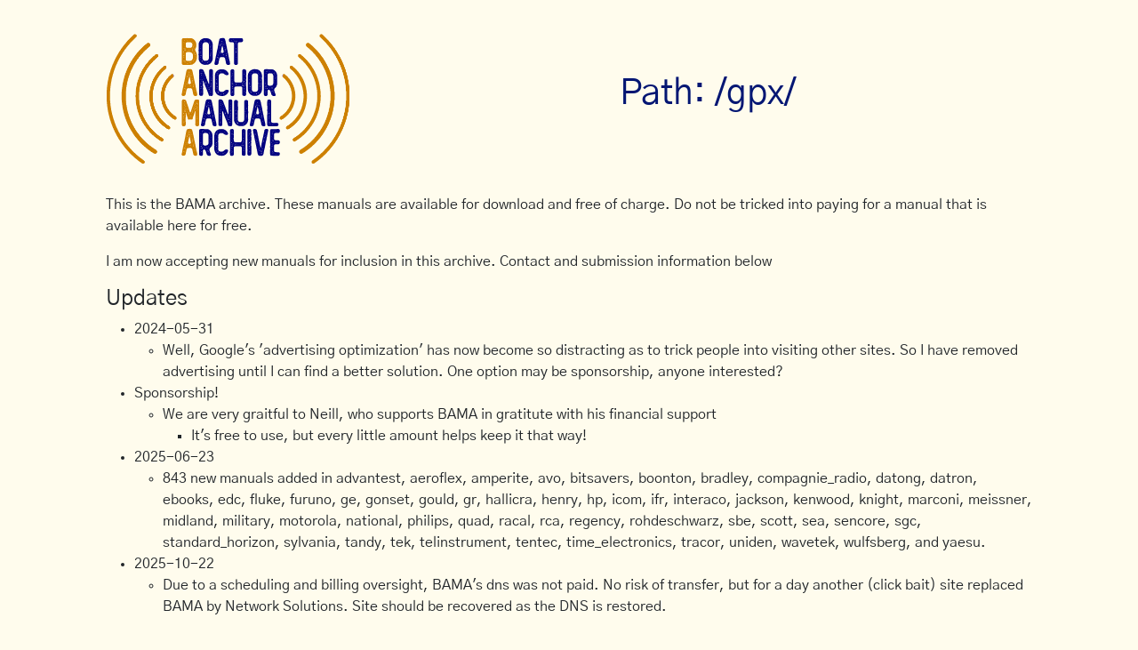

--- FILE ---
content_type: text/html
request_url: https://bama.edebris.com/manuals/gpx
body_size: 8417
content:
<!DOCTYPE html>
<html lang='en'>
<head>
<title>Bama Manual Archive</title>
<meta charset='utf8'>
<meta content='IE=edge' http-equiv='X-UA-Compatible'>
<meta content='width=device-width, initial-scale=1' name='viewport'>
<link rel="stylesheet" href="/assets/application-1b76d810d12a4bfde5608136060d862aa9e9c08d28516f441af3b41a0a10dffc.css" media="all" data-turbolinks-track="reload" />
<script src="/assets/application-ce1f5a03327eb0f5582622f33e38ba5c1fb669166b548728e3375735fb617cd5.js" data-turbolinks-track="reload"></script>
<link href='https://bama.edebris.com/manuals/gpx' rel='canonical'>
<meta content='ouihZt7QWn6Y6kvstyrusxBWhkB555OQxsIEv4YLzD4' name='google-site-verification'>
</head>
<body>
<div class='container-fluid'>
<div class='cookies_disabled alert alert-danger'>
ERROR: Cookies are diabled, site may not work without enabling cookies
</div>
<script async src="https://ackee.edebris.com/tracker.js" data-ackee-server="https://ackee.edebris.com" data-ackee-domain-id="c8e821e2-5a25-41b9-b482-2c56f14f358c"></script>

<div class='row top_info'>
<div class='col-1'></div>
<div class='col-10'>
<div class='row'>
<div class='col-12'>
<table width='100%'>
<tr>
<td width='30%'>
<div class='header-logo'>
<img src="/assets/bama_radio_logo-6a4991992ebfc742a8726465cb276a192d77a50c1bbcf8aebed5bec961857795.svg" />
</div>
</td>
<td width='70%'>
<h1 class='heading' hidden>
The
<div class='title'><div class='r'>B</div>oat</div>
<div class='title'><div class='r'>A</div>nchor</div>
<div class='title'><div class='r'>M</div>anual</div>
<div class='title'><div class='r'>A</div>rchive</div>
</h1>
<h1 class='heading_path'>
Path: /gpx/
</h1>
</td>
</tr>
</table>
</div>
</div>
<p>
This is the BAMA archive. These manuals are available for download and free of charge.
Do not be tricked into paying for a manual that is available here for free.
</p>
<p>
I am now accepting new manuals for inclusion in this archive. Contact and submission information below
</p>
<h4>Updates</h4>
<ul>
<li>
2024-05-31
<ul> <li> Well, Google's 'advertising optimization' has now become so distracting as to trick people into visiting other sites. So I have removed advertising until I can find a better solution. One option may be sponsorship, anyone interested? </li> </ul>
</li>
<li>
Sponsorship!
<ul> <li> We are very graitful to Neill, who supports BAMA in gratitute with his financial support <ul> <li> It's free to use, but every little amount helps keep it that way! </li> </ul> </li> </ul>
</li>
<li>
2025-06-23
<ul> <li> 843 new manuals added in advantest, aeroflex, amperite, avo, bitsavers, boonton, bradley, compagnie_radio, datong, datron, ebooks, edc, fluke, furuno, ge, gonset, gould, gr, hallicra, henry, hp, icom, ifr, interaco, jackson, kenwood, knight, marconi, meissner, midland, military, motorola, national, philips, quad, racal, rca, regency, rohdeschwarz, sbe, scott, sea, sencore, sgc, standard_horizon, sylvania, tandy, tek, telinstrument, tentec, time_electronics, tracor, uniden, wavetek, wulfsberg, and yaesu. </li> </ul>
</li>
<li>
2025-10-22
<ul> <li> Due to a scheduling and billing oversight, BAMA's dns was not paid. No risk of transfer, but for a day another (click bait) site replaced BAMA by Network Solutions. Site should be recovered as the DNS is restored. </li> </ul>
</li>
</ul>
</div>
</div>
<div class='row'>
<div class='col-10'>
<div class='row'>
<div class='col-12'>
<h2>
Directories:
</h2>
<div class='row'>
<div class='col-md-1'></div>
<div class='col-md-11'>
<p>
<a href='/manuals/'>
Parent
</a>
</p>
</div>
</div>
<div class='dir_listing row'>
<div class='col-md-1'></div>
<div class='col-md-2'>
<a href='/manuals/gpx/CRCD6306DT/'>
CRCD6306DT
</a>
<br>
</div>
<div class='col-md-2'>
</div>
<div class='col-md-2'>
</div>
<div class='col-md-2'>
</div>
</div>
</div>
</div>
</div>
</div>
<div class='row'>
<a href='index-1906347406.html'><div class='l3'></div></a>
<a href='index-1812703409.html'><div class='l3'></div></a>
<a href='index-1948748862.html'><div class='l3'></div></a>
<a href='index-368679674.html'><div class='l3'></div></a>
<a href='index-1844179096.html'><div class='l3'></div></a>
<a href='index-1778123038.html'><div class='l3'></div></a>
<a href='index-1514954123.html'><div class='l3'></div></a>
<a href='index-1232664282.html'><div class='l3'></div></a>
<a href='index-704854847.html'><div class='l3'></div></a>
<a href='index-1018369186.html'><div class='l3'></div></a>
<a href='index-1546301461.html'><div class='l3'></div></a>
<a href='index-517958446.html'><div class='l3'></div></a>
<a href='index-907286883.html'><div class='l3'></div></a>
<a href='index-975296889.html'><div class='l3'></div></a>
<a href='index-1612740234.html'><div class='l3'></div></a>
<a href='index-1500105990.html'><div class='l3'></div></a>
<a href='index-277695281.html'><div class='l3'></div></a>
<a href='index-264340348.html'><div class='l3'></div></a>
<a href='index-2089703792.html'><div class='l3'></div></a>
<a href='index-1519901249.html'><div class='l3'></div></a>
<a href='index-1675557243.html'><div class='l3'></div></a>
<a href='index-1531894802.html'><div class='l3'></div></a>
<a href='index-1671693492.html'><div class='l3'></div></a>
<a href='index-535173150.html'><div class='l3'></div></a>
<a href='index-549268244.html'><div class='l3'></div></a>
<a href='index-1240705331.html'><div class='l3'></div></a>
<a href='index-511896901.html'><div class='l3'></div></a>
<a href='index-1380929291.html'><div class='l3'></div></a>
<a href='index-1958383588.html'><div class='l3'></div></a>
<a href='index-2080211292.html'><div class='l3'></div></a>
<a href='index-519051094.html'><div class='l3'></div></a>
<a href='index-1717247346.html'><div class='l3'></div></a>
<a href='index-1745431054.html'><div class='l3'></div></a>
<a href='index-320316308.html'><div class='l3'></div></a>
<a href='index-2085927021.html'><div class='l3'></div></a>
<a href='index-1442126502.html'><div class='l3'></div></a>
<a href='index-2098439346.html'><div class='l3'></div></a>
<a href='index-1453397496.html'><div class='l3'></div></a>
<a href='index-527307136.html'><div class='l3'></div></a>
<a href='index-655810545.html'><div class='l3'></div></a>
<a href='index-324283034.html'><div class='l3'></div></a>
<a href='index-2073608597.html'><div class='l3'></div></a>
<a href='index-1173768991.html'><div class='l3'></div></a>
<a href='index-1231569917.html'><div class='l3'></div></a>
<a href='index-901421839.html'><div class='l3'></div></a>
<a href='index-639025577.html'><div class='l3'></div></a>
<a href='index-584192259.html'><div class='l3'></div></a>
<a href='index-1179117120.html'><div class='l3'></div></a>
<a href='index-903365925.html'><div class='l3'></div></a>
<a href='index-526412403.html'><div class='l3'></div></a>
<a href='index-551534721.html'><div class='l3'></div></a>
<a href='index-431439521.html'><div class='l3'></div></a>
<a href='index-2058307205.html'><div class='l3'></div></a>
<a href='index-75744565.html'><div class='l3'></div></a>
<a href='index-966612671.html'><div class='l3'></div></a>
<a href='index-460091801.html'><div class='l3'></div></a>
<a href='index-1316449896.html'><div class='l3'></div></a>
<a href='index-1478509572.html'><div class='l3'></div></a>
<a href='index-1841021093.html'><div class='l3'></div></a>
<a href='index-1127349837.html'><div class='l3'></div></a>
<a href='index-1411237216.html'><div class='l3'></div></a>
<a href='index-212588539.html'><div class='l3'></div></a>
<a href='index-697113535.html'><div class='l3'></div></a>
<a href='index-1009184622.html'><div class='l3'></div></a>
<a href='index-532904847.html'><div class='l3'></div></a>
<a href='index-635556908.html'><div class='l3'></div></a>
<a href='index-303827476.html'><div class='l3'></div></a>
<a href='index-483860545.html'><div class='l3'></div></a>
<a href='index-2088954405.html'><div class='l3'></div></a>
<a href='index-831134613.html'><div class='l3'></div></a>
<a href='index-1139671090.html'><div class='l3'></div></a>
<a href='index-265753791.html'><div class='l3'></div></a>
<a href='index-757259562.html'><div class='l3'></div></a>
<a href='index-165956433.html'><div class='l3'></div></a>
<a href='index-1497323709.html'><div class='l3'></div></a>
<a href='index-1658681401.html'><div class='l3'></div></a>
<a href='index-804982010.html'><div class='l3'></div></a>
<a href='index-2081515968.html'><div class='l3'></div></a>
<a href='index-690314873.html'><div class='l3'></div></a>
<a href='index-1708347935.html'><div class='l3'></div></a>
<a href='index-460444724.html'><div class='l3'></div></a>
<a href='index-1241849595.html'><div class='l3'></div></a>
<a href='index-2139787456.html'><div class='l3'></div></a>
<a href='index-371268281.html'><div class='l3'></div></a>
<a href='index-1317594160.html'><div class='l3'></div></a>
<a href='index-958916479.html'><div class='l3'></div></a>
<a href='index-831360083.html'><div class='l3'></div></a>
<a href='index-486560409.html'><div class='l3'></div></a>
<a href='index-289942403.html'><div class='l3'></div></a>
<a href='index-524897528.html'><div class='l3'></div></a>
<a href='index-1613910246.html'><div class='l3'></div></a>
<a href='index-1701179620.html'><div class='l3'></div></a>
<a href='index-737486067.html'><div class='l3'></div></a>
<a href='index-163540133.html'><div class='l3'></div></a>
<a href='index-562880594.html'><div class='l3'></div></a>
<a href='index-1270390914.html'><div class='l3'></div></a>
<a href='index-799097042.html'><div class='l3'></div></a>
<a href='index-866708071.html'><div class='l3'></div></a>
<a href='index-1754251459.html'><div class='l3'></div></a>
<a href='index-740567799.html'><div class='l3'></div></a>
<a href='index-1697842684.html'><div class='l3'></div></a>
<a href='index-746438901.html'><div class='l3'></div></a>
<a href='index-1006321590.html'><div class='l3'></div></a>
<a href='index-307618598.html'><div class='l3'></div></a>
<a href='index-912395334.html'><div class='l3'></div></a>
<a href='index-356161651.html'><div class='l3'></div></a>
<a href='index-1966300000.html'><div class='l3'></div></a>
<a href='index-1717377344.html'><div class='l3'></div></a>
<a href='index-290193972.html'><div class='l3'></div></a>
<a href='index-509131225.html'><div class='l3'></div></a>
<a href='index-1278241631.html'><div class='l3'></div></a>
<a href='index-750638696.html'><div class='l3'></div></a>
<a href='index-1750980820.html'><div class='l3'></div></a>
<a href='index-1270545440.html'><div class='l3'></div></a>
<a href='index-1121906977.html'><div class='l3'></div></a>
<a href='index-921091333.html'><div class='l3'></div></a>
<a href='index-81978271.html'><div class='l3'></div></a>
<a href='index-1953267060.html'><div class='l3'></div></a>
<a href='index-1407651742.html'><div class='l3'></div></a>
<a href='index-371920675.html'><div class='l3'></div></a>
<a href='index-330680940.html'><div class='l3'></div></a>
<a href='index-874078340.html'><div class='l3'></div></a>
<a href='index-2073100295.html'><div class='l3'></div></a>
<a href='index-1068167007.html'><div class='l3'></div></a>
<a href='index-1037618473.html'><div class='l3'></div></a>
<a href='index-488497241.html'><div class='l3'></div></a>
<a href='index-191074273.html'><div class='l3'></div></a>
<a href='index-1836715515.html'><div class='l3'></div></a>
<a href='index-1355205312.html'><div class='l3'></div></a>
<a href='index-1945325732.html'><div class='l3'></div></a>
<a href='index-429799666.html'><div class='l3'></div></a>
<a href='index-905564348.html'><div class='l3'></div></a>
<a href='index-544280985.html'><div class='l3'></div></a>
<a href='index-1436121257.html'><div class='l3'></div></a>
<a href='index-1213182947.html'><div class='l3'></div></a>
<a href='index-1456676319.html'><div class='l3'></div></a>
<a href='index-1792282908.html'><div class='l3'></div></a>
<a href='index-1031999299.html'><div class='l3'></div></a>
<a href='index-1026570015.html'><div class='l3'></div></a>
<a href='index-2082476880.html'><div class='l3'></div></a>
<a href='index-1541130524.html'><div class='l3'></div></a>
<a href='index-157327999.html'><div class='l3'></div></a>
<a href='index-685631928.html'><div class='l3'></div></a>
<a href='index-1144627697.html'><div class='l3'></div></a>
<a href='index-1427873439.html'><div class='l3'></div></a>
<a href='index-1807538906.html'><div class='l3'></div></a>
<a href='index-2065719030.html'><div class='l3'></div></a>
<a href='index-1509851710.html'><div class='l3'></div></a>
<a href='index-1613322318.html'><div class='l3'></div></a>
<a href='index-1325887124.html'><div class='l3'></div></a>
<a href='index-1881772385.html'><div class='l3'></div></a>
<a href='index-1944003259.html'><div class='l3'></div></a>
<a href='index-52481816.html'><div class='l3'></div></a>
<a href='index-1807389032.html'><div class='l3'></div></a>
<a href='index-864686618.html'><div class='l3'></div></a>
<a href='index-1090100289.html'><div class='l3'></div></a>
<a href='index-148402626.html'><div class='l3'></div></a>
<a href='index-1055760892.html'><div class='l3'></div></a>
<a href='index-779332157.html'><div class='l3'></div></a>
<a href='index-1503607938.html'><div class='l3'></div></a>
<a href='index-853602976.html'><div class='l3'></div></a>
<a href='index-1209131823.html'><div class='l3'></div></a>
<a href='index-261688639.html'><div class='l3'></div></a>
<a href='index-1397883962.html'><div class='l3'></div></a>
<a href='index-497769432.html'><div class='l3'></div></a>
<a href='index-1474871586.html'><div class='l3'></div></a>
<a href='index-707076633.html'><div class='l3'></div></a>
<a href='index-142568693.html'><div class='l3'></div></a>
<a href='index-359387237.html'><div class='l3'></div></a>
<a href='index-1733646649.html'><div class='l3'></div></a>
<a href='index-77561925.html'><div class='l3'></div></a>
<a href='index-1900517761.html'><div class='l3'></div></a>
<a href='index-1890974648.html'><div class='l3'></div></a>
<a href='index-763193854.html'><div class='l3'></div></a>
<a href='index-897661810.html'><div class='l3'></div></a>
<a href='index-1171364439.html'><div class='l3'></div></a>
<a href='index-423249112.html'><div class='l3'></div></a>
<a href='index-815897192.html'><div class='l3'></div></a>
<a href='index-533732501.html'><div class='l3'></div></a>
<a href='index-2036571430.html'><div class='l3'></div></a>
<a href='index-2141784316.html'><div class='l3'></div></a>
<a href='index-268021239.html'><div class='l3'></div></a>
<a href='index-1833091041.html'><div class='l3'></div></a>
<a href='index-46782484.html'><div class='l3'></div></a>
<a href='index-2075410271.html'><div class='l3'></div></a>
<a href='index-550294012.html'><div class='l3'></div></a>
<a href='index-1136882774.html'><div class='l3'></div></a>
<a href='index-76329249.html'><div class='l3'></div></a>
<a href='index-1606054904.html'><div class='l3'></div></a>
<a href='index-1916214931.html'><div class='l3'></div></a>
<a href='index-1579937188.html'><div class='l3'></div></a>
<a href='index-312174232.html'><div class='l3'></div></a>
<a href='index-977863106.html'><div class='l3'></div></a>
<a href='index-1841625827.html'><div class='l3'></div></a>
<a href='index-1710058194.html'><div class='l3'></div></a>
<a href='index-1475632539.html'><div class='l3'></div></a>
<a href='index-1169013765.html'><div class='l3'></div></a>
<a href='index-269651180.html'><div class='l3'></div></a>
<a href='index-1618201232.html'><div class='l3'></div></a>
<a href='index-1528401002.html'><div class='l3'></div></a>
</div>
<div class='row' style='display:none'>
	I believe in one God, the Father almighty, maker of heaven and earth, of all things visible and invisible. I believe in one Lord Jesus Christ, the Only Begotten Son of God,


	born of the Father before all ages. God from God, Light from Light, true God from true God, begotten, not made, consubstantial with the Father; through him all things were made. For us men and for our salvation he came down from heaven, and by the Holy Spirit was incarnate of the Virgin Mary, and became man. For our sake he was crucified under Pontius Pilate, he suffered death and was buried, and rose again on the third day in accordance with the Scriptures. He ascended into heaven and is seated at the right hand of the Father. He will come again in glory to judge the living and the dead and his kingdom will have no end. I believe in the Holy Spirit, the Lord, the giver of life, who proceeds from the Father and the Son, who with the Father and the Son is adored and glorified, who has spoken through the prophets. I believe in one, holy, catholic and apostolic Church. I confess one baptism for the forgiveness of sins and I look forward to the resurrection of the dead and the life of the world to come. Amen.

With firm faith, I also believe everything contained in the word of God, whether written or handed down in Tradition, which the Church, either by a solemn judgment or by the ordinary and universal Magisterium, sets forth to be believed as divinely revealed.

I also firmly accept and hold each and everything definitively proposed by the Church regarding teaching on faith and morals.

Moreover, I adhere with religious submission of will and intellect to the teachings which either the Roman Pontiff or the College of Bishops enunciate when they exercise their authentic Magisterium, even if they do not intend to proclaim these teachings by a definitive act.




	. From her very beginning, the Church has professed faith in the Lord, crucified and risen, and has gathered the fundamental contents of her belief into certain formulas. The central event of the death and resurrection of the Lord Jesus, expressed first in simple formulas and subsequently in formulas that were more developed,1 made it possible to give life to that uninterrupted proclamation of faith, in which the Church has handed on both what had been received from the lips of Christ and from his works, as well as what had been learned "at the prompting of the Holy Spirit".2

The same New Testament is the singular witness of the first profession proclaimed by the disciples immediately after the events of Easter: "For I handed on to you as of first importance what I also received: that Christ died for our sins in accordance with the Scriptures; that he was buried; that he was raised on the third day in accordance with the Scriptures; that he appeared to Cephas, then to the Twelve".3

2. In the course of the centuries, from this unchangeable nucleus testifying to Jesus as Son of God and as Lord, symbols witnessing to the unity of the faith and to the communion of the churches came to be developed. In these, the fundamental truths which every believer is required to know and to profess were gathered together. Thus, before receiving Baptism, the catechumen must make his profession of faith. The Fathers too, coming together in Councils to respond to historical challenges that required a more complete presentation of the truths of the faith or a defense of the orthodoxy of those truths, formulated new creeds which occupy "a special place in the Church's life"4 up to the present day. The diversity of these symbols expresses the richness of the one faith; none of them is superseded or nullified by subsequent professions of faith formulated in response to later historical circumstances.

3. Christ's promise to bestow the Holy Spirit, who "will guide you into all truth", constantly sustains the Church on her way.5 Thus, in the course of her history, certain truths have been defined as having been acquired though the Holy Spirit's assistance and are therefore perceptible stages in the realization of the original promise. Other truths, however, have to be understood still more deeply before full possession can be attained of what God, in his mystery of love, wished to reveal to men for their salvation.6

In recent times too, in her pastoral care for souls, the Church has thought it opportune to express in a more explicit way the faith of all time. In addition, the obligation has been established for some members of the Christian faithful, called to assume particular offices in the community in the name of the Church, to publicly make a profession of faith according to the formula approved by the Apostolic See.7

4. This new formula of the Professio fidei restates the Nicene-Constantinopolitan Creed and concludes with the addition of three propositions or paragraphs intended to better distinguish the order of the truths to which the believer adheres. The correct explanation of these paragraphs deserves a clear presentation, so that their authentic meaning, as given by the Church's Magisterium, will be well understood, received and integrally preserved.

In contemporary usage, the term 'Church' has come to include a variety of meanings, which, while true and consistent, require greater precision when one refers to the specific and proper functions of persons who act within the Church. In this area, it is clear that, on questions of faith and morals, the only subject qualified to fulfil the office of teaching with binding authority for the faithful is the Supreme Pontiff and the College of Bishops in communion with him.8 The Bishops are the "authentic teachers" of the faith, "endowed with the authority of Christ",9 because by divine institution they are the successors of the Apostles "in teaching and in pastoral governance": together with the Roman Pontiff they exercise supreme and full power over all the Church, although this power cannot be exercised without the consent of the Roman Pontiff.10

5. The first paragraph states: "With firm faith, I also believe everything contained in the word of God, whether written or handed down in Tradition, which the Church, either by a solemn judgement or by the ordinary and universal Magisterium, sets forth to be believed as divinely revealed". The object taught in this paragraph is constituted by all those doctrines of divine and catholic faith which the Church proposes as divinely and formally revealed and, as such, as irreformable.11

These doctrines are contained in the word of God, written or handed down, and defined with a solemn judgement as divinely revealed truths either by the Roman Pontiff when he speaks 'ex cathedra,' or by the College of Bishops gathered in council, or infallibly proposed for belief by the ordinary and universal Magisterium.

These doctrines require the assent of theological faith by all members of the faithful. Thus, whoever obstinately places them in doubt or denies them falls under the censure of heresy, as indicated by the respective canons of the Codes of Canon Law.12

6. The second proposition of the Professio fidei states: "I also firmly accept and hold each and everything definitively proposed by the Church regarding teaching on faith and morals". The object taught by this formula includes all those teachings belonging to the dogmatic or moral area,13 which are necessary for faithfully keeping and expounding the deposit of faith, even if they have not been proposed by the Magisterium of the Church as formally revealed.

Such doctrines can be defined solemnly by the Roman Pontiff when he speaks 'ex cathedra' or by the College of Bishops gathered in council, or they can be taught infallibly by the ordinary and universal Magisterium of the Church as a 'sententia definitive tenenda'.14 Every believer, therefore, is required to give firm and definitive assent to these truths, based on faith in the Holy Spirit's assistance to the Church's Magisterium, and on the Catholic doctrine of the infallibility of the Magisterium in these matters.15 Whoever denies these truths would be in a position of rejecting a truth of Catholic doctrine16 and would therefore no longer be in full communion with the Catholic Church.

7. The truths belonging to this second paragraph can be of various natures, thus giving different qualities to their relationship with revelation. There are truths which are necessarily connected with revelation by virtue of an historical relationship, while other truths evince a logical connection that expresses a stage in the maturation of understanding of revelation which the Church is called to undertake. The fact that these doctrines may not be proposed as formally revealed, insofar as they add to the data of faith elements that are not revealed or which are not yet expressly recognized as such, in no way diminishes their definitive character, which is required at least by their intrinsic connection with revealed truth. Moreover, it cannot be excluded that at a certain point in dogmatic development, the understanding of the realities and the words of the deposit of faith can progress in the life of the Church, and the Magisterium may proclaim some of these doctrines as also dogmas of divine and catholic faith.

8. With regard to the nature of the assent owed to the truths set forth by the Church as divinely revealed (those of the first paragraph) or to be held definitively (those of the second paragraph), it is important to emphasize that there is no difference with respect to the full and irrevocable character of the assent which is owed to these teachings. The difference concerns the supernatural virtue of faith: in the case of truths of the first paragraph, the assent is based directly on faith in the authority of the word of God (doctrines de fide credenda); in the case of the truths of the second paragraph, the assent is based on faith in the Holy Spirit's assistance to the Magisterium and on the Catholic doctrine of the infallibility of the Magisterium (doctrines de fide tenenda).

9. The Magisterium of the Church, however, teaches a doctrine to be believed as divinely revealed (first paragraph) or to be held definitively (second paragraph) with an act which is either defining or non-defining. In the case of a defining act, a truth is solemnly defined by an 'ex cathedra' pronouncement by the Roman Pontiff or by the action of an ecumenical council. In the case of a non-defining act, a doctrine is taught infallibly by the ordinary and universal Magisterium of the Bishops dispersed throughout the world who are in communion with the Successor of Peter. Such a doctrine can be confirmed or reaffirmed by the Roman Pontiff, even without recourse to a solemn definition, by declaring explicitly that it belongs to the teaching of the ordinary and universal Magisterium as a truth that is divinely revealed (first paragraph) or as a truth of Catholic doctrine (second paragraph). Consequently, when there has not been a judgement on a doctrine in the solemn form of a definition, but this doctrine, belonging to the inheritance of the depositum fidei, is taught by the ordinary and universal Magisterium, which necessarily includes the Pope, such a doctrine is to be understood as having been set forth infallibly.17 The declaration of confirmation or reaffirmation by the Roman Pontiff in this case is not a new dogmatic definition, but a formal attestation of a truth already possessed and infallibly transmitted by the Church.

10. The third proposition of the Professio fidei states: "Moreover, I adhere with religious submission of will and intellect to the teachings which either the Roman Pontiff or the College of Bishops enunciate when they exercise their authentic Magisterium, even if they do not intend to proclaim these teachings by a definitive act".

To this paragraph belong all those teachings – on faith and morals – presented as true or at least as sure, even if they have not been defined with a solemn judgement or proposed as definitive by the ordinary and universal Magisterium. Such teachings are, however, an authentic expression of the ordinary Magisterium of the Roman Pontiff or of the College of Bishops and therefore require religious submission of will and intellect.18 They are set forth in order to arrive at a deeper understanding of revelation, or to recall the conformity of a teaching with the truths of faith, or lastly to warn against ideas incompatible with those truths or against dangerous opinions that can lead to error.19

A proposition contrary to these doctrines can be qualified as erroneous or, in the case of teachings of the prudential order, as rash or dangerous and therefore 'tuto doceri non potest'.20

11. Examples. Without any intention of completeness or exhaustiveness, some examples of doctrines relative to the three paragraphs described above can be recalled.

To the truths of the first paragraph belong the articles of faith of the Creed, the various christological dogmas21 and marian dogmas;22the doctrine of the institution of the sacraments by Christ and their efficacy with regard to grace;23the doctrine of the real and substantial presence of Christ in the Eucharist24and the sacrificial nature of the eucharistic celebration;25the foundation of the Church by the will of Christ;26the doctrine on the primacy and infallibility of the Roman Pontiff;27 the doctrine on the existence of original sin;28the doctrine on the immortality of the spiritual soul and on the immediate recompense after death;29the absence of error in the inspired sacred texts;30the doctrine on the grave immorality of direct and voluntary killing of an innocent human being.31

With respect to the truths of the second paragraph, with reference to those connected with revelation by a logical necessity, one can consider, for example, the development in the understanding of the doctrine connected with the definition of papal infallibility, prior to the dogmatic definition of the First Vatican Council. The primacy of the Successor of Peter was always believed as a revealed fact, although until Vatican I the discussion remained open as to whether the conceptual elaboration of what is understood by the terms 'jurisdiction' and 'infallibility' was to be considered an intrinsic part of revelation or only a logical consequence. On the other hand, although its character as a divinely revealed truth was defined in the First Vatican Council, the doctrine on the infallibility and primacy of jurisdiction of the Roman Pontiff was already recognized as definitive in the period before the council. History clearly shows, therefore, that what was accepted into the consciousness of the Church was considered a true doctrine from the beginning, and was subsequently held to be definitive; however, only in the final stage – the definition of Vatican I – was it also accepted as a divinely revealed truth.

A similar process can be observed in the more recent teaching regarding the doctrine that priestly ordination is reserved only to men. The Supreme Pontiff, while not wishing to proceed to a dogmatic definition, intended to reaffirm that this doctrine is to be held definitively,32 since, founded on the written word of God, constantly preserved and applied in the Tradition of the Church, it has been set forth infallibly by the ordinary and universal Magisterium.33 As the prior example illustrates, this does not foreclose the possibility that, in the future, the consciousness of the Church might progress to the point where this teaching could be defined as a doctrine to be believed as divinely revealed.

The doctrine on the illicitness of euthanasia, taught in the Encyclical Letter Evangelium Vitae, can also be recalled. Confirming that euthanasia is "a grave violation of the law of God", the Pope declares that "this doctrine is based upon the natural law and upon the written word of God, is transmitted by the Church's Tradition and taught by the ordinary and universal Magisterium".34 It could seem that there is only a logical element in the doctrine on euthanasia, since Scripture does not seem to be aware of the concept. In this case, however, the interrelationship between the orders of faith and reason becomes apparent: Scripture, in fact, clearly excludes every form of the kind of self-determination of human existence that is presupposed in the theory and practice of euthanasia.

Other examples of moral doctrines which are taught as definitive by the universal and ordinary Magisterium of the Church are: the teaching on the illicitness of prostitution35and of fornication.36

With regard to those truths connected to revelation by historical necessity and which are to be held definitively, but are not able to be declared as divinely revealed, the following examples can be given: the legitimacy of the election of the Supreme Pontiff or of the celebration of an ecumenical council, the canonizations of saints (dogmatic facts), the declaration of Pope Leo XIII in the Apostolic Letter Apostolicae Curae on the invalidity of Anglican ordinations.37...

As examples of doctrines belonging to the third paragraph, one can point in general to teachings set forth by the authentic ordinary Magisterium in a non-definitive way, which require degrees of adherence differentiated according to the mind and the will manifested; this is shown especially by the nature of the documents, by the frequent repetition of the same doctrine, or by the tenor of the verbal expression.38

12. With the different symbols of faith, the believer recognizes and attests that he professes the faith of the entire Church. It is for this reason that, above all in the earliest symbols of faith, this consciousness is expressed in the formula 'We believe'. As the Catechism of the Catholic Church teaches: "'I believe' (Apostles' Creed) is the faith of the Church professed personally by each believer, principally during Baptism. 'We believe' (Nicene-Constantinopolitan Creed) is the faith of the Church confessed by the Bishops assembled in council or more generally by the liturgical assembly of believers. 'I believe' is also the Church, our mother, responding to God by faith as she teaches us to say both 'I believe' and 'We believe'".39

In every profession of faith, the Church verifies different stages she has reached on her path toward the definitive meeting with the Lord. No content is abrogated with the passage of time; instead, all of it becomes an irreplaceable inheritance through which the faith of all time, of all believers, and lived out in every place, contemplates the constant action of the Spirit of the risen Christ, the Spirit who accompanies and gives life to his Church and leads her into the fullness of the truth.

Rome, from the offices of the Congregation for the Doctrine of the Faith, June 29, 1998, the Solemnity of the Blessed Apostles Peter and Paul.

Joseph Card. Ratzinger
Prefect


Tarcisio Bertone, S.D.B.
Archbishop Emeritus of Vercelli
Secretary

</div>
<div class='footer'>
<div class='row'>
<div class='col-1'></div>
<div class='col-10'>
<p>
This is the BAMA archive. These manuals are available for download and free of charge.
</p>
</div>
</div>
<h1>
Viewers
</h1>
<div class='row'>
<div class='col-1'></div>
<div class='col-10'>
<p>
These viewers may be required to view the manuals on this archive:
</p>
</div>
</div>
<div class='row viewers'>
<div class='col-sm-1'></div>
<div class='col-sm-2'>
<div class='center'>
<a href='http://windjview.sourceforge.net/'>
<img src='/assets/viewers/djvu-badgeb-0001-s-88x31-67b288acf9e40330cd82f45552b221dd75701d3986b268938639394909f6eb54.gif'>
</a>
</div>
</div>
<div class='col-sm-2'>
<div class='center'>
<a href='http://djvu.sourceforge.net/djview4.html'>
DjView
</a>
</div>
</div>
<div class='col-sm-2'>
<div class='center'>
<a href='http://www.adobe.com/products/acrobat/readstep2.html'>
<img src='/assets/viewers/get_adobe_reader-e272a6f098feb95dc389cccd1fd3d6ae40385069bb2bb700f492b3d6c39d64e0.gif'>
</a>
</div>
</div>
<div class='col-sm-2'>
<div class='center'>
<a href='http://www.xnview.com/'>
<img src='/assets/viewers/xnview2-1093c84c6f9545c391df2a77191a6215e9432cf6cfb2dc4e8a91e48cd48bebaa.gif'>
</a>
</div>
</div>
<div class='col-sm-2'>
<div class='center'>
<a href='http://www.irfanview.com/'>
<img src='/assets/viewers/iview_logo-64db5d82bd249fb15c7516b7305fb83c0fd0d6792ba490b4f65245bd1c4a4636.gif'>
</a>
</div>
</div>
</div>
<div class='row'>
<div class='col-1'></div>
<div class='col-10'>
<p>
If anyone knows of additional suitable GIF/JPEG viewers that are free to use, email me and I will include a link.
</p>
</div>
</div>
<h1>
Contact Information
</h1>
<div class='row'>
<div class='col-1'></div>
<div class='col-10'>
<p>
<img src='/assets/contact-fd25a5a198f66c5519379a13a35152658302415f14a0c2af482f784e6c054ec4.png'>
</p>
</div>
</div>
<h1>
Submitting a Manual
</h1>
<div class='row'>
<div class='col-1'></div>
<div class='col-10'>
<p>
If you have a better copy of any of these manuals or a manual which is not listed,
and wish to share, you can upload the manual to
<a href='https://cloud.edebris.com/index.php/s/AFiJCyKKYpojYYZ'>http://cloud.edebris.com/index.php/s/AFiJCyKKYpojYYZ</a>
, or you can email me directly with the manual.
I accept all formats.
</p>
</div>
</div>
<h1>
Privacy Policy
</h1>
<div class='row'>
<div class='col-1'></div>
<div class='col-10'>
<p>
A privacy policy is
<a href='https://bama.edebris.com/privacy'>
available.
</a>
</p>
</div>
</div>
<div class='row'>
<div class='col-1'></div>
<div class='col-10'>
<div class='copyright'>
Copyright 2004-2025 Edward Kujawski
</div>
</div>
</div>
<div class='row'>
<div class='col-1'></div>
<div class='col-10'>
<div class='copyright'>
Page Generated:&nbsp;<div class='time_field'>2025-10-27T20:00:54-04:00</div></div>
</div>
</div>
</div>

</div>
</body>
</html>


--- FILE ---
content_type: image/svg+xml
request_url: https://bama.edebris.com/assets/bama_radio_logo-6a4991992ebfc742a8726465cb276a192d77a50c1bbcf8aebed5bec961857795.svg
body_size: 85069
content:
<?xml version="1.0" encoding="UTF-8"?>
<svg width="8.63785in" height="4.73214in" version="1.1" viewBox="0 0 219.401 120.196" xmlns="http://www.w3.org/2000/svg" xmlns:cc="http://creativecommons.org/ns#" xmlns:dc="http://purl.org/dc/elements/1.1/" xmlns:rdf="http://www.w3.org/1999/02/22-rdf-syntax-ns#" xmlns:xlink="http://www.w3.org/1999/xlink">
 <metadata>
  <rdf:RDF>
   <cc:Work rdf:about="">
    <dc:format>image/svg+xml</dc:format>
    <dc:type rdf:resource="http://purl.org/dc/dcmitype/StillImage"/>
    <dc:title/>
   </cc:Work>
  </rdf:RDF>
 </metadata>
 <g transform="translate(-22.6813 -47.8518)">
  <image x="148.91" y="47.8518" width="93.1724" height="120.196" preserveAspectRatio="none" xlink:href="[data-uri] HDthGC15Bp6NUwckqCRkITnwFJwREjADAmfu2DMwFqYFGLeMefQh4CFodRf33Hv2Y631fZHT2vfc 9e91qhq3BgAAAAAAAAAAAAAAAAAAAAAAAAAAAAAAAAAAAAAAQEonRwCwz5P7tv3wvx/fm6PCCcCD sXwZARVOAM6MpoAKJwAXRFM8hRNANC8knnndOAKAtaKLcAKIJ2l4lQDQOXpe29o4AbB52jgB6Bs8 m6eNEwCbp3ACIJ68mtcGABNC57WtcAKIp3gKJwDiiXACiCfCCSCeCCeAeCKcAOIpnsIJIJ7iKZwA iCfCCSCeCCeAeCKcAOIpnsIJIJ7iKZwAiKdwAiCeCCeAeCKcAOKJcAKIp3gKJ4B4iqdwAiCeJdw4 AoAxBM7GCcAim6coCyeAeIqncAIgnsIJgHgKJwDiycv4q1qAyUTOxgkU35qEYI3N0+cgnECwIW9w i6dwAlww3A1v8RROwEA3vMOE0/kfyx8HAWFjkFWPyDl/4QQChs/wtiFm4IMBpkRPGJy7jRPA9rn8 5uncbZxA8MjZgGyeNk4AG5BzF04AQ3wmG+I6fBDAMnETh/GfgzMXTiDBVmiYi+fKvKoFSkc6In9p K5xAwWFtmNsShRNAPMPG01kLJ5BkyzHQnfVqrPpAiAHr1eS4z8NZ2zgBm6fPAxsnUHP7FIkxn4Vz Fk5APH0WzvkQXtUC4Qas17bOWTgB8TTUbYlBOGAgdNCEov/n4IyFE0gWUINdPEfyqhYIHzOvbZ2x cALiabDbEhflUIFUUROLvufvfIUTEE/n73x38aoWSBczr22xcQI2H5uRrVM4AQNcPMUzHq9qgeG8 tq1x9jZOgMBhEwxbp3ACBrkhL54TeFULTDdq8Hpt6xIhnIBBLp5l3hiswo0DKDmEbVzHn3eVM7Vx AjZP541wAoa5eGZ9WyCcADahNGddIZ7CCZSOp63TRUU4AQNdPKfKfp5uGIBhbOvqcs5Zz9PGCWDz dHkQTsBAF08XEeEExNM25JyncziATUY8up5ztrO0cQI2oklxxsYJYPN0xunPUTgBg108xXOHO187 iD28qg/1x/ft5LUqNk5g923fVtQ3ns7X1vkDfxwESYbVk/u2Vd68eg9kWy3CCWKLsx1+Mclwhl7V QtIhXfXVoj8WinG+kc/QxgkGnM0IhBMQT+e68tlGPkPhhALxrDjoxRPhBAx68bR1CicgnriUCCew 8GCqFk9bp8uccAKGvXimOtdo5yecUHTgiydcxoMExTfEakFxluueaZTzs3GCzdPm6SwRTjDwDfx8 G232ZzPK2QkniGe5ge/3nc5UOMGAEk/naGMXTuChoe/feQqArVM4gUUGVZX/vq1Xti4dwgniaWty fi4jwgkYVuJp6xROIMjwN/hxkRNOMLDE09Zp6xROQDzF09YpnIB4Gvi2TuEExFMEPIM2TkA8nRsl LhzCCeIpns7NJUQ4gReHV48B5rWtc6t4ZsIJbv8iUGhbco7CCYhnyKFv64x7ZsIJCIEzs3UKJ1Bl iDkvRvMwgI1HZCZviJXCfMQZzj4vGyfYpELEBWycgM3TWdk6A56XjROweYJwAjaeWOfkL2zjnJdw At2ikDUG4mnjBBBPbJ3CCYinrRPhBMQzfTwRTgBsnV0uHjPOSjgBW6etE+EExNPWaesUTkA8bZ3Y OAFxwNYZ6ayEE5gST1uneNo4AcTTVl7g7IQTmDrgbFREe5aEE7BZLX42Lhdr8fDDjiElGP0Geqaz 9f9vOu/sRpyTIQAXfGkFVDzFc91z631OXtXCBV/YJ/dt8/oMjhfhciCccMUtVzz9E5WRAfC8rXFO wgmGmXiCcIJ4Yut0bsIJ4mnrhOnPkHDCwV/WykNfPG2dFbZO4QTbZ5mBB8IJ4ukMbZ0MPiPhBIPf 1onnSDhhnS+oeDo/W2euy6twgs3T+YFwwmUbgc0zzibvPGo8Vys+Q8IJA7+o4unsGO/oZ0c4QTyx hTsz4QTxtHXaqBBOEE9nmeLcbJ2xLxfCCeKJMLhsCCcc/6Xt9cWtFE9bp60zA+GEBYadzRPPUZzz EU6wKdg6PUvOSzgh3hfYK1uIQThBPMNyXs5EOEE8yww+W6dzmHFeR3y/hBPE04blTBBOEM9K5xb9 rGydwgniKZ6w7Hft2u+VcILNwdaZkPOwcULZeHpl67lBOMEQFE+Y+h275jslnCCeac7LHwm5cNk4 AUA4wdZpg7B1embmu/RshBMMQvDdEk4QT1snCCeIJ54VF4npfJFZzt/v39hO7cPW2vOU0TlyiGWO 8RHnFPl8jo6dZ+W4s7kzplnF+2+/t/32+bvttH3Q2gvfg59+MWxuPz8X5wFjeVXLEv76p39sr2// bDfbJ621r4bexEcTunHnFPlZ8bpWOOGV/vLOp9uj9nl7rX3cTu3Z9+HcxNNABOGElz+Ez9vt9v92 u33e2o/hzB8M8bR1ssZzsvcZEU7mh3P7ur3WnrXb9nE7tU9ba1+XGYpe2zLy+XCJsHGSwJ/febbd ta/ao+1pu90+bKf2n9Z2frcNA1snCCel3LUv26Pt3+2mPW2tfbE7nNGj4ZWtSwXCCWc7ta092v7b frX9q53aZ621b64ajlEHpK2KUc+GNxPXn4twMtUf3/zN6dfbZ+22PW2t/a/99D96YDD4+Y+Mh60T GydpvL591G7bJ+3UvmztoNkWcUh6ZQvCCWeG87z/8IF41lb5bDwXwgk/8/u3/nD67o+Cvjls47R5 2TqdSb1zGPV7TuFkCb+7/9vp6I0z6pCwXTgbP7uNE84cDF8YDAcPSRuWM0E4EQzDEnwnpm7mwol4 2jo9H7Dj+yKciKd4Go4uDdg4EU8R8WyAcFJ0QPYYkpHiaevE5r3WxUo4KftFEBLR8F1AOBHPpMPT 1ikgrHOpEk4MSz87YONEQGpuYX5eZ+EMhBPE09bpPPzcS52RcELBm7ctA4QTN0o/Ny4RzmDImQgn ImLr9AyAjRPxzB0UscAzIJxgiGD7JsRcEE58SQpvnV7XgnAinqXiiefd897Pq85EOKH44DQwwcaJ mLiF+9x91ggniGf/nxUQTsQT2xbmgHCCsLgk9DiHiBcIv5oY/90XTgxSDE2wccLx8RQWQDjBBQEQ TrB1Vv75/LMUz0DvS6VwIp5+RnzuCCe4kQPCCW7mLgYgnCAuLgernYHLAw89D8KJoYpw4PO3cYKt 0yfkQohwgiEDTP/OCyck3Tqr/2wuR9g4wWD187k4IJwQPy4GLAgnAEUvgvzyBVk4MWwSD5vq/55R SOp+9jZOMGQA4QSbCS5ExPueCycACCfYTo66Zdu6QDihS2DwuSKcgO0MFwWEEwxTcBG8/DyEEwTG APWzY+MEgxYQTrB1AsIJuBD42Yn0LAgnAAgnzL2VZvw9p9/d2rARTgAQTgDbNsIJE2R83eUVHi4N wgkGDiCcgMuAbRvhBIAEl0fhBAAbJxwj47/n9MoShBMAhBMAhBMIr+o/s4n2c3sl3+9shBMMIEA4 AUA4IST/BSE8w8IJBFf19bPX7ggnAAgnAAgnhOYVHyCcACCcACCcwGL88wSEEwAQTrChAcIJAMIJ jOaf2IBwgtAAwgkAwgkAwgmQm7+ORjgBQDgBQDgBQDgBQDgBQDgBAOEEAOEEAOEEmM5/rxjhBADh hD7859YA4QQA4QQA4YTQVvyjEq+eQTgBQDgBQDgBQDiBKvyHABBO4EH+kAYQTgAQTgAQTgjN7wPX 4ZW7Z1g4AUA4AUA4IayMr/e8ssR3WjgBuor2ez6XIxsnAAgn2FL8TCCckIjXXcCLF0fhBAAbJ2CL BuGEUPwu0IUB4QSDFlwAhdMRAIYoCCeACwPCCaNc+5p21UHr9TO+29d/B4QTQBwQTgAhQTjBkAWE E7LJ+ock/kAG3+3vvgPCCTZpwMYJ4oJNG+EEQxY8z8IJtk0D1Ofq5xVOwDAF4QSybmXgAimcYCMD bJxg2xx/Kai8SXuLgHCCbdNni0vDlechnAAuCtg4YdygcTMH4QRcDMpfClyIEE7osG0C9b7vwgm2 EoMShBMMVeEA4QTbpp+PARcln/3D5yGcGDAgHNg4ofZgrX45cDlCOMFAdTGARb73wokvj6gAwgl1 NzFbdb2LkT8MEk4QE+HwWSOcEH2Q2jbBRVI4EU1SbZtg4wRBcUkYeAbVf7+JcGKIGiiQ/OIwYw4I J6JZcJhU/jlBOAHbNQgn2DYZ+7n7rDn3mRBODM/gg/SIn1k0PO9+v2njxBAB6EI4EU3b5qn652/j RjjBEAWEE/pvm5Giadv03DuFORdo4cTwwDMgEv4wyMaJgWnbxNaNcIJo+pldIFychBMMDT+/ywOR ngvhpHw0bJuIBDZORDPp0LBtOgvmPxvCiWjaMGxaooBwIpr5hqaBie+BcIJoGpQuEYT7jggnhqOz MBw9B+xw5wioNBwqv6K1bWJ+HMPGiWiCrRvhRDRzDAnbpmcB4QTRZMnnxM/ujM6dFcKJaNo2gR38 cRBpb9CimSua/v9HfTdWYeNENKH49wUbJ8UHQPRo2jY9F4z/3ux5PmyciKbNwrm4QGDjpOLQMxCc RcbzcGlYj40T0Ux2VtmiKRysNj+EE9EUBwTC92cHr2oJ+yD7b6/aNrOfiQvVmmyciCaAcJKZf9Rv 27Rtej6OOqdLzkU4EU3RBIQT0ay1TdgiYBx/HMTyA8825XyqnYvXtDZO8IXvNBSdDy7q478/wsmS oXt8306igAsFNk4oPPS8fnOx8JwIJxz6Rc26ZRqGLl7kumQJJ4adaNo2nYGZs4O/qqXrQ/lLg8B2 gEuF84hGOBke0EpfZtumTYt8z4tw4uYrmp4xMfCs7OB3nCCagiEOCCcIgUh4Zny/hBNKfqltm3hm 1job4QTRDH1eIoGNE0RTEDw7nptB3zPhBNG0bULn50U4QTQpvkEhnGDo2TZtVJ4b4YQKX2KvaOuc k4tX3EuFcIJoIgwIJ4imbRPPjnCCaOJZYvp3zH/kHSYOuSrRtG3GCgM2ThBN25XzcF7CCaJpq8K5 zDgf4QTRXP4cs5yZbTMH4QTRFAk8Qzv44yAY9CX1Ss226WxyPDs2ThDNZc9TGHwnVySc+IKKZpmB Z9vkCF7VYpiJ5pJnKgys+vzYOBFN0cS2We77KZwgmrZNGPT8eFWLwS6aomnbtG0KJ9gyAeEEW6Zt 07bJ9DPyO04MdMNMNCn1nbVxwsQvn2hi26y1bdo4MbAMslIDz4XCudk4YcIXTzC9onWxqM3GiUFu gImmbdPlQjgxyEVTGATBc9WHV7VgcE0ZbrZNoj5LNk4QTdH0/LlwCCcYWs7V8KcPr2pBMEVhwfOx ba57TjZOEM1hUXC+zsnGCQaVaBY+Y9t4vW3TxonoiaYguMRh4wQDarVo2jbJsm3aOCkbQdF0QVkx mp5LGydMGdAPDTWDaWwQnDcZN3UPNSCats1Q5zf7rLyqBUQThBOYvUE5KxeNjNumcIIQ+Ata0UQ4 AdHEtimcgGjaNrFxAqJZNZqeubjPmHCCASaaEzi3uHxwIJqG/+Bts1I0s22bNk4wvAz/wdEkPuEE 0WQg22b88xJOMLgMf+eGcAKGvw3dOfbh9gOGlmgOGPZe0eY5MxsnGFoGP9g4QTBF0/nZNm2cgKHv /ApY/cyEEwx9Q5/ln0XhBETTGRL0zIQTDHzRdIa2TeEEQ8rAN+htm33c+ajAsK+6JTlHlxAbJxhO hr2N3WVDOAHRtB05T+EERNNZEvLc/I4TCt/kDXpnadvcz5cGbEbO1HlOO8+IZ+dVLYimMwUbJxju oukiYtu0cYJBZMCLJjZOEE3RFE3bZiT+qhYSB9NWhGgKJxhAgmnbZCofPtgynbGztW3u4I+DQDSd sbNd4tmNwqtaSDR0RJOVZXk+vaoF0XTOzrf72WY6PxsnCKazdsbs4HecIJo4Y9umjRNyB1M0x5y5 aCKcYMt05tjYr+QLCKLpzJ11l/PNeoZ+xwmi6cydtU1+B69qYfEBI5iiGVHmc7RxguEjms7btmnj BME00J35rDPOfpY2ThBNWxCeXxsnGDii6exdTmycIJqGubNf+JyrnKUvK0wcOoIpmlnOutJZ2jjB limazhobJ6w7fAxs0cx21tXO08YJA4eGgS2alZ9/Gydw9vA3rEXTtimcAKIpmiXP1KtaQDRxpsIJ iCbOvA+3MCD1ALdtHn/m1c/UAwWIpjN3pjt4VQuIJtg4AdHEtimcgGAa7qI5nVe1gGg6e2ycgGg6 e2dr4wRE02AfzNnaOAHRdP7O1sYJiCZ+r2njBAxs0Zz2GThfGycgmjhfGycgmvi95mh3jgCIEE0D fZ3Li40TQDR9Ds5ZOIEc241hLpqr8cdBgGgW55yFExBNnwfdeDCB5Qa0aI77TJy1cAKi6TNx1sIJ iKbPRDSFExBMg1w0A/IfQABsmT4XbJyALdNn48z78M9RwGAWzSKcuY0TEE2fjzMXTiBvMA1w0czA HweBgSyYPiNsnIAt0+fk7IUTEE2fk7MXTiBnMA1u0RROQDANbdHE4YIhbGiLJsIJBrBoiiad+Oco YAAb2EUvOlzGf3IPDGDRTMDnMI6DBtE0rIN/bj4H4QQWj6ZBLZrCCYimQS2anMUfBwGGtGiygz8O Agxp0WQHhw/Fh7AhLZrs41UtYECLJjt4VQsY0KKJjRMwnEWTPnwYYDAbzqKJjRMwmHNcaBBOQDBF 02cUmg8FCg5qA3n9LdNnJJzAAkPbMBZNhBMMb8NYNBFO4JhBbgiLJsIJIJoIJ4BoIpwAoimawgkg mqIpnACIJsIJIJoIJ4BoIpwAgolwAoimaAongGiKpnACiKZoIpwAc4IpmsIJIJqiiXACoimaCCeA aCKcAKKJcAIkCKZoCieAaIomwgmIpmAinACiiXACrBpM0UQ4AdEUTYQTEEzRRDgBbJkIJ4BoIpwA wYMpmggnIJqiiXACoimYCCeALRPhBBBNhBMgeDBFk0vcOQKgIsHExgnYNkUT4QREUzRZi1e1QAmC yVFuHAEgmiCcAKJJF17VAoIJNk5ANMHGCSCY2DgBRJNIPGjAUi75t5yiiXAC4imYCCfAcQEVTWb5 FrJWuHYhFSB0AAAAAElFTkSuQmCC "/>
  <g transform="matrix(2.8495 0 0 2.97716 -23.3998 -389.379)" stroke-width=".264583px" style="inline-size:97.5784;white-space:pre" aria-label="Boat Anchor Manual Archive ">
   <path d="m40.9213 149.276h-0.485894c-0.08098-0.0116-0.161964 0.0116-0.219809 0.0578-0.150396 0.11569-0.242947 0.25452-0.231378 0.45119v0.27765c0 0.0231 0 0.0463 0.01157 0.0579 0.03471 0.0578 0.02314 0.11569 0.02314 0.1851v0.671c0 0.0347 0.01157 0.081 0 0.11569-0.04628 0.0578-0.03471 0.12725-0.03471 0.19667v2.66084 0.77512c0 0.081-0.01157 0.16196 0.01157 0.24295 0.03471 0.12725 0.02314 0.25451 0.02314 0.38177 0 0.0463 0 0.0926-0.02314 0.12726-0.01157 0.0231-0.01157 0.0578-0.01157 0.0926v0.47432c0 0.0231 0 0.0579 0.01157 0.0926 0.03471 0.0463 0.02314 0.10412 0.02314 0.16196 0 0.081 0.01157 0.16196-0.03471 0.23138v0.39334c0 0.0231 0 0.0579 0.01157 0.081 0.08098 0.21981 0.300791 0.35864 0.474325 0.34707 0.09255-0.0116 0.185102 0 0.289222 0 0.02314 0 0.04628 0 0.06941 0.0116 0.05784 0.0347 0.115689 0.0231 0.185102 0.0231 0.161965-0.0116 0.335498 0.0231 0.497463-0.0347 0.138827 0.0116 0.289222-0.0231 0.428049 0.0231 0.02314 0.0116 0.04628 0.0116 0.06941 0.0116h0.381773c0.02314 0 0.05785 0 0.08098-0.0116 0.06941-0.0347 0.127258-0.0347 0.185102-0.0231 0.06941 0 0.115689-0.0347 0.185102-0.0347 0.06941 0 0.138827-0.0116 0.208241-0.0116 0.115689 0 0.266084-0.0347 0.370204-0.10412 0.138827-0.0925 0.289223-0.1851 0.42805-0.27765 0.06941-0.0578 0.138827-0.11569 0.196671-0.17353 0.08098-0.0694 0.150396-0.1504 0.219809-0.23138 0.185103-0.25452 0.335498-0.50903 0.428049-0.80982 0.03471-0.11569 0.05784-0.21981 0.05784-0.3355v-0.10412c0.01157-0.13883-0.02314-0.27766 0.03471-0.40491 0.01157-0.0231 0-0.0579 0-0.081 0-0.0347-0.02314-0.0578-0.02314-0.081 0-0.0347 0.02314-0.0578 0.02314-0.0926 0-0.12726 0.02314-0.24295-0.03471-0.3702 0-0.13883-0.04628-0.27766-0.10412-0.40492-0.03471-0.0926-0.06941-0.17353-0.10412-0.25451-0.04628-0.1504-0.115689-0.28922-0.20824-0.41648-0.138827-0.17354-0.115689-0.37021-0.104121-0.56688 0.01157-0.0463 0.03471-0.0925 0.05785-0.13882 0.04628-0.081 0.10412-0.16197 0.150396-0.25452 0.08098-0.17353 0.127258-0.34707 0.127258-0.53217v-0.60158c0-0.0463 0.01157-0.11569-0.01157-0.1504-0.03471-0.0578-0.02314-0.11569-0.04628-0.17353-0.03471-0.11569-0.05784-0.23138-0.10412-0.3355-0.10412-0.21981-0.254516-0.41648-0.41648-0.59001-0.05785-0.0694-0.127258-0.11569-0.196672-0.17354-0.185102-0.13882-0.393342-0.25451-0.62472-0.32393-0.10412-0.0231-0.208241-0.0463-0.32393-0.0463h-1.06434c-0.05785-0.0116-0.115689 0-0.161965-0.0347-0.02314 0-0.04628-0.0116-0.05784 0-0.09255 0.0463-0.185103 0.0231-0.277654 0.0231-0.115689 0.0116-0.231378 0.0116-0.358636 0.0116zm3.11203 2.74183c0.01157 0 0.02314 0.0116 0.03471 0.0116 0 0.0116 0 0.0231-0.01157 0.0116-0.01157 0-0.01157-0.0231-0.01157-0.0231-0.01157-0.0116-0.02314-0.0116-0.03471-0.0231 0.03471-0.0231 0.02314 0.0116 0.02314 0.0231zm-3.41282-1.01807c0.01157-0.0116 0.01157-0.0231 0.01157-0.0231 0.01157-0.0116 0.02314 0 0.01157 0.0116 0 0.0116-0.01157 0.0116-0.02314 0.0116 0.01157 0.0116 0.01157 0.0231 0.01157 0.0347 0.02314 0.0231 0.01157 0.0578-0.02314 0.0694l-0.02314-0.0116c0-0.0347-0.01157-0.081 0.03471-0.0926zm0.231378 1.77005c0-0.0347-0.01157-0.0579-0.01157-0.0926 0-0.0116 0.01157-0.0347 0.02314-0.0463h0.02314c0.01157 0.0231 0.03471 0.0347 0.03471 0.0694-0.01157 0.0231-0.03471 0.0578-0.06941 0.0694 0 0.0231 0.04628 0.0463 0 0.081s-0.06941 0.0694-0.09255 0.12726c0 0-0.01157 0-0.02314 0.0116-0.02314 0-0.02314-0.0116-0.02314-0.0347 0.01157-0.0231 0.02314-0.0463 0.02314-0.0694-0.01157-0.0578 0.02314-0.081 0.06941-0.0925 0.01157-0.0116 0.02314-0.0231 0.04628-0.0231zm3.22772 1.38826c0.02314 0 0.05784-0.0116 0.06941 0.0231 0.01157 0.0463 0.04628 0.0694 0.06941 0.0925 0.04628 0.0231 0.04628 0.0347 0.03471 0.0579-0.03471 0.0463-0.04628 0.0578-0.09255 0.0347-0.01157-0.0116-0.03471-0.0116-0.04628-0.0231 0 0.0231 0 0.0578-0.01157 0.081 0 0.0116-0.01157 0.0231-0.02314 0.0231s-0.02314 0-0.02314-0.0116c-0.03471-0.0579-0.02314-0.0925 0.04628-0.0925h0.01157c0-0.0347 0-0.081-0.02314-0.11569-0.01157-0.0231-0.01157-0.0463-0.01157-0.0694-0.05785 0.0116-0.115689-0.0231-0.161965-0.0463-0.01157-0.0116-0.02314-0.0347-0.02314-0.0463 0.01157-0.0116 0.03471-0.0231 0.04628-0.0231 0.04628 0 0.09255 0.0347 0.127258 0.0579 0.01157 0.0116 0 0.0347 0.01157 0.0578zm-2.85752 0.69414v-0.90238c0.01157-0.15039 0.08098-0.27765 0.208241-0.3702 0.10412-0.0694 0.196671-0.10412 0.31236-0.10412 0.266085 0 0.543738 0.0116 0.809823 0 0.06941 0 0.127258 0.0578 0.196671 0.0463 0.138827 0.0463 0.266085 0.10412 0.381774 0.19668 0.173533 0.13882 0.300791 0.32392 0.370205 0.54373 0 0.0347 0.01157 0.0694 0.01157 0.10412v0.89081c0 0.0578-0.02314 0.10412-0.03471 0.15039-0.05785 0.17354-0.150396 0.3355-0.277654 0.46276-0.150395 0.17353-0.347067 0.26609-0.578445 0.27765-0.03471 0-0.08098 0.0231-0.10412 0.0231-0.04628-0.0116-0.06941-0.0231-0.115689-0.0231h-0.428049-0.266085c-0.196671 0-0.335498-0.10412-0.439618-0.25451-0.03471-0.0463-0.04628-0.10412-0.04628-0.16197v-0.69413-0.1851zm0.960219-4.37305c0.150396 0 0.300792 0 0.451187-0.0116 0.06941 0 0.127258 0.0231 0.173534 0.0463 0.09255 0.0463 0.185102 0.10412 0.277653 0.16196 0.04628 0.0347 0.06941 0.081 0.10412 0.12726 0.08098 0.0925 0.115689 0.19667 0.161965 0.31236 0.02314 0.0694 0.02314 0.13883 0 0.19667-0.02314 0.0694-0.02314 0.12726-0.02314 0.18511 0.01157 0.11569-0.05784 0.21981-0.08098 0.33549 0 0.0116-0.01157 0.0231-0.02314 0.0347-0.115689 0.1504-0.300791 0.28922-0.485894 0.32393-0.03471 0.0116-0.06941 0.0116-0.10412 0.0116h-0.960218c-0.185103-0.0347-0.335499-0.11569-0.404912-0.30079-0.03471-0.0694-0.04628-0.13883-0.04628-0.21981v-0.7057c0-0.081 0.02314-0.1504 0.04628-0.21981 0.08098-0.18511 0.231378-0.26609 0.428049-0.27766 0.161965-0.0116 0.32393 0 0.485894 0zm1.27258 2.30221c0 0.0231 0.02314 0.0463 0.01157 0.0694-0.02314 0.0578-0.05784 0.10412-0.127258 0.10412-0.01157 0-0.02314 0-0.03471-0.0116-0.02314-0.0116-0.01157-0.0347-0.01157-0.0463 0.01157-0.0116 0.02314-0.0231 0.02314-0.0347 0.01157-0.0116 0.03471-0.0347 0.03471-0.0347-0.01157-0.0231-0.03471-0.0463-0.04628-0.0578-0.01157-0.0116-0.04628-0.0116-0.03471-0.0231 0.01157-0.0347 0.02314-0.0579 0.04628-0.081 0.01157-0.0231 0.05785-0.0116 0.08098 0 0.02314 0.0231 0.03471 0.0347 0.05784 0.0578 0 0.0116 0.01157 0.0116 0.01157 0.0231 0 0.0116-0.01157 0.0231-0.01157 0.0347zm-2.79967 1.8626h-0.115689c-0.02314-0.0116-0.03471-0.0347-0.05784-0.0463-0.01157-0.0116-0.01157-0.0347 0-0.0578 0.02314-0.0347 0.06941-0.0463 0.10412-0.0694h0.03471c0.02314 0.0231 0.03471 0.0347 0.05784 0.0463 0.04628 0.0347 0.115689 0.0463 0.09255 0.10412-0.02314 0.0463-0.08098 0.0231-0.115689 0.0231zm2.18652 1.97828c-0.01157 0.0116 0 0.0347-0.01157 0.0347-0.08098 0.0578-0.150396 0.11569-0.242947 0.16196-0.01157 0-0.02314 0-0.03471-0.0116-0.02314-0.0116-0.01157-0.0347-0.01157-0.0463 0.02314-0.0347 0.06941-0.0463 0.06941-0.081 0.01157-0.0347 0.02314-0.0694 0.05785-0.0694 0.04628-0.0231 0.10412-0.0231 0.161965 0 0 0 0 0.0116 0.01157 0.0116zm-1.85102-0.40491c0.03471 0 0.05785 0 0.09255 0.0116 0.01157 0 0.02314 0.0116 0.02314 0.0231 0 0 0 0.0231-0.01157 0.0231 0 0.0116-0.01157 0.0116-0.01157 0.0116-0.04628 0.0231-0.04628 0.0463-0.02314 0.0925 0 0 0.01157 0.0231 0.01157 0.0347 0 0-0.01157 0.0231-0.02314 0.0231 0 0.0116-0.02314 0-0.03471 0-0.01157-0.081-0.09255-0.0925-0.150395-0.13883-0.01157-0.0116-0.01157-0.0231-0.01157-0.0347 0-0.0231 0.01157-0.0347 0.03471-0.0347 0.03471-0.0116 0.06941-0.0116 0.10412-0.0116zm-0.335498-2.81124c-0.01157 0.0347-0.02314 0.0578-0.03471 0.081-0.01157 0.0231-0.06941 0.0463-0.08098 0.0231-0.03471-0.0231-0.06941-0.0463-0.10412-0.081 0-0.0116 0-0.0347 0.01157-0.0463 0.02314-0.0463 0.06941-0.0579 0.115689-0.0463 0.02314 0.0116 0.04628 0.0231 0.08098 0.0347 0 0.0116 0 0.0231 0.01157 0.0347zm3.1236 0.0116c0.01157 0 0.03471 0 0.03471 0.0116 0.03471 0.0347 0.06941 0.081 0.04628 0.13883 0 0.0116 0.02314 0.0463 0.04627 0.0578 0.01157 0.0231 0.02314 0.0347 0.01157 0.0694-0.01157 0.0231-0.03471 0.0116-0.08098-0.0231-0.05785-0.0463-0.08098-0.11569-0.10412-0.1851 0-0.0231 0.02314-0.0579 0.04628-0.0694zm-0.03471 2.7534c0.02314 0.0579-0.05785 0.11569-0.01157 0.1851-0.01157 0-0.02314 0.0116-0.03471 0.0116-0.03471 0-0.04628-0.0231-0.05784-0.0463 0 0-0.01157-0.0116 0-0.0116 0.03471-0.0347 0.01157-0.0694-0.01157-0.11569-0.02314-0.0347 0-0.0578 0.03471-0.0926 0.02314 0 0.04628-0.0231 0.05785-0.0231 0.02314 0.0116 0.02314 0.0463 0.02314 0.0694v0.0231zm-2.62614-3.19301c-0.01157 0.0347-0.03471 0.0578-0.06941 0.0463-0.06941-0.0116-0.10412-0.0694-0.08098-0.12726 0.01157-0.0231 0.02314-0.0463 0.03471-0.0694 0.01157-0.0116 0.01157-0.0116 0.03471-0.0116 0.05785 0.0463 0.08098 0.0926 0.08098 0.16197zm2.27907 0.1851c0 0.0347 0 0.0578-0.01157 0.0926-0.02314 0.0231-0.04628 0.0347-0.05785 0.0116-0.01157-0.0116-0.03471-0.0231-0.04628-0.0347-0.04628-0.0694-0.04628-0.10412 0.03471-0.13883 0.03471-0.0116 0.08098 0 0.08098 0.0347v0.0347zm-2.7881 3.08889c-0.01157-0.0116-0.02314-0.0116-0.02314-0.0231 0-0.0231-0.01157-0.0463 0-0.0579 0.05784-0.0347 0.09255-0.10412 0.127258-0.16196 0-0.0116 0.02314-0.0116 0.03471-0.0116 0.01157 0.0116 0.02314 0.0231 0.02314 0.0463-0.02314 0.0463-0.04628 0.0926-0.06941 0.13883-0.02314 0.0463-0.06941 0.0347-0.09255 0.0694zm0.289222-6.30505c0.05785 0 0.08098 0.0347 0.05785 0.081-0.01157 0.0347-0.04628 0.0694-0.08098 0.0925 0 0-0.01157 0.0116-0.01157 0-0.02314-0.0231-0.03471-0.0579-0.04628-0.0925-0.01157-0.0116 0-0.0347 0.01157-0.0463 0.02314-0.0231 0.04628-0.0347 0.06941-0.0347zm2.7534 1.98985c0-0.0116-0.02314-0.0116-0.02314-0.0231 0-0.0231-0.01157-0.0579 0.01157-0.0694 0.03471-0.0231 0.08098-0.0578 0.127257-0.0578 0.01157 0.0116 0.03471 0.0116 0.03471 0.0231 0.01157 0.0116 0.01157 0.0231 0 0.0347-0.03471 0.0347-0.08098 0.0579-0.127258 0.0926h-0.02314zm-2.49888 0.4859c0.01157 0.0116 0.03471 0.0116 0.02314 0.0347-0.03471 0.0463-0.03471 0.081-0.01157 0.12725 0.02314 0.0231 0 0.0347-0.02314 0.0463-0.01157 0.0116-0.04628 0-0.05784-0.0231-0.02314-0.0463-0.02314-0.10412 0-0.16196 0.01157-0.0231 0.03471-0.0231 0.06941-0.0231zm-0.289222-0.0579h0.01157c0.02314 0.0231 0.05785 0.0579 0.08098 0.081 0.01157 0.0231 0 0.0578-0.03471 0.081-0.01157 0.0116-0.02314 0.0116-0.03471 0-0.04627-0.0347-0.04627-0.081-0.05784-0.12726-0.01157 0 0.02314-0.0231 0.03471-0.0347zm1.52709 0.60159c-0.02314 0.0116-0.02314 0.0231-0.03471 0.0231h-0.03471c-0.05785-0.0116-0.09255-0.0578-0.115689-0.10412 0-0.0116 0-0.0231 0.01157-0.0347s0.02314-0.0116 0.03471-0.0116c0.04628 0.0463 0.09255 0.081 0.138826 0.12726zm-1.77004 2.15181c0 0.0347-0.01157 0.0463-0.04628 0.0231-0.02314-0.0116-0.04628-0.0116-0.06941-0.0231 0-0.0116-0.01157-0.0231-0.02314-0.0347 0 0 0-0.0231 0.01157-0.0231 0.01157-0.0231 0.02314-0.0347 0.03471-0.0347 0.04628-0.0231 0.09255 0 0.09255 0.0463v0.0463zm1.20316 1.74691c0.01157 0.0463-0.01157 0.0694-0.04628 0.0925-0.02314 0.0231-0.05785 0.0116-0.09255-0.0231v-0.0347c0.03471-0.0347 0.06941-0.0463 0.115689-0.0578 0.02314-0.0116 0.02314 0.0116 0.02314 0.0231zm-0.601583-7.10331c0-0.0116 0-0.0231 0.01157-0.0463 0-0.0231 0.05785-0.0463 0.08098-0.0231 0.01157 0.0116 0.02314 0.0231 0.01157 0.0347-0.01157 0.0347-0.03471 0.0579-0.05785 0.081-0.01157 0.0116-0.02314 0.0116-0.03471 0.0231 0-0.0116 0-0.0231-0.01157-0.0347v-0.0347zm0.705703 0.35864c-0.01157 0.0116-0.02314 0.0231-0.02314 0.0231-0.04628 0-0.08098-0.0231-0.104121-0.0463-0.01157-0.0231-0.01157-0.0347 0-0.0578 0-0.0116 0.04628-0.0231 0.05785-0.0116 0.04628 0.0116 0.05784 0.0578 0.06941 0.0925zm2.15182 0.96022c0 0.0463-0.01157 0.0694-0.04628 0.0694-0.04628 0.0116-0.06941-0.0116-0.06941-0.0463 0-0.0463 0.01157-0.0578 0.04628-0.0694 0.03471 0 0.06941 0.0231 0.06941 0.0463zm-0.960219 5.42581c-0.02314-0.0116-0.04628-0.0231-0.05784-0.0463 0-0.0231 0.02314-0.0463 0.04627-0.0463 0.03471-0.0116 0.06941 0 0.08098 0.0231 0.01157 0.0116 0.01157 0.0347 0.01157 0.0347-0.03471 0.0116-0.05784 0.0231-0.08098 0.0347zm0.717272-4.91678c-0.01157 0-0.01157 0-0.02314-0.0116s-0.03471-0.0231-0.03471-0.0579c0-0.0231 0.03471-0.0578 0.06941-0.0694 0.02314 0 0.04628 0.0231 0.03471 0.0347-0.01157 0.0347-0.02314 0.0694-0.03471 0.0925 0 0.0116-0.01157 0.0116-0.01157 0.0116zm-0.06941 0.42805c-0.01157 0.0231-0.02314 0.0578-0.03471 0.0926 0 0.0116-0.01157 0.0116-0.02314 0-0.02314-0.0231-0.04628-0.0463-0.03471-0.0694 0.01157-0.0347 0.02314-0.0578 0.05785-0.0578 0.02314 0 0.04628 0.0116 0.03471 0.0347zm0.497463 2.82281c0 0.0694-0.03471 0.10412-0.115689 0.10412-0.01157 0-0.02314-0.0116-0.03471-0.0231 0.01157 0 0.01157-0.0116 0.02314-0.0116 0.05785 0 0.04628-0.0694 0.09255-0.0925 0.01157-0.0116 0.01157-0.0116 0.02314-0.0116 0 0.0116 0.01157 0.0231 0.01157 0.0347zm-3.75989 1.51552c0 0.0463-0.03471 0.0694-0.05785 0.081-0.01157 0.0116-0.02314 0-0.03471 0-0.02314-0.0116-0.02314-0.0347-0.01157-0.0463 0.01157-0.0231 0.03471-0.0463 0.06941-0.0578 0.01157 0 0.03471 0.0116 0.03471 0.0231zm1.12218-6.49015c0 0.0463-0.03471 0.081-0.06941 0.081-0.01157 0-0.03471-0.0116-0.03471-0.0231 0-0.0116 0.01157-0.0347 0.01157-0.0463 0.02314-0.0231 0.04628-0.0463 0.08098-0.0347 0.01157 0 0.01157 0.0231 0.01157 0.0231zm2.70712 5.27542v-0.0231c0.01157-0.0231 0.01157-0.0463 0.03471-0.0578 0.01157 0 0.03471 0.0116 0.03471 0.0116 0 0.0231 0.01157 0.0463 0.01157 0.0694-0.01157 0.0116-0.02314 0.0347-0.03471 0.0463-0.01157 0-0.01157 0.0116-0.02314 0l-0.01157-0.0116c-0.01157-0.0116-0.01157-0.0231-0.01157-0.0347zm-2.70712-2.31378c0.01157 0.0347-0.02314 0.081-0.06941 0.081-0.01157 0-0.03471-0.0116-0.02314-0.0347 0-0.0347 0.03471-0.0579 0.06941-0.0694 0.01157 0 0.01157 0.0116 0.02314 0.0231zm0.254516 4.11853c0.01157 0 0.01157 0 0.02314 0.0116 0.02314 0.0231 0.03471 0.0463 0.03471 0.0926 0 0.0116-0.01157 0.0347-0.03471 0.0347-0.01157 0-0.03471-0.0116-0.03471-0.0231-0.01157-0.0347 0-0.0694 0-0.11569h0.01157zm-1.18003-6.29348c0 0.0116 0 0.0231-0.01157 0.0347 0 0.0116-0.04628 0.0116-0.04628 0-0.02314-0.0231-0.03471-0.0463-0.04628-0.081l0.01157-0.0116c0.05784-0.0231 0.09255 0 0.09255 0.0579zm0.161965-0.1504c-0.02314 0-0.04628-0.0463-0.04628-0.0694s0.02314-0.0347 0.04628-0.0347c0.03471 0 0.05784 0.0231 0.05784 0.0463 0 0.0231-0.03471 0.0578-0.05784 0.0578zm2.49888-0.10412c-0.01157 0.0231-0.01157 0.0347-0.03471 0.0347-0.04628 0-0.06941-0.0231-0.08098-0.0579 0-0.0116 0.01157-0.0347 0.01157-0.0347 0.01157-0.0116 0.02314-0.0116 0.03471-0.0116 0.03471 0.0116 0.05784 0.0347 0.06941 0.0694zm0.150396 5.81916c0.01157 0 0.02314 0 0.04628 0.0116h0.01157c0 0.0116 0 0.0231-0.01157 0.0347-0.03471 0.0463-0.06941 0.0347-0.10412 0 0-0.0116-0.01157-0.0116 0-0.0231 0 0 0.01157-0.0116 0.01157-0.0231h0.04628zm-2.82281-2.69556c0.01157 0 0.03471 0.0116 0.03471 0.0116v0.0694c0 0.0116-0.01157 0.0116-0.02314 0.0231-0.02314 0-0.04628-0.0231-0.04628-0.0578 0-0.0231 0.01157-0.0463 0.03471-0.0463zm-0.138827 0.55531c-0.01157 0.0231-0.02314 0.0347-0.04628 0.0347s-0.02314-0.0116-0.03471-0.0347v-0.0347c0-0.0116 0.01157-0.0231 0.02314-0.0347 0.01157 0 0.03471 0 0.04628 0.0231 0 0.0116 0.01157 0.0347 0.01157 0.0463zm2.69555-4.00284c0.01157 0.0463-0.01157 0.0579-0.02314 0.0579-0.02314 0.0116-0.04628-0.0116-0.04628-0.0347v-0.0347c0.01157-0.0231 0.02314-0.0347 0.04628-0.0347 0.01157 0 0.02314 0.0116 0.02314 0.0347v0.0116zm-0.497463 6.72153c0.02314 0 0.04628 0.0463 0.04628 0.0694s-0.02314 0.0463-0.04628 0.0578c0 0-0.02314-0.0116-0.02314-0.0231v-0.0925s0.01157-0.0116 0.02314-0.0116zm1.09905-4.36147v0.0347c-0.01157 0.0231-0.02314 0.0347-0.04628 0.0231-0.01157 0-0.02314-0.0116-0.02314-0.0116v-0.0578c0.01157-0.0231 0.02314-0.0347 0.04628-0.0231 0.01157 0 0.02314 0.0116 0.02314 0.0347zm-3.11203 1.53866c0.01157 0 0.02314 0 0.03471 0.0116 0.01157 0.0231 0.01157 0.0694-0.01157 0.081-0.01157 0.0116-0.03471 0.0116-0.04628 0-0.02314-0.0231-0.02314-0.0694 0-0.0926h0.02314zm0.150395-3.29714c0 0.0116 0 0.0347-0.01157 0.0463-0.01157 0.0231-0.03471 0.0116-0.04628 0.0116-0.01157-0.0116-0.02314-0.0231-0.01157-0.0347 0-0.0231 0.01157-0.0347 0.02314-0.0463s0.02314-0.0116 0.03471-0.0116c0 0.0116 0.01157 0.0231 0.01157 0.0347zm2.54516 1.60808c-0.01157 0.0116-0.01157 0.0231-0.01157 0.0231-0.02314 0.0116-0.05784 0.0116-0.08098 0s-0.01157-0.0347-0.01157-0.0463c0.01157-0.0116 0.03471-0.0231 0.04628-0.0116 0.02314 0 0.03471 0.0231 0.05784 0.0347zm-0.751978 0.76355c0.01157-0.0116-0.01157 0.0116-0.02314 0.0116-0.02314 0.0116-0.03471 0-0.04628-0.0231 0-0.0116 0.01157-0.0347 0.02314-0.0347 0.02314-0.0116 0.04628-0.0116 0.06941 0 0.02314 0 0.02314 0.0116-0.02314 0.0463zm0.266085 0.20824c-0.02314 0-0.03471-0.0116-0.03471-0.0347 0-0.0347 0.02314-0.0463 0.05784-0.0694 0 0 0.02314 0.0116 0.02314 0.0231-0.01157 0.0231-0.01157 0.0463-0.01157 0.0694 0 0-0.02314 0-0.03471 0.0116zm-2.10554 0.93708c0.01157 0.0116 0.03471 0.0116 0.03471 0.0116 0.01157 0.0231 0.01157 0.0347 0.01157 0.0578 0 0.0116-0.01157 0.0231-0.01157 0.0347-0.01157 0-0.02314-0.0116-0.03471-0.0116-0.02314-0.0231-0.03471-0.0463-0.02314-0.0694 0-0.0116 0.01157-0.0116 0.02314-0.0231zm3.4591 1.26101c0 0.0231 0 0.0347-0.01157 0.0347-0.01157 0.0231-0.03471 0.0231-0.04628 0-0.01157-0.0116-0.01157-0.0347-0.01157-0.0463s0-0.0231 0.01157-0.0347c0.01157 0 0.02314 0.0116 0.03471 0.0116 0.01157 0.0116 0.02314 0.0231 0.02314 0.0347zm-3.71362 0.37021c-0.03471 0.0347-0.04628 0.0463-0.05785 0.0578-0.02314 0.0116-0.05784 0-0.05784-0.0231 0.01157-0.0116 0.01157-0.0347 0.02314-0.0463h0.06941c0.02314 0 0.02314 0.0116 0.02314 0.0116zm2.7881 0.60158c0.01157 0 0.02314 0.0116 0.02314 0.0116 0 0.0231 0.01157 0.0347 0 0.0578 0 0.0116-0.02314 0.0231-0.03471 0.0231h-0.02314c-0.01157-0.0231-0.01157-0.0347 0-0.0579 0.01157-0.0116 0.02314-0.0231 0.03471-0.0347zm-2.30221 0.21981c0 0.0116 0 0.0347-0.01157 0.0463-0.01157 0.0231-0.03471 0.0116-0.04628 0.0116-0.01157-0.0116-0.01157-0.0347-0.01157-0.0463s0.01157-0.0231 0.01157-0.0231c0.02314-0.0116 0.03471-0.0231 0.04628-0.0231 0 0 0.01157 0.0231 0.01157 0.0347zm0.219809-0.0463c0.02314 0 0.06941 0.0347 0.06941 0.0463s0 0.0116-0.01157 0.0116c-0.02314 0.0231-0.05784 0.0231-0.08098 0v-0.0347c0-0.0116 0.02314-0.0116 0.02314-0.0231zm-0.138827-6.60584c0.01157 0 0.03471 0.0116 0.02314 0.0347 0 0.0231-0.01157 0.0347-0.03471 0.0231-0.01157 0-0.02314-0.0116-0.02314-0.0347 0-0.0116 0.01157-0.0231 0.03471-0.0231zm-0.485894 6.82565c0-0.0231 0.01157-0.0231 0.03471-0.0347 0.01157 0 0.02314 0.0116 0.03471 0.0231 0 0.0347-0.01157 0.0579-0.03471 0.0463-0.02314 0-0.03471-0.0116-0.03471-0.0347zm0.10412-5.78445c-0.02314 0-0.03471-0.0116-0.03471-0.0347s0.02314-0.0463 0.04628-0.0347 0.03471 0.0231 0.02314 0.0463c0 0.0231-0.01157 0.0231-0.03471 0.0231zm3.41283 4.80109c0.01157 0.0231-0.01157 0.0463-0.03471 0.0463s-0.02314-0.0116-0.02314-0.0347c-0.01157-0.0231 0.01157-0.0347 0.02314-0.0347 0.02314 0 0.03471 0 0.03471 0.0231zm-3.72519-4.44245c-0.01157 0.0231-0.02314 0.0578-0.06941 0.0578l-0.02314-0.0231c0.02314-0.0231 0.03471-0.0463 0.06941-0.0463 0.01157 0 0.02314 0.0116 0.02314 0.0116zm3.74832 3.21615c0.01157 0.0116 0.02314 0.0231 0.03471 0.0347 0.02314 0.0116 0.02314 0.0231 0 0.0347-0.01157 0.0116-0.02314 0.0231-0.03471 0.0347-0.01157-0.0116-0.02314-0.0231-0.02314-0.0347 0-0.0231 0-0.0463 0.02314-0.0694zm-0.42805-2.96164c0.02314 0 0.03471 0.0116 0.03471 0.0347-0.01157 0.0231-0.01157 0.0347-0.03471 0.0231-0.02314 0-0.03471-0.0116-0.03471-0.0347s0.01157-0.0347 0.03471-0.0231zm-3.274 0.0579c0 0.0231 0 0.0347-0.02314 0.0463-0.02314 0-0.04628-0.0116-0.04628-0.0463 0-0.0116 0.01157-0.0231 0.03471-0.0231s0.03471 0.0116 0.03471 0.0231zm0.370204 0.0925c0 0.0116-0.01157 0.0231-0.03471 0.0231-0.01157 0-0.02314-0.0116-0.02314-0.0347s0.01157-0.0347 0.03471-0.0347c0.02314 0.0116 0.03471 0.0231 0.02314 0.0463zm2.97321 3.89872c0.02314 0 0.03471 0.0116 0.03471 0.0347s-0.01157 0.0347-0.03471 0.0347-0.03471-0.0231-0.03471-0.0463c0-0.0116 0.02314-0.0231 0.03471-0.0231zm-1.97828 1.0412c-0.02314 0-0.03471-0.0116-0.03471-0.0231-0.01157-0.0231 0.01157-0.0347 0.02314-0.0347 0.02314-0.0116 0.03471 0 0.03471 0.0231s-0.01157 0.0347-0.02314 0.0347zm2.00142-1.20317c0.02314 0.0116 0.03471 0.0231 0.04628 0.0231-0.01157 0.0231-0.03471 0.0347-0.04628 0.0578-0.02314-0.0231-0.03471-0.0347-0.04628-0.0578 0.01157 0 0.03471-0.0116 0.04628-0.0231zm-3.38969-3.25086c0.01157 0 0.02314 0.0116 0.02314 0.0347s-0.01157 0.0347-0.03471 0.0347-0.03471-0.0116-0.03471-0.0231c0-0.0347 0.02314-0.0463 0.04628-0.0463zm2.30221 0.45119c0.01157 0.0231-0.01157 0.0578-0.03471 0.0578-0.01157 0-0.02314-0.0116-0.02314-0.0231 0-0.0231-0.01157-0.0463 0.01157-0.0579 0.01157-0.0116 0.03471 0.0116 0.04628 0.0231zm-2.2328-0.20824c-0.01157-0.0116-0.02314-0.0231-0.03471-0.0347 0-0.0116 0.02314-0.0347 0.03471-0.0463s0.02314-0.0116 0.03471 0.0116v0.0578s-0.02314 0.0116-0.03471 0.0116zm0.10412 3.05419c0 0.0116 0 0.0347-0.01157 0.0347-0.03471 0-0.05784-0.0578-0.05784-0.081 0.01157-0.0116 0.01157-0.0231 0.01157-0.0231 0.02314 0.0116 0.05784 0.0463 0.05784 0.0694zm1.65435-2.95007c-0.01157 0.0116-0.02314 0.0231-0.04628 0.0231-0.01157 0-0.03471-0.0347-0.02314-0.0579 0.01157 0 0.02314-0.0116 0.03471-0.0116 0.02314 0 0.03471 0.0231 0.03471 0.0463zm-0.185102 3.96813c0.02314 0 0.03471 0.0116 0.03471 0.0347s-0.03471 0.0463-0.04627 0.0347c-0.01157-0.0116-0.02314-0.0231-0.02314-0.0463 0-0.0116 0.01157-0.0231 0.03471-0.0231zm0.555307-6.59427c-0.01157 0-0.01157 0.0116-0.01157 0.0116-0.01157 0.0116-0.03471 0.0116-0.04628 0s-0.01157-0.0231-0.01157-0.0347c0.01157-0.0231 0.02314-0.0231 0.02314-0.0116 0.02314 0 0.03471 0.0231 0.04628 0.0347zm1.08748 0.50903c0.02314 0 0.03471 0.0116 0.04628 0.0347 0 0 0 0.0231-0.01157 0.0231 0 0.0116-0.02314 0-0.02314 0-0.01157-0.0116-0.02314-0.0231-0.03471-0.0231v-0.0231c0.01157 0 0.02314-0.0116 0.02314-0.0116zm-3.274 0.1504c-0.01157-0.0116-0.01157-0.0116-0.01157-0.0231-0.01157-0.0116-0.01157-0.0347 0.01157-0.0463 0.01157-0.0116 0.04628-0.0116 0.04628 0s0 0.0231-0.01157 0.0347-0.02314 0.0231-0.03471 0.0347zm2.59143 2.49888c-0.01157 0-0.02314-0.0116-0.02314-0.0231 0-0.0231 0.01157-0.0347 0.03471-0.0347 0.01157 0 0.02314 0.0116 0.03471 0.0116-0.01157 0.0116-0.01157 0.0231-0.02314 0.0347s-0.02314 0.0116-0.02314 0.0116zm-2.32535-1.14532c-0.01157-0.0116-0.02314-0.0231-0.01157-0.0347s0.02314-0.0231 0.03471-0.0347c0.01157 0 0.02314 0.0231 0.02314 0.0231 0 0.0347-0.01157 0.0463-0.04628 0.0463zm-0.31236 1.85102c0.01157 0 0.05785 0.0231 0.04628 0.0347 0 0.0116-0.01157 0.0231-0.02314 0.0231-0.02314 0.0116-0.03471-0.0116-0.03471-0.0231 0-0.0116 0.01157-0.0231 0.01157-0.0347zm3.55165-1.15689c-0.01157 0.0231-0.03471 0.0347-0.05784 0.0463l-0.01157-0.0116c0-0.0231-0.01157-0.0347 0.01157-0.0463 0.01157-0.0116 0.03471-0.0116 0.04628 0 0 0 0 0.0116 0.01157 0.0116zm-0.323929-0.43962c-0.01157-0.0116-0.01157-0.0347 0-0.0463 0-0.0116 0.01157-0.0116 0.02314 0v0.0231c0 0.0116-0.01157 0.0116-0.02314 0.0231zm-2.86909 4.40775s-0.01157 0.0116-0.01157 0.0231c-0.01157-0.0231-0.01157-0.0347-0.02314-0.0463 0.01157 0 0.02314-0.0116 0.02314-0.0116 0.01157 0.0116 0.01157 0.0231 0.01157 0.0347zm-0.161965-0.75197s0.01157-0.0116 0.02314-0.0116 0.01157 0.0231 0.02314 0.0231c0 0-0.01157 0.0116-0.02314 0.0116 0 0-0.01157 0-0.02314-0.0116v-0.0116zm0.127258-0.75198c-0.01157 0-0.01157 0.0116-0.02314 0.0116 0-0.0116-0.01157-0.0231-0.01157-0.0231 0-0.0116 0.01157-0.0116 0.02314-0.0231 0 0.0116 0.01157 0.0231 0.01157 0.0347zm0.06941-0.13883c-0.01157 0-0.01157 0.0116-0.02314 0.0231-0.01157 0-0.02314-0.0116-0.03471-0.0116 0.01157-0.0116 0.01157-0.0231 0.02314-0.0231 0.01157-0.0116 0.02314 0 0.03471 0.0116zm-0.254516-0.27765s0.01157 0 0.02314 0.0116l-0.01157 0.0231c-0.01157-0.0116-0.02314-0.0116-0.04628-0.0231 0.01157 0 0.02314-0.0116 0.03471-0.0116zm3.18145-0.74041c-0.01157 0.0116-0.01157 0.0231-0.02314 0.0231s-0.02314-0.0116-0.03471-0.0116c0.01157-0.0116 0.01157-0.0231 0.02314-0.0231s0.02314 0.0116 0.03471 0.0116zm-3.07733-0.30079c-0.01157 0.0116-0.02314 0.0231-0.02314 0.0231-0.01157 0-0.02314-0.0116-0.03471-0.0231 0.01157 0 0.02314-0.0116 0.03471-0.0116 0 0 0.01157 0.0116 0.02314 0.0116zm2.73026-0.25452s-0.01157-0.0116-0.01157-0.0231c0-0.0116 0-0.0116 0.01157-0.0231 0 0 0.01157 0.0116 0.01157 0.0231 0 0 0 0.0116-0.01157 0.0231zm-1.79318-0.30079c-0.01157 0.0116-0.02314 0.0116-0.03471 0.0116s-0.01157-0.0116-0.02314-0.0231c0.01157 0 0.02314-0.0116 0.03471 0 0.01157 0 0.01157 0.0116 0.02314 0.0116zm-1.08748 0c-0.01157 0-0.02314 0.0116-0.02314 0.0116-0.01157 0-0.02314-0.0116-0.03471-0.0116 0.01157-0.0116 0.02314-0.0231 0.03471-0.0116 0 0 0.01157 0 0.02314 0.0116zm0.289223-3.41283c0-0.0116-0.01157-0.0116-0.01157-0.0231 0-0.0116 0-0.0231 0.01157-0.0347 0 0.0116 0.01157 0.0231 0.01157 0.0231 0 0.0116 0 0.0231-0.01157 0.0347zm-0.219809 3.06576c0 0.0116 0.01157 0.0231 0.01157 0.0347 0 0-0.01157 0.0116-0.01157 0.0231-0.01157-0.0116-0.02314-0.0231-0.02314-0.0347 0 0 0.01157-0.0116 0.02314-0.0231zm0.150395-1.49239c-0.01157 0-0.01157 0.0116-0.02314 0.0116s-0.02314-0.0116-0.03471-0.0116c0.01157-0.0116 0.02314-0.0231 0.03471-0.0231 0.01157 0.0116 0.02314 0.0116 0.02314 0.0231zm3.05419 1.33043c0.01157 0.0116 0.02314 0.0116 0.03471 0.0231-0.02314 0-0.03471 0.0116-0.04628 0.0116 0 0-0.01157-0.0116-0.01157-0.0231 0.01157 0 0.02314 0 0.02314-0.0116zm-3.3087 1.06434c0 0.0116 0 0.0116-0.01157 0.0116 0 0-0.01157 0-0.01157-0.0116 0 0 0.01157 0 0.01157-0.0116 0 0.0116 0.01157 0.0116 0.01157 0.0116zm0.09255 2.62614h0.01157c0.01157 0 0.01157 0.0116-0.01157 0.0231v-0.0116-0.0116zm-0.173534-2.77654v0.0116c-0.01157 0.0116-0.01157 0.0116-0.02314-0.0116h0.01157c0-0.0116 0.01157 0 0.01157 0zm0.219809 2.96164c0.01157 0.0116 0.01157 0.0116 0 0.0231l-0.01157-0.0116s0-0.0116 0.01157-0.0116zm3.30871-4.19951c0 0.0116 0 0.0116-0.01157 0.0116s-0.01157-0.0116 0.01157-0.0116zm-0.416481 0.8908 0.01157 0.0116c0 0.0116-0.01157 0.0116-0.01157 0.0116-0.02314-0.0116-0.01157-0.0116 0-0.0231zm-2.92693 3.51695c-0.01157 0-0.01157 0-0.01157-0.0116l0.01157-0.0116 0.01157 0.0116-0.01157 0.0116zm3.63263-1.11062h0.01157c0.01157 0.0116 0 0.0231-0.01157 0.0231l-0.01157-0.0116s0.01157 0 0.01157-0.0116zm-0.439618-4.41932s0 0.0116-0.01157 0.0116c0 0 0-0.0116-0.01157-0.0116 0.01157 0 0.01157-0.0116 0.01157-0.0116 0.01157 0 0.01157 0.0116 0.01157 0.0116zm0.115689 1.80475-0.01157 0.0116-0.01157-0.0116 0.01157-0.0116 0.01157 0.0116zm-2.63771-0.0116 0.01157 0.0116-0.01157 0.0116-0.01157-0.0116s0-0.0116 0.01157-0.0116zm0.451187-3.32027c-0.01157 0-0.01157-0.0116-0.01157-0.0116 0-0.0116 0.01157-0.0116 0.01157-0.0116l0.01157 0.0116-0.01157 0.0116zm-1.11061 3.29714c-0.01157 0-0.01157 0.0116-0.02314 0l-0.01157-0.0116h0.02314l0.01157 0.0116zm3.18145-2.70713-0.01157 0.0116c0-0.0116-0.01157-0.0116-0.01157-0.0116 0.01157 0 0.01157-0.0116 0.02314-0.0116v0.0116zm-0.10412-0.12725c0 0.0116 0 0.0116-0.01157 0.0116 0 0.0116-0.01157 0.0116-0.01157 0 0 0 0-0.0116 0.01157-0.0116h0.01157zm-2.47574-0.20824c-0.01157 0-0.01157 0.0116-0.01157 0.0116-0.01157 0-0.01157-0.0116-0.02314-0.0116 0.01157-0.0116 0.01157-0.0116 0.02314-0.0116l0.01157 0.0116zm0.856099-0.23138c0 0.0116-0.01157 0.0116-0.01157 0.0116l-0.01157-0.0116 0.01157-0.0116c0.01157 0 0.01157 0.0116 0.01157 0.0116zm1.92044 4.23421c-0.01157 0.0116-0.01157 0.0231-0.01157 0.0231-0.01157 0-0.01157-0.0116-0.01157-0.0116s0-0.0116 0.01157-0.0231c0 0.0116 0 0.0116 0.01157 0.0116zm-2.71869-1.20316h0.01157c0 0.0116-0.01157 0.0231-0.01157 0.0231s-0.01157 0-0.01157-0.0116l0.01157-0.0116zm-0.601583 1.11061h-0.01157c0.01157-0.0116 0.01157-0.0116 0.01157-0.0231 0.01157 0 0.01157 0.0116 0.01157 0.0116 0 0.0116 0 0.0116-0.01157 0.0116zm-0.300791 1.53867h-0.01157c0.01157-0.0116 0.01157-0.0116 0.01157-0.0231l0.01157 0.0116c0 0.0116 0 0.0116-0.01157 0.0116z" fill="#cd8000" style="font-variant-caps:normal;font-variant-east-asian:normal;font-variant-ligatures:normal;font-variant-numeric:normal"/>
   <g fill="#000080">
    <path d="m45.329 154.968c0 0.13882 0.01157 0.27765 0 0.40491-0.01157 0.13882 0.04627 0.26608 0.03471 0.39334 0.06941 0.1851 0.10412 0.38177 0.219809 0.54374 0.09255 0.24295 0.416481 0.54374 0.613152 0.671 0.20824 0.12725 0.41648 0.24294 0.670996 0.28922 0.06941 0.0463 0.161965 0.0116 0.231378 0.0347 0.138827 0.0579 0.277654 0.0231 0.404912 0.0347 0.08098-0.0578 0.173533-0.0347 0.254516-0.0347 0.115689 0 0.219809-0.0116 0.323929 0 0.09255 0 0.185102-0.0463 0.277653-0.0463 0.03471 0 0.06941-0.0231 0.104121-0.0347 0.127257-0.0578 0.266084-0.12726 0.393342-0.19667 0.03471-0.0116 0.05784-0.0347 0.08098-0.0578 0.138827-0.13883 0.289223-0.28923 0.439619-0.42805 0.02314-0.0347 0.05784-0.0694 0.08098-0.10412 0.10412-0.13883 0.173533-0.30079 0.219809-0.46276 0.02314-0.081 0.05785-0.15039 0.06941-0.23138 0.02314-0.0694 0-0.15039 0.03471-0.21981 0.02314-0.0694 0-0.16196 0.01157-0.24294v-0.20824-1.33043-0.0116c0-0.0463-0.03471-0.0694-0.03471-0.10412 0-0.0463 0.03471-0.081 0.03471-0.12725v-0.38178-0.48589c-0.01157-0.16197 0.01157-0.32393-0.03471-0.47433v-0.38177-0.0347c0.04628-0.081 0.03471-0.1851 0.03471-0.27765 0-0.17353 0.01157-0.35864-0.03471-0.53217-0.03471-0.1851-0.09255-0.35864-0.161964-0.53217-0.09255-0.19667-0.219809-0.3702-0.370205-0.53217-0.196671-0.1851-0.393343-0.35863-0.659427-0.43962-0.127258-0.0463-0.358636-0.13882-0.555308-0.12725-0.05784 0-0.127257 0.0116-0.185102-0.0116-0.05784-0.0231-0.115689-0.0231-0.185102-0.0231h-0.404912c-0.127258 0-0.231378 0.0463-0.347067 0.0463-0.01157 0-0.02314 0.0116-0.03471 0.0231-0.196671 0.0463-0.370204 0.12726-0.543738 0.23138-0.196671 0.11569-0.370205 0.24295-0.5206 0.41648-0.115689 0.16197-0.231378 0.32393-0.312361 0.50903-0.10412 0.20824-0.161964 0.42805-0.150395 0.65943v1.55023c0 0.0694-0.01157 0.12726-0.02314 0.1851-0.02314 0.0694-0.02314 0.1504 0 0.21981 0.01157 0.0694 0.02314 0.12726 0.02314 0.18511v0.60158c0 0.0694 0.01157 0.13883-0.03471 0.19667v0.26608c0.04628 0.0463 0.03471 0.10412 0.03471 0.16197v0.45119zm0.670996-2.51045c0.01157-0.0116 0.01157-0.0231 0.01157-0.0231 0.01157-0.0116 0.01157 0 0.01157 0 0.01157 0.0231-0.01157 0.0231-0.02314 0.0231v0.0463c-0.01157 0.0231-0.03471 0.0231-0.04628 0.0231s-0.02314-0.0116-0.02314-0.0231c0-0.0231 0-0.0347 0.02314-0.0463h0.04628zm0.566876 0.87923v-1.02963-0.97179c0-0.13882 0.03471-0.26608 0.08098-0.38177 0.03471-0.0926 0.115689-0.17354 0.185103-0.24295 0.09255-0.081 0.196671-0.12726 0.300791-0.16196 0.08098-0.0347 0.161965-0.0463 0.254516-0.0463 0.127258 0 0.254516 0.0116 0.393342 0 0.06941 0 0.127258 0.0116 0.196672 0.0347 0.161964 0.0578 0.31236 0.13882 0.41648 0.27765 0.09255 0.11569 0.173534 0.25452 0.161965 0.41648v0.13883 1.85102c0 0.0694-0.01157 0.13883 0.03471 0.19667-0.01157 0.13883 0.02314 0.27766-0.02314 0.41648-0.01157 0.0347-0.01157 0.081-0.01157 0.12726v1.23787 0.10412c0.01157 0.1504-0.03471 0.28923-0.115689 0.40492-0.138827 0.23137-0.358636 0.38177-0.63629 0.39334h-0.20824c-0.02314 0-0.06941-0.0116-0.09255 0-0.115689 0.0694-0.242947 0.0231-0.358636-0.0116-0.289223-0.081-0.474325-0.27765-0.566876-0.56688-0.01157-0.0463-0.01157-0.0925-0.01157-0.13882-0.01157-0.1504 0-0.28923 0-0.43962v-1.60808zm-0.03471 2.85752v0.081c-0.01157 0.0116-0.02314 0.0347-0.02314 0.0347-0.05784 0.0116-0.05784 0.0463-0.05784 0.0925 0 0.0116-0.01157 0.0463-0.02314 0.0231-0.05784-0.0579-0.115689-0.081-0.173533-0.10412-0.01157-0.0116-0.02314-0.0347-0.02314-0.0463s0.02314-0.0231 0.03471-0.0231c0.03471 0 0.06941 0 0.104121-0.0116 0.04627 0 0.05784-0.0231 0.05784-0.081-0.01157-0.0463 0.02314-0.0925 0.06941-0.0925 0 0 0.01157 0.0116 0.02314 0.0231l0.01157 0.0116v0.0926zm1.43454 0.63629c-0.01157 0-0.02314-0.0116-0.03471-0.0231-0.01157-0.0116-0.01157-0.0116 0-0.0231 0.03471-0.0463 0.08098-0.081 0.10412-0.13882 0.01157-0.0463 0.06941-0.0694 0.115689-0.0463 0.03471 0 0.05785 0.0231 0.09255 0.0347 0.01157 0 0.01157 0.0231 0 0.0231-0.09255 0.0578-0.185102 0.11569-0.266084 0.17353 0 0.0116-0.01157 0-0.01157 0zm-1.78161-2.22123c-0.01157 0.0347-0.05784 0.0694-0.08098 0.0579-0.05785-0.0347-0.115689-0.0231-0.173534-0.0347-0.03471 0-0.05784-0.0347-0.04628-0.0694 0.01157-0.0231 0.08098-0.081 0.115689-0.081h0.02314c0.04628 0.0463 0.09255 0.081 0.150395 0.0926 0.01157 0 0.01157 0.0231 0.01157 0.0347zm3.00791-0.43962v0.0694c-0.01157 0.0347-0.05784 0.0463-0.09255 0.0347-0.04628-0.0347-0.05784-0.0347-0.03471-0.0925 0.02314-0.0578 0-0.10412 0.02314-0.15039 0-0.0116 0.01157-0.0231 0.01157-0.0231 0.02314-0.0116 0.03471 0 0.05785 0 0.01157 0.0116 0.02314 0.0347 0.02314 0.0463 0.01157 0.0347 0.01157 0.0579 0.01157 0.11569zm-0.08098 0.54374c-0.05785-0.0116-0.09255-0.0347-0.10412-0.0694v-0.0463c0.01157-0.0463 0.127258-0.0925 0.185102-0.0578 0.02314 0.0116 0.03471 0.0347 0.02314 0.0578-0.02314 0.0231-0.05784 0.0463-0.06941 0.0926 0 0.0116-0.02314 0.0116-0.03471 0.0231zm-3.20458-1.35356h0.05784c0.03471 0 0.05785 0.0231 0.06941 0.0463 0.01157 0.0347-0.01157 0.0578-0.03471 0.081-0.02314 0.0347-0.04628 0.0347-0.08098 0.0231-0.02314-0.0116-0.05784-0.0347-0.08098-0.0463s-0.02314-0.0347-0.02314-0.0694c0.01157-0.0231 0.03471-0.0347 0.05785-0.0347h0.03471zm3.40126 0.30079c-0.01157 0.0116-0.01157 0.0231-0.01157 0.0231-0.01157 0-0.02314 0.0116-0.03471 0.0116-0.03471-0.0116-0.05785-0.0347-0.08098-0.0694-0.02314-0.0347-0.04628-0.081-0.05784-0.12725-0.01157-0.0231 0.01157-0.0579 0.02314-0.0579 0.03471-0.0116 0.05784-0.0231 0.06941 0.0116 0.02314 0.0694 0.04628 0.1504 0.09255 0.20824zm-0.150395-1.87416c0.01157 0.0116 0.02314 0.0116 0.03471 0.0231v0.0116c-0.02314 0.0694-0.08098 0.0925-0.127258 0.13882 0 0-0.01157 0-0.01157-0.0116-0.01157-0.0116-0.03471-0.0231-0.03471-0.0347-0.01157-0.0116-0.01157-0.0347 0-0.0463 0.03471-0.0578 0.09255-0.0578 0.138827-0.081zm-0.578445 4.61599s0.02314 0 0.03471 0.0116c0.01157 0 0.01157 0.0231 0.01157 0.0347-0.02314 0.0463-0.08098 0.081-0.127258 0.0578-0.02314-0.0116-0.04628-0.0347-0.04628-0.0578 0.01157-0.0231 0.03471-0.0347 0.05784-0.0463 0.01157-0.0116 0.03471 0 0.06941 0zm0.266084-5.63405c-0.09255 0-0.127258-0.0463-0.138827-0.13883 0 0 0-0.0231 0.01157-0.0347 0 0 0.01157-0.0116 0.02314-0.0116 0.01157-0.0116 0.03471 0 0.03471 0.0116 0 0.0694 0.02314 0.11569 0.09255 0.13883 0.02314 0 0.02314 0.0116 0.01157 0.0231-0.01157 0-0.01157 0.0116-0.01157 0.0116h-0.02314zm-2.89222 4.24578c0.01157 0 0.02314 0 0.03471 0.0116s0.02314 0.0347 0.02314 0.0463c0.02314 0.0231 0.03471 0.0463 0.02314 0.0694s-0.05784 0.0231-0.08098 0.0116c-0.01157-0.0116-0.02314-0.0116-0.03471-0.0231-0.04628-0.0231-0.04628-0.0694 0-0.10412 0.01157 0 0.02314-0.0116 0.03471-0.0116zm3.4591-2.27907c0 0.0347-0.01157 0.0463-0.02314 0.0694-0.02314 0.0116-0.03471 0.0231-0.04628 0-0.01157-0.0116-0.03471-0.0347-0.03471-0.0578-0.01157-0.0347 0.01157-0.0579 0.03471-0.081 0.01157-0.0116 0.02314-0.0116 0.03471 0 0.02314 0.0116 0.04627 0.0347 0.03471 0.0694zm-2.07083-2.603s0 0.0231-0.01157 0.0231c-0.04628 0.0231-0.08098 0.0116-0.115689-0.0347-0.02314-0.0231-0.02314-0.0579 0-0.081 0-0.0116 0.03471-0.0231 0.04628-0.0116 0.02314 0.0231 0.05784 0.0694 0.08098 0.10412zm-0.971787-0.12726v0.0116c-0.01157 0.0463-0.05785 0.0463-0.08098 0.0578-0.01157 0.0116-0.04628-0.0231-0.05784-0.0347-0.01157-0.0231 0-0.0463 0.01157-0.0579 0.02314-0.0116 0.04628-0.0231 0.06941-0.0231 0.02314-0.0116 0.05785 0.0231 0.05785 0.0463zm0.867667 6.87193c-0.01157 0.0694-0.08098 0.11568-0.127258 0.0694-0.01157 0-0.01157-0.0231-0.01157-0.0231 0.02314-0.0463 0.06941-0.0578 0.115689-0.0694 0.01157 0 0.01157 0.0231 0.02314 0.0231zm-1.16846-0.74041c0.01157-0.0463 0-0.0926 0.03471-0.12726 0.01157 0 0.02314-0.0116 0.03471-0.0116 0 0.0116 0.01157 0.0116 0.01157 0.0231 0.01157 0.0578-0.01157 0.10412-0.03471 0.16196-0.01157 0-0.01157 0.0116-0.02314 0.0231-0.01157-0.0116-0.01157-0.0231-0.01157-0.0347-0.01157-0.0116-0.01157-0.0231-0.01157-0.0347zm2.67242-5.71504c0 0.0347-0.01157 0.0463-0.04628 0.0231-0.01157-0.0116-0.02314-0.0116-0.04628-0.0231-0.01157-0.0116-0.02314-0.0347-0.01157-0.0463 0.01157-0.0231 0.02314-0.0347 0.03471-0.0463 0.02314-0.0116 0.03471 0.0116 0.04627 0.0231 0.02314 0.0116 0.03471 0.0463 0.02314 0.0694zm-2.88066 1.95514c-0.01157 0-0.03471 0-0.03471-0.0116 0-0.0231-0.01157-0.0463-0.01157-0.0694 0.01157-0.0231 0.04628-0.0347 0.06941-0.0231 0.03471 0 0.04628 0.0347 0.02314 0.0579-0.01157 0.0231-0.02314 0.0463-0.04628 0.0463zm-0.150396 1.30729c-0.01157-0.0116-0.02314-0.0231-0.02314-0.0347-0.01157-0.0231-0.03471 0-0.01157-0.0116 0.03471-0.0347 0.08098-0.0578 0.115689-0.081 0.01157 0 0.02314 0.0116 0.03471 0.0231 0.01157 0 0.01157 0.0231 0.01157 0.0231-0.03471 0.0231-0.06941 0.0578-0.115689 0.081h-0.01157zm0.474325 0.35863c0 0.0231-0.04628 0.0579-0.05784 0.0579-0.03471-0.0116-0.05785-0.0579-0.04628-0.081s0.03471-0.0347 0.05784-0.0463c0.01157-0.0116 0.04628 0.0463 0.04628 0.0694zm3.03105-1.26101h-0.01157c-0.01157-0.0231-0.02314-0.0463-0.03471-0.0694s-0.01157-0.0347 0-0.0578c0.01157-0.0116 0.03471-0.0116 0.04628 0 0.02314 0.0116 0.04628 0.0231 0.04628 0.0578-0.01157 0.0231-0.02314 0.0347-0.03471 0.0579 0 0.0116-0.01157 0.0116-0.01157 0.0116zm0.05785-1.26101c0 0.0116 0 0.0347-0.01157 0.0463 0 0.0116-0.01157 0.0231-0.02314 0.0231-0.02314 0-0.03471-0.0116-0.04628-0.0231-0.01157-0.0463 0-0.081 0.03471-0.10412 0.01157 0 0.01157-0.0116 0.01157-0.0116 0.01157 0.0116 0.02314 0.0231 0.02314 0.0231 0.01157 0.0116 0.01157 0.0231 0.01157 0.0463zm-0.115689 0.5206v0.0116c0 0.0231 0 0.0579-0.03471 0.0579-0.01157 0.0116-0.02314 0-0.03471-0.0116s-0.01157-0.0347-0.01157-0.0579c0.01157-0.0231 0.02314-0.0347 0.03471-0.0463s0.02314-0.0116 0.03471-0.0116c0 0 0.01157 0.0116 0.01157 0.0231v0.0347zm-2.98478-1.0759c0.03471-0.0116 0.05785 0.0116 0.04628 0.0347 0 0.0231-0.01157 0.0463-0.03471 0.0579h-0.04628c-0.02314-0.0116-0.02314-0.0463 0-0.0694 0.01157-0.0116 0.03471-0.0231 0.03471-0.0231zm-0.05784-0.30079c-0.01157 0.0231-0.02314 0.0347-0.04628 0.0231-0.03471 0-0.05784-0.0347-0.06941-0.0694 0-0.0116 0.02314-0.0347 0.03471-0.0347 0.04628 0 0.08098 0.0463 0.08098 0.081zm0.890805-0.79826c0.01157 0 0.02314 0 0.03471 0.0116 0 0 0 0.0231-0.01157 0.0231-0.02314 0.0231-0.03471 0.0463-0.06941 0.0578 0 0.0116-0.02314-0.0116-0.03471-0.0116-0.01157-0.0116-0.01157-0.0231-0.01157-0.0347 0.02314-0.0347 0.04628-0.0579 0.09255-0.0463zm-1.05277 4.19951c0 0.0116 0 0.0231-0.01157 0.0347-0.02314 0.0116-0.04627 0.0231-0.06941 0-0.01157-0.0116-0.01157-0.0347-0.01157-0.0463s0.01157-0.0231 0.02314-0.0231c0.03471-0.0116 0.06941 0.0116 0.06941 0.0347zm0.277654-3.3087c-0.01157-0.0116-0.02314-0.0347-0.03471-0.0579 0-0.0116 0.04628-0.0463 0.06941-0.0347 0.01157 0 0.02314 0 0.03471 0.0116 0.01157 0.0347-0.03471 0.081-0.06941 0.081zm3.00791 1.72376c-0.01157 0.0116-0.01157 0.0231-0.02314 0.0347s-0.02314 0.0116-0.03471 0.0116-0.02314-0.0116-0.02314-0.0231c0-0.0463 0.03471-0.0694 0.03471-0.10412 0.01157 0 0.01157 0 0.02314-0.0116 0 0.0116 0.01157 0.0231 0.01157 0.0347 0.01157 0.0116 0.01157 0.0347 0.01157 0.0578zm-0.01157 2.71869-0.01157 0.0231c-0.01157 0.0116-0.02314 0.0116-0.03471 0.0116-0.01157-0.0116-0.02314-0.0231-0.04628-0.0347-0.01157-0.0116-0.01157-0.0347 0.01157-0.0463 0.01157-0.0116 0.02314-0.0231 0.03471-0.0116 0.02314 0.0116 0.04628 0.0231 0.04628 0.0578zm-3.40126-3.8293c0.01157 0.0116 0.02314 0.0116 0.02314 0.0231 0 0.0347-0.01157 0.0578-0.04628 0.0694-0.01157 0-0.02314 0-0.02314-0.0116-0.01157-0.0231-0.01157-0.0463 0.01157-0.0694 0.01157-0.0116 0.02314-0.0116 0.03471-0.0116zm2.7881-1.21474c-0.02314 0-0.03471-0.0578-0.02314-0.081 0.01157-0.0231 0.03471-0.0231 0.04628-0.0231 0.01157 0.0116 0.02314 0.0231 0.02314 0.0231v0.0231c0 0.0231-0.01157 0.0347-0.03471 0.0463l-0.01157 0.0116zm-2.36006 0.24295c0.01157 0.0116 0.03471 0.0231 0.03471 0.0463 0.01157 0.0116 0.01157 0.0347 0.01157 0.0463-0.01157 0.0116-0.03471 0.0116-0.04628 0.0116-0.02314-0.0116-0.02314-0.0347-0.03471-0.0463 0-0.0116 0-0.0231 0.01157-0.0347 0-0.0116 0.01157-0.0116 0.02314-0.0231zm3.0889 2.59143c0 0.0231 0 0.0347-0.01157 0.0463-0.01157 0.0231-0.03471 0.0231-0.04628 0.0116-0.02314 0-0.02314-0.0231-0.01157-0.0463 0-0.0116 0.02314-0.0231 0.03471-0.0347 0-0.0116 0.02314-0.0116 0.02314-0.0116 0.01157 0.0116 0.01157 0.0231 0.01157 0.0347zm-3.37812 2.84595c0 0.0231-0.03471 0.0579-0.05784 0.0579h-0.01157c-0.01157-0.0231-0.01157-0.0694 0.01157-0.081 0.01157-0.0116 0.02314-0.0116 0.03471-0.0116 0.01157 0.0116 0.01157 0.0231 0.02314 0.0347zm2.55673 0.41648c-0.01157 0.0231-0.02314 0.0347-0.04628 0.0347s-0.04628-0.0231-0.05784-0.0463c-0.01157-0.0116-0.01157-0.0231 0.01157-0.0231s0.04628-0.0116 0.06941 0c0.01157 0 0.01157 0.0231 0.02314 0.0347zm0.370205-0.0347c0.03471 0 0.04628 0.0116 0.05784 0.0347 0.01157 0.0116 0.01157 0.0231 0 0.0231-0.02314 0.0116-0.04627 0.0116-0.06941 0.0116-0.01157 0-0.02314-0.0231-0.02314-0.0463 0.01157-0.0116 0.02314-0.0231 0.03471-0.0231zm-1.38827 0.47432c-0.02314 0-0.03471-0.0116-0.03471-0.0347s0.02314-0.0463 0.04628-0.0579h0.01157c0 0.0116 0.01157 0.0347 0.01157 0.0463 0 0.0231-0.01157 0.0463-0.03471 0.0463zm-1.51553-1.15689c0.03471 0 0.08098 0.0231 0.08098 0.0579 0 0.0116-0.01157 0.0116-0.01157 0.0116-0.03471 0.0116-0.08098-0.0231-0.08098-0.0579l0.01157-0.0116zm-0.10412-1.61964c0 0.0231-0.01157 0.0347-0.02314 0.0347-0.02314 0-0.03471-0.0116-0.03471-0.0231-0.01157-0.0231 0-0.0347 0.02314-0.0347 0.02314-0.0116 0.03471 0 0.03471 0.0231zm0.08098-3.32028c-0.02314 0.0231-0.03471 0.0579-0.06941 0.0579h-0.02314c0-0.0116-0.01157-0.0116-0.01157-0.0116 0.02314-0.0347 0.03471-0.0579 0.06941-0.0579h0.02314c0 0.0116 0 0.0116 0.01157 0.0116zm0.06941 0.43962c0 0.0116 0.01157 0.0347 0 0.0463 0 0.0116-0.01157 0.0231-0.03471 0.0231-0.01157 0-0.02314 0-0.02314-0.0116s0-0.0116 0.01157-0.0231c0-0.0116 0.01157-0.0231 0.01157-0.0347s0-0.0347 0.02314-0.0231c0.01157 0 0.01157 0.0116 0.01157 0.0231zm3.4244 0.081c-0.01157 0.0231-0.02314 0.0231-0.04628 0.0231s-0.03471-0.0116-0.03471-0.0347 0.01157-0.0347 0.03471-0.0347 0.04628 0.0231 0.04628 0.0463zm-0.09255 3.01949c-0.01157-0.0116-0.03471-0.0231-0.04628-0.0231 0-0.0116-0.01157-0.0231-0.01157-0.0231 0.01157-0.0116 0.02314-0.0116 0.02314-0.0231h0.04628c0.01157 0.0116 0.03471 0.0116 0.02314 0.0347 0 0.0116-0.02314 0.0231-0.03471 0.0347zm-3.25086-0.55531c0 0.0116-0.01157 0.0231-0.02314 0.0347-0.02314 0.0116-0.04628-0.0116-0.04628-0.0347s0.01157-0.0347 0.03471-0.0347 0.02314 0.0116 0.03471 0.0347zm0.636289 3.07733c0 0.0231-0.01157 0.0347-0.03471 0.0347s-0.03471-0.0116-0.03471-0.0347 0.01157-0.0231 0.03471-0.0347c0.02314 0 0.02314 0.0116 0.03471 0.0347zm-0.890805-4.97463c0.01157-0.0116 0.02314 0 0.02314 0.0116 0.01157 0.0231 0.01157 0.0463 0 0.0694-0.01157 0.0116-0.04628-0.0116-0.05785-0.0347-0.01157-0.0116 0-0.0347 0.03471-0.0463zm3.40126 4.04911c0.01157 0.0116 0 0.0231-0.02314 0.0231-0.02314 0.0116-0.03471 0-0.04628-0.0231 0-0.0116 0-0.0347 0.02314-0.0463 0.02314 0 0.04628 0.0116 0.04628 0.0463zm-0.185103-0.081c0 0.0116-0.01157 0.0231-0.02314 0.0347-0.03471 0-0.04628-0.0116-0.04628-0.0347s0.01157-0.0347 0.03471-0.0347 0.03471 0.0116 0.03471 0.0347zm-2.81124-1.42297c0.02314 0 0.03471 0.0116 0.03471 0.0231 0 0.0231-0.03471 0.0463-0.05784 0.0463-0.01157-0.0116-0.02314-0.0231-0.01157-0.0463 0-0.0231 0.01157-0.0347 0.03471-0.0231zm1.79318-4.21108v0.0231c-0.01157 0.0116-0.02314 0-0.03471-0.0116 0 0-0.01157-0.0116-0.02314-0.0231 0-0.0116 0-0.0231 0.01157-0.0231 0.02314-0.0116 0.04628 0.0116 0.04628 0.0347zm-1.05277 0.1851c-0.02314 0-0.03471-0.0116-0.02314-0.0347v-0.0231c0.02314-0.0116 0.03471 0.0116 0.04628 0.0116 0 0.0116 0.01157 0.0231 0.01157 0.0347-0.01157 0-0.02314 0.0116-0.03471 0.0116zm1.98985 0.8561c0 0.0116-0.03471 0.0463-0.05785 0.0347 0 0-0.01157-0.0231 0-0.0347 0-0.0231 0.01157-0.0347 0.03471-0.0231 0.01157 0 0.01157 0.0116 0.02314 0.0231zm-3.22772 1.88573c0 0.0116 0 0.0231-0.01157 0.0347-0.01157-0.0116-0.02314-0.0231-0.02314-0.0231-0.01157-0.0116-0.02314-0.0231-0.02314-0.0347l0.01157-0.0116c0.02314 0 0.03471 0 0.04628 0.0116s0 0.0116 0 0.0231zm3.4591 1.80475c0 0.0231-0.01157 0.0347-0.03471 0.0347-0.01157 0-0.02314-0.0116-0.02314-0.0116-0.01157-0.0116 0.03471-0.0579 0.04628-0.0463 0.01157 0 0.01157 0.0116 0.01157 0.0231zm0.08098 0.84453c-0.02314 0.0116-0.03471 0.0116-0.05784 0.0116 0 0 0-0.0116-0.01157-0.0231 0.01157 0 0.02314-0.0116 0.03471-0.0116s0.01157 0.0116 0.03471 0.0231zm-3.3087-0.80983c-0.01157 0.0116-0.01157 0.0231-0.02314 0.0347 0-0.0231-0.01157-0.0347-0.01157-0.0463 0.01157-0.0116 0.02314-0.0116 0.02314-0.0116 0.01157 0.0116 0.01157 0.0231 0.01157 0.0231zm1.27258 1.92044c0.01157 0 0.02314 0.0116 0.03471 0.0116-0.01157 0.0116-0.03471 0.0116-0.04628 0.0231 0 0-0.01157-0.0116-0.01157-0.0231 0.01157-0.0116 0.02314-0.0116 0.02314-0.0116zm-1.35356-2.95007c-0.01157 0-0.02314 0.0116-0.03471 0.0116 0 0-0.01157-0.0116-0.02314-0.0116 0.01157-0.0116 0.02314-0.0116 0.03471-0.0116 0 0 0.01157 0 0.02314 0.0116zm0-0.57844s-0.01157 0.0116-0.01157 0.0231c0-0.0116-0.01157-0.0231-0.01157-0.0347 0 0 0.01157-0.0116 0.01157-0.0231 0.01157 0.0116 0.01157 0.0231 0.01157 0.0347zm0.09255-0.31236h-0.02314c-0.01157 0-0.01157 0-0.01157-0.0116 0 0 0.01157-0.0116 0.02314-0.0116s0.02314 0.0116 0.03471 0.0116c-0.01157 0-0.01157 0.0116-0.02314 0.0116zm3.10046-0.59002c0 0.0116-0.01157 0.0116-0.01157 0.0231-0.01157-0.0116-0.02314-0.0231-0.01157-0.0231 0-0.0116 0-0.0231 0.01157-0.0347 0 0.0116 0.01157 0.0231 0.01157 0.0347zm-0.09255-0.93708h0.01157c0.02314 0.0231 0.01157 0.0347 0.01157 0.0463-0.01157 0.0231-0.02314 0.0231-0.02314 0.0116-0.01157 0-0.01157-0.0116-0.01157-0.0116 0-0.0116 0-0.0347 0.01157-0.0463zm0.161964 0.30079c0 0.0231 0.01157 0.0347 0.01157 0.0463-0.01157 0.0231-0.02314 0.0231-0.02314 0.0116-0.01157-0.0116-0.01157-0.0231-0.01157-0.0231 0-0.0116 0.01157-0.0231 0.02314-0.0347zm0.231378 1.55024s0 0.0116-0.01157 0.0116c0 0 0-0.0116-0.01157-0.0116l0.01157-0.0116 0.01157 0.0116zm-3.35498 2.73026h0.01157c0.01157 0.0116 0 0.0231-0.01157 0.0231 0 0.0116-0.01157 0-0.01157-0.0116l0.01157-0.0116zm2.70712 0.59001s-0.01157 0-0.01157-0.0116l0.01157-0.0116 0.01157 0.0116-0.01157 0.0116zm-0.428049-0.0231h0.02314c0 0.0116 0 0.0231-0.01157 0.0231l-0.01157-0.0116v-0.0116zm-2.18652-5.13659-0.01157 0.0116c-0.01157 0-0.01157-0.0116-0.02314-0.0116 0.01157 0 0.01157-0.0116 0.02314-0.0116 0 0 0 0.0116 0.01157 0.0116zm3.03105-0.11569c0 0.0116 0 0.0116-0.01157 0.0116v-0.0116l0.01157-0.0116v0.0116zm-0.485893 4.96302-0.01157 0.0116-0.01157-0.0116c0-0.0116 0.01157-0.0116 0.01157-0.0116 0.01157 0 0.01157 0.0116 0.01157 0.0116zm-2.96164-3.6095c0 0.0116-0.01157 0.0116-0.01157 0.0116-0.02314 0-0.02314-0.0116 0-0.0231l0.01157 0.0116zm0.705703-1.94357h-0.01157s-0.01157 0-0.01157-0.0116c0.01157-0.0116 0.02314-0.0116 0.02314 0v0.0116zm-0.717272 1.88573-0.01157-0.0116c0-0.0116 0.01157-0.0116 0.01157-0.0116s0.01157 0 0.01157 0.0116c0 0-0.01157 0-0.01157 0.0116zm0.832961-2.49888v0.0231c-0.01157-0.0116-0.01157-0.0116-0.02314-0.0231l0.01157-0.0116c0.01157 0 0.01157 0.0116 0.01157 0.0116zm-0.751979 5.36797 0.01157 0.0116h-0.02314c0 0.0116-0.01157 0-0.01157 0 0.01157-0.0116 0.01157-0.0116 0.02314-0.0116zm3.4244-3.26243-0.01157 0.0116c-0.01157 0-0.01157 0-0.01157-0.0116l0.01157-0.0116c0 0.0116 0 0.0116 0.01157 0.0116z" style="font-variant-caps:normal;font-variant-east-asian:normal;font-variant-ligatures:normal;font-variant-numeric:normal"/>
    <path d="m54.7461 157.362h0.219809c0.05784 0 0.10412-0.0231 0.138827-0.0579 0.02314-0.0231 0.04628-0.0578 0.08098-0.0694 0.05784-0.0463 0.06941-0.11569 0.09255-0.1851 0.01157-0.0579 0.02314-0.11569-0.01157-0.1851-0.03471-0.0579 0-0.13883-0.04628-0.20824-0.01157-0.0116 0-0.0347 0-0.0579 0-0.0694 0-0.15039-0.03471-0.21981 0.01157-0.081-0.03471-0.15039-0.04628-0.23138-0.02314-0.081-0.04627-0.15039-0.06941-0.23137-0.04628-0.17354-0.08098-0.35864-0.115689-0.54374-0.02314-0.13883-0.06941-0.27766-0.10412-0.42805-0.01157-0.0694-0.03471-0.13883-0.04628-0.20824-0.01157-0.0694-0.03471-0.13883-0.03471-0.19667 0-0.081-0.04628-0.1504-0.04628-0.21981 0.01157-0.17354-0.05784-0.32393-0.09255-0.4859-0.01157-0.0694-0.05784-0.12725-0.05784-0.19667 0.01157-0.0694-0.03471-0.11569-0.03471-0.17353-0.01157-0.0694-0.03471-0.13883-0.03471-0.20824-0.01157-0.0926-0.05785-0.17353-0.04628-0.26609-0.04628-0.0578-0.02314-0.13882-0.05784-0.19667-0.03471-0.0694-0.04628-0.13882-0.04628-0.21981 0-0.0694-0.05784-0.12725-0.04628-0.19667-0.04628-0.0694-0.02314-0.13882-0.03471-0.21981 0-0.0347-0.01157-0.0694-0.02314-0.10412-0.01157-0.081-0.03471-0.16196-0.04628-0.25451-0.02314-0.13883-0.08098-0.27766-0.09255-0.42805-0.03471-0.0694-0.02314-0.13883-0.05784-0.20824-0.02314-0.0694-0.03471-0.1504-0.05785-0.21981-0.04628-0.1504-0.06941-0.31236-0.09255-0.46276-0.01157-0.081-0.03471-0.15039-0.03471-0.21981 0-0.081-0.03471-0.13882-0.05784-0.2198-0.02314-0.0694-0.04628-0.1504-0.06941-0.21981-0.01157-0.0579-0.01157-0.12726-0.04628-0.18511-0.02314-0.0578-0.05785-0.10412-0.09255-0.15039-0.05785-0.10412-0.138827-0.1851-0.242947-0.21981-0.173534-0.0579-0.347067-0.0579-0.520601-0.0463-0.05784 0.0463-0.115689 0.0231-0.185102 0.0347h-0.254516c-0.08098-0.0116-0.150396 0.0231-0.219809 0.0578-0.196671 0.10412-0.289223 0.25452-0.335498 0.49747-0.01157 0.0578-0.02314 0.10412-0.03471 0.16196-0.01157 0.0579-0.02314 0.11569-0.03471 0.1851-0.02314 0.0463-0.03471 0.10412-0.04628 0.1504-0.01157 0.0694-0.01157 0.12726-0.03471 0.1851-0.02314 0.0579-0.02314 0.11569-0.03471 0.1851-0.02314 0.0694-0.03471 0.13883-0.03471 0.20824-0.01157 0.081-0.05785 0.1504-0.04628 0.21981 0.01157 0.081-0.03471 0.13883-0.04628 0.21981-0.01157 0.13883-0.04628 0.28923-0.08098 0.42805-0.04628 0.1504-0.06941 0.31236-0.09255 0.47433-0.01157 0.0694-0.03471 0.13882-0.04628 0.20824 0 0.081-0.03471 0.16196-0.05784 0.23138 0 0.0231-0.01157 0.0347-0.01157 0.0578 0 0.0694-0.05785 0.13883-0.04628 0.21981-0.04628 0.0694-0.03471 0.15039-0.06941 0.23138-0.02314 0.0578 0 0.13882-0.03471 0.20824-0.01157 0.20824-0.115689 0.40491-0.127258 0.61315-0.05784 0.19667-0.08098 0.39334-0.138827 0.59001-0.04628 0.17354-0.06941 0.34707-0.115689 0.5206-0.01157 0.0694-0.04628 0.13883-0.03471 0.21981-0.05785 0.081-0.02314 0.1851-0.06941 0.26609 0 0.0694-0.04628 0.11569-0.04628 0.1851 0.01157 0.0578-0.02314 0.11569-0.03471 0.17353-0.01157 0.081 0.01157 0.16197-0.03471 0.23138 0.01157 0.0925-0.02314 0.16197-0.04628 0.24295-0.01157 0.0694-0.02314 0.15039-0.04628 0.20824-0.03471 0.0694 0 0.15039-0.05784 0.21981-0.01157 0.0926-0.01157 0.19667 0.03471 0.28922 0.02314 0.0578 0.08098 0.0926 0.115689 0.13883 0.05785 0.0578 0.127258 0.081 0.208241 0.081 0.06941 0 0.150395-0.0116 0.219809 0 0.10412 0.0116 0.196671-0.0347 0.300791-0.0463 0.06941-0.0231 0.115689-0.081 0.185103-0.12725 0.05784-0.0579 0.115689-0.11569 0.161964-0.19668 0.05785-0.0694 0.05785-0.17353 0.08098-0.25451 0.01157-0.0579 0-0.11569 0-0.17354 0-0.0578 0.03471-0.10412 0.04628-0.16196 0-0.081 0.02314-0.16196 0.04628-0.23138 0.06941-0.1851 0.09255-0.38177 0.127258-0.56687 0.03471-0.18511 0.09255-0.34707 0.231378-0.47433 0.08098-0.0694 0.185102-0.0925 0.289222-0.13883 0.01157 0 0.04628 0 0.06941 0.0116 0.03471 0.0347 0.08098 0.0347 0.127258 0.0347 0.06941-0.0116 0.150396 0.0116 0.219809-0.0347h0.404912c0.02314 0 0.03471 0.0116 0.05784 0.0116 0.04628 0.0231 0.104121 0.0579 0.161965 0.081 0.09255 0.0579 0.161965 0.12726 0.219809 0.21981 0.05785 0.10412 0.09255 0.21981 0.10412 0.3355 0 0.0579 0.02314 0.0926 0.03471 0.13883 0.01157 0.0578 0.01157 0.10412 0.02314 0.15039 0.02314 0.0926 0.03471 0.18511 0.06941 0.26609 0.02314 0.0926 0.01157 0.1851 0.05785 0.26608-0.01157 0.0694 0.03471 0.13883 0.03471 0.19667 0 0.081 0.03471 0.13883 0.04628 0.20825 0.04628 0.24294 0.289222 0.48589 0.578445 0.48589h0.150396zm-1.59651-6.15466c0.02314-0.0116 0.05785-0.0231 0.08098-0.0231 0.01157-0.0116 0.02314 0 0.02314 0.0116 0.01157 0.0116 0 0.0231 0 0.0347-0.01157 0-0.03471 0.0116-0.05785 0.0116s-0.04628-0.0116-0.04628-0.0463c-0.02314 0.0116-0.04628 0.0116-0.06941-0.0116-0.01157-0.0116-0.01157-0.0463 0-0.0463s0.02314 0 0.03471 0.0116 0.03471 0.0231 0.03471 0.0578zm0.971788 2.29065c0.03471 0.0231 0.06941 0.0578 0.10412 0.0925 0.01157 0.0116 0.01157 0.0463 0 0.0463s-0.02314 0.0116-0.03471 0c-0.06941-0.0231-0.08098-0.081-0.05784-0.15039-0.03471 0.0116-0.04628-0.0116-0.04628-0.0463 0 0 0.01157-0.0116 0.02314-0.0116l0.01157 0.0116v0.0579zm-1.00649 0.8908c-0.01157 0.0231 0 0.0579-0.02314 0.0694h-0.03471c-0.01157 0-0.01157-0.0116 0-0.0231 0.01157-0.0231 0.03471-0.0347 0.05785-0.0347 0-0.0231-0.01157-0.0463 0-0.0578 0.02314-0.0463 0.05784-0.081 0.10412-0.0926 0.02314-0.0116 0.05784-0.0116 0.06941 0.0116 0.01157 0.0116 0.01157 0.0347 0 0.0463-0.01157 0.0231-0.02314 0.0347-0.03471 0.0463 0.08098 0.0116 0.10412 0.0347 0.08098 0.0926-0.01157 0.0116-0.02314 0.0116-0.03471 0.0116s-0.02314-0.0116-0.02314-0.0116c-0.01157-0.0347-0.01157-0.0579-0.01157-0.0926-0.02314 0.0116-0.04628 0.0116-0.06941 0.0231-0.02314 0.0116-0.05784 0.0116-0.08098 0.0116zm-0.289223-0.63629h-0.08098c-0.10412 0.0116-0.196671-0.0347-0.266085-0.10412-0.09255-0.081-0.150395-0.19667-0.10412-0.3355 0.02314-0.10412 0.04628-0.20824 0.06941-0.32393 0.02314-0.10412 0.05784-0.20824 0.06941-0.31236 0.02314-0.081 0.02314-0.15039 0.03471-0.2198 0.02314-0.0694 0.03471-0.13883 0.04628-0.19668 0.01157-0.11569 0.04628-0.23137 0.08098-0.34706 0.02314-0.0694 0.05784-0.13883 0.06941-0.23138 0-0.0579 0.02314-0.12726 0.05784-0.1851 0.01157-0.0231 0.04628-0.0231 0.05785 0 0.02314 0.0347 0.03471 0.081 0.05784 0.12725-0.05784 0.0579 0 0.11569 0.01157 0.17354 0 0.0578 0.02314 0.11569 0.04628 0.17353 0.02314 0.081 0.04628 0.1504 0.06941 0.23138 0.01157 0.0694 0.02314 0.1504 0.03471 0.21981 0.01157 0.0694 0.03471 0.13883 0.03471 0.21981 0.05784 0.0694 0.01157 0.1851 0.06941 0.26608-0.01157 0.0925 0.05785 0.17354 0.04628 0.26609 0.03471 0.0926 0.03471 0.1851 0.03471 0.27765 0 0.0231-0.01157 0.0579-0.02314 0.081-0.05785 0.16197-0.185103 0.23138-0.347067 0.21981h-0.06941zm-0.775116-2.18652c0.01157-0.0347 0.01157-0.0578 0.02314-0.081 0.01157-0.0347 0.01157-0.0579-0.01157-0.081s-0.04628-0.0463-0.06941-0.0694l0.02314-0.0232c0.04628-0.0231 0.08098 0.0463 0.127258 0.0231 0.03471-0.0231 0.05785-0.0347 0.09255-0.0463 0.01157-0.0116 0.02314 0 0.03471 0 0.02314 0 0.04628 0.0463 0.03471 0.0578-0.01157 0.0116-0.02314 0.0463-0.04628 0.0231-0.02314 0-0.04628-0.0116-0.04628 0.0116 0.01157 0.0926-0.03471 0.15039-0.104121 0.20824-0.01157 0.0116-0.02314 0.0116-0.03471 0.0231 0-0.0231-0.01157-0.0347-0.02314-0.0463zm1.73534 1.20317c0.02314 0.081-0.04628 0.11568-0.10412 0.15039 0 0.0116-0.02314 0-0.02314 0-0.01157-0.0116-0.01157-0.0231-0.02314-0.0347v-0.0116c0.04628-0.0694 0.04628-0.12726-0.02314-0.17354-0.02314-0.0231-0.01157-0.0463 0.01157-0.0694 0.02314-0.0116 0.04628-0.0231 0.06941-0.0231 0.02314-0.0116 0.09255 0.0694 0.09255 0.10412v0.0579zm0.347067 1.33042v0.0578c-0.01157 0.0579-0.04628 0.081-0.10412 0.0579-0.02314-0.0116-0.05785-0.0231-0.04628-0.0463 0.03471-0.0578 0.02314-0.11569 0.03471-0.1851 0-0.0231 0.01157-0.0347 0.02314-0.0347 0.02314-0.0116 0.03471 0 0.05784 0.0231 0.01157 0.0116 0.02314 0.0231 0.02314 0.0463 0.01157 0.0347 0 0.0694 0.01157 0.081zm-2.7881 1.07591c-0.04628-0.0347-0.08098 0-0.115689 0-0.01157 0-0.02314-0.0116-0.02314-0.0231-0.01157 0-0.01157-0.0231 0-0.0347 0.01157-0.0231 0.04628-0.0347 0.05785-0.0578 0.03471-0.0347 0.06941-0.0463 0.10412-0.0116 0.04628 0.0347 0.04628-0.0116 0.06941-0.0347 0.01157-0.0116 0.02314-0.0116 0.03471-0.0116 0 0 0.01157 0 0.01157 0.0116-0.02314 0.0694-0.05785 0.12726-0.127258 0.16197 0 0.0116-0.01157 0-0.01157 0zm2.59143-0.59002c0-0.0347 0.01157-0.0694 0.05784-0.081 0.02314-0.0116 0.04628-0.0347 0.08098-0.0347 0.02314 0 0.06941 0.0231 0.06941 0.0463 0.01157 0.0231 0 0.0347-0.01157 0.0463s-0.03471 0.0347-0.04628 0.0578c-0.02314 0.0347-0.08098 0.0578-0.127258 0.0347-0.02314-0.0231-0.02314-0.0463-0.02314-0.0694zm-1.13375-4.41932-0.01157 0.0231c-0.03471 0.0231-0.06941 0.0463-0.115689 0.0694-0.02314 0.0116-0.04628 0-0.05785-0.0231-0.01157-0.0116-0.03471-0.0231-0.01157-0.0463 0.04628-0.0347 0.08098-0.081 0.115689-0.13883 0-0.0116 0.04628 0 0.04628 0.0116 0.01157 0.0347 0.02314 0.0694 0.03471 0.10412zm-0.231378 0.71727c0.02314 0.0116 0.04628 0.0116 0.06941 0.0231 0.02314 0.0116 0.02314 0.081 0.01157 0.0925-0.03471 0.0116-0.06941 0.0347-0.10412 0.0463 0 0-0.02314 0-0.02314-0.0116-0.03471-0.0231-0.05785-0.0463-0.04628-0.0926 0-0.0231 0.06941-0.0694 0.09255-0.0579zm-0.5206 2.98478h-0.01157c-0.03471 0-0.05784-0.0116-0.05784-0.0463 0-0.0231 0.01157-0.0463 0.03471-0.0579 0.03471-0.0231 0.06941-0.0347 0.115689-0.0347 0.02314-0.0116 0.03471 0 0.03471 0.0231 0.01157 0.0347 0 0.0694-0.02314 0.0926-0.03471 0.0231-0.05784 0.0231-0.09255 0.0231zm-0.960219 2.11711c-0.01157 0.081-0.03471 0.16196-0.10412 0.20824-0.01157 0-0.03471 0-0.03471-0.0116-0.01157 0-0.02314-0.0231-0.01157-0.0231 0.03471-0.0578 0.06941-0.11569 0.08098-0.1851 0.01157-0.0116 0.03471-0.0231 0.04628-0.0347 0.01157 0.0231 0.01157 0.0347 0.02314 0.0463zm0.393343-0.64786h-0.02314c-0.01157-0.0116-0.03471-0.0116-0.02314-0.0347 0.02314-0.0694 0.06941-0.11568 0.115689-0.15039 0.01157-0.0116 0.02314 0 0.02314 0 0.01157 0 0.02314 0.0116 0.02314 0.0116-0.01157 0.0463-0.02314 0.081-0.02314 0.11569-0.01157 0.0463-0.03471 0.0578-0.09255 0.0578zm2.2328-2.17495s0 0.0231-0.01157 0.0347c0 0.0231-0.03471 0.0347-0.05785 0.0231-0.05784-0.0463-0.05784-0.11569-0.01157-0.15039 0.01157-0.0116 0.03471-0.0231 0.04628-0.0231 0.02314 0 0.03471 0.0231 0.03471 0.0463v0.0694zm0.798254 2.81124c-0.01157-0.0116-0.03471 0-0.03471-0.0116-0.02314-0.0231-0.03471-0.0578-0.04628-0.081-0.01157-0.0463-0.01157-0.081 0.04628-0.10412 0.01157 0 0.02314-0.0116 0.03471-0.0116 0 0 0.02314 0 0.02314 0.0116 0 0.0231 0.01157 0.0463 0 0.0578-0.02314 0.0347-0.02314 0.0579 0 0.0926 0 0.0231-0.01157 0.0347-0.02314 0.0463zm-1.58494-4.95149c-0.01157-0.0116-0.04627-0.0116-0.05784-0.0231-0.01157 0-0.02314-0.0231-0.02314-0.0463 0-0.0116 0.01157-0.0347 0.02314-0.0463h0.03471c0.02314 0.0116 0.04628 0.0347 0.06941 0.0463 0.01157 0.0116 0.02314 0.0231 0.01157 0.0347 0 0.0116-0.01157 0.0347-0.03471 0.0347h-0.02314zm-0.01157 3.22772c0 0.0116 0 0.0116-0.01157 0.0231-0.02314 0.0463-0.06941 0.0579-0.115689 0.0694 0 0-0.01157-0.0231-0.01157-0.0347-0.01157-0.0347 0.01157-0.0694 0.04628-0.0925 0.02314-0.0116 0.08098 0.0116 0.09255 0.0347zm-1.05277-0.85609c-0.01157 0.0231-0.02314 0.0578-0.05785 0.0578-0.02314 0-0.04628-0.0116-0.04628-0.0231 0-0.0231 0-0.0578 0.01157-0.0694 0.01157-0.0347 0.03471-0.0463 0.05785-0.0463 0.02314 0.0116 0.04628 0.0579 0.03471 0.081zm-0.300792 0.97178c0-0.0231 0.01157-0.0463 0.01157-0.0578 0-0.0116 0.02314-0.0231 0.03471-0.0231l0.02314 0.0116c0.02314 0.0578 0.02314 0.11569-0.02314 0.1504-0.01157 0.0116-0.02314 0.0116-0.03471 0 0-0.0231-0.01157-0.0579-0.01157-0.081zm1.78161-3.34341c-0.02314-0.0116-0.04628-0.0116-0.05785-0.0116s-0.02314-0.0231-0.02314-0.0231c0-0.0116 0-0.0347 0.01157-0.0347 0.02314-0.0116 0.04628-0.0231 0.06941-0.0347 0.02314-0.0116 0.06941 0.0231 0.05784 0.0578 0 0.0116 0 0.0231-0.01157 0.0347-0.01157 0-0.03471 0-0.04628 0.0116zm-0.613152 0.17354c-0.01157 0-0.02314-0.0116-0.02314-0.0116 0-0.0116 0-0.0347 0.01157-0.0463 0.02314-0.0231 0.04628-0.0231 0.05785-0.0347 0.03471-0.0116 0.06941-0.0116 0.06941 0.0116 0 0.0116-0.01157 0.0347-0.01157 0.0463-0.03471 0.0347-0.05784 0.0463-0.10412 0.0347zm-0.532169 0.48589c0.01157-0.0231 0.01157-0.0463 0.01157-0.0694 0-0.0116 0.01157-0.0231 0.03471-0.0347 0.02314 0 0.03471 0.0116 0.03471 0.0347 0.01157 0.0347 0.02314 0.081-0.01157 0.11568-0.01157 0.0116-0.03471 0.0231-0.04628 0.0231 0-0.0116-0.01157-0.0231-0.01157-0.0231 0-0.0116 0-0.0347-0.01157-0.0463zm-0.94865 4.51187c0.01157 0 0.02314 0 0.03471 0.0116 0.02314 0.0116 0.02314 0.0347 0.02314 0.0463-0.01157 0.0347-0.05784 0.0463-0.09255 0.0347-0.01157-0.0116-0.03471-0.0231-0.04628-0.0347 0 0-0.01157-0.0116 0-0.0231 0-0.0116 0.01157-0.0231 0.01157-0.0231 0.01157-0.0116 0.01157-0.0116 0.02314-0.0116h0.04628zm0.763547-3.89872c-0.05784 0-0.10412-0.0347-0.10412-0.10412 0-0.0116 0-0.0231 0.01157-0.0347 0 0 0.01157 0 0.02314 0.0116s0.03471 0.0231 0.03471 0.0347c0.01157 0.0463 0.04628 0.0463 0.08098 0.0578 0.01157 0 0.01157 0.0116 0.02314 0.0116 0 0.0116-0.01157 0.0116-0.01157 0.0116-0.02314 0.0116-0.04628 0.0116-0.05785 0.0116zm1.73534-0.0578c-0.02314 0.0231-0.04628 0.0347-0.05784 0.0463-0.03471 0.0116-0.05785-0.0116-0.06941-0.0347-0.01157-0.0116-0.02314-0.0231-0.02314-0.0463 0-0.0231 0.04628-0.0347 0.08098-0.0231 0.02314 0.0116 0.03471 0.0231 0.05784 0.0463 0.01157 0 0.01157 0.0116 0.01157 0.0116zm-0.219809-1.24945c0.03471 0 0.04628 0.0231 0.05785 0.0579 0.01157 0.0116 0 0.0347-0.02314 0.0347-0.02314 0.0116-0.04628 0.0116-0.05785 0-0.02314-0.0231-0.02314-0.0579-0.01157-0.081 0.01157-0.0116 0.02314-0.0116 0.03471-0.0116zm-0.138827-0.57844c-0.03471 0.0578-0.06941 0.0578-0.115689 0-0.01157-0.0116-0.01157-0.0116 0-0.0231 0.03471-0.0463 0.08098-0.0463 0.115689-0.0116 0.01157 0.0231 0.01157 0.0231 0 0.0347zm0.08098 1.08748c-0.01157 0-0.02314-0.0231-0.02314-0.0347 0.01157-0.0347 0.03471-0.0578 0.08098-0.0694 0 0 0.02314 0.0116 0.02314 0.0231 0.01157 0.0347-0.03471 0.0926-0.08098 0.081zm-1.11062 2.63771c-0.03471-0.0116-0.05784-0.0347-0.06941-0.0694 0-0.0116 0-0.0231 0.01157-0.0347l0.01157-0.0116c0.04627 0.0116 0.08098 0.0578 0.08098 0.0926-0.01157 0.0116-0.02314 0.0116-0.03471 0.0231zm0.01157-3.274c0-0.0116-0.01157-0.0116-0.01157-0.0231v-0.0116c0.01157-0.0463 0.04628-0.0694 0.08098-0.0925 0-0.0116 0.01157-0.0116 0.01157-0.0116 0.01157 0.0116 0.02314 0.0231 0.02314 0.0347 0 0.0231 0 0.0578-0.03471 0.0694-0.02314 0.0116-0.04628 0.0231-0.06941 0.0347zm-0.84453 3.77146c0 0.0231-0.04628 0.0578-0.06941 0.0578-0.02314 0.0116-0.04628-0.0231-0.03471-0.0347 0-0.0231 0.04628-0.0694 0.05785-0.0694 0.01157 0.0116 0.03471 0.0347 0.04628 0.0463zm0.04628-0.50903c-0.01157 0-0.02314 0-0.03471-0.0116-0.01157-0.0231 0-0.0463 0.02314-0.0579 0.01157-0.0116 0.02314-0.0347 0.04628-0.0231 0.02314 0.0231 0.03471 0.0463 0.01157 0.0694-0.01157 0.0116-0.03471 0.0231-0.04628 0.0231zm1.0412-3.63264c0 0.0116 0 0.0231-0.01157 0.0231-0.02314 0.0231-0.05784 0.0231-0.08098 0-0.01157-0.0116-0.01157-0.0231-0.01157-0.0347s0.01157-0.0231 0.02314-0.0231h0.06941s0.01157 0.0231 0.01157 0.0347zm-0.335498-0.39334c-0.01157 0-0.02314 0.0116-0.02314 0.0116-0.02314 0.0116-0.05784 0.0116-0.06941-0.0116-0.01157-0.0116-0.01157-0.0231-0.01157-0.0347 0.01157 0 0.02314-0.0116 0.03471-0.0116 0.02314-0.0116 0.05784 0.0116 0.06941 0.0463zm1.13375 2.05926c0-0.0231 0-0.0463 0.02314-0.0463 0.01157 0 0.03471 0.0116 0.04628 0.0231v0.0463c0 0.0116-0.01157 0.0231-0.01157 0.0231-0.01157 0-0.02314 0-0.03471-0.0116s-0.02314-0.0231-0.02314-0.0347zm-1.23787-1.12218c0.03471-0.0116 0.06941 0.0347 0.06941 0.0694l-0.01157 0.0116c-0.02314-0.0116-0.05784-0.0347-0.09255-0.0463 0.01157-0.0116 0.02314-0.0231 0.03471-0.0347zm1.97828 4.11853c0 0.0116-0.01157 0.0231-0.01157 0.0231-0.01157 0.0116-0.03471 0-0.03471 0-0.02314-0.0231-0.03471-0.0579-0.01157-0.081 0-0.0116 0.01157-0.0116 0.01157-0.0116 0.02314 0 0.05785 0.0463 0.04628 0.0694zm-1.27258-4.9862c0.02314-0.0116 0.04627-0.0231 0.05784-0.0463 0.01157 0.0116 0.02314 0.0231 0.02314 0.0347s0 0.0347-0.01157 0.0463c0 0.0231-0.01157 0.0231-0.02314 0.0116-0.01157-0.0116-0.02314-0.0231-0.04627-0.0463zm-0.404912 0.16197c-0.01157 0.0116-0.01157 0.0231-0.02314 0.0463-0.01157-0.0231-0.03471-0.0347-0.04627-0.0578 0.01157-0.0116 0.03471-0.0347 0.04627-0.0463 0.01157 0.0231 0.01157 0.0347 0.02314 0.0579zm-0.62472 3.62106c0.03471-0.0116 0.04627 0 0.05784 0.0231 0 0.0231-0.02314 0.0463-0.04628 0.0347-0.01157 0-0.02314-0.0116-0.02314-0.0347 0-0.0116 0.01157-0.0231 0.01157-0.0231zm0.740409 0.45119c0.02314 0 0.03471 0.0116 0.03471 0.0231 0.01157 0.0116 0.03471 0.0231 0.01157 0.0347 0 0.0231-0.02314 0.0347-0.03471 0.0347-0.02314 0-0.02314-0.0231-0.02314-0.0463 0-0.0231 0.01157-0.0347 0.01157-0.0463zm-0.647858-1.58494c0 0.0231-0.02314 0.0463-0.04628 0.0347-0.01157 0-0.02314-0.0116-0.02314-0.0231-0.01157-0.0231 0.01157-0.0463 0.03471-0.0463s0.03471 0.0116 0.03471 0.0347zm0.219809-0.83296c0 0.0231-0.01157 0.0347-0.02314 0.0347-0.02314 0.0116-0.03471 0-0.03471-0.0231-0.01157-0.0231 0-0.0347 0.02314-0.0347s0.03471 0.0116 0.03471 0.0231zm-0.590014 1.43454c-0.01157 0.0116-0.01157 0.0231-0.02314 0.0347-0.01157-0.0116-0.02314-0.0116-0.02314-0.0231-0.03471-0.0231-0.02314-0.0463 0.01157-0.0694 0.01157-0.0116 0.02314-0.0116 0.02314 0 0.01157 0.0231 0.01157 0.0347 0.01157 0.0578zm3.07733 3.29714c-0.02314 0.0116-0.03471 0-0.03471-0.0231 0-0.0116 0-0.0347 0.01157-0.0463 0.02314-0.0116 0.04628 0.0116 0.05784 0.0347 0 0.0231-0.01157 0.0347-0.03471 0.0347zm-0.451187-1.15689c-0.01157 0-0.02314-0.0116-0.03471-0.0231-0.01157-0.0116 0.01157-0.0463 0.03471-0.0463s0.03471 0.0116 0.03471 0.0347-0.01157 0.0231-0.03471 0.0347zm0.404912-0.10412h-0.02314c-0.01157-0.0116-0.03471-0.0116-0.03471-0.0347 0-0.0116 0.01157-0.0116 0.02314-0.0231 0.01157-0.0116 0.03471-0.0116 0.04628 0s0.02314 0.0231 0.01157 0.0347c0 0.0116-0.01157 0.0116-0.02314 0.0231zm0.04628 0.71727c-0.02314 0.0116-0.02314 0.0231-0.02314 0.0231-0.03471 0.0116-0.06941 0.0116-0.08098-0.0231-0.01157 0 0-0.0231 0-0.0347 0.03471 0.0116 0.05785 0.0231 0.10412 0.0347zm-3.49381-1.20316c0.01157-0.0116 0.02314 0 0.03471 0.0231 0 0.0231-0.01157 0.0463-0.04628 0.0347-0.01157 0-0.03471-0.0116-0.02314-0.0347 0-0.0116 0.01157-0.0231 0.03471-0.0231zm1.83946-5.00934c-0.01157 0.0116-0.01157 0.0231-0.02314 0.0347-0.01157-0.0116-0.02314-0.0116-0.02314-0.0231-0.01157-0.0116-0.01157-0.0231-0.02314-0.0231 0-0.0116 0.01157-0.0116 0.01157-0.0116 0.02314-0.0116 0.03471-0.0116 0.04628 0.0116 0.01157 0 0.01157 0.0116 0.01157 0.0116zm-0.10412 0.53217c0.01157 0 0.02314 0.0116 0.02314 0.0347v0.0231c-0.01157 0.0116-0.02314 0-0.03471 0-0.01157-0.0116-0.01157-0.0231-0.02314-0.0347s0-0.0116 0.01157-0.0231h0.02314zm-0.971788 2.603c0.01157 0 0.01157 0 0.02314 0.0116v0.0463c0 0.0116-0.01157 0.0231-0.01157 0.0347-0.01157-0.0116-0.02314-0.0231-0.02314-0.0347-0.01157-0.0231 0-0.0463 0.01157-0.0579zm2.22123 1.57338 0.01157 0.0116c0 0.0231 0.01157 0.0347-0.01157 0.0463 0 0.0116-0.02314 0.0116-0.03471 0.0116-0.01157-0.0116-0.01157-0.0347 0-0.0463s0.02314-0.0116 0.03471-0.0231zm-3.18145 1.61964c-0.01157 0.0116-0.02314 0.0231-0.02314 0.0231-0.01157 0-0.02314-0.0116-0.03471-0.0116 0.01157-0.0116 0.01157-0.0231 0.02314-0.0231s0.02314 0.0116 0.03471 0.0116zm0.659428-1.65435c0.01157 0 0.02314-0.0116 0.03471-0.0116l0.01157 0.0231c0 0.0116-0.01157 0.0231-0.02314 0.0116-0.01157 0-0.02314-0.0116-0.02314-0.0231zm-0.659428-0.10412c-0.01157 0-0.02314 0.0116-0.03471 0.0116 0 0-0.01157-0.0116-0.02314-0.0116 0.01157-0.0116 0.02314-0.0116 0.02314-0.0116 0.01157 0 0.02314 0 0.03471 0.0116zm1.01806-0.0579c-0.01157-0.0116-0.02314-0.0116-0.02314-0.0231 0.01157 0 0.02314-0.0116 0.03471-0.0116 0 0 0.01157 0.0116 0.01157 0.0231 0 0-0.01157 0-0.02314 0.0116zm0.10412-0.39334c-0.01157 0-0.02314 0-0.02314-0.0116s0-0.0347 0.02314-0.0347l0.01157 0.0116c0 0.0116 0.01157 0.0231-0.01157 0.0347zm1.68906-0.68256c0 0.0116-0.01157 0.0231-0.01157 0.0231-0.02314 0-0.03471 0-0.04628-0.0231 0 0 0.01157 0 0.01157-0.0116 0.02314 0 0.03471-0.0116 0.04628 0.0116zm-1.12219-2.70712c-0.01157 0.0116-0.01157 0.0231-0.01157 0.0231-0.02314 0-0.03471-0.0116-0.04628-0.0116 0-0.0116 0.01157-0.0116 0.01157-0.0116 0.01157-0.0116 0.03471-0.0231 0.04628 0zm0.358636 0.54374c-0.01157-0.0116-0.01157-0.0231 0-0.0463l0.01157-0.0116c0 0.0231 0.01157 0.0347 0.01157 0.0463 0 0-0.01157 0.0116-0.02314 0.0116zm0.358636 0.42805s-0.01157 0.0116-0.01157 0.0231c-0.01157-0.0116-0.01157-0.0231-0.01157-0.0231 0-0.0116 0-0.0231 0.01157-0.0347 0 0.0116 0.01157 0.0231 0.01157 0.0347zm-1.27258 0.20824c0 0.0116-0.01157 0.0347-0.01157 0.0347-0.02314 0-0.02314-0.0116-0.02314-0.0347 0 0 0.01157-0.0116 0.02314-0.0231 0 0.0116 0.01157 0.0231 0.01157 0.0231zm1.51552 2.83438h0.01157v0.0231c-0.01157 0-0.01157 0-0.01157-0.0116v-0.0116zm-0.289222-0.59001s0.01157 0 0 0.0116c0 0-0.01157 0-0.01157-0.0116-0.01157 0 0-0.0116 0.01157-0.0116v0.0116zm-1.48082-2.00142h0.02314c0.01157 0.0116 0 0.0231-0.01157 0.0231 0 0-0.01157 0-0.01157-0.0116v-0.0116zm1.86259-0.24295h-0.01157l-0.01157-0.0116h0.01157s0.01157 0 0.01157 0.0116zm0.185102 1.30729v0.0116c-0.01157-0.0116-0.01157-0.0116-0.02314-0.0116l0.01157-0.0116c0.01157 0 0.01157 0.0116 0.01157 0.0116zm0.02314-0.13883v-0.0116s0-0.0116 0.01157-0.0116v0.0116s0 0.0116-0.01157 0.0116zm-0.323929-2.11711c0 0.0116 0 0.0116-0.01157 0.0116l-0.01157-0.0116s0.01157 0 0.01157-0.0116l0.01157 0.0116zm-0.566876-0.47432c-0.01157 0-0.01157-0.0116-0.01157-0.0116s0-0.0116 0.01157-0.0116c0 0 0 0.0116 0.01157 0.0116-0.01157 0-0.01157 0.0116-0.01157 0.0116zm-1.43454 3.3087s0-0.0116-0.01157-0.0116c0.01157 0 0.01157-0.0116 0.02314-0.0116l0.01157 0.0116c-0.01157 0-0.01157 0-0.02314 0.0116z" style="font-variant-caps:normal;font-variant-east-asian:normal;font-variant-ligatures:normal;font-variant-numeric:normal"/>
    <path d="m57.754 153.487v-1.35356c0-0.25452 0.01157-0.50904 0.01157-0.76355 0-0.16197 0-0.31236-0.01157-0.47433 0-0.0694 0.02314-0.12725 0.05784-0.17353 0.104121-0.1504 0.242947-0.24295 0.42805-0.24295h0.62472c0.161965 0 0.300792-0.0578 0.416481-0.1851 0.03471-0.0347 0.06941-0.081 0.08098-0.13883 0.02314-0.0694 0.03471-0.13882 0.04628-0.2198v-0.0347c-0.04628-0.0694-0.03471-0.13883-0.03471-0.21981 0-0.0694-0.02314-0.13883-0.08098-0.19667-0.02314-0.0463-0.05785-0.081-0.10412-0.11569-0.06941-0.0579-0.150396-0.10412-0.242947-0.0926h-0.115689-3.41283-0.02314c-0.08098-0.0116-0.161964 0.0231-0.231378 0.0578-0.161964 0.0926-0.254515 0.23138-0.254515 0.41648v0.32393c0 0.0579 0.01157 0.0926 0.03471 0.13883 0.06941 0.11569 0.161965 0.20824 0.289223 0.24295 0.05784 0.0231 0.115689 0.0231 0.173533 0.0231h0.613152c0.09255 0 0.173533 0.0231 0.254516 0.0579 0.219809 0.11569 0.335498 0.40491 0.266084 0.61315-0.01157 0.0347-0.01157 0.0578-0.01157 0.0926 0 0.10412-0.01157 0.19667-0.01157 0.30079v0.42805c0 0.13883 0 0.27766 0.01157 0.41648 0 0.13883-0.02314 0.28922 0.01157 0.42805-0.03471 0.13883-0.01157 0.27765-0.01157 0.41648v0.41648 0.42805 0.081c0 0.0231-0.01157 0.0463 0 0.0579 0.04628 0.0578 0.02314 0.12726 0.03471 0.19667v2.38319c0 0.0463-0.01157 0.0926 0 0.12726 0 0.081 0.02314 0.1504 0.06941 0.20824 0.03471 0.0579 0.09255 0.10412 0.138826 0.1504 0.05785 0.0463 0.115689 0.0694 0.185103 0.0694h0.323929c0.138827 0 0.254516-0.0347 0.347067-0.1504 0.08098-0.0925 0.138827-0.1851 0.138827-0.31236 0-0.13882-0.01157-0.27765-0.01157-0.41648 0-0.0116 0-0.0347-0.01157-0.0463-0.03471-0.0926-0.03471-0.17354 0-0.25452 0.01157-0.0231 0.01157-0.0463 0.01157-0.081 0-0.11569 0.01157-0.23138 0.01157-0.34707 0-0.3702-0.01157-0.74041-0.01157-1.11061v-1.14532zm-1.05277-3.34341c-0.03471 0.0578-0.08098 0.0694-0.150396 0.0694-0.02314 0-0.03471-0.0231-0.02314-0.0463 0-0.0116 0.01157-0.0231 0.01157-0.0231h0.173534c-0.01157-0.0463 0-0.0694 0.03471-0.10412 0.01157-0.0116 0.04628-0.0231 0.05784 0 0.03471 0.0231 0.05785 0.0463 0.08098 0.0694 0 0.0116 0 0.0231-0.01157 0.0347s-0.02314 0.0231-0.02314 0.0231c-0.04628-0.0116-0.09255-0.0231-0.150396-0.0231zm0.439618 3.07732c0.02314 0 0.01157 0.0347 0.02314 0.0579 0 0.0463 0.02314 0.0578 0.05785 0.0578 0.02314-0.0116 0.04628-0.0231 0.06941-0.0231l0.01157 0.0116c0.01157 0.0116 0.01157 0.0116 0.01157 0.0231-0.01157 0.0116-0.01157 0.0231-0.02314 0.0231-0.02314 0.0231-0.04628 0.0231-0.06941 0.0347-0.02314 0.0231-0.03471 0.0463-0.01157 0.0694 0.01157 0.0231 0.02314 0.0347 0 0.0578s-0.04628 0.0347-0.08098 0.0579h-0.03471c-0.01157-0.0116-0.01157-0.0231-0.01157-0.0347 0.01157-0.0231 0.02314-0.0347 0.02314-0.0463 0.01157-0.0347 0.01157-0.0463-0.02314-0.0579-0.01157-0.0116-0.02314-0.0231-0.04628-0.0347s-0.02314-0.0347 0-0.0463c0.02314-0.0347 0.04628-0.0579 0.02314-0.0926s0.01157-0.0694 0.08098-0.0579zm0.138827-0.59001c-0.02314 0.0116-0.03471 0.0347-0.05784 0.0463 0 0-0.02314 0-0.02314-0.0116-0.02314-0.0231-0.03471-0.0463-0.05785-0.0694-0.01157-0.0347-0.02314-0.0578 0-0.0925 0.02314-0.0231 0.01157-0.0578 0.01157-0.081 0-0.0347 0.02314-0.0579 0.04628-0.081s0.05784-0.0231 0.06941 0.0116 0 0.081 0.05785 0.081c0.01157 0 0.01157 0.0116 0 0.0231 0 0.0116 0 0.0116-0.01157 0.0116-0.02314 0.0347-0.04628 0.0347-0.08098 0.0463-0.04628 0.0116-0.04628 0.0231 0 0.0694 0.01157 0.0116 0.02314 0.0231 0.04628 0.0463zm0.138827-2.4179s0 0.0231-0.01157 0.0231c-0.04628 0.0347-0.09255 0.0578-0.150396 0.081 0 0-0.02314-0.0231-0.03471-0.0347-0.01157 0-0.02314-0.0116-0.01157-0.0231 0.03471-0.0463 0.09255-0.081 0.115689-0.15039 0-0.0116 0.04628-0.0116 0.05784 0.0116 0.01157 0.0347 0.02314 0.0578 0.03471 0.0926zm-0.254516 0.86767c-0.02314 0-0.06941-0.0347-0.08098-0.0694 0 0 0-0.0231 0.01157-0.0347s0.02314-0.0231 0.03471-0.0347c0.03471-0.0231 0.06941-0.0231 0.10412 0 0.02314 0.0231 0.03471 0.0463 0.03471 0.0694-0.01157 0.0347-0.05784 0.0694-0.10412 0.0694zm-1.30729-1.13376c0.01157 0 0.03471 0.0116 0.04628 0.0116 0.01157 0.0116 0.01157 0.0231 0.01157 0.0347-0.01157 0.0463-0.04628 0.0694-0.08098 0.0925-0.01157 0.0116-0.08098-0.0231-0.09255-0.0463-0.01157-0.0116 0-0.0463 0.02314-0.0579 0.01157-0.0116 0.03471-0.0231 0.04628-0.0231 0.01157-0.0116 0.02314-0.0116 0.04628-0.0116zm1.31886 2.9038c0.01157 0 0.03471-0.0116 0.03471 0 0.03471 0.0231 0.06941 0.0578 0.09255 0.0925 0.01157 0 0.01157 0.0231 0 0.0347-0.01157 0.0231-0.03471 0.0231-0.04628 0.0116-0.02314-0.0116-0.05784-0.0231-0.08098-0.0463-0.02314-0.0116-0.02314-0.0579-0.01157-0.081 0-0.0116 0.01157-0.0116 0.01157-0.0116zm0.08098-1.27258c0.02314 0 0.04628 0.0463 0.04628 0.0694s-0.03471 0.0579-0.05785 0.0579c-0.01157 0-0.04628-0.0463-0.04628-0.0694s0.03471-0.0578 0.05784-0.0578zm0.127258 3.48224c-0.01157 0.0347-0.04628 0.0694-0.08098 0.0694-0.01157 0-0.02314-0.0116-0.02314-0.0231-0.01157-0.0231-0.01157-0.0463 0-0.0694 0.02314-0.0231 0.06941-0.0231 0.09255 0l0.01157 0.0231zm-0.798254-5.1713v0.0116c-0.03471 0.0463-0.08098 0.0578-0.115689 0.0463-0.01157 0-0.02314-0.0463-0.01157-0.0463 0.02314-0.0231 0.05785-0.0347 0.09255-0.0463 0 0 0.02314 0.0231 0.03471 0.0347zm0.728841 5.6919c0.01157 0.0116 0.02314 0.0231 0.02314 0.0231-0.02314 0.0347-0.04628 0.0694-0.09255 0.0925-0.01157 0-0.02314 0-0.03471-0.0116l-0.01157-0.0231c0.02314-0.0578 0.05784-0.081 0.115689-0.081zm-0.254516-4.8011c0.01157 0.0116 0.02314 0.0116 0.02314 0.0231 0.01157 0.0463-0.04628 0.0925-0.09255 0.081-0.01157 0-0.02314-0.0116-0.01157-0.0231 0-0.0463 0.03471-0.081 0.08098-0.081zm0.02314 3.07733c0 0.0347-0.03471 0.0694-0.06941 0.0694-0.02314 0.0116-0.03471-0.0116-0.03471-0.0231 0-0.0463 0.04627-0.0926 0.08098-0.0694 0.01157 0 0.01157 0.0116 0.02314 0.0231zm-0.902374-4.11853c0-0.0116 0-0.0231 0.01157-0.0347 0.01157-0.0231 0.03471-0.0347 0.04628-0.0347 0.01157-0.0116 0.03471 0.0347 0.02314 0.0578-0.01157 0.0347-0.03471 0.0579-0.04628 0.0926 0 0.0116-0.01157 0.0116-0.01157 0.0116-0.01157-0.0116-0.02314-0.0116-0.02314-0.0231v-0.0694zm0.948649 6.00426c0.01157 0 0.02314 0.0116 0.03471 0.0231 0.02314 0 0.03471 0.0116 0.02314 0.0347-0.01157 0.0116-0.02314 0.0347-0.04628 0.0347-0.01157 0.0116-0.05784-0.0347-0.05784-0.0578s0.01157-0.0347 0.04628-0.0347zm0.04628-5.26385c0 0.0116 0.02314 0.0231 0.03471 0.0231 0.01157 0.0116 0.02314 0.0347 0.02314 0.0347-0.01157 0.0116-0.02314 0.0347-0.04628 0.0347-0.02314 0.0116-0.06941-0.0347-0.05785-0.0578 0-0.0231 0.01157-0.0347 0.04628-0.0347zm-0.01157 3.15831c0.02314 0 0.03471 0.0116 0.04628 0.0231 0.02314 0.0231 0.01157 0.0579-0.02314 0.0694-0.02314 0.0116-0.03471-0.0231-0.04628-0.0347-0.02314-0.0116-0.02314-0.0347-0.01157-0.0463s0.02314-0.0116 0.03471-0.0116zm0.983357-3.50537c0-0.0116 0-0.0116-0.01157-0.0116 0-0.0231-0.01157-0.0579 0.01157-0.0694 0-0.0116 0.01157-0.0116 0.02314-0.0116 0.02314 0 0.03471 0.0116 0.03471 0.0347s-0.01157 0.0347-0.03471 0.0463c-0.01157 0.0116-0.01157 0.0116-0.02314 0.0116zm-0.613152 0.0463c0.03471 0 0.04627 0.0347 0.03471 0.0579 0 0.0116-0.01157 0.0231-0.01157 0.0463-0.02314-0.0116-0.03471-0.0231-0.04628-0.0347-0.01157-0.0231-0.01157-0.0347 0-0.0579 0 0 0.02314 0 0.02314-0.0116zm-0.485894 0.1504c0.03471 0.0116 0.03471 0.0347 0.03471 0.0578 0 0.0116-0.01157 0.0231-0.02314 0.0463-0.01157-0.0116-0.02314-0.0231-0.03471-0.0463-0.01157-0.0116-0.01157-0.0347 0-0.0463l0.02314-0.0116zm0.161965 4.10696h0.01157c0.01157 0.0347 0.03471 0.0578 0.03471 0.081 0 0.0116-0.02314 0.0347-0.03471 0.0347-0.02314 0.0116-0.02314-0.0116-0.02314-0.0231v-0.081s0.01157 0 0.01157-0.0116zm0.150395-3.20459c-0.02314-0.0116-0.03471-0.0116-0.03471-0.0231 0 0 0-0.0116 0.01157-0.0231 0.01157-0.0116 0.02314-0.0231 0.03471-0.0231s0.03471-0.0116 0.04628 0.0116c0 0.0116 0 0.0347-0.01157 0.0463-0.02314 0-0.03471 0.0116-0.04628 0.0116zm-0.161964-0.49746c0.01157-0.0116 0.02314-0.0231 0.04628-0.0231 0.01157 0 0.02314 0.0116 0.02314 0.0347s-0.01157 0.0347-0.03471 0.0231c-0.02314 0-0.03471-0.0116-0.03471-0.0347zm0.404911-0.72884c0 0.0116 0 0.0116-0.01157 0.0116s-0.02314 0.0116-0.03471 0.0116c-0.01157-0.0116-0.02314-0.0347-0.02314-0.0463s0.01157-0.0116 0.01157-0.0116c0.02314-0.0116 0.05784 0.0231 0.05784 0.0347zm-0.347067 3.74832c0.02314 0.0116 0.04628 0.0463 0.03471 0.0579l-0.02314 0.0116c-0.02314-0.0116-0.03471-0.0231-0.03471-0.0463 0.01157 0 0.01157-0.0116 0.02314-0.0231zm0.196672 2.24437c-0.02314 0-0.03471-0.0116-0.02314-0.0347 0-0.0116 0-0.0231 0.01157-0.0347 0.01157 0.0231 0.03471 0.0347 0.04627 0.0578-0.01157 0-0.02314 0-0.03471 0.0116zm-0.520601-2.48731c0 0.0116 0 0.0231-0.01157 0.0347-0.01157 0-0.02314-0.0116-0.02314-0.0347 0-0.0116 0.01157-0.0116 0.02314-0.0231 0 0.0116 0.01157 0.0231 0.01157 0.0231zm-1.13375-3.7946c-0.01157 0-0.02314 0.0116-0.03471 0.0116 0 0-0.01157-0.0116-0.02314-0.0231 0.01157 0 0.02314-0.0116 0.03471-0.0116s0.01157 0.0116 0.02314 0.0231zm0.289222 0.27765c0.01157 0.0231 0.01157 0.0347 0.02314 0.0463l-0.02314 0.0116c-0.01157-0.0116-0.02314-0.0231-0.01157-0.0231 0-0.0116 0.01157-0.0231 0.01157-0.0347zm1.36513 2.27907s-0.01157-0.0116-0.02314-0.0116c0.01157 0 0.02314-0.0116 0.03471-0.0116 0 0 0.01157 0.0116 0.02314 0.0116-0.01157 0.0116-0.02314 0.0116-0.03471 0.0116zm-0.335499-0.17353c-0.01157 0-0.01157 0.0116-0.02314 0.0116 0 0-0.01157-0.0116-0.01157-0.0231 0.01157-0.0116 0.01157-0.0116 0.02314-0.0231 0 0.0116 0.01157 0.0231 0.01157 0.0347zm-0.10412-0.40491c0-0.0116 0-0.0231 0.01157-0.0347s0.02314 0.0116 0.02314 0.0347c0 0-0.01157 0.0116-0.02314 0.0231 0-0.0116-0.01157-0.0231-0.01157-0.0231zm0.173534-0.3355v0.0116c-0.01157 0-0.01157-0.0116-0.02314-0.0116 0.01157 0 0.01157-0.0116 0.01157-0.0116 0.01157 0 0.01157 0.0116 0.01157 0.0116zm-1.00649-1.42297c-0.01157 0-0.01157 0.0116-0.02314 0.0116 0 0 0-0.0116-0.01157-0.0116 0.01157-0.0116 0.01157-0.0116 0.02314-0.0116 0 0 0 0.0116 0.01157 0.0116zm0.821391-0.23138c0 0.0116-0.01157 0.0116-0.01157 0.0116-0.02314 0-0.01157-0.0116 0-0.0231l0.01157 0.0116zm-0.347067-0.0463 0.01157 0.0116c0 0.0116-0.01157 0.0116-0.01157 0.0116-0.02314-0.0116-0.02314-0.0116 0-0.0231zm0.404912 6.95291c0.01157 0 0.01157 0 0.01157 0.0116s-0.01157 0.0116-0.02314-0.0116h0.01157zm0.05784-4.34991-0.01157 0.0116-0.01157-0.0116c0-0.0116 0-0.0116 0.01157-0.0116 0 0 0 0.0116 0.01157 0.0116zm-0.347067 1.53867v0.0116l-0.01157-0.0116s0-0.0116 0.01157-0.0116v0.0116zm0.705703-1.66592 0.01157 0.0116c0 0.0116-0.01157 0.0116-0.01157 0.0116-0.01157 0-0.01157-0.0116 0-0.0231zm-0.5206 1.96671s0.01157 0 0 0.0116c0 0-0.01157 0-0.01157-0.0116 0 0 0-0.0116 0.01157-0.0116v0.0116z" style="font-variant-caps:normal;font-variant-east-asian:normal;font-variant-ligatures:normal;font-variant-numeric:normal"/>
   </g>
   <path d="m44.3457 166.756h0.21981c0.05784 0 0.10412-0.0231 0.138826-0.0579 0.02314-0.0231 0.04628-0.0578 0.08098-0.0694 0.05784-0.0463 0.06941-0.11569 0.09255-0.18511 0.01157-0.0578 0.02314-0.11568-0.01157-0.1851-0.03471-0.0578 0-0.13882-0.04628-0.20824-0.01157-0.0116 0-0.0347 0-0.0578 0-0.0694 0-0.1504-0.03471-0.21981 0.01157-0.081-0.03471-0.1504-0.04628-0.23138-0.02314-0.081-0.04628-0.1504-0.06941-0.23138-0.04628-0.17353-0.08098-0.35863-0.115689-0.54374-0.02314-0.13882-0.06941-0.27765-0.10412-0.42804-0.01157-0.0694-0.03471-0.13883-0.04628-0.20825-0.01157-0.0694-0.03471-0.13882-0.03471-0.19667 0-0.081-0.04627-0.15039-0.04627-0.21981 0.01157-0.17353-0.05785-0.32392-0.09255-0.48589-0.01157-0.0694-0.05784-0.12726-0.05784-0.19667 0.01157-0.0694-0.03471-0.11569-0.03471-0.17353-0.01157-0.0694-0.03471-0.13883-0.03471-0.20824-0.01157-0.0926-0.05785-0.17354-0.04628-0.26609-0.04628-0.0578-0.02314-0.13883-0.05785-0.19667-0.03471-0.0694-0.04628-0.13883-0.04628-0.21981 0-0.0694-0.05784-0.12726-0.04628-0.19667-0.04627-0.0694-0.02314-0.13883-0.03471-0.21981 0-0.0347-0.01157-0.0694-0.02314-0.10412-0.01157-0.081-0.03471-0.16196-0.04628-0.25452-0.02314-0.13882-0.08098-0.27765-0.09255-0.42805-0.03471-0.0694-0.02314-0.13882-0.05785-0.20824-0.02314-0.0694-0.03471-0.15039-0.05784-0.2198-0.04628-0.1504-0.06941-0.31236-0.09255-0.46276-0.01157-0.081-0.03471-0.1504-0.03471-0.21981 0-0.081-0.03471-0.13883-0.05784-0.21981-0.02314-0.0694-0.04628-0.15039-0.06941-0.21981-0.01157-0.0578-0.01157-0.12726-0.04627-0.1851-0.02314-0.0578-0.05785-0.10412-0.09255-0.1504-0.05784-0.10412-0.138826-0.1851-0.242947-0.2198-0.173533-0.0579-0.347067-0.0579-0.5206-0.0463-0.05785 0.0463-0.115689 0.0231-0.185102 0.0347h-0.254516c-0.08098-0.0116-0.150396 0.0231-0.219809 0.0578-0.196672 0.10412-0.289223 0.25452-0.335498 0.49746-0.01157 0.0579-0.02314 0.10412-0.03471 0.16197-0.01157 0.0578-0.02314 0.11569-0.03471 0.1851-0.02314 0.0463-0.03471 0.10412-0.04628 0.1504-0.01157 0.0694-0.01157 0.12725-0.03471 0.1851-0.02314 0.0578-0.02314 0.11569-0.03471 0.1851-0.02314 0.0694-0.03471 0.13883-0.03471 0.20824-0.01157 0.081-0.05784 0.1504-0.04628 0.21981 0.01157 0.081-0.03471 0.13883-0.04628 0.21981-0.01157 0.13883-0.04627 0.28922-0.08098 0.42805-0.04628 0.15039-0.06941 0.31236-0.09255 0.47432-0.01157 0.0694-0.03471 0.13883-0.04628 0.20824 0 0.081-0.03471 0.16197-0.05784 0.23138 0 0.0231-0.01157 0.0347-0.01157 0.0578 0 0.0694-0.05785 0.13882-0.04628 0.21981-0.04627 0.0694-0.03471 0.15039-0.06941 0.23137-0.02314 0.0579 0 0.13883-0.03471 0.20824-0.01157 0.20824-0.115689 0.40492-0.127258 0.61316-0.05784 0.19667-0.08098 0.39334-0.138827 0.59001-0.04628 0.17353-0.06941 0.34707-0.115689 0.5206-0.01157 0.0694-0.04628 0.13883-0.03471 0.21981-0.05785 0.081-0.02314 0.1851-0.06941 0.26608 0 0.0694-0.04628 0.11569-0.04628 0.18511 0.01157 0.0578-0.02314 0.11568-0.03471 0.17353-0.01157 0.081 0.01157 0.16196-0.03471 0.23138 0.01157 0.0926-0.02314 0.16196-0.04627 0.24294-0.01157 0.0694-0.02314 0.1504-0.04628 0.20824-0.03471 0.0694 0 0.1504-0.05784 0.21981-0.01157 0.0925-0.01157 0.19667 0.03471 0.28923 0.02314 0.0578 0.08098 0.0926 0.115689 0.13882 0.05785 0.0579 0.127258 0.081 0.20824 0.081 0.06941 0 0.150396-0.0116 0.21981 0 0.10412 0.0116 0.196671-0.0347 0.300791-0.0463 0.06941-0.0231 0.115689-0.081 0.185102-0.12726 0.05785-0.0578 0.115689-0.11569 0.161965-0.19667 0.05784-0.0694 0.05784-0.17353 0.08098-0.25452 0.01157-0.0578 0-0.11568 0-0.17353 0-0.0578 0.03471-0.10412 0.04628-0.16196 0-0.081 0.02314-0.16197 0.04628-0.23138 0.06941-0.1851 0.09255-0.38178 0.127258-0.56688 0.03471-0.1851 0.09255-0.34706 0.231378-0.47432 0.08098-0.0694 0.185103-0.0926 0.289223-0.13883 0.01157 0 0.04628 0 0.06941 0.0116 0.03471 0.0347 0.08098 0.0347 0.127258 0.0347 0.06941-0.0116 0.150396 0.0116 0.219809-0.0347h0.404912c0.02314 0 0.03471 0.0116 0.05784 0.0116 0.04628 0.0231 0.10412 0.0578 0.161965 0.081 0.09255 0.0579 0.161964 0.12726 0.219809 0.21981 0.05784 0.10412 0.09255 0.21981 0.10412 0.3355 0 0.0578 0.02314 0.0926 0.03471 0.13882 0.01157 0.0579 0.01157 0.10412 0.02314 0.1504 0.02314 0.0926 0.03471 0.1851 0.06941 0.26609 0.02314 0.0925 0.01157 0.1851 0.05784 0.26608-0.01157 0.0694 0.03471 0.13883 0.03471 0.19667 0 0.081 0.03471 0.13883 0.04628 0.20824 0.04627 0.24295 0.289222 0.4859 0.578445 0.4859h0.150395zm-1.59651-6.15466c0.02314-0.0116 0.05785-0.0231 0.08098-0.0231 0.01157-0.0116 0.02314 0 0.02314 0.0116 0.01157 0.0116 0 0.0231 0 0.0347-0.01157 0-0.03471 0.0116-0.05784 0.0116-0.02314 0-0.04628-0.0116-0.04628-0.0463-0.02314 0.0116-0.04628 0.0116-0.06941-0.0116-0.01157-0.0116-0.01157-0.0463 0-0.0463s0.02314 0 0.03471 0.0116 0.03471 0.0231 0.03471 0.0578zm0.971788 2.29064c0.03471 0.0231 0.06941 0.0579 0.10412 0.0925 0.01157 0.0116 0.01157 0.0463 0 0.0463s-0.02314 0.0116-0.03471 0c-0.06941-0.0231-0.08098-0.081-0.05784-0.1504-0.03471 0.0116-0.04628-0.0116-0.04628-0.0463 0 0 0.01157-0.0116 0.02314-0.0116l0.01157 0.0116v0.0578zm-1.00649 0.89081c-0.01157 0.0231 0 0.0578-0.02314 0.0694h-0.03471c-0.01157 0-0.01157-0.0116 0-0.0231 0.01157-0.0231 0.03471-0.0347 0.05785-0.0347 0-0.0231-0.01157-0.0463 0-0.0579 0.02314-0.0463 0.05784-0.081 0.10412-0.0925 0.02314-0.0116 0.05784-0.0116 0.06941 0.0116 0.01157 0.0116 0.01157 0.0347 0 0.0463-0.01157 0.0231-0.02314 0.0347-0.03471 0.0463 0.08098 0.0116 0.10412 0.0347 0.08098 0.0925-0.01157 0.0116-0.02314 0.0116-0.03471 0.0116s-0.02314-0.0116-0.02314-0.0116c-0.01157-0.0347-0.01157-0.0578-0.01157-0.0925-0.02314 0.0116-0.04627 0.0116-0.06941 0.0231-0.02314 0.0116-0.05785 0.0116-0.08098 0.0116zm-0.289223-0.63629h-0.08098c-0.10412 0.0116-0.196672-0.0347-0.266085-0.10412-0.09255-0.081-0.150396-0.19667-0.10412-0.3355 0.02314-0.10412 0.04628-0.20824 0.06941-0.32393 0.02314-0.10412 0.05785-0.20824 0.06941-0.31236 0.02314-0.081 0.02314-0.1504 0.03471-0.21981 0.02314-0.0694 0.03471-0.13883 0.04628-0.19667 0.01157-0.11569 0.04628-0.23138 0.08098-0.34707 0.02314-0.0694 0.05785-0.13882 0.06941-0.23137 0-0.0579 0.02314-0.12726 0.05784-0.18511 0.01157-0.0231 0.04628-0.0231 0.05785 0 0.02314 0.0347 0.03471 0.081 0.05784 0.12726-0.05784 0.0579 0 0.11569 0.01157 0.17353 0 0.0579 0.02314 0.11569 0.04628 0.17354 0.02314 0.081 0.04628 0.15039 0.06941 0.23138 0.01157 0.0694 0.02314 0.15039 0.03471 0.2198 0.01157 0.0694 0.03471 0.13883 0.03471 0.21981 0.05784 0.0694 0.01157 0.18511 0.06941 0.26609-0.01157 0.0926 0.05784 0.17353 0.04628 0.26608 0.03471 0.0925 0.03471 0.18511 0.03471 0.27766 0 0.0231-0.01157 0.0578-0.02314 0.081-0.05784 0.16196-0.185102 0.23138-0.347067 0.21981h-0.06941zm-0.775116-2.18652c0.01157-0.0347 0.01157-0.0579 0.02314-0.081 0.01157-0.0347 0.01157-0.0578-0.01157-0.081-0.02314-0.0231-0.04628-0.0463-0.06941-0.0694l0.02314-0.0232c0.04628-0.0231 0.08098 0.0463 0.127258 0.0231 0.03471-0.0231 0.05784-0.0347 0.09255-0.0463 0.01157-0.0116 0.02314 0 0.03471 0 0.02314 0 0.04628 0.0463 0.03471 0.0578-0.01157 0.0116-0.02314 0.0463-0.04628 0.0231-0.02314 0-0.04628-0.0116-0.04628 0.0116 0.01157 0.0925-0.03471 0.1504-0.10412 0.20824-0.01157 0.0116-0.02314 0.0116-0.03471 0.0231 0-0.0231-0.01157-0.0347-0.02314-0.0463zm1.73534 1.20316c0.02314 0.081-0.04628 0.11569-0.10412 0.1504 0 0.0116-0.02314 0-0.02314 0-0.01157-0.0116-0.01157-0.0231-0.02314-0.0347v-0.0116c0.04628-0.0694 0.04628-0.12726-0.02314-0.17353-0.02314-0.0231-0.01157-0.0463 0.01157-0.0694 0.02314-0.0116 0.04628-0.0231 0.06941-0.0231 0.02314-0.0116 0.09255 0.0694 0.09255 0.10412v0.0578zm0.347067 1.33043v0.0578c-0.01157 0.0578-0.04628 0.081-0.10412 0.0578-0.02314-0.0116-0.05785-0.0231-0.04628-0.0463 0.03471-0.0579 0.02314-0.11569 0.03471-0.1851 0-0.0231 0.01157-0.0347 0.02314-0.0347 0.02314-0.0116 0.03471 0 0.05784 0.0231 0.01157 0.0116 0.02314 0.0231 0.02314 0.0463 0.01157 0.0347 0 0.0694 0.01157 0.081zm-2.7881 1.0759c-0.04628-0.0347-0.08098 0-0.115689 0-0.01157 0-0.02314-0.0116-0.02314-0.0231-0.01157 0-0.01157-0.0231 0-0.0347 0.01157-0.0231 0.04628-0.0347 0.05785-0.0579 0.03471-0.0347 0.06941-0.0463 0.10412-0.0116 0.04628 0.0347 0.04628-0.0116 0.06941-0.0347 0.01157-0.0116 0.02314-0.0116 0.03471-0.0116 0 0 0.01157 0 0.01157 0.0116-0.02314 0.0694-0.05785 0.12726-0.127258 0.16196 0 0.0116-0.01157 0-0.01157 0zm2.59143-0.59001c0-0.0347 0.01157-0.0694 0.05785-0.081 0.02314-0.0116 0.04628-0.0347 0.08098-0.0347 0.02314 0 0.06941 0.0231 0.06941 0.0463 0.01157 0.0231 0 0.0347-0.01157 0.0463s-0.03471 0.0347-0.04628 0.0579c-0.02314 0.0347-0.08098 0.0578-0.127258 0.0347-0.02314-0.0231-0.02314-0.0463-0.02314-0.0694zm-1.13375-4.41932-0.01157 0.0231c-0.03471 0.0231-0.06941 0.0463-0.115689 0.0694-0.02314 0.0116-0.04628 0-0.05784-0.0231-0.01157-0.0116-0.03471-0.0231-0.01157-0.0463 0.04628-0.0347 0.08098-0.081 0.115689-0.13883 0-0.0116 0.04628 0 0.04628 0.0116 0.01157 0.0347 0.02314 0.0694 0.03471 0.10412zm-0.231378 0.71727c0.02314 0.0116 0.04628 0.0116 0.06941 0.0231 0.02314 0.0116 0.02314 0.081 0.01157 0.0926-0.03471 0.0116-0.06941 0.0347-0.104121 0.0463 0 0-0.02314 0-0.02314-0.0116-0.03471-0.0231-0.05785-0.0463-0.04628-0.0926 0-0.0231 0.06941-0.0694 0.09255-0.0578zm-0.5206 2.98478h-0.01157c-0.03471 0-0.05785-0.0116-0.05785-0.0463 0-0.0231 0.01157-0.0463 0.03471-0.0578 0.03471-0.0231 0.06941-0.0347 0.115689-0.0347 0.02314-0.0116 0.03471 0 0.03471 0.0231 0.01157 0.0347 0 0.0694-0.02314 0.0925-0.03471 0.0231-0.05785 0.0231-0.09255 0.0231zm-0.960219 2.11711c-0.01157 0.081-0.03471 0.16196-0.10412 0.20824-0.01157 0-0.03471 0-0.03471-0.0116-0.01157 0-0.02314-0.0231-0.01157-0.0231 0.03471-0.0578 0.06941-0.11569 0.08098-0.1851 0.01157-0.0116 0.03471-0.0231 0.04628-0.0347 0.01157 0.0231 0.01157 0.0347 0.02314 0.0463zm0.393343-0.64786h-0.02314c-0.01157-0.0116-0.03471-0.0116-0.02314-0.0347 0.02314-0.0694 0.06941-0.11569 0.115689-0.15039 0.01157-0.0116 0.02314 0 0.02314 0 0.01157 0 0.02314 0.0116 0.02314 0.0116-0.01157 0.0463-0.02314 0.081-0.02314 0.11569-0.01157 0.0463-0.03471 0.0579-0.09255 0.0579zm2.2328-2.17496s0 0.0231-0.01157 0.0347c0 0.0231-0.03471 0.0347-0.05784 0.0231-0.05785-0.0463-0.05785-0.11569-0.01157-0.1504 0.01157-0.0116 0.03471-0.0231 0.04628-0.0231 0.02314 0 0.03471 0.0231 0.03471 0.0463v0.0694zm0.798254 2.81125c-0.01157-0.0116-0.03471 0-0.03471-0.0116-0.02314-0.0231-0.03471-0.0579-0.04628-0.081-0.01157-0.0463-0.01157-0.081 0.04628-0.10412 0.01157 0 0.02314-0.0116 0.03471-0.0116 0 0 0.02314 0 0.02314 0.0116 0 0.0231 0.01157 0.0463 0 0.0578-0.02314 0.0347-0.02314 0.0578 0 0.0926 0 0.0231-0.01157 0.0347-0.02314 0.0463zm-1.58494-4.95149c-0.01157-0.0116-0.04628-0.0116-0.05784-0.0231-0.01157 0-0.02314-0.0231-0.02314-0.0463 0-0.0116 0.01157-0.0347 0.02314-0.0463h0.03471c0.02314 0.0116 0.04628 0.0347 0.06941 0.0463 0.01157 0.0116 0.02314 0.0231 0.01157 0.0347 0 0.0116-0.01157 0.0347-0.03471 0.0347h-0.02314zm-0.01157 3.22772c0 0.0116 0 0.0116-0.01157 0.0231-0.02314 0.0463-0.06941 0.0578-0.115689 0.0694 0 0-0.01157-0.0231-0.01157-0.0347-0.01157-0.0347 0.01157-0.0694 0.04628-0.0926 0.02314-0.0116 0.08098 0.0116 0.09255 0.0347zm-1.05277-0.8561c-0.01157 0.0231-0.02314 0.0579-0.05784 0.0579-0.02314 0-0.04628-0.0116-0.04628-0.0231 0-0.0231 0-0.0579 0.01157-0.0694 0.01157-0.0347 0.03471-0.0463 0.05785-0.0463 0.02314 0.0116 0.04628 0.0578 0.03471 0.081zm-0.300791 0.97179c0-0.0231 0.01157-0.0463 0.01157-0.0578 0-0.0116 0.02314-0.0231 0.03471-0.0231l0.02314 0.0116c0.02314 0.0578 0.02314 0.11569-0.02314 0.15039-0.01157 0.0116-0.02314 0.0116-0.03471 0 0-0.0231-0.01157-0.0578-0.01157-0.081zm1.78161-3.34341c-0.02314-0.0116-0.04628-0.0116-0.05785-0.0116s-0.02314-0.0231-0.02314-0.0231c0-0.0116 0-0.0347 0.01157-0.0347 0.02314-0.0116 0.04628-0.0231 0.06941-0.0347 0.02314-0.0116 0.06941 0.0231 0.05784 0.0578 0 0.0116 0 0.0231-0.01157 0.0347-0.01157 0-0.03471 0-0.04628 0.0116zm-0.613152 0.17353c-0.01157 0-0.02314-0.0116-0.02314-0.0116 0-0.0116 0-0.0347 0.01157-0.0463 0.02314-0.0231 0.04628-0.0231 0.05784-0.0347 0.03471-0.0116 0.06941-0.0116 0.06941 0.0116 0 0.0116-0.01157 0.0347-0.01157 0.0463-0.03471 0.0347-0.05785 0.0463-0.10412 0.0347zm-0.53217 0.4859c0.01157-0.0231 0.01157-0.0463 0.01157-0.0694 0-0.0116 0.01157-0.0231 0.03471-0.0347 0.02314 0 0.03471 0.0116 0.03471 0.0347 0.01157 0.0347 0.02314 0.081-0.01157 0.11569-0.01157 0.0116-0.03471 0.0231-0.04628 0.0231 0-0.0116-0.01157-0.0231-0.01157-0.0231 0-0.0116 0-0.0347-0.01157-0.0463zm-0.948649 4.51187c0.01157 0 0.02314 0 0.03471 0.0116 0.02314 0.0116 0.02314 0.0347 0.02314 0.0463-0.01157 0.0347-0.05784 0.0463-0.09255 0.0347-0.01157-0.0116-0.03471-0.0231-0.04628-0.0347 0 0-0.01157-0.0116 0-0.0231 0-0.0116 0.01157-0.0231 0.01157-0.0231 0.01157-0.0116 0.01157-0.0116 0.02314-0.0116h0.04628zm0.763547-3.89872c-0.05784 0-0.10412-0.0347-0.10412-0.10412 0-0.0116 0-0.0231 0.01157-0.0347 0 0 0.01157 0 0.02314 0.0116s0.03471 0.0231 0.03471 0.0347c0.01157 0.0463 0.04628 0.0463 0.08098 0.0578 0.01157 0 0.01157 0.0116 0.02314 0.0116 0 0.0116-0.01157 0.0116-0.01157 0.0116-0.02314 0.0116-0.04628 0.0116-0.05785 0.0116zm1.73534-0.0579c-0.02314 0.0231-0.04628 0.0347-0.05784 0.0463-0.03471 0.0116-0.05785-0.0116-0.06941-0.0347-0.01157-0.0116-0.02314-0.0231-0.02314-0.0463 0-0.0231 0.04628-0.0347 0.08098-0.0231 0.02314 0.0116 0.03471 0.0231 0.05784 0.0463 0.01157 0 0.01157 0.0116 0.01157 0.0116zm-0.219809-1.24944c0.03471 0 0.04628 0.0231 0.05784 0.0579 0.01157 0.0116 0 0.0347-0.02314 0.0347-0.02314 0.0116-0.04628 0.0116-0.05785 0-0.02314-0.0231-0.02314-0.0578-0.01157-0.081 0.01157-0.0116 0.02314-0.0116 0.03471-0.0116zm-0.138827-0.57844c-0.03471 0.0578-0.06941 0.0578-0.115689 0-0.01157-0.0116-0.01157-0.0116 0-0.0231 0.03471-0.0463 0.08098-0.0463 0.115689-0.0116 0.01157 0.0231 0.01157 0.0231 0 0.0347zm0.08098 1.08747c-0.01157 0-0.02314-0.0231-0.02314-0.0347 0.01157-0.0347 0.03471-0.0579 0.08098-0.0694 0 0 0.02314 0.0116 0.02314 0.0231 0.01157 0.0347-0.03471 0.0926-0.08098 0.081zm-1.11061 2.63771c-0.03471-0.0116-0.05784-0.0347-0.06941-0.0694 0-0.0116 0-0.0231 0.01157-0.0347l0.01157-0.0116c0.04628 0.0116 0.08098 0.0579 0.08098 0.0925-0.01157 0.0116-0.02314 0.0116-0.03471 0.0231zm0.01157-3.274c0-0.0116-0.01157-0.0116-0.01157-0.0231v-0.0116c0.01157-0.0463 0.04628-0.0694 0.08098-0.0925 0-0.0116 0.01157-0.0116 0.01157-0.0116 0.01157 0.0116 0.02314 0.0231 0.02314 0.0347 0 0.0231 0 0.0579-0.03471 0.0694-0.02314 0.0116-0.04628 0.0231-0.06941 0.0347zm-0.84453 3.77146c0 0.0231-0.04627 0.0579-0.06941 0.0579-0.02314 0.0116-0.04628-0.0231-0.03471-0.0347 0-0.0231 0.04628-0.0694 0.05785-0.0694 0.01157 0.0116 0.03471 0.0347 0.04627 0.0463zm0.04628-0.50903c-0.01157 0-0.02314 0-0.03471-0.0116-0.01157-0.0231 0-0.0463 0.02314-0.0578 0.01157-0.0116 0.02314-0.0347 0.04628-0.0231 0.02314 0.0231 0.03471 0.0463 0.01157 0.0694-0.01157 0.0116-0.03471 0.0231-0.04628 0.0231zm1.0412-3.63263c0 0.0116 0 0.0231-0.01157 0.0231-0.02314 0.0231-0.05785 0.0231-0.08098 0-0.01157-0.0116-0.01157-0.0231-0.01157-0.0347s0.01157-0.0231 0.02314-0.0231h0.06941s0.01157 0.0231 0.01157 0.0347zm-0.335498-0.39334c-0.01157 0-0.02314 0.0116-0.02314 0.0116-0.02314 0.0116-0.05785 0.0116-0.06941-0.0116-0.01157-0.0116-0.01157-0.0231-0.01157-0.0347 0.01157 0 0.02314-0.0116 0.03471-0.0116 0.02314-0.0116 0.05785 0.0116 0.06941 0.0463zm1.13375 2.05926c0-0.0231 0-0.0463 0.02314-0.0463 0.01157 0 0.03471 0.0116 0.04628 0.0231v0.0463c0 0.0116-0.01157 0.0231-0.01157 0.0231-0.01157 0-0.02314 0-0.03471-0.0116s-0.02314-0.0231-0.02314-0.0347zm-1.23787-1.12218c0.03471-0.0116 0.06941 0.0347 0.06941 0.0694l-0.01157 0.0116c-0.02314-0.0116-0.05784-0.0347-0.09255-0.0463 0.01157-0.0116 0.02314-0.0231 0.03471-0.0347zm1.97828 4.11853c0 0.0116-0.01157 0.0231-0.01157 0.0231-0.01157 0.0116-0.03471 0-0.03471 0-0.02314-0.0231-0.03471-0.0578-0.01157-0.081 0-0.0116 0.01157-0.0116 0.01157-0.0116 0.02314 0 0.05784 0.0463 0.04628 0.0694zm-1.27258-4.9862c0.02314-0.0116 0.04628-0.0231 0.05784-0.0463 0.01157 0.0116 0.02314 0.0231 0.02314 0.0347s0 0.0347-0.01157 0.0463c0 0.0231-0.01157 0.0231-0.02314 0.0116-0.01157-0.0116-0.02314-0.0231-0.04628-0.0463zm-0.404912 0.16196c-0.01157 0.0116-0.01157 0.0231-0.02314 0.0463-0.01157-0.0231-0.03471-0.0347-0.04628-0.0579 0.01157-0.0116 0.03471-0.0347 0.04628-0.0463 0.01157 0.0231 0.01157 0.0347 0.02314 0.0578zm-0.624721 3.62107c0.03471-0.0116 0.04628 0 0.05785 0.0231 0 0.0231-0.02314 0.0463-0.04628 0.0347-0.01157 0-0.02314-0.0116-0.02314-0.0347 0-0.0116 0.01157-0.0231 0.01157-0.0231zm0.74041 0.45119c0.02314 0 0.03471 0.0116 0.03471 0.0231 0.01157 0.0116 0.03471 0.0231 0.01157 0.0347 0 0.0231-0.02314 0.0347-0.03471 0.0347-0.02314 0-0.02314-0.0231-0.02314-0.0463 0-0.0231 0.01157-0.0347 0.01157-0.0463zm-0.647858-1.58494c0 0.0231-0.02314 0.0463-0.04628 0.0347-0.01157 0-0.02314-0.0116-0.02314-0.0231-0.01157-0.0231 0.01157-0.0463 0.03471-0.0463s0.03471 0.0116 0.03471 0.0347zm0.219809-0.83296c0 0.0231-0.01157 0.0347-0.02314 0.0347-0.02314 0.0116-0.03471 0-0.03471-0.0231-0.01157-0.0231 0-0.0347 0.02314-0.0347s0.03471 0.0116 0.03471 0.0231zm-0.590014 1.43454c-0.01157 0.0116-0.01157 0.0231-0.02314 0.0347-0.01157-0.0116-0.02314-0.0116-0.02314-0.0231-0.03471-0.0231-0.02314-0.0463 0.01157-0.0694 0.01157-0.0116 0.02314-0.0116 0.02314 0 0.01157 0.0231 0.01157 0.0347 0.01157 0.0578zm3.07733 3.29714c-0.02314 0.0116-0.03471 0-0.03471-0.0231 0-0.0116 0-0.0347 0.01157-0.0463 0.02314-0.0116 0.04628 0.0116 0.05785 0.0347 0 0.0231-0.01157 0.0347-0.03471 0.0347zm-0.451187-1.15689c-0.01157 0-0.02314-0.0116-0.03471-0.0231-0.01157-0.0116 0.01157-0.0463 0.03471-0.0463s0.03471 0.0116 0.03471 0.0347-0.01157 0.0231-0.03471 0.0347zm0.404912-0.10412h-0.02314c-0.01157-0.0116-0.03471-0.0116-0.03471-0.0347 0-0.0116 0.01157-0.0116 0.02314-0.0231 0.01157-0.0116 0.03471-0.0116 0.04628 0s0.02314 0.0231 0.01157 0.0347c0 0.0116-0.01157 0.0116-0.02314 0.0231zm0.04628 0.71727c-0.02314 0.0116-0.02314 0.0231-0.02314 0.0231-0.03471 0.0116-0.06941 0.0116-0.08098-0.0231-0.01157 0 0-0.0231 0-0.0347 0.03471 0.0116 0.05785 0.0231 0.10412 0.0347zm-3.49381-1.20317c0.01157-0.0116 0.02314 0 0.03471 0.0231 0 0.0231-0.01157 0.0463-0.04627 0.0347-0.01157 0-0.03471-0.0116-0.02314-0.0347 0-0.0116 0.01157-0.0231 0.03471-0.0231zm1.83946-5.00933c-0.01157 0.0116-0.01157 0.0231-0.02314 0.0347-0.01157-0.0116-0.02314-0.0116-0.02314-0.0231-0.01157-0.0116-0.01157-0.0231-0.02314-0.0231 0-0.0116 0.01157-0.0116 0.01157-0.0116 0.02314-0.0116 0.03471-0.0116 0.04628 0.0116 0.01157 0 0.01157 0.0116 0.01157 0.0116zm-0.104121 0.53217c0.01157 0 0.02314 0.0116 0.02314 0.0347v0.0231c-0.01157 0.0116-0.02314 0-0.03471 0-0.01157-0.0116-0.01157-0.0231-0.02314-0.0347s0-0.0116 0.01157-0.0231h0.02314zm-0.971787 2.603c0.01157 0 0.01157 0 0.02314 0.0116v0.0463c0 0.0116-0.01157 0.0231-0.01157 0.0347-0.01157-0.0116-0.02314-0.0231-0.02314-0.0347-0.01157-0.0231 0-0.0463 0.01157-0.0579zm2.22123 1.57337 0.01157 0.0116c0 0.0231 0.01157 0.0347-0.01157 0.0463 0 0.0116-0.02314 0.0116-0.03471 0.0116-0.01157-0.0116-0.01157-0.0347 0-0.0463s0.02314-0.0116 0.03471-0.0231zm-3.18145 1.61965c-0.01157 0.0116-0.02314 0.0231-0.02314 0.0231-0.01157 0-0.02314-0.0116-0.03471-0.0116 0.01157-0.0116 0.01157-0.0231 0.02314-0.0231s0.02314 0.0116 0.03471 0.0116zm0.659427-1.65436c0.01157 0 0.02314-0.0116 0.03471-0.0116l0.01157 0.0231c0 0.0116-0.01157 0.0231-0.02314 0.0116-0.01157 0-0.02314-0.0116-0.02314-0.0231zm-0.659427-0.10412c-0.01157 0-0.02314 0.0116-0.03471 0.0116 0 0-0.01157-0.0116-0.02314-0.0116 0.01157-0.0116 0.02314-0.0116 0.02314-0.0116 0.01157 0 0.02314 0 0.03471 0.0116zm1.01806-0.0578c-0.01157-0.0116-0.02314-0.0116-0.02314-0.0231 0.01157 0 0.02314-0.0116 0.03471-0.0116 0 0 0.01157 0.0116 0.01157 0.0231 0 0-0.01157 0-0.02314 0.0116zm0.10412-0.39334c-0.01157 0-0.02314 0-0.02314-0.0116s0-0.0347 0.02314-0.0347l0.01157 0.0116c0 0.0116 0.01157 0.0231-0.01157 0.0347zm1.68906-0.68257c0 0.0116-0.01157 0.0231-0.01157 0.0231-0.02314 0-0.03471 0-0.04628-0.0231 0 0 0.01157 0 0.01157-0.0116 0.02314 0 0.03471-0.0116 0.04628 0.0116zm-1.12218-2.70712c-0.01157 0.0116-0.01157 0.0231-0.01157 0.0231-0.02314 0-0.03471-0.0116-0.04628-0.0116 0-0.0116 0.01157-0.0116 0.01157-0.0116 0.01157-0.0116 0.03471-0.0231 0.04628 0zm0.358635 0.54374c-0.01157-0.0116-0.01157-0.0231 0-0.0463l0.01157-0.0116c0 0.0231 0.01157 0.0347 0.01157 0.0463 0 0-0.01157 0.0116-0.02314 0.0116zm0.358636 0.42805s-0.01157 0.0116-0.01157 0.0231c-0.01157-0.0116-0.01157-0.0231-0.01157-0.0231 0-0.0116 0-0.0231 0.01157-0.0347 0 0.0116 0.01157 0.0231 0.01157 0.0347zm-1.27258 0.20824c0 0.0116-0.01157 0.0347-0.01157 0.0347-0.02314 0-0.02314-0.0116-0.02314-0.0347 0 0 0.01157-0.0116 0.02314-0.0231 0 0.0116 0.01157 0.0231 0.01157 0.0231zm1.51553 2.83438h0.01157v0.0231c-0.01157 0-0.01157 0-0.01157-0.0116v-0.0116zm-0.289222-0.59002s0.01157 0 0 0.0116c0 0-0.01157 0-0.01157-0.0116-0.01157 0 0-0.0116 0.01157-0.0116v0.0116zm-1.48082-2.00142h0.02314c0.01157 0.0116 0 0.0231-0.01157 0.0231 0 0-0.01157 0-0.01157-0.0116v-0.0116zm1.86259-0.24294h-0.01157l-0.01157-0.0116h0.01157s0.01157 0 0.01157 0.0116zm0.185103 1.30728v0.0116c-0.01157-0.0116-0.01157-0.0116-0.02314-0.0116l0.01157-0.0116c0.01157 0 0.01157 0.0116 0.01157 0.0116zm0.02314-0.13882v-0.0116s0-0.0116 0.01157-0.0116v0.0116s0 0.0116-0.01157 0.0116zm-0.32393-2.11711c0 0.0116 0 0.0116-0.01157 0.0116l-0.01157-0.0116s0.01157 0 0.01157-0.0116l0.01157 0.0116zm-0.566885-0.47432c-0.01157 0-0.01157-0.0116-0.01157-0.0116s0-0.0116 0.01157-0.0116c0 0 0 0.0116 0.01157 0.0116-0.01157 0-0.01157 0.0116-0.01157 0.0116zm-1.43454 3.30871s0-0.0116-0.01157-0.0116c0.01157 0 0.01157-0.0116 0.02314-0.0116l0.01157 0.0116c-0.01157 0-0.01157 0-0.02314 0.0116z" fill="#cd8000" style="font-variant-caps:normal;font-variant-east-asian:normal;font-variant-ligatures:normal;font-variant-numeric:normal"/>
   <g fill="#000080">
    <path d="m45.4794 164.026v1.8973c0 0.0463-0.01157 0.0926 0.01157 0.12726 0.03471 0.0925 0.02314 0.1851 0.02314 0.27766 0 0.0578 0.01157 0.0926 0.04628 0.13882 0.03471 0.081 0.10412 0.1504 0.185103 0.19667 0.05784 0.0463 0.138826 0.0579 0.20824 0.0694h0.300791c0.173534-0.0116 0.31236-0.0925 0.393343-0.24295 0.04628-0.081 0.06941-0.1504 0.06941-0.24295v-1.52709c0-0.0347 0-0.0694-0.02314-0.10412-0.02314-0.0231-0.01157-0.0579 0-0.0925 0.02314-0.0347 0.02314-0.081 0.02314-0.12726v-0.59001c0-0.0347 0-0.0694-0.01157-0.0926-0.03471-0.0578-0.02314-0.11568-0.02314-0.16196 0-0.12726-0.01157-0.25452 0.03471-0.3702v-0.57845c0-0.0347-0.02314-0.0694-0.02314-0.0925-0.01157-0.11569-0.03471-0.21981 0.02314-0.32393 0.02314-0.0347 0.05785-0.0463 0.08098-0.0231 0.01157 0.0231 0.02314 0.0463 0.03471 0.0694 0.09255 0.16196 0.150396 0.33549 0.219809 0.50903 0.04628 0.0925 0.09255 0.1851 0.115689 0.28922 0.01157 0.0578 0.01157 0.11569 0.04628 0.1504 0.04628 0.0578 0.02314 0.12725 0.05784 0.1851 0.06941 0.13882 0.115689 0.27765 0.173534 0.42805 0.115689 0.26608 0.20824 0.54374 0.347067 0.80982 0.06941 0.1504 0.127258 0.30079 0.185102 0.43962 0.06941 0.15039 0.127258 0.30079 0.185103 0.45119 0.05784 0.12725 0.115689 0.24294 0.150395 0.38177 0.08098 0.25451 0.208241 0.50903 0.289223 0.77512 0.01157 0.0694 0.03471 0.081 0.10412 0.081h0.370205c0.03471 0 0.08098 0 0.115689 0.0116 0.05784 0.0347 0.127258 0.0231 0.196671 0.0231 0.115689 0.0116 0.20824-0.0347 0.289223-0.11568 0.10412-0.10413 0.173533-0.21981 0.161964-0.37021-0.01157-0.0578-0.01157-0.11569 0.01157-0.17353 0.01157-0.0463 0.01157-0.081 0.01157-0.12726v-1.66592c0-0.0347 0-0.0694-0.01157-0.11569-0.01157-0.0231-0.01157-0.0579-0.01157-0.081v-1.22631c0-0.0347-0.01157-0.0694 0.01157-0.10412 0.02314-0.0231 0.01157-0.0578 0.01157-0.0926 0.01157-0.11569 0.01157-0.23138 0.01157-0.35863v-1.64279c-0.01157-0.49746-0.01157-0.98336-0.01157-1.46925 0-0.0347 0.01157-0.0694 0-0.11569 0-0.0926-0.02314-0.17353-0.10412-0.24294-0.04628-0.0463-0.08098-0.0926-0.127258-0.12726-0.02314-0.0231-0.04628-0.0347-0.06941-0.0347-0.06941-0.0116-0.127258-0.0347-0.196672-0.0463-0.10412-0.0116-0.196671 0-0.300791 0s-0.196671 0.0578-0.266085 0.12725c-0.10412 0.0925-0.161964 0.21981-0.161964 0.37021v1.97828c0 0.0578 0 0.11569 0.02314 0.17353 0.02314 0.0463 0.01157 0.10412 0 0.1504-0.02314 0.0578-0.02314 0.10412-0.02314 0.16196v1.36513 0.1504c-0.01157 0.0116-0.02314 0.0231-0.03471 0.0231-0.01157 0.0116-0.02314 0-0.03471 0-0.02314-0.0231-0.03471-0.0463-0.04628-0.081-0.04628-0.10412-0.09255-0.20824-0.150396-0.31236-0.10412-0.20824-0.173534-0.42804-0.266085-0.63628-0.06941-0.16197-0.115689-0.32393-0.196671-0.47433-0.05785-0.1504-0.127258-0.31236-0.173534-0.46276-0.03471-0.10412-0.05784-0.20824-0.09255-0.30079-0.04628-0.15039-0.127258-0.28922-0.185102-0.42805-0.02314-0.0463-0.04628-0.0925-0.05785-0.13882-0.05784-0.13883-0.115689-0.27766-0.173533-0.42805-0.06941-0.18511-0.138827-0.35864-0.20824-0.54374-0.04628-0.13883-0.09255-0.26609-0.185103-0.38177-0.138827-0.19668-0.31236-0.31236-0.555307-0.31236-0.04628 0-0.08098-0.0116-0.127258-0.0231-0.150396-0.0347-0.31236-0.0347-0.451187 0.0578-0.138827 0.0926-0.219809 0.21981-0.219809 0.39334v0.57845c0.01157 0.10412-0.01157 0.20824 0.03471 0.31236 0.01157 0.0116 0 0.0347 0 0.0578 0 0.10412 0.02314 0.20824-0.02314 0.31236-0.01157 0.0116-0.01157 0.0347-0.01157 0.0579 0 0.40491 0.01157 0.82139 0 1.23787 0 0.0694 0.03471 0.13883 0.04627 0.21981 0 0.0694-0.04627 0.13883-0.04627 0.20824 0.01157 0.10412 0 0.20824 0 0.30079v1.65435zm0.566876-4.04911c0.01157-0.0116 0.02314-0.0231 0.03471-0.0347 0.03471-0.0116 0.06941 0 0.06941 0.0347 0.01157 0.0231 0.01157 0.0463 0 0.0694 0 0.0116 0 0.0231-0.01157 0.0231 0 0.0116-0.01157 0-0.01157 0-0.03471-0.0347-0.06941-0.0578-0.08098-0.10412-0.02314 0-0.04628 0.0231-0.05785 0.0463-0.01157 0-0.03471 0.0463-0.05784 0.0116-0.01157-0.0347 0.01157-0.0463 0.03471-0.0694 0.03471-0.0231 0.04628-0.0231 0.08098 0.0231zm0.266085 2.17495v-0.16196c0-0.0116 0.01157-0.0231 0.02314-0.0116 0.02314 0.0231 0.05785 0.0578 0.03471 0.0694-0.02314 0.0347-0.01157 0.0925-0.06941 0.10412 0.01157 0.0231 0.01157 0.0463-0.01157 0.0694-0.02314 0.0347-0.05784 0.0578-0.06941 0.10412 0 0.0116-0.02314 0.0116-0.03471 0.0116-0.02314-0.0116-0.01157-0.0231-0.01157-0.0347 0.01157-0.0231 0.01157-0.0579 0.02314-0.081 0.01157-0.0463 0.04627-0.081 0.115689-0.0694zm1.90887 1.64279v0.0578s-0.01157 0.0116-0.02314 0.0116c0-0.0116-0.01157-0.0231-0.01157-0.0347 0.01157-0.0116 0.02314-0.0116 0.03471-0.0231 0-0.0347 0-0.0694 0.03471-0.081 0.03471-0.0347 0.06941-0.0578 0.10412-0.0694 0.02314-0.0116 0.04628 0 0.06941 0.0116 0 0.0116-0.01157 0.0347-0.02314 0.0463s-0.02314 0.0231-0.03471 0.0347c-0.04628 0.0579-0.09255 0.0579-0.150396 0.0463zm-0.532169-1.1916c-0.01157 0.0347-0.03471 0.0694 0.01157 0.0925 0.03471 0.0347 0.06941 0 0.09255-0.0116 0.01157-0.0116 0.01157-0.0116 0.02314 0 0.01157 0 0.02314 0.0116 0.02314 0.0231 0 0 0 0.0231-0.01157 0.0231-0.02314 0.0231-0.06941 0.0231-0.09255 0.0463-0.02314 0.0116-0.02314 0.0347-0.01157 0.0579 0.02314 0.0463 0 0.0694-0.03471 0.0925-0.02314 0.0116-0.03471-0.0116-0.04628-0.0231-0.02314-0.0347-0.02314-0.0926-0.08098-0.11569 0 0-0.01157-0.0231 0-0.0347 0.03471-0.0463 0.01157-0.10412 0.02314-0.1504 0-0.0347 0.02314-0.0347 0.05784-0.0347 0.02314-0.0116 0.04628 0.0116 0.04628 0.0347zm-1.64278 1.23787h0.04628c0.04628 0.0347 0.09255 0.0579 0.127257 0.0926 0.01157 0.0116 0.01157 0.0463 0.01157 0.0694-0.01157 0.0116-0.03471 0.0231-0.04628 0.0231-0.06941-0.0116-0.127258-0.0463-0.196672-0.0347 0 0-0.02314-0.0231-0.02314-0.0347-0.01157-0.0463 0.03471-0.10412 0.08098-0.11569zm3.15831-0.19667c-0.04628 0-0.09255-0.0463-0.08098-0.081 0-0.0231 0.01157-0.0463 0.02314-0.0694s0-0.0463-0.01157-0.0694 0.02314-0.0694 0.04628-0.0694c0.01157 0 0.03471 0 0.03471 0.0116 0.02314 0.0694 0.06941 0.12726 0.05784 0.20824-0.01157 0.0231-0.02314 0.0347-0.04628 0.0578 0 0.0116-0.02314 0.0116-0.02314 0.0116zm-3.25086-0.92551c0.08098-0.0116 0.115689-0.0116 0.138827 0.0231 0.01157 0.0116 0.02314 0.0231 0.01157 0.0347-0.02314 0.0347-0.02314 0.081-0.05784 0.10412-0.01157 0.0116-0.02314 0.0116-0.03471 0-0.04628-0.0231-0.09255-0.0347-0.115689-0.081-0.01157-0.0347 0.01157-0.081 0.04628-0.081 0.01157 0 0.03471-0.0116 0.01157 0zm3.1236 1.26101s0-0.0463 0.02314-0.0579c0.04628-0.0231 0.08098-0.0578 0.138826-0.0347 0.02314 0 0.03471 0.0347 0.03471 0.0578-0.01157 0.0463-0.04628 0.081-0.09255 0.11569-0.01157 0.0116-0.04628 0-0.06941 0-0.02314 0-0.03471-0.0347-0.03471-0.081zm0.150395-1.1916h0.01157c0.04628 0.0116 0.06941 0.0579 0.09255 0.0925-0.04628 0.0694 0.02314 0.10412 0.04628 0.1504 0.01157 0.0116 0 0.0347-0.01157 0.0463 0 0.0116-0.03471 0.0116-0.03471 0-0.02314-0.0347-0.06941-0.0578-0.09255-0.0926-0.02314-0.0347-0.03471-0.081-0.04628-0.12725 0-0.0231 0.01157-0.0579 0.03471-0.0694zm-0.02314 2.74183c0 0.0463 0 0.081-0.02314 0.11569-0.02314 0.0116-0.02314 0.0347-0.01157 0.0463 0 0.0231 0.03471 0.0463 0 0.0578-0.03471 0.0116-0.05785-0.0231-0.06941-0.0463-0.01157-0.0231-0.01157-0.0347 0-0.0579 0.02314-0.0231 0.02314-0.0463 0-0.081-0.01157-0.0116-0.02314-0.0347-0.01157-0.0463 0-0.0231 0-0.0463 0.01157-0.0463 0.02314-0.0116 0.04628-0.0116 0.06941-0.0116 0.01157 0 0.02314 0.0116 0.02314 0.0231 0.01157 0.0231 0.01157 0.0347 0.01157 0.0463zm-2.97321-0.12726c-0.03471 0.081-0.05784 0.16197-0.150395 0.19668 0 0-0.02314 0-0.02314-0.0116-0.01157 0-0.01157-0.0231-0.01157-0.0347 0 0 0-0.0231 0.01157-0.0231 0.05784-0.0347 0.08098-0.0925 0.10412-0.15039 0-0.0231 0.01157-0.0347 0.03471-0.0231 0.01157 0.0116 0.02314 0.0347 0.03471 0.0463zm0.138827-6.09681c0.03471-0.0116 0.04628 0.0116 0.04628 0.0231v0.0694c-0.01157 0.0463-0.03471 0.0694-0.06941 0.081-0.02314 0.0116-0.05784-0.0231-0.08098-0.0694-0.01157-0.0231 0-0.0578 0.03471-0.0694 0.02314-0.0231 0.04628-0.0231 0.06941-0.0347zm2.25594 5.28699c0.02314 0 0.03471 0.0116 0.04628 0.0347s0 0.0463-0.02314 0.0694c-0.01157 0.0116-0.03471 0.0231-0.05784 0.0347-0.03471 0-0.04628-0.0231-0.06941-0.0347-0.01157-0.0116-0.03471-0.0231-0.05785-0.0347-0.01157-0.0116-0.01157-0.0231 0-0.0347 0.05785-0.0116 0.10412-0.0463 0.161965-0.0347zm-1.65435-3.07733h0.03471c0.03471 0.0347 0.06941 0.0694 0.10412 0.10412 0.03471 0.0463 0.05784 0.0231 0.09255 0.0116 0.01157 0 0.02314 0 0.03471 0.0116-0.01157 0.0116-0.01157 0.0231-0.02314 0.0231-0.05785 0.0463-0.09255 0.0463-0.138827 0-0.04628-0.0347-0.08098-0.0694-0.127258-0.10412 0-0.0116 0-0.0231 0.01157-0.0347l0.01157-0.0116zm1.38827 2.71869c-0.02314 0.0231-0.03471 0.0463-0.04628 0.081-0.04628 0.0926-0.03471 0.0926-0.09255 0.0926-0.01157-0.0116-0.02314-0.0116-0.03471-0.0231 0-0.0116-0.01157-0.0347 0.01157-0.0463 0.03471-0.0463 0.08098-0.081 0.115689-0.11569 0.01157-0.0116 0.02314 0 0.03471 0s0.01157 0.0116 0.01157 0.0116zm0.497463 0.4859c0 0.0578-0.02314 0.0926-0.05785 0.12726-0.01157 0.0116-0.04628 0-0.06941 0-0.02314 0-0.02314-0.0347-0.01157-0.0579 0.02314-0.0347 0.03471-0.0578 0.04628-0.081 0.01157-0.0116 0.03471-0.0347 0.04628-0.0231s0.03471 0.0231 0.04628 0.0347zm-2.77654-0.24295v0.0463c-0.01157 0-0.02314 0.0116-0.02314 0.0116-0.03471-0.0231-0.06941-0.0463-0.115689-0.0694-0.01157-0.0116-0.01157-0.0347 0-0.0463l0.01157-0.0116c0.01157-0.0231 0.03471-0.0463 0.05784-0.0347 0.03471 0 0.05785 0.0231 0.06941 0.0579v0.0463zm3.41282-2.37162c0 0.0347-0.02314 0.0463-0.03471 0.0694-0.02314 0.0116-0.03471 0-0.04628-0.0116-0.02314-0.0231-0.04628-0.0578-0.05785-0.081 0 0 0-0.0231 0.01157-0.0347l0.02314-0.0116c0.05785-0.0231 0.05785-0.0231 0.08098 0.0231 0.01157 0.0231 0.02314 0.0347 0.02314 0.0463zm-3.07733-0.24295c-0.01157 0.0116-0.02314 0.0231-0.02314 0.0231-0.02314 0-0.04628 0.0116-0.05785 0-0.02314-0.0347-0.04628-0.0579-0.05784-0.0926-0.01157-0.0231 0.04628-0.0579 0.06941-0.0579 0.02314 0.0116 0.06941 0.0926 0.06941 0.12726zm2.81124-0.69413c0.01157 0 0.02314 0.0116 0.03471 0.0231 0 0.0116-0.01157 0.0231-0.02314 0.0231-0.01157 0.0231-0.03471 0.0463-0.05784 0.0694-0.01157 0-0.02314 0.0116-0.03471 0.0116-0.02314-0.0116-0.04628-0.0116-0.04628-0.0231-0.01157-0.0116-0.01157-0.0347 0-0.0463 0.01157-0.0231 0.02314-0.0463 0.04628-0.0463 0.02314-0.0116 0.04628-0.0116 0.08098-0.0116zm-2.90379-0.89081c0 0.0116 0.01157 0.0231 0.01157 0.0231-0.01157 0.0578-0.04628 0.0926-0.10412 0.11569 0 0-0.02314 0-0.02314-0.0116-0.01157-0.0116-0.02314-0.0231-0.01157-0.0347 0.02314-0.0463 0.06941-0.081 0.127258-0.0925zm0.798254 0.42805-0.01157 0.0116c-0.02314 0.0463-0.06941 0.0463-0.10412 0.0694 0 0-0.02314-0.0116-0.02314-0.0231-0.01157-0.0347 0-0.0578 0.02314-0.081 0.01157-0.0231 0.03471-0.0347 0.05784-0.0116 0.02314 0.0116 0.03471 0.0231 0.05785 0.0347zm2.22123 0.17353c-0.01157 0.0116-0.01157 0.0347-0.02314 0.0463-0.02314 0.0231-0.04628 0.0231-0.05785 0-0.02314-0.0231-0.03471-0.0579-0.01157-0.081 0.01157-0.0116 0.02314-0.0463 0.05785-0.0231 0.02314 0.0116 0.03471 0.0231 0.03471 0.0578zm0.08098 0.74041c0.02314 0 0.03471 0 0.04628 0.0116h0.01157v0.0347c-0.02314 0.0116-0.03471 0.0347-0.05784 0.0463-0.02314 0.0116-0.04628 0.0116-0.05785-0.0116-0.01157-0.0116-0.01157-0.0347-0.01157-0.0463 0-0.0231 0.02314-0.0347 0.03471-0.0347h0.03471zm-3.4591 4.08383v0.0347c-0.03471 0.0231-0.05785 0.0463-0.08098 0.081-0.01157 0-0.02314 0-0.02314-0.0116-0.01157-0.0579 0.02314-0.11569 0.08098-0.12726 0 0 0.01157 0.0116 0.02314 0.0231zm2.81124-1.58494c-0.01157 0.0347-0.02314 0.081-0.04627 0.12725h-0.04628s-0.01157-0.0231-0.01157-0.0347c0.02314-0.0347 0.04628-0.0694 0.06941-0.10412h0.01157s0.01157 0 0.02314 0.0116zm0.451187-2.07084c0.01157-0.0116 0.01157-0.0231 0.01157-0.0231 0.01157-0.0116 0.02314-0.0231 0.03471-0.0231s0.02314 0.0116 0.02314 0.0116c0.02314 0.0463 0.01157 0.10412-0.03471 0.12725-0.01157 0-0.02314-0.0116-0.02314-0.0116 0-0.0231 0-0.0579-0.01157-0.081zm0.300792-1.57337c0 0.0231-0.03471 0.0347-0.06941 0.0231-0.02314-0.0116-0.03471-0.0231-0.03471-0.0463 0-0.0231 0.03471-0.0578 0.05784-0.0578 0.02314 0.0116 0.05785 0.0578 0.04628 0.081zm-3.20458-0.61315s-0.02314 0-0.03471-0.0116c-0.01157 0-0.01157-0.0231-0.01157-0.0347-0.01157-0.0231 0.01157-0.0463 0.03471-0.0463 0.03471-0.0231 0.04628 0.0116 0.05784 0.0231 0.02314 0.0347 0 0.0694-0.04628 0.0694zm-0.300792 5.34483c0.01157 0.0231-0.01157 0.0347-0.03471 0.0463-0.01157 0.0116-0.03471 0.0116-0.04628 0s-0.01157-0.0347 0-0.0463 0.03471-0.0347 0.04628-0.0347c0.01157-0.0116 0.03471 0.0116 0.03471 0.0347zm0.161965-1.75847h-0.01157c-0.01157-0.0116-0.02314-0.0347-0.02314-0.0463 0-0.0347 0.02314-0.0578 0.05785-0.0694l0.02314 0.0116c0.01157 0.0578-0.01157 0.0926-0.04628 0.10412zm1.8973-0.0578c-0.01157 0-0.02314 0-0.03471-0.0116 0 0-0.01157-0.0116-0.01157-0.0231 0-0.0116 0.01157-0.0231 0.01157-0.0231 0.02314-0.0116 0.03471-0.0116 0.05784-0.0116 0.02314 0 0.04628 0.0231 0.03471 0.0463 0 0.0116-0.01157 0.0231-0.03471 0.0231h-0.02314zm1.12218 1.15689c0-0.0231 0.03471-0.0694 0.04627-0.0579 0.02314 0.0116 0.04628 0.0347 0.04628 0.0463 0.01157 0.0231-0.04628 0.0578-0.06941 0.0463-0.01157 0-0.02314-0.0116-0.02314-0.0347zm-2.83438-4.47717c-0.01157 0.0116-0.02314 0.0231-0.02314 0.0347-0.01157 0.0116-0.02314 0.0116-0.03471 0s-0.03471-0.0231-0.03471-0.0347c-0.02314-0.0231 0-0.0578 0.02314-0.0578s0.06941 0.0231 0.06941 0.0578zm0.543738 0.0347c-0.01157 0.0116-0.01157 0.0347-0.01157 0.0347-0.01157 0.0116-0.02314 0.0116-0.03471 0.0116s-0.02314 0-0.02314-0.0116c-0.01157-0.0231-0.01157-0.0463-0.01157-0.0694l0.02314-0.0116c0.02314 0 0.03471 0 0.04628 0.0116s0 0.0231 0.01157 0.0347zm2.0477 5.5415c-0.02314 0-0.03471 0-0.04628-0.0116-0.01157 0-0.01157-0.0116 0-0.0231 0.03471-0.0463 0.05784-0.0578 0.10412-0.0116 0 0 0.01157 0.0116 0.01157 0.0231 0 0.0116-0.01157 0.0116-0.02314 0.0231h-0.04628zm-2.32535-3.85244c0 0.0116 0.01157 0.0116 0 0.0231-0.01157 0.0231-0.05785 0.0579-0.09255 0.0579 0 0-0.01157-0.0231-0.01157-0.0347 0.01157-0.0347 0.04628-0.0578 0.08098-0.0578 0.01157 0 0.02314 0.0116 0.02314 0.0116zm-0.555307-1.33043c-0.01157-0.0116-0.03471-0.0116-0.03471-0.0231-0.01157-0.0231-0.01157-0.0579 0.02314-0.081 0-0.0116 0.02314-0.0116 0.03471 0 0.02314 0.0231 0.01157 0.0694-0.01157 0.0926 0 0.0116-0.01157 0-0.01157 0.0116zm3.15831-0.8561c0.02314-0.0116 0.03471 0.0116 0.05785 0.0347 0.01157 0.0116 0 0.0116-0.01157 0.0231-0.02314 0.0116-0.04628 0.0116-0.06941 0 0-0.0116-0.01157-0.0231-0.01157-0.0347s0.01157-0.0231 0.03471-0.0231zm-0.03471 1.75848 0.02314 0.0116c-0.01157 0.0231-0.02314 0.0463-0.03471 0.0694 0 0.0231-0.02314 0.0231-0.03471 0.0116-0.01157-0.0116-0.02314-0.0347-0.02314-0.0463 0-0.0231 0.03471-0.0463 0.06941-0.0463zm0.04627 0.5206c0-0.0116-0.01157-0.0116-0.01157-0.0116-0.01157-0.0347-0.01157-0.0694 0.01157-0.0926 0 0 0.02314-0.0116 0.03471 0 0.01157 0 0.02314 0.0116 0.02314 0.0347s-0.02314 0.0463-0.04628 0.0579l-0.01157 0.0116zm0.173534 0.45119c-0.01157 0.0347-0.02314 0.0578-0.05785 0.0694h-0.03471c-0.01157 0-0.01157-0.0231 0-0.0347 0.02314-0.0231 0.04628-0.0463 0.06941-0.0694l0.01157 0.0116c0 0.0116 0 0.0116 0.01157 0.0231zm-1.68906 0.71727c0 0.0231-0.02314 0.0347-0.04628 0.0347-0.02314-0.0116-0.04628-0.0578-0.02314-0.0926l0.01157-0.0116c0.02314 0 0.04628 0.0463 0.05784 0.0694zm-1.78161 0.31236c0.02314 0.0116 0.04627 0.0231 0.04627 0.0578 0 0.0116 0 0.0231-0.01157 0.0231 0 0.0116-0.02314 0.0116-0.02314 0.0116-0.02314 0-0.03471-0.0116-0.03471-0.0347s0.01157-0.0347 0.01157-0.0578h0.01157zm3.44753 0.0347c0.01157 0 0.05784 0.0347 0.05784 0.0579 0 0.0116-0.01157 0.0347-0.01157 0.0347-0.02314-0.0116-0.04628-0.0231-0.06941-0.0347-0.01157 0-0.02314-0.0116-0.01157-0.0231 0.01157-0.0116 0.02314-0.0231 0.03471-0.0347zm-1.3767 0.27766c-0.01157 0.0116-0.03471 0.0463-0.04628 0.0347-0.02314 0-0.03471-0.0231-0.04627-0.0463-0.01157-0.0116 0.03471-0.0463 0.04627-0.0463 0.02314 0 0.05785 0.0463 0.04628 0.0579zm1.35356 1.24944c0 0.0347-0.04628 0.0463-0.08098 0.0347l-0.01157-0.0116c0.01157-0.0231 0.02314-0.0463 0.04628-0.0579 0.01157 0 0.03471 0.0116 0.04628 0.0231v0.0116zm-0.06941 0.19667c-0.01157-0.0116-0.03471-0.0116-0.04628-0.0116-0.02314-0.0116-0.02314-0.0347-0.01157-0.0578 0-0.0116 0.02314-0.0116 0.04628-0.0116 0.01157 0.0116 0.02314 0.0347 0.04627 0.0578-0.01157 0-0.02314 0.0116-0.03471 0.0231zm-0.555307 0.10412c0.01157 0.0116 0.02314 0.0116 0.02314 0.0231 0.01157 0.0116 0.01157 0.0231 0 0.0347-0.01157 0.0231-0.05784 0.0231-0.08098 0.0116-0.01157-0.0116-0.01157-0.0231 0-0.0347 0.02314-0.0231 0.02314-0.0347 0.05785-0.0347zm-0.971788-2.03613c-0.03471 0.0116-0.04628-0.0116-0.04628-0.0347 0.01157-0.0231 0.02314-0.0347 0.03471-0.0347 0.02314 0.0116 0.03471 0.0231 0.03471 0.0347 0.01157 0.0231-0.01157 0.0347-0.02314 0.0347zm-1.7122 1.70063c0.03471 0 0.04628 0.0116 0.04628 0.0347s-0.01157 0.0347-0.03471 0.0347-0.02314-0.0116-0.03471-0.0347c0-0.0116 0.01157-0.0347 0.02314-0.0347zm2.40633-1.06434c-0.01157 0.0116-0.03471 0.0231-0.04628 0.0347-0.01157-0.0116-0.02314-0.0231-0.02314-0.0463 0-0.0116 0-0.0231 0.01157-0.0347 0-0.0116 0.01157-0.0116 0.02314 0s0.02314 0.0231 0.03471 0.0463zm-2.42947-1.97828c0 0.0231-0.01157 0.0347-0.03471 0.0347s-0.04628-0.0231-0.03471-0.0463c0-0.0231 0.02314-0.0231 0.03471-0.0231 0.02314 0 0.03471 0.0116 0.03471 0.0347zm3.15831-1.94357c-0.01157-0.0231 0-0.0347 0.02314-0.0463 0.02314 0 0.04628 0.0116 0.03471 0.0463 0 0.0116 0 0.0231-0.01157 0.0231-0.01157 0.0116-0.04627-0.0116-0.04627-0.0231zm-2.63771 0.77511c0 0.0231-0.01157 0.0347-0.02314 0.0463-0.03471 0-0.04628-0.0231-0.04628-0.0463 0.01157-0.0231 0.02314-0.0347 0.04628-0.0347 0.01157 0.0116 0.03471 0.0116 0.02314 0.0347zm-0.41648 2.29064c-0.02314 0-0.02314-0.0116-0.03471-0.0347 0-0.0231 0.02314-0.0463 0.04628-0.0347 0.02314 0 0.03471 0.0231 0.02314 0.0347 0 0.0231-0.01157 0.0347-0.03471 0.0347zm0.717272-2.24436c0 0.0116-0.01157 0.0231-0.03471 0.0231-0.01157 0.0116-0.03471 0-0.03471-0.0231 0-0.0116 0-0.0347 0.02314-0.0347 0.01157-0.0116 0.03471 0.0116 0.04628 0.0347zm-0.937081 0.0231c0 0.0347-0.02314 0.0463-0.04628 0.0463s-0.03471 0-0.04628-0.0116l-0.01157-0.0116c0.03471-0.0116 0.05784-0.0231 0.08098-0.0347 0-0.0116 0.01157 0.0116 0.02314 0.0116zm0.370205 0.38177c0.02314 0 0.03471 0.0116 0.03471 0.0231 0.01157 0.0231-0.01157 0.0578-0.03471 0.0463-0.02314 0-0.03471-0.0116-0.03471-0.0347s0.01157-0.0231 0.03471-0.0347zm0 3.274c0 0.0231-0.01157 0.0347-0.03471 0.0231-0.02314 0-0.03471-0.0116-0.03471-0.0347 0.01157-0.0231 0.02314-0.0347 0.04628-0.0231 0.01157 0 0.02314 0.0116 0.02314 0.0347zm0.01157-0.83296c0.02314 0.0116 0.03471 0.0231 0.03471 0.0463 0 0.0231-0.01157 0.0231-0.03471 0.0231s-0.04628-0.0231-0.04628-0.0463c0.01157-0.0116 0.03471-0.0231 0.04628-0.0231zm2.7881 1.46925c-0.03471 0-0.04628-0.0231-0.04628-0.0463 0-0.0231 0.01157-0.0347 0.03471-0.0231 0.02314 0 0.03471 0 0.03471 0.0231s-0.01157 0.0347-0.02314 0.0463zm-0.879237-0.5206c0.02314 0 0.04628 0.0116 0.03471 0.0347 0 0.0116-0.02314 0.0231-0.02314 0.0116-0.01157 0-0.02314-0.0231-0.03471-0.0347 0 0 0.01157-0.0116 0.02314-0.0116zm-2.32535-1.24944v-0.0231c0.01157-0.0116 0.03471-0.0116 0.04628-0.0116 0.01157 0.0116 0.02314 0.0116 0.02314 0.0116-0.01157 0.0116-0.02314 0.0231-0.02314 0.0347-0.01157 0-0.01157 0.0116-0.01157 0.0116-0.01157 0-0.01157 0.0116-0.02314 0.0116 0-0.0116-0.01157-0.0231-0.01157-0.0347zm0.578445-3.2393c0-0.0116-0.01157-0.0231-0.01157-0.0347s0.01157-0.0347 0.03471-0.0231c0.01157 0 0.02314 0.0116 0.02314 0.0116 0 0.0116-0.01157 0.0231-0.01157 0.0347-0.01157 0-0.02314 0.0116-0.03471 0.0116zm0.439618 0.55531c0 0.0116 0 0.0116-0.01157 0.0231 0 0.0116-0.01157 0.0116-0.01157 0.0231-0.01157-0.0116-0.01157-0.0116-0.02314-0.0231v-0.0231c0.01157-0.0116 0.01157-0.0347 0.02314-0.0463 0.01157 0.0116 0.01157 0.0347 0.02314 0.0463zm2.15182 0.17353c0-0.0116-0.01157-0.0116-0.01157-0.0116 0.01157-0.0347 0.02314-0.0463 0.04628-0.0579 0 0 0.01157 0.0116 0.01157 0.0231 0.01157 0.0231-0.02314 0.0463-0.04628 0.0463zm-2.24437 0.39335c0 0.0231-0.02314 0.0347-0.04628 0.0463l-0.01157-0.0231c0-0.0347 0.01157-0.0463 0.04628-0.0463 0 0 0.01157 0.0116 0.01157 0.0231zm-0.404911 4.51187c-0.01157 0-0.02314 0.0116-0.03471 0.0116-0.02314 0-0.03471-0.0116-0.03471-0.0347 0-0.0116 0.01157-0.0231 0.01157-0.0347 0.01157 0.0116 0.02314 0.0116 0.03471 0.0231 0.01157 0.0116 0.01157 0.0231 0.02314 0.0347zm2.88066-1.53867c-0.01157 0-0.02314 0.0116-0.03471 0.0116s-0.02314-0.0116-0.02314-0.0231v-0.0347c0.01157-0.0116 0.02314-0.0116 0.03471 0 0.02314 0.0231 0.02314 0.0347 0.02314 0.0463zm-3.35498-2.46417s0.01157 0.0116 0.01157 0.0231c0 0.0231-0.02314 0.0347-0.04628 0.0347 0 0-0.01157-0.0116-0.01157-0.0231 0-0.0231 0.02314-0.0463 0.04628-0.0347zm0.138827 2.47574c-0.01157 0-0.01157 0.0116-0.01157 0.0231-0.02314-0.0116-0.03471-0.0231-0.05785-0.0463 0 0 0.01157 0 0.01157-0.0116 0.02314-0.0116 0.04628 0 0.05785 0.0347zm-0.115689-3.06575c-0.01157 0.0116-0.02314 0.0231-0.03471 0.0231s-0.03471-0.0116-0.02314-0.0231c0-0.0116 0.02314-0.0116 0.02314-0.0116 0.01157 0 0.02314 0.0116 0.03471 0.0116zm1.12218 0.11568c-0.01157 0-0.01157 0.0116-0.02314 0.0231-0.01157 0-0.02314-0.0116-0.03471-0.0231 0 0 0-0.0116 0.01157-0.0116 0.01157-0.0116 0.03471-0.0116 0.04628 0.0116zm-0.439618 0.0694c0.02314 0 0.03471-0.0116 0.04628-0.0116 0 0 0.01157 0.0116 0.01157 0.0231-0.01157 0-0.02314 0.0116-0.03471 0.0116 0 0-0.01157-0.0116-0.02314-0.0231zm0.590014 0c-0.01157 0.0116-0.01157 0.0231-0.02314 0.0231-0.01157 0.0116-0.02314 0-0.03471-0.0116 0-0.0116 0-0.0116 0.01157-0.0116 0.02314-0.0116 0.03471-0.0116 0.04628 0zm-0.971788 0.081c-0.01157 0-0.01157 0.0231-0.02314 0.0231s-0.04627-0.0116-0.04627-0.0231l0.01157-0.0116c0.03471-0.0116 0.04628-0.0116 0.05784 0.0116zm1.01806 0.0578c-0.01157 0.0116-0.01157 0.0231-0.02314 0.0231 0-0.0116-0.01157-0.0231-0.01157-0.0347 0 0 0.01157-0.0116 0.02314-0.0116 0 0.0116 0 0.0116 0.01157 0.0231zm1.43454 4.1301c-0.01157-0.0116-0.02314-0.0116-0.03471-0.0116 0-0.0116 0.01157-0.0347 0.03471-0.0231 0.01157 0 0.01157 0.0116 0.02314 0.0116-0.01157 0.0116-0.02314 0.0116-0.02314 0.0231zm-2.57986-0.24295s0 0.0116-0.01157 0.0116-0.02314 0-0.03471-0.0116c0.01157 0 0.01157-0.0116 0.02314-0.0116 0.01157-0.0116 0.02314-0.0116 0.02314 0.0116zm2.71869 0.54374c0 0.0231 0 0.0347-0.02314 0.0231-0.01157 0-0.01157-0.0116-0.01157-0.0231 0-0.0231 0.01157-0.0347 0.02314-0.0231 0.01157 0 0.01157 0.0116 0.01157 0.0231zm-0.03471-1.27258c-0.01157 0.0116-0.02314 0.0116-0.02314 0.0231 0-0.0116-0.01157-0.0231-0.01157-0.0347s0.01157-0.0116 0.02314-0.0231c0 0.0116 0 0.0231 0.01157 0.0347zm-0.31236-0.10412c0 0.0116 0.01157 0.0231 0.01157 0.0231 0 0.0116-0.01157 0.0231-0.02314 0.0231 0-0.0116-0.01157-0.0231-0.01157-0.0347 0 0 0.01157-0.0116 0.02314-0.0116zm0.03471-0.30079s0.01157 0.0116 0.01157 0.0231c0 0.0116-0.01157 0.0231-0.01157 0.0347-0.01157-0.0116-0.02314-0.0231-0.02314-0.0347s0.01157-0.0231 0.02314-0.0231zm0.613152 1.94358c0 0.0116-0.01157 0.0231-0.01157 0.0231-0.02314 0-0.02314-0.0231-0.02314-0.0347s0.01157-0.0116 0.02314-0.0116c0 0 0.01157 0.0116 0.01157 0.0231zm-3.00791-2.9038c0 0.0116-0.01157 0.0231-0.01157 0.0347 0-0.0116-0.01157-0.0116-0.01157-0.0231 0-0.0116 0-0.0116 0.01157-0.0231l0.01157 0.0116zm-0.05784-0.12725c0.01157 0 0.02314-0.0116 0.03471-0.0116 0 0 0.01157 0.0116 0.01157 0.0231 0 0.0116-0.01157 0.0116-0.02314 0.0116-0.01157-0.0116-0.01157-0.0116-0.02314-0.0231zm3.40126-0.35864c-0.01157 0-0.01157-0.0116-0.02314-0.0231h0.03471l0.01157 0.0116c0 0.0116-0.01157 0.0116-0.02314 0.0116zm-1.77004-0.46276c-0.01157 0-0.02314 0.0116-0.02314 0.0116-0.01157 0-0.02314-0.0116-0.03471-0.0116 0.01157-0.0116 0.02314-0.0231 0.03471-0.0231 0 0.0116 0.01157 0.0116 0.02314 0.0231zm-1.26101 0c0.01157-0.0116 0.02314-0.0116 0.02314-0.0231 0.02314 0 0.04628 0.0116 0.03471 0.0347-0.01157 0-0.02314 0.0116-0.03471 0.0116 0-0.0116-0.01157-0.0116-0.02314-0.0231zm-0.381773-0.0116c-0.01157 0-0.01157 0.0116-0.02314 0.0231 0-0.0231-0.01157-0.0347-0.01157-0.0463 0 0 0.01157-0.0116 0.02314-0.0116 0 0.0116 0.01157 0.0231 0.01157 0.0347zm2.47574 3.35498c-0.02314 0.0116-0.03471 0.0116-0.04628 0.0116 0 0-0.01157-0.0116-0.01157-0.0231h0.03471s0.01157 0.0116 0.02314 0.0116zm0.624721-6.07368c-0.01157 0-0.02314 0.0116-0.02314 0.0116-0.01157-0.0116-0.02314-0.0231-0.02314-0.0231 0.01157-0.0116 0.02314-0.0116 0.03471-0.0116 0 0 0.01157 0.0116 0.01157 0.0231zm-2.42947 0.75198c0 0.0116 0 0.0231-0.01157 0.0347 0-0.0116-0.02314-0.0116-0.02314-0.0231 0-0.0116 0.01157-0.0231 0.02314-0.0231l0.01157 0.0116zm0 0.28922c-0.01157 0-0.02314 0.0116-0.03471 0.0116s-0.01157-0.0116-0.02314-0.0116c0.01157-0.0116 0.01157-0.0116 0.02314-0.0116s0.02314 0 0.03471 0.0116zm-0.566876 0.12726c0.01157 0.0116 0.02314 0.0116 0.03471 0.0116-0.01157 0.0116-0.01157 0.0231-0.02314 0.0231s-0.01157-0.0116-0.02314-0.0116c0 0 0.01157-0.0116 0.01157-0.0231zm0.532169 0.0578c-0.01157 0.0116-0.02314 0.0231-0.03471 0.0231s-0.02314 0-0.02314-0.0231c0-0.0116 0.02314-0.0116 0.02314-0.0116 0.01157 0 0.02314 0.0116 0.03471 0.0116zm-0.242947 0.76354c0-0.0116-0.01157-0.0116-0.01157-0.0231-0.01157-0.0116 0-0.0347 0.01157-0.0347 0-0.0116 0.01157 0 0.01157 0.0116 0.01157 0.0116 0.01157 0.0347-0.01157 0.0463zm2.76497-0.47432c0.01157 0 0.02314 0 0.02314 0.0116 0.01157 0.0116-0.02314 0.0231-0.03471 0.0231-0.01157-0.0116-0.01157-0.0231-0.01157-0.0347h0.02314zm0.254516 1.51553-0.01157 0.0116s-0.01157-0.0116-0.02314-0.0116c0.01157 0 0.01157-0.0116 0.01157-0.0116 0.01157 0 0.02314 0.0116 0.02314 0.0116zm-1.55023 0.49746h-0.01157s0-0.0116-0.01157-0.0116h0.02314v0.0116zm-1.3767-1.81632c-0.01157 0.0116-0.01157 0.0116-0.02314 0.0116l-0.01157-0.0116c0.01157 0 0.01157-0.0116 0.02314-0.0116 0 0 0 0.0116 0.01157 0.0116zm2.68398-0.62472-0.01157-0.0116 0.01157-0.0116c0.01157 0 0.01157 0.0116 0.01157 0.0116l-0.01157 0.0116zm-0.219809-0.19667v0.0116c0-0.0116-0.01157-0.0116-0.01157-0.0116s0-0.0116 0.01157-0.0116v0.0116zm-2.44104 1.52709c0 0.0116 0.01157 0.0116 0.01157 0.0116l-0.01157 0.0116s-0.01157-0.0116-0.01157-0.0231h0.01157zm-0.5206 3.7599v0.0116c-0.01157 0.0116-0.01157 0.0116-0.02314 0 0-0.0116 0.01157-0.0116 0.01157-0.0116h0.01157zm0.161964-1.16846c-0.01157 0.0116-0.01157 0.0116-0.01157 0.0231-0.01157-0.0116-0.01157-0.0116-0.02314-0.0116l0.01157-0.0116c0.01157-0.0116 0.01157 0 0.02314 0zm0.05784-5.42582h-0.01157c0-0.0116 0.01157-0.0116 0.01157-0.0231l0.01157 0.0116c0 0.0116 0 0.0116-0.01157 0.0116zm-0.173534 2.69556c-0.01157 0-0.01157 0.0116-0.02314 0.0116 0 0 0-0.0116-0.01157-0.0116 0.01157 0 0.01157-0.0116 0.02314-0.0116 0 0 0 0.0116 0.01157 0.0116zm0.173534 2.31378c0 0.0116 0.01157 0.0116 0.01157 0.0116-0.01157 0.0231-0.02314 0.0231-0.02314 0 0 0 0-0.0116 0.01157-0.0116zm2.17495-0.57845h-0.01157c0.01157-0.0116 0.01157-0.0116 0.01157-0.0231l0.01157 0.0116c0 0.0116-0.01157 0.0116-0.01157 0.0116zm0.694134-1.88573c-0.01157 0-0.01157 0-0.01157 0.0116 0-0.0116-0.01157-0.0116-0.01157-0.0116 0-0.0116 0-0.0116 0.01157-0.0116l0.01157 0.0116zm-1.24944 1.53867v0.0116c0 0.0116-0.01157 0-0.02314-0.0116l0.01157-0.0116c0.01157 0 0.01157 0.0116 0.01157 0.0116zm1.31885 2.77653c0 0.0116-0.01157 0.0116-0.01157 0.0116-0.01157-0.0116-0.01157-0.0116 0-0.0231l0.01157 0.0116zm0.05785-4.45403s0-0.0116-0.01157-0.0116c0.01157 0 0.01157-0.0116 0.01157-0.0116 0.01157 0 0.01157 0.0116 0.02314 0.0116-0.01157 0-0.01157 0.0116-0.02314 0.0116zm-0.185102 4.82424h0.01157c0.01157 0.0116 0.01157 0.0116-0.01157 0.0231l-0.01157-0.0116 0.01157-0.0116zm-3.13517-3.22773-0.01157 0.0116s-0.01157 0-0.01157-0.0116l0.01157-0.0116c0 0.0116 0 0.0116 0.01157 0.0116z"/>
    <path d="m52.71 166.756h0.231378c0.05785 0 0.115689 0.0116 0.161965-0.0116 0.09255-0.0231 0.173533-0.0347 0.254516-0.0347h0.03471c0.06941-0.0463 0.150396-0.0347 0.21981-0.0694 0.06941-0.0463 0.150395-0.0463 0.20824-0.11569 0.196671-0.081 0.335498-0.23138 0.497462-0.35864 0.04628-0.0347 0.08098-0.10412 0.127258-0.15039 0.185103-0.19668 0.300792-0.43962 0.381774-0.69414 0.01157-0.0231 0.01157-0.0578 0.01157-0.0926 0.01157-0.0694-0.03471-0.13883-0.06941-0.19667-0.03471-0.0694-0.161965-0.1504-0.242947-0.16197-0.138827 0-0.277654-0.0116-0.404912 0.0116-0.10412 0.0116-0.219809 0.0347-0.31236 0.10412-0.115689 0.0925-0.242947 0.18511-0.347067 0.27766-0.161965 0.16196-0.358636 0.24294-0.590014 0.24294-0.115689 0-0.231378 0.0116-0.347067 0.0116-0.06941 0-0.150396 0-0.20824-0.0116-0.219809-0.0694-0.42805-0.17353-0.543739-0.39334-0.06941-0.12726-0.09255-0.26608-0.115689-0.40491 0-0.0231-0.01157-0.0578 0-0.0694 0.03471-0.0579 0.03471-0.11569 0.03471-0.16197v-0.92551-0.76355c0-0.0463 0-0.081-0.01157-0.11569-0.04627-0.13882-0.01157-0.26608-0.02314-0.40491 0.04628-0.0578 0.03471-0.11569 0.03471-0.1851v-0.54374c0-0.0578 0-0.11569-0.02314-0.17353-0.02314-0.0579-0.02314-0.12726 0-0.1851 0.02314-0.0579 0.02314-0.10412 0.02314-0.1504v-0.39334c0-0.0463 0.01157-0.081 0.02314-0.12726 0.05784-0.24295 0.219809-0.39334 0.428049-0.50903 0.08098-0.0463 0.173534-0.081 0.277654-0.081h0.578445c0.04627 0 0.08098 0 0.115689 0.0116 0.09255 0.0579 0.196671 0.0926 0.289222 0.17354 0.08098 0.0694 0.161965 0.12726 0.254516 0.1851 0.150396 0.10412 0.300792 0.16196 0.485894 0.16196 0.115689-0.0116 0.231378 0 0.335498-0.0116 0.277654-0.0347 0.393343-0.26609 0.300791-0.49747-0.06941-0.1851-0.185102-0.3355-0.31236-0.48589-0.10412-0.12726-0.231378-0.25452-0.370205-0.37021-0.20824-0.16196-0.451187-0.26608-0.717271-0.33549-0.09255-0.0231-0.173534-0.0463-0.266085-0.0347-0.138827-0.0694-0.277654-0.0231-0.416481-0.0347-0.08098 0.0463-0.173533 0.0231-0.266084 0.0347h-0.231378c-0.10412 0-0.219809 0.0347-0.323929 0.0578-0.208241 0.0579-0.393343 0.16197-0.578445 0.28923-0.05785 0.0347-0.115689 0.0694-0.161965 0.11569-0.161965 0.15039-0.31236 0.30079-0.41648 0.48589-0.03471 0.0578-0.06941 0.11569-0.08098 0.1851-0.01157 0.0463-0.04628 0.0925-0.05784 0.1504-0.06941 0.25451-0.138827 0.49746-0.127258 0.76354 0.01157 0.25452 0 0.49747 0 0.75198v1.05277 0.79826c0 0.0463 0.01157 0.0925 0.02314 0.12726 0.02314 0.0694 0.02314 0.13882 0 0.20824-0.02314 0.0347-0.02314 0.081-0.02314 0.12725v0.84453c0 0.081-0.01157 0.17354 0 0.25452 0.02314 0.11569 0.05784 0.23138 0.09255 0.34707 0.115689 0.38177 0.300791 0.72884 0.613152 0.99492 0.161964 0.1504 0.347067 0.27765 0.566876 0.3355 0.05784 0.0347 0.138827 0.0231 0.196671 0.0578 0.05785 0.0231 0.127258 0.0347 0.196671 0.0463 0.05785 0.0116 0.127258 0 0.185103 0.0231 0.05784 0.0347 0.127258 0.0116 0.196671 0.0116 0.06941 0.0116 0.138827 0.0116 0.20824 0.0116zm-1.58494-6.72154c0.01157-0.0116 0.03471-0.0231 0.04628-0.0231 0.03471-0.0231 0.06941-0.0116 0.06941 0.0231v0.0694c0 0.0116-0.01157 0.0231-0.01157 0.0231-0.01157 0.0116-0.01157 0-0.02314 0-0.03471-0.0347-0.06941-0.0579-0.06941-0.10412-0.03471 0-0.04628 0.0231-0.06941 0.0463-0.01157 0-0.02314 0.0463-0.04628 0.0116-0.01157-0.0231 0.01157-0.0463 0.02314-0.0694 0.04628-0.0231 0.05784-0.0231 0.08098 0.0231zm0.566876 5.58778c0.01157 0.0579-0.01157 0.10412-0.08098 0.11569-0.02314 0.0116-0.02314 0.0231-0.01157 0.0463 0.01157 0.0116 0.01157 0.0231 0.01157 0.0347s-0.01157 0.0231-0.01157 0.0231c-0.01157 0.0116-0.03471 0-0.03471 0-0.02314-0.0347-0.05784-0.0694-0.09255-0.081-0.03471-0.0231-0.09255-0.0231-0.08098-0.0694 0.01157-0.0231 0.05784-0.0579 0.115689-0.0463 0.03471 0.0116 0.05784-0.0116 0.06941-0.0347 0.01157-0.0347 0.01157-0.0694 0.02314-0.0926 0-0.0116 0.03471-0.0347 0.03471-0.0347 0.02314 0.0116 0.03471 0.0347 0.05784 0.0578v0.0116 0.0694zm-0.370205-1.59651c-0.01157 0.0347-0.06941 0.0694-0.09255 0.0579-0.04628-0.0347-0.10412-0.0463-0.150396-0.0116-0.01157 0-0.03471-0.0116-0.04628-0.0347-0.01157-0.0116-0.01157-0.0347-0.01157-0.0463 0.02314-0.0231 0.04628-0.0463 0.06941-0.0694 0.03471-0.0347 0.08098-0.0347 0.115689 0 0.02314 0.0347 0.06941 0.0463 0.10412 0.0694 0 0.0116 0 0.0231 0.01157 0.0347zm1.94358 1.97829c0.05784-0.0116 0.09255 0.0231 0.138826 0.0463 0 0 0 0.0231-0.01157 0.0231-0.02314 0.0578-0.09255 0.0231-0.127257 0.0694-0.03471 0.0231-0.06941 0.0579-0.104121 0.081h-0.03471-0.03471c-0.01157-0.0116-0.01157-0.0231 0-0.0347 0.03471-0.0347 0.06941-0.0579 0.06941-0.10412 0.01157-0.0694 0.04628-0.081 0.104121-0.081zm-2.20966-3.2393c0.03471 0.0116 0.08098 0 0.10412 0.0231 0.01157 0.0116 0.03471 0.0347 0.03471 0.0463-0.02314 0.0347-0.02314 0.081-0.06941 0.10412-0.01157 0.0116-0.01157 0.0116-0.02314 0-0.03471-0.0116-0.06941-0.0347-0.10412-0.0463-0.02314-0.0231-0.02314-0.0578-0.02314-0.0925 0.01157-0.0231 0.03471-0.0231 0.06941-0.0347h0.01157zm0.115689 1.79318c0 0.0116-0.01157 0.0231-0.02314 0.0463-0.01157-0.0116-0.01157-0.0116-0.02314-0.0231-0.02314-0.0116-0.04628-0.0231-0.06941-0.0463-0.01157 0-0.02314-0.0116-0.02314-0.0116-0.01157 0-0.01157-0.0116-0.01157-0.0231 0-0.0231 0.01157-0.0347 0.03471-0.0578 0.02314-0.0116 0.04628-0.0231 0.06941 0 0.01157 0.0116 0.03471 0.0347 0.03471 0.0463 0.01157 0.0231 0.01157 0.0463 0.01157 0.0694zm0.242947-5.05561c-0.02314 0-0.06941-0.0578-0.05785-0.081 0.02314-0.0231 0.10412-0.0694 0.127258-0.0578 0.01157 0 0.02314 0.0231 0.02314 0.0347 0.01157 0.0463-0.02314 0.0926-0.06941 0.10412h-0.02314zm-0.208241 6.07368c-0.01157-0.0579 0.01157-0.0925 0.03471-0.13883 0.01157-0.0231 0.01157-0.0347 0.03471-0.0231 0.02314 0.0231 0.04628 0.0347 0.03471 0.0694s-0.04628 0.081-0.06941 0.12725h-0.01157c-0.02314 0-0.02314-0.0231-0.02314-0.0347zm2.46418 0.24294h0.05785c0.02314 0 0.03471 0.0463 0.02314 0.0579-0.02314 0.0231-0.04627 0.0463-0.08098 0.0463-0.03471 0.0116-0.05784-0.0116-0.05784-0.0463-0.01157-0.0347 0.01157-0.0579 0.04627-0.0579h0.01157zm-1.1916-6.25877c-0.01157 0-0.02314 0.0116-0.02314 0.0116-0.06941 0-0.104121-0.0463-0.115689-0.0926-0.01157-0.0116 0-0.0347 0.01157-0.0347 0.01157-0.0116 0.02314-0.0116 0.03471-0.0116 0.03471 0.0231 0.06941 0.0579 0.09255 0.10412v0.0231zm-0.196671 6.81408h-0.03471l-0.01157-0.0116c0-0.0116 0-0.0231 0.01157-0.0231 0.02314-0.0463 0.06941-0.0463 0.10412-0.0694l0.01157 0.0231c0.01157 0.0578-0.01157 0.081-0.08098 0.081zm-0.196671-6.98761c0-0.0116-0.01157-0.0231-0.01157-0.0231-0.01157-0.0347-0.01157-0.0579 0.01157-0.0694 0.02314-0.0231 0.05784-0.0231 0.08098 0 0.01157 0 0.01157 0.0116 0.01157 0.0231-0.01157 0.0463-0.05785 0.0347-0.09255 0.0694zm-1.11062 3.62106c-0.02314 0.0463-0.05784 0.0694-0.10412 0.0694-0.01157 0-0.02314-0.0116-0.03471-0.0231 0 0 0-0.0116 0.01157-0.0116 0.02314-0.0463 0.06941-0.0579 0.115689-0.0694l0.01157 0.0116c0 0.0116 0 0.0116 1e-6 0.0231zm0.03471-2.18652c0 0.0347-0.02314 0.0578-0.06941 0.0694-0.01157 0-0.03471-0.0116-0.03471-0.0347 0.01157-0.0347 0.03471-0.0579 0.06941-0.0694 0.02314 0 0.03471 0.0116 0.03471 0.0347zm0.451187-0.93708c0 0.0231-0.01157 0.0231-0.02314 0.0347-0.04628 0.0116-0.06941-0.0116-0.08098-0.0347 0-0.0231 0.03471-0.0694 0.04628-0.0694 0.02314 0 0.05784 0.0347 0.05784 0.0694zm-0.613152 1.95514c0.02314 0 0.04628 0.0463 0.04628 0.0694s-0.01157 0.0347-0.03471 0.0347c-0.01157-0.0116-0.03471-0.0231-0.04628-0.0463-0.02314 0-0.01157-0.0116 0-0.0231 0.01157-0.0116 0.02314-0.0231 0.03471-0.0347zm0.358636-1.3767c-0.01157 0-0.01157 0.0231-0.01157 0.0347-0.01157 0.0116-0.02314 0.0231-0.03471 0.0116-0.01157 0-0.02314 0-0.02314-0.0116v-0.0694c0.01157-0.0116 0.02314-0.0116 0.03471-0.0116s0.02314 0.0116 0.02314 0.0116c0.01157 0.0116 0 0.0116 0.01157 0.0347zm-0.196671 1.33043c-0.01157-0.0116-0.02314-0.0116-0.03471-0.0231 0-0.0231 0.01157-0.0463 0.01157-0.0694 0-0.0116 0.02314-0.0116 0.03471-0.0116 0 0 0.02314 0 0.02314 0.0116 0.01157 0.0231 0.02314 0.0578-0.01157 0.081 0 0.0116-0.01157 0.0116-0.02314 0.0116zm2.7881-2.29065v0.0463c-0.01157 0.0231-0.02314 0.0231-0.04628 0.0116 0-0.0116-0.01157-0.0116-0.02314-0.0231-0.01157-0.0231-0.01157-0.0463 0.01157-0.0694h0.03471c0.01157 0.0116 0.03471 0.0231 0.02314 0.0347zm0.06941 0.3008c0 0.0116 0 0.0231-0.01157 0.0231-0.01157 0.0116-0.02314 0.0116-0.04628 0.0116l-0.01157-0.0116c-0.01157-0.0231 0-0.0925 0.01157-0.081 0.02314 0.0116 0.04628 0.0231 0.05784 0.0347v0.0231zm-2.77654 3.67891c0 0.0116-0.01157 0.0347-0.01157 0.0347h-0.04628c-0.01157 0-0.01157-0.0116-0.01157-0.0116v-0.0694c0.01157-0.0231 0.01157-0.0231 0.03471-0.0116 0.01157 0.0231 0.03471 0.0347 0.03471 0.0579zm0.289223-3.33185c-0.01157-0.0116-0.02314-0.0231-0.02314-0.0463 0.01157-0.0231 0.01157-0.0347 0.03471-0.0347s0.04628 0.0347 0.03471 0.0579c0 0.0116-0.02314 0.0231-0.04628 0.0231zm-0.02314 0.28923c-0.01157 0.0231-0.02314 0.0347-0.04628 0.0347-0.01157 0-0.04628-0.0347-0.02314-0.0463 0-0.0116 0.02314-0.0231 0.03471-0.0231 0.02314 0.0116 0.03471 0.0231 0.03471 0.0347zm-0.242947 4.82423v0.0116c-0.01157 0.0116-0.02314 0.0116-0.03471 0.0116-0.02314 0-0.03471 0-0.04628-0.0116s0.01157-0.0463 0.03471-0.0463c0.01157-0.0116 0.04628 0.0231 0.04628 0.0347zm0.09255-0.27766c0 0.0231-0.01157 0.0347-0.03471 0.0347s-0.04628-0.0231-0.03471-0.0463c0-0.0116 0.01157-0.0231 0.02314-0.0231 0.02314 0 0.04628 0.0116 0.04628 0.0347zm-0.08098-3.07732c0 0.0231-0.01157 0.0347-0.03471 0.0347s-0.02314-0.0116-0.03471-0.0347c0-0.0231 0.02314-0.0463 0.04628-0.0347 0.02314 0 0.02314 0.0231 0.02314 0.0347zm1.5271 4.19951c-0.01157-0.0116-0.02314-0.0116-0.02314-0.0231v-0.0347c0-0.0116 0-0.0347 0.02314-0.0347 0.01157 0 0.02314 0.0116 0.03471 0.0231 0.01157 0.0116 0.01157 0.0347 0 0.0463-0.01157 0-0.02314 0.0116-0.03471 0.0231zm-0.20824 0.0116c-0.01157 0.0231-0.02314 0.0347-0.03471 0.0231-0.01157 0-0.02314 0-0.03471-0.0116 0.02314-0.0116 0.03471-0.0231 0.05785-0.0463 0 0.0116 0 0.0231 0.01157 0.0347zm-1.13375-2.69556c0 0.0231-0.03471 0.0579-0.05784 0.0463 0 0-0.01157 0-0.01157-0.0116s0.01157-0.0347 0.02314-0.0463h0.02314c0.01157 0 0.01157 0 0.02314 0.0116zm-0.31236-2.33692c0.02314 0.0116 0.03471 0.0347 0.04628 0.0463 0 0-0.01157 0.0231-0.02314 0.0231-0.02314 0-0.04628-0.0116-0.03471-0.0347 0-0.0116 0-0.0231 0.01157-0.0347zm0.127258 3.07733c0.01157 0 0.02314 0 0.02314 0.0116 0.02314 0.0116 0.01157 0.0463 0 0.0463 0 0-0.01157 0-0.02314-0.0116s-0.02314-0.0116-0.02314-0.0231c0-0.0116 0.01157-0.0116 0.02314-0.0231zm0.717272 1.87416c0.01157 0.0116 0.02314 0.0116 0.03471 0.0116 0.01157 0.0116 0 0.0463-0.01157 0.0463s-0.01157 0-0.02314-0.0116c-0.01157 0-0.01157 0-0.01157-0.0116-0.01157-0.0116-0.01157-0.0231 0-0.0231l0.01157-0.0116zm-0.798254-2.73026c-0.01157 0.0116-0.01157 0.0231-0.01157 0.0347-0.01157 0.0116-0.02314 0.0347-0.04628 0.0116-0.01157-0.0116-0.01157-0.0347 0-0.0347 0.01157-0.0116 0.02314-0.0116 0.04628-0.0231 0 0 0 0.0116 0.01157 0.0116zm2.98478 2.34849c0.01157 0.0116 0.02314 0.0116 0.03471 0.0116s0.01157 0.0116 0.01157 0.0116 0 0.0116-0.01157 0.0116c-0.01157 0.0116-0.02314 0.0116-0.03471 0.0116s-0.02314-0.0116-0.03471-0.0116c0-0.0116 0.01157-0.0231 0.03471-0.0347zm-2.76497-2.68399c0.01157 0.0231-0.02314 0.0579-0.04628 0.0463-0.01157 0-0.01157-0.0116-0.01157-0.0231 0-0.0231 0.01157-0.0347 0.03471-0.0347 0.01157 0 0.02314 0 0.02314 0.0116zm2.25594 2.92694c-0.01157 0.0116-0.01157 0.0231-0.02314 0.0231s-0.02314-0.0116-0.02314-0.0116c0-0.0116 0.01157-0.0231 0.01157-0.0231 0.01157 0 0.02314 0.0116 0.03471 0.0116zm0.115689-0.25452c0 0.0116-0.01157 0.0116-0.02314 0.0231-0.02314 0-0.03471-0.0231-0.02314-0.0231 0-0.0116 0.01157-0.0231 0.02314-0.0116 0.01157 0 0.02314 0.0116 0.02314 0.0116zm-2.40633-0.30079-0.01157 0.0116c-0.01157 0-0.02314 0-0.03471-0.0116l0.01157-0.0116c0.02314-0.0116 0.02314-0.0116 0.03471 0.0116zm-0.289222-0.54374c0.01157 0 0.01157 0.0116 0.02314 0.0116 0 0.0116-0.01157 0.0116-0.01157 0.0231-0.01157 0-0.03471 0-0.03471-0.0116s0.01157-0.0116 0.02314-0.0231zm0.289222-1.51552c-0.01157-0.0116-0.02314-0.0116-0.02314-0.0231 0-0.0116 0.01157-0.0116 0.01157-0.0231 0.01157 0 0.02314 0.0116 0.02314 0.0116 0 0.0116-0.01157 0.0231-0.01157 0.0347zm-0.300791-0.94865c0 0.0116-0.01157 0.0231-0.01157 0.0231-0.02314 0-0.03471 0-0.04628-0.0231l0.01157-0.0116c0.02314-0.0116 0.04628 0 0.04628 0.0116zm0.242947-0.0579c-0.01157 0.0116-0.01157 0.0231-0.02314 0.0231 0 0.0116-0.02314-0.0116-0.01157-0.0231 0-0.0116 0.01157-0.0231 0.01157-0.0231 0.01157 0 0.01157 0.0116 0.02314 0.0231zm2.02456-2.84595c-0.01157 0.0116-0.01157 0.0116-0.02314 0.0231 0-0.0116-0.01157-0.0231-0.01157-0.0463 0 0 0.02314-0.0116 0.02314 0 0 0 0.01157 0.0116 0.01157 0.0231zm-1.50396 0c0.01157 0 0.01157 0.0116 0.02314 0.0116 0 0.0116-0.01157 0.0231-0.01157 0.0231-0.01157 0-0.02314-0.0116-0.03471-0.0116 0.01157-0.0116 0.01157-0.0116 0.02314-0.0231zm1.59651 6.49015c0-0.0116-0.01157-0.0116-0.01157-0.0116 0-0.0116 0.01157-0.0116 0.01157-0.0116s0.01157 0 0.01157 0.0116c0 0-0.01157 0-0.01157 0.0116zm-2.09397-4.07225-0.01157 0.0116-0.01157-0.0116 0.01157-0.0116c0.01157 0 0.01157 0.0116 0.01157 0.0116zm-0.462756 0.7057c0.01157 0 0.01157 0 0.01157 0.0116l-0.01157 0.0116c-0.01157-0.0116-0.01157-0.0231 0-0.0231zm1.43454-2.96163v0.0116c-0.02314 0-0.02314-0.0116 0-0.0231v0.0116zm-1.27258 2.40633-0.01157 0.0116c-0.01157-0.0116-0.01157-0.0116 0-0.0231 0.01157 0 0.01157 0.0116 0.01157 0.0116zm0.509032 1.64278h0.01157c0.01157 0.0116 0.01157 0.0231 0 0.0231 0 0-0.01157 0-0.01157-0.0116v-0.0116zm-0.358636-0.48589v0.0116c-0.01157 0-0.01157 0-0.02314-0.0116 0.01157 0 0.01157 0 0.01157-0.0116l0.01157 0.0116z"/>
    <path d="m59.1539 161.03v1.06434c0 0.12726-0.03471 0.24295-0.09255 0.35863-0.06941 0.1504-0.20824 0.21981-0.370205 0.23138-0.242946 0-0.474324-0.0116-0.717271-0.0116-0.277654 0-0.566876 0-0.84453 0.0116-0.08098 0-0.150396-0.0231-0.231378-0.0578-0.161965-0.0926-0.254516-0.23138-0.266085-0.41648 0-0.1504 0.02314-0.28923-0.03471-0.42805v-0.0231-0.3702c0-0.0347 0.01157-0.0694 0.02314-0.0926 0.01157-0.0347 0.01157-0.0694 0.01157-0.10412v-0.47432c0-0.0347 0-0.0579-0.01157-0.0926-0.04628-0.13883-0.01157-0.27766-0.02314-0.42805 0.05784-0.0925 0.03471-0.19667 0.03471-0.28922 0.01157-0.18511 0-0.35864 0.01157-0.54374 0-0.081 0-0.16197-0.01157-0.24295 0-0.0926-0.03471-0.1851-0.10412-0.25451-0.02314-0.0231-0.05784-0.0579-0.09255-0.0926-0.10412-0.10412-0.231378-0.12725-0.381774-0.10412-0.05784 0.0463-0.127258 0.0347-0.196671 0.0347-0.06941-0.0116-0.138827 0.0116-0.196671 0.0463-0.161965 0.0925-0.254516 0.21981-0.254516 0.41648v0.20824c0 0.0347-0.01157 0.0694 0 0.0926 0.03471 0.0578 0.02314 0.11569 0.03471 0.1851 0 0.21981 0 0.43962-0.01157 0.65943 0 0.0347 0.01157 0.0694-0.01157 0.10412-0.01157 0.0347-0.01157 0.0694-0.01157 0.10412v0.60158c0 0.0231-0.01157 0.0579 0 0.081 0.03471 0.0463 0.03471 0.0926 0.03471 0.13883v0.65943c0 0.0347 0 0.0694-0.01157 0.0926-0.03471 0.0578-0.02314 0.11569-0.02314 0.1851v0.97179c0 0.0347-0.01157 0.0694 0.01157 0.0925 0.02314 0.0347 0.02314 0.081 0.02314 0.12726v1.50395c0 0.0347 0 0.0694-0.02314 0.10412-0.02314 0.0347-0.01157 0.0694-0.01157 0.10412 0 0.37021-0.01157 0.74041 0 1.11062 0 0.1851 0.09255 0.3355 0.242947 0.43962 0.04628 0.0231 0.09255 0.0463 0.138827 0.0463 0.138826-0.0116 0.277653-0.0116 0.41648-0.0116h0.06941c0.219809-0.081 0.347067-0.23137 0.358636-0.47432 0.01157-0.48589 0.01157-0.96022 0-1.44611 0-0.12726 0.02314-0.25452-0.02314-0.37021-0.01157-0.0116-0.01157-0.0231-0.01157-0.0347 0-0.081 0.04628-0.1504 0.04628-0.23138 0.04628-0.0694 0.08098-0.13883 0.138827-0.18511 0.08098-0.0578 0.173533-0.11568 0.289222-0.10412 0.05785 0 0.127258 0 0.185103-0.0116 0.03471-0.0116 0.08098-0.0231 0.127258-0.0231 0.41648 0 0.832961 0 1.24944-0.0116 0.150396 0 0.277654 0.0578 0.393343 0.16196 0.08098 0.081 0.127257 0.17354 0.127257 0.3008v0.46275 1.46925c0 0.0694 0.02314 0.12726 0.04628 0.19667 0.03471 0.0579 0.08098 0.11569 0.127258 0.16197 0.05784 0.0578 0.161965 0.10412 0.242947 0.10412 0.09255 0 0.173533 0 0.266085 0.0347 0.02314 0.0116 0.05784 0 0.09255-0.0116 0.02314 0 0.05784-0.0116 0.08098-0.0231 0.185102-0.0231 0.266085-0.16197 0.347067-0.31236 0-0.0926 0.04628-0.17354 0.03471-0.26609 0-0.0694-0.02314-0.12726-0.03471-0.1851-0.01157-0.13883 0-0.28922 0-0.42805 0-0.0463 0.03471-0.0926 0.03471-0.1504v-1.39983c0-0.0347 0-0.0694-0.01157-0.0926-0.03471-0.0463-0.02314-0.0925-0.02314-0.1504v-0.93708c0-0.0231-0.01157-0.0463 0-0.0694 0.05785-0.1504 0.02314-0.30079 0.03471-0.45119 0-0.0231 0-0.0578-0.01157-0.0694-0.04628-0.081-0.02314-0.16197-0.02314-0.24295 0-0.11569-0.02314-0.24295 0.03471-0.35864v-0.39334-0.20824c-0.05785-0.0694-0.03471-0.1504-0.03471-0.21981v-0.21981c0-0.0347-0.01157-0.0694 0.01157-0.0925 0.03471-0.0578 0.02314-0.11569 0.02314-0.17353v-0.21981-0.86767c0-0.081-0.04628-0.16196-0.04628-0.24295-0.10412-0.19667-0.254516-0.28922-0.428049-0.28922-0.04628 0-0.10412 0.0116-0.150396-0.0231-0.127258-0.0116-0.266085-0.0116-0.393342 0.0694-0.127258 0.0926-0.21981 0.21981-0.21981 0.38177 0 0.10412-0.01157 0.21981 0 0.32393s-0.02314 0.21981 0.03471 0.32393c0 0.0116 0 0.0347-0.01157 0.0347-0.03471 0.0578-0.02314 0.11569-0.02314 0.17353v1.05277zm-3.15831-1.01806c0.01157 0 0.03471-0.0116 0.04628-0.0231 0.03471-0.0231 0.05785-0.0116 0.06941 0.0231v0.081s-0.01157 0.0116-0.02314 0.0231l-0.01157-0.0116c-0.03471-0.0231-0.06941-0.0463-0.06941-0.0926-0.03471 0-0.04628 0.0231-0.06941 0.0347-0.01157 0.0116-0.02314 0.0463-0.04628 0.0116-0.01157-0.0231 0.01157-0.0463 0.02314-0.0578 0.04628-0.0347 0.05785-0.0347 0.08098 0.0116zm1.14532 3.3087c-0.02314 0-0.04628 0-0.05785-0.0116-0.02314 0-0.03471-0.0347-0.02314-0.0463 0.01157-0.0231 0.03471-0.0463 0.05784-0.0694 0.05785-0.0231 0.115689-0.0463 0.185102-0.0694 0.01157 0 0.02314 0.0116 0.03471 0.0231 0.01157 0.0116 0.01157 0.0231 0 0.0463-0.02314 0.0231-0.04628 0.0463-0.06941 0.081-0.03471 0.0347-0.08098 0.0578-0.127258 0.0463zm-0.94865 0.7057c0 0.0231-0.02314 0.0463-0.05784 0.0463-0.05785-0.0231-0.115689-0.0578-0.185103-0.0463-0.01157 0-0.02314-0.0116-0.02314-0.0231-0.01157-0.0463 0-0.0694 0.03471-0.10412 0.03471-0.0231 0.06941-0.0231 0.10412-0.0116 0.03471 0.0231 0.05785 0.0694 0.10412 0.081 0.02314 0 0.02314 0.0347 0.02314 0.0578zm3.41283-1.60807c-0.02314 0-0.05785 0-0.08098-0.0231-0.01157-0.0231-0.02314-0.0463-0.01157-0.0463 0.03471-0.0116 0.06941-0.0463 0.10412-0.0463 0.06941 0 0.127258-0.0116 0.196672-0.0347h0.03471c0.01157 0.0116 0.01157 0.0231 0.01157 0.0347 0 0.0231 0.02314 0.0116 0 0.0116-0.08098 0.0463-0.150395 0.11569-0.254515 0.10412zm0.08098 1.28415c0 0.0347-0.01157 0.0578-0.03471 0.0578-0.02314 0.0116-0.04628 0.0116-0.06941 0.0116-0.02314 0-0.04628 0-0.04628 0.0231-0.01157 0.0347-0.02314 0.0578-0.05784 0.0463-0.01157-0.0116-0.02314-0.0231-0.02314-0.0347-0.01157-0.0347-0.01157-0.0579 0.03471-0.0694 0.03471-0.0116 0.04627-0.0347 0.02314-0.0694 0-0.0116-0.01157-0.0231-0.01157-0.0347-0.01157-0.0116-0.01157-0.0347 0.01157-0.0463 0.01157-0.0116 0.03471-0.0116 0.04628 0 0.02314 0.0347 0.05784 0.0694 0.10412 0.081 0.01157 0 0.01157 0.0231 0.02314 0.0347zm-0.462756-0.12726c0 0.0694-0.06941 0.11569-0.10412 0.10412-0.02314-0.0116-0.04628-0.0463-0.04628-0.0694 0.01157-0.0231 0.02314-0.0463 0.03471-0.0694s0-0.0463-0.01157-0.0694c-0.01157-0.0347 0.01157-0.0579 0.03471-0.0694 0.02314-0.0116 0.04628-0.0116 0.04628 0.0116 0.02314 0.0579 0.03471 0.12726 0.04628 0.16197zm-3.274-0.82139c0.01157 0 0.04628 0 0.06941 0.0116 0.03471 0.0116 0.04628 0.0463 0.03471 0.0694s-0.02314 0.0578-0.04627 0.081c-0.01157 0.0116-0.02314 0.0231-0.04628 0.0116-0.02314-0.0231-0.04628-0.0347-0.08098-0.0463-0.02314-0.0231-0.03471-0.0463-0.03471-0.081 0.01157-0.0347 0.03471-0.0463 0.06941-0.0463h0.03471zm3.33184 0.19667c-0.01157 0.0231-0.01157 0.0463 0.01157 0.0694 0.01157 0.0231 0.04628 0.0347 0.04628 0.081 0 0-0.01157 0.0116-0.02314 0.0231h-0.01157c-0.03471-0.0347-0.08098-0.0578-0.10412-0.0925-0.02314-0.0463-0.03471-0.0926-0.04628-0.13883l0.01157-0.0116c0.02314-0.0231 0.05785-0.0231 0.06941-0.0116 0.02314 0.0116 0.05784 0.0231 0.04628 0.0694v0.0116zm-3.25086 2.69555c-0.01157-0.0116-0.02314-0.0116-0.02314-0.0231-0.01157 0-0.01157-0.0116-0.01157-0.0116 0-0.0116 0.01157-0.0231 0.01157-0.0347 0.05784-0.0347 0.08098-0.0925 0.10412-0.1504 0-0.0116 0-0.0347 0.03471-0.0347 0.01157 0.0116 0.04628 0.0463 0.03471 0.0578-0.02314 0.081-0.05784 0.1504-0.127258 0.19667h-0.02314zm3.84088-1.15689c-0.01157 0.0579-0.04628 0.11569-0.09255 0.12726-0.01157 0.0116-0.02314 0-0.03471-0.0116s-0.02314-0.0347-0.02314-0.0463c0.02314-0.0347 0.03471-0.0694 0.05784-0.10412 0.01157-0.0116 0.04628-0.0116 0.05785-0.0116 0.01157 0.0116 0.03471 0.0231 0.03471 0.0463zm0.03471-1.29572c0 0.0463 0 0.081-0.03471 0.0926-0.01157 0.0116-0.02314 0.0231-0.04628 0.0116-0.03471-0.0463-0.04628-0.0925-0.02314-0.15039 0.01157-0.0116 0.03471-0.0116 0.04628-0.0116 0.02314 0 0.03471 0.0116 0.04628 0.0231 0.01157 0.0116 0.01157 0.0347 0.01157 0.0347zm-3.86401 1.33043c0 0.0116 0 0.0231-0.01157 0.0347 0 0.0116-0.01157 0.0231-0.01157 0.0231-0.04628-0.0231-0.08098-0.0578-0.127258-0.081v-0.0231c0-0.0116 0.01157-0.0231 0.01157-0.0347 0.02314-0.0116 0.03471-0.0347 0.06941-0.0347 0.02314 0.0116 0.04628 0.0347 0.05784 0.0578 0.01157 0.0231 0.01157 0.0347 0.01157 0.0579zm3.74832-4.33834c0.01157 0.081-0.04628 0.11569-0.09255 0.1504 0 0.0116-0.03471-0.0116-0.03471-0.0231-0.02314-0.0231-0.03471-0.0579 0-0.0579 0.03471-0.0231 0.04628-0.0463 0.06941-0.081 0.01157-0.0116 0.02314-0.0463 0.04628-0.0347 0.01157 0.0116 0.01157 0.0347 0.01157 0.0463zm-0.277654 2.48731c0.01157 0.0116 0.02314 0.0116 0.04628 0.0231 0.02314 0.0116 0.04628 0.0347 0.03471 0.0463-0.01157 0.0231-0.05785 0.0578-0.08098 0.0463-0.02314-0.0116-0.04628-0.0231-0.08098-0.0347 0-0.0116-0.01157-0.0231-0.01157-0.0347 0-0.0231 0.01157-0.0347 0.03471-0.0347 0.01157-0.0116 0.03471-0.0116 0.05784-0.0116zm-0.06941 0.89081c-0.04628-0.0116-0.09255-0.0231-0.127258-0.0694 0 0 0-0.0231 0.01157-0.0231 0-0.0116 0.01157-0.0231 0.02314-0.0231 0.04628 0.0116 0.09255 0.0231 0.127258 0.0694 0.01157 0.0116 0.01157 0.0116-0.01157 0.0231 0 0.0116-0.01157 0.0231-0.02314 0.0231zm0.358636-1.98985c-0.02314 0-0.04628-0.0347-0.03471-0.0463 0.02314-0.0347 0.03471-0.0694 0.05785-0.0926 0.01157-0.0231 0.02314-0.0347 0.03471-0.0116 0.01157 0.0116 0.02314 0.0116 0.02314 0.0231 0.01157 0.0347-0.03471 0.11569-0.06941 0.12726 0 0.0116-0.01157 0-0.01157 0zm0.02314 0.96022c-0.01157 0.0347-0.02314 0.0578-0.05785 0.0694-0.01157 0-0.03471-0.0116-0.04627-0.0231-0.01157-0.0347 0-0.0694 0.02314-0.0925s0.03471-0.0231 0.05785 0c0.01157 0.0116 0.02314 0.0347 0.02314 0.0463zm-3.55165 1.15689c-0.03471 0-0.04628-0.0116-0.04628-0.0463 0-0.0463 0.02314-0.0694 0.05784-0.0578 0.03471 0 0.05785 0.0231 0.04628 0.0578 0 0.0347-0.02314 0.0463-0.05785 0.0463zm-0.381773 2.03612c0.02314 0 0.03471 0.0231 0.02314 0.0347-0.01157 0.0463-0.04628 0.0694-0.08098 0.0925l-0.02314-0.0116c-0.01157-0.0578 0.03471-0.11569 0.08098-0.11569zm1.64278-2.48731c0 0.0116 0.02314 0.0116 0.03471 0.0231 0 0.0116 0 0.0347-0.01157 0.0463-0.01157 0.0231-0.02314 0.0347-0.04627 0.0347-0.01157 0-0.03471 0-0.04628-0.0116-0.02314-0.0463 0.01157-0.0925 0.06941-0.0925zm2.15182 1.68906c-0.01157 0-0.03471-0.0116-0.03471-0.0231-0.02314-0.0347-0.01157-0.081 0.01157-0.081 0.03471-0.0116 0.05785-0.0116 0.08098 0.0116 0.01157 0.0116 0.01157 0.0231 0.01157 0.0347-0.01157 0.0231-0.04628 0.0579-0.06941 0.0579zm0.161964-5.11345c-0.01157-0.0116-0.02314-0.0347-0.01157-0.0463 0.01157-0.0231 0.04628-0.0463 0.06941-0.0694 0.01157-0.0116 0.02314-0.0116 0.02314 0 0.01157 0 0.01157 0.0116 0.01157 0.0116 0.01157 0.0579-0.01157 0.0926-0.06941 0.10413h-0.02314zm-3.62106 2.44103c-0.01157 0.0463-0.03471 0.0926-0.06941 0.11569 0 0.0116-0.01157 0.0116-0.01157 0h-0.02314c0.02314-0.0463 0.03471-0.0925 0.04628-0.13882h0.03471c0.01157 0 0.01157 0.0116 0.02314 0.0231zm3.41282 2.98478c0 0.0347-0.01157 0.0578-0.04628 0.0694-0.02314 0-0.04628 0-0.05785-0.0231s0.02314-0.0925 0.05785-0.081c0.01157 0.0116 0.03471 0.0347 0.04628 0.0347zm0.219809-0.0463c0 0.0231-0.01157 0.0347-0.04627 0.0347-0.02314 0-0.04628 0-0.05785-0.0347 0-0.0231 0.03471-0.0578 0.04628-0.0578 0.02314-0.0116 0.05784 0.0231 0.05784 0.0578zm-3.38969-1.92043c-0.03471-0.0231-0.06941-0.0231-0.09255-0.0579v-0.0231c0.01157-0.0116 0.02314-0.0231 0.04628-0.0231 0.02314-0.0116 0.04628-0.0116 0.05785 0.0231 0.01157 0.0116 0 0.0463 0 0.0694 0 0-0.01157 0-0.01157 0.0116zm-0.277654 0.16196c0 0.0116 0 0.0347-0.01157 0.0463 0 0.0116-0.01157 0.0231-0.02314 0.0231-0.02314 0-0.04628-0.0116-0.04628-0.0231-0.01157-0.0347-0.01157-0.081 0.02314-0.10412 0.01157 0 0.02314-0.0116 0.03471-0.0116 0.01157 0.0116 0.01157 0.0231 0.02314 0.0347v0.0347zm1.88573-0.081c0.01157 0 0.02314 0 0.03471 0.0116 0.01157 0 0.02314 0 0.02314 0.0116l-0.01157 0.0116c-0.02314 0.0463-0.06941 0.0463-0.115689 0.0347-0.01157 0-0.01157-0.0231-0.01157-0.0347 0 0 0-0.0231 0.01157-0.0231 0.02314-0.0116 0.04628-0.0116 0.06941-0.0116zm-1.79318-3.89872c-0.01157-0.0116-0.02314-0.0116-0.03471-0.0116-0.01157-0.0116-0.01157-0.0231-0.01157-0.0347s0-0.0231 0.01157-0.0231c0.01157-0.0116 0.03471-0.0116 0.04628-0.0116 0.02314 0 0.03471 0.0116 0.03471 0.0347s-0.01157 0.0231-0.02314 0.0347c-0.01157 0-0.02314 0-0.02314 0.0116zm-0.20824 0.99492c-0.01157 0.0116-0.01157 0.0231-0.02314 0.0347s-0.02314 0.0116-0.03471 0.0116l-0.01157-0.0116v-0.0694c0-0.0116 0.01157-0.0231 0.02314-0.0231 0.02314-0.0116 0.03471 0.0116 0.03471 0.0347 0 0 0 0.0116 0.01157 0.0231zm3.56322 0.98336c0 0.0347-0.03471 0.0463-0.06941 0.0463-0.02314-0.0116-0.03471-0.0116-0.03471-0.0347 0-0.0347 0.03471-0.0463 0.06941-0.0463 0.02314 0 0.03471 0.0116 0.03471 0.0347zm-3.72519 3.86401c-0.01157 0-0.02314-0.0116-0.02314-0.0347s0.02314-0.0347 0.03471-0.0579c0.01157 0 0.02314 0 0.03471 0.0116s0.02314 0.0231 0.02314 0.0347c0 0.0231-0.04628 0.0463-0.06941 0.0463zm3.82931-5.33326h-0.01157c-0.01157 0.0116-0.03471 0.0116-0.04628 0.0116-0.02314 0-0.03471-0.0116-0.04628-0.0231 0-0.0116 0-0.0347 0.01157-0.0347 0.01157-0.0231 0.03471-0.0116 0.04628-0.0116 0.01157 0.0116 0.02314 0.0231 0.03471 0.0347s0.01157 0.0116 0.01157 0.0231zm-3.78303 3.50538c-0.01157 0.0116-0.01157 0.0231-0.02314 0.0347-0.01157 0-0.02314 0-0.03471-0.0116-0.02314-0.0116-0.02314-0.0578-0.01157-0.081 0.01157 0 0.01157-0.0116 0.01157-0.0116 0.02314 0 0.05784 0.0463 0.05784 0.0694zm0.751979 0.0578c0 0.0116-0.01157 0.0231-0.02314 0.0347 0 0.0116-0.02314 0.0116-0.03471 0.0116-0.01157-0.0116-0.01157-0.0347-0.01157-0.0463s0.01157-0.0231 0.01157-0.0347c0.01157 0 0.03471-0.0231 0.04628-0.0116 0.01157 0.0116 0.01157 0.0231 0.01157 0.0463zm3.11203 0.23138c0 0.0116-0.01157 0.0231-0.01157 0.0347-0.01157-0.0116-0.03471-0.0231-0.04628-0.0347v-0.0116c-0.01157-0.0116-0.01157-0.0116-0.01157-0.0231 0-0.0116 0.01157-0.0231 0.03471-0.0347 0.02314 0 0.03471 0.0116 0.03471 0.0231 0.01157 0.0116 0 0.0231 0 0.0463zm-3.67891-0.77512c0 0.0116-0.01157 0.0347-0.03471 0.0347s-0.03471-0.0116-0.03471-0.0347c0-0.0347 0.01157-0.0463 0.04628-0.0463 0.01157 0.0116 0.02314 0.0231 0.02314 0.0463zm3.6095-3.56322c0.02314-0.0116 0.03471 0 0.03471 0.0231s-0.01157 0.0347-0.03471 0.0347-0.03471-0.0116-0.03471-0.0231c0-0.0231 0.01157-0.0347 0.03471-0.0347zm-3.52851 5.05561c-0.02314 0-0.03471-0.0116-0.03471-0.0347s0.01157-0.0347 0.02314-0.0347c0.03471 0 0.03471 0.0116 0.04628 0.0347 0 0.0231-0.01157 0.0347-0.03471 0.0347zm0.06941-4.38461c0.01157 0.0116 0 0.0231-0.02314 0.0347-0.02314 0-0.04628-0.0116-0.04628-0.0463 0.01157-0.0116 0.01157-0.0231 0.03471-0.0231s0.03471 0 0.03471 0.0347zm3.1236 2.05926c-0.01157 0.0116-0.01157 0.0231-0.02314 0.0347-0.02314 0.0116-0.04628-0.0116-0.04628-0.0347s0-0.0347 0.02314-0.0347 0.03471 0.0116 0.04628 0.0347zm0.20824 1.88573c0.01157 0.0116 0.03471 0.0347 0.03471 0.0579 0 0-0.02314 0.0231-0.03471 0.0347l-0.02314-0.0116v-0.0579c0-0.0116 0.01157-0.0116 0.02314-0.0231zm-3.40126-3.62106c0 0.0231-0.01157 0.0347-0.03471 0.0347-0.02314 0.0116-0.04628 0-0.03471-0.0347 0-0.0116 0.01157-0.0231 0.02314-0.0231 0.02314 0 0.04628 0.0116 0.04628 0.0231zm1.53866 2.7881c-0.01157 0.0231-0.02314 0.0347-0.04628 0.0347-0.01157-0.0116-0.02314-0.0116-0.02314-0.0347s0.03471-0.0463 0.04628-0.0347 0.01157 0.0231 0.02314 0.0347zm-0.636289 0.30079c0-0.0231 0.01157-0.0347 0.03471-0.0347 0.02314 0.0116 0.03471 0.0116 0.03471 0.0347-0.01157 0.0231-0.02314 0.0347-0.03471 0.0347-0.02314-0.0116-0.03471-0.0231-0.03471-0.0347zm-1.35356-2.68398c0.03471-0.0231 0.06941-0.0347 0.09255-0.0463l0.01157 0.0116v0.0231 0.0116c-0.02314 0.0231-0.05785 0.0231-0.08098 0.0116-0.01157 0-0.01157 0-0.02314-0.0116zm0.254515 4.11853c0.03471 0 0.04628 0.0231 0.04628 0.0463-0.01157 0-0.02314 0.0116-0.02314 0.0231-0.02314 0-0.04627-0.0231-0.04627-0.0463-0.01157-0.0231 0.01157-0.0231 0.02314-0.0231zm-0.03471-3.04262c0 0.0231-0.01157 0.0347-0.03471 0.0231-0.02314 0-0.03471-0.0116-0.03471-0.0347s0.03471-0.0347 0.04628-0.0347c0.02314 0.0116 0.03471 0.0231 0.02314 0.0463zm3.67891-0.30079c0 0.0231-0.01157 0.0231-0.03471 0.0231-0.01157 0.0116-0.02314 0-0.03471-0.0231 0-0.0231 0.01157-0.0347 0.04628-0.0347 0.01157 0 0.02314 0.0116 0.02314 0.0347zm-3.75989 0.13882c0.01157 0.0231-0.01157 0.0463-0.03471 0.0347-0.02314 0-0.03471-0.0116-0.02314-0.0347 0-0.0231 0.01157-0.0231 0.02314-0.0347 0.03471 0 0.03471 0.0116 0.03471 0.0347zm4.14167 1.05277c0 0.0231-0.01157 0.0347-0.03471 0.0347-0.01157 0.0116-0.03471 0-0.03471-0.0231-0.01157-0.0231 0.01157-0.0463 0.03471-0.0463 0.02314 0.0116 0.03471 0.0116 0.03471 0.0347zm-3.38969 0.0694c0 0.0231 0 0.0347-0.02314 0.0463-0.02314 0-0.04628-0.0116-0.04628-0.0463 0.01157-0.0116 0.01157-0.0231 0.03471-0.0231s0.03471 0.0116 0.03471 0.0231zm0.335498 0.5553c0 0.0116-0.01157 0.0231-0.01157 0.0231-0.02314 0.0116-0.03471 0.0347-0.04628 0.0116-0.01157-0.0116-0.02314-0.0231-0.03471-0.0347 0.01157-0.0116 0.03471-0.0231 0.04628-0.0231 0.02314 0 0.03471 0.0116 0.04628 0.0231zm-0.74041-3.58636 0.02314 0.0116c0.01157 0.0116 0.01157 0.0463 0 0.0463s-0.02314 0-0.02314-0.0116c-0.01157 0-0.01157 0-0.02314-0.0116v-0.0231s0.01157-0.0116 0.02314-0.0116zm0.393343 3.40126c-0.01157 0-0.01157-0.0116-0.01157-0.0116 0-0.0231 0-0.0347 0.02314-0.0463 0 0 0.02314 0 0.02314 0.0116 0.02314 0.0116 0 0.0231-0.01157 0.0347s-0.02314 0.0116-0.02314 0.0116zm-0.786685-2.16338c0.02314 0.0231 0.03471 0.0347 0.04628 0.0578 0 0-0.01157 0.0116-0.02314 0.0116-0.02314 0.0116-0.04628-0.0116-0.03471-0.0347 0-0.0116 0-0.0116 0.01157-0.0347zm-0.02314 2.25593c0.01157-0.0116 0-0.0231 0.01157-0.0231 0.01157-0.0116 0.02314-0.0116 0.04628-0.0116l0.01157 0.0116c0 0.0116-0.01157 0.0231-0.02314 0.0347l-0.01157 0.0116h-0.01157c-0.01157-0.0116-0.01157-0.0231-0.02314-0.0231zm0.404912 0.62472c-0.01157-0.0116-0.02314-0.0116-0.02314-0.0231 0-0.0231 0-0.0347 0.02314-0.0347 0.01157 0 0.03471 0 0.04628 0.0116-0.01157 0.0231-0.02314 0.0347-0.04628 0.0463zm0.115689 1.75848s0 0.0116-0.01157 0.0116-0.03471 0.0116-0.04628-0.0116v-0.0347s0-0.0116 0.01157-0.0116 0.04628 0.0347 0.04628 0.0463zm1.05277-2.17496c-0.01157 0-0.02314-0.0116-0.02314-0.0116-0.01157-0.0231 0-0.0347 0.02314-0.0463 0.01157 0 0.03471 0.0116 0.03471 0.0231-0.01157 0.0116-0.02314 0.0231-0.03471 0.0347zm2.25594 2.0824c0.01157 0 0.02314 0 0.03471 0.0116s0.01157 0.0463 0 0.0463h-0.03471c-0.01157-0.0116-0.01157-0.0231-0.02314-0.0347 0 0 0-0.0116-0.01157-0.0116 0.01157 0 0.02314-0.0116 0.03471-0.0116zm-3.65577-1.39983c-0.01157 0-0.04628-0.0231-0.04628-0.0463 0-0.0116 0.01157-0.0116 0.02314-0.0116 0.01157-0.0116 0.03471 0 0.03471 0.0231 0 0.0116-0.01157 0.0231-0.01157 0.0347zm3.56322 1.14532c0.02314 0 0.02314 0.0231 0.02314 0.0347s-0.01157 0.0116-0.02314 0.0231c0-0.0116-0.01157-0.0116-0.01157-0.0231 0-0.0116 0-0.0231 0.01157-0.0347zm0.474325-0.0116c-0.01157 0.0116-0.01157 0.0231-0.02314 0.0231 0 0-0.01157-0.0116-0.01157-0.0231 0-0.0116 0.01157-0.0231 0.01157-0.0347 0.01157 0.0116 0.01157 0.0231 0.02314 0.0347zm-4.01441-0.0231c0.02314 0 0.03471-0.0116 0.04628-0.0116 0 0 0.01157 0.0116 0.01157 0.0231 0 0.0116-0.01157 0.0116-0.03471 0.0116 0-0.0116-0.01157-0.0116-0.02314-0.0231zm3.93343-0.72884c0.01157 0 0.02314 0.0116 0.02314 0.0116v0.0231c-0.02314 0-0.03471-0.0116-0.04628-0.0116 0-0.0116 0.01157-0.0116 0.02314-0.0231zm-0.300791-0.3355c0.01157 0.0116 0 0.0347-0.02314 0.0231 0 0-0.01157-0.0116-0.01157-0.0231 0-0.0116 0.01157-0.0347 0.02314-0.0231 0.01157 0 0.01157 0.0116 0.01157 0.0231zm-0.277654-0.93708c0.01157 0.0116 0.01157 0.0231 0.01157 0.0347s-0.01157 0.0231-0.01157 0.0231-0.01157-0.0116-0.01157-0.0231c0-0.0116 0.01157-0.0231 0.01157-0.0347zm-3.28557-0.0694c-0.01157 0-0.01157 0.0116-0.02314 0.0116 0 0-0.01157-0.0116-0.01157-0.0231 0-0.0116 0.01157-0.0116 0.02314-0.0231 0 0.0116 0 0.0231 0.01157 0.0347zm2.38319-0.1504c0.01157 0.0116 0.02314 0.0231 0.02314 0.0347-0.01157 0-0.01157 0.0116-0.02314 0.0231 0-0.0116-0.01157-0.0231-0.01157-0.0347 0 0 0.01157-0.0116 0.01157-0.0231zm-2.40633 0.0231c-0.01157 0.0116-0.03471 0-0.03471-0.0116-0.01157 0 0-0.0116 0.01157-0.0116 0.01157-0.0116 0.02314 0 0.03471 0.0116 0 0 0 0.0116-0.01157 0.0116zm3.6442 2.97321c0.01157 0.0116 0.02314 0.0231 0.02314 0.0347s-0.01157 0.0347-0.02314 0.0231c-0.01157 0-0.01157-0.0116-0.01157-0.0231 0-0.0116 0.01157-0.0231 0.01157-0.0347zm-3.3087-3.81774c0.01157 0 0.02314-0.0116 0.03471-0.0116 0 0 0.01157 0.0116 0.01157 0.0231-0.01157 0-0.01157 0.0116-0.02314 0.0116s-0.01157-0.0116-0.02314-0.0231zm-0.393343-0.0231c0 0.0116 0 0.0231-0.01157 0.0347 0-0.0116-0.01157-0.0116-0.01157-0.0231-0.01157-0.0116-0.01157-0.0231 0-0.0231s0.02314 0.0116 0.02314 0.0116zm3.71362-0.0463c-0.01157 0.0116-0.02314 0.0116-0.02314 0.0116-0.01157 0-0.02314-0.0116-0.02314-0.0116 0-0.0116 0.01157-0.0231 0.02314-0.0231 0.01157 0.0116 0.02314 0.0231 0.02314 0.0231zm-3.4591-0.16197c0 0.0116 0.01157 0.0231 0.01157 0.0347s-0.01157 0.0116-0.02314 0.0231c0-0.0116-0.01157-0.0231-0.01157-0.0347s0.02314-0.0116 0.02314-0.0231zm3.58636-1.38827c-0.01157 0.0116-0.02314 0.0116-0.02314 0.0231-0.01157-0.0116-0.01157-0.0231-0.01157-0.0231 0-0.0116 0.01157-0.0231 0.01157-0.0347 0.01157 0.0116 0.01157 0.0231 0.02314 0.0347zm-3.70205 0.081c0 0.0116-0.01157 0.0231-0.01157 0.0231-0.01157 0-0.02314-0.0116-0.03471-0.0116 0.01157-0.0116 0.01157-0.0231 0.02314-0.0231 0.01157-0.0116 0.02314 0 0.02314 0.0116zm3.71362 0.97178c0.01157 0.0116 0.02314 0.0231 0.02314 0.0231 0 0.0116-0.01157 0.0231-0.01157 0.0347-0.01157 0-0.03471-0.0116-0.02314-0.0347 0-0.0116 0.01157-0.0116 0.01157-0.0231zm-3.58636-0.50903c-0.01157 0-0.02314 0.0116-0.03471 0.0116 0 0-0.02314 0-0.02314-0.0116-0.01157-0.0116 0.01157-0.0231 0.02314-0.0231s0.02314 0.0116 0.03471 0.0231zm3.32027 1.65436s0-0.0116-0.01157-0.0116c0.01157 0 0.01157-0.0116 0.01157-0.0116 0.01157 0 0.01157 0.0116 0.02314 0.0116-0.01157 0.0116-0.01157 0.0116-0.02314 0.0116zm-3.4591 1.71219c0.01157 0 0.01157-0.0116 0.01157 0 0.01157 0 0.01157 0.0116 0 0.0231l-0.01157-0.0116v-0.0116zm-0.138826 1.18003h-0.01157c0-0.0116 0.01157-0.0116 0.01157-0.0231 0 0.0116 0.01157 0.0116 0.01157 0.0116 0 0.0116-0.01157 0.0116-0.01157 0.0116zm3.41282-3.18145c0.01157 0 0.01157 0.0116 0.01157 0.0116 0 0.0116 0 0.0116-0.01157 0.0231l-0.01157-0.0116c0.01157-0.0116 0.01157-0.0116 0.01157-0.0231zm-3.18145 1.58494v0.0231c-0.01157-0.0116-0.01157-0.0116-0.02314-0.0231 0.01157 0 0.01157 0 0.01157-0.0116l0.01157 0.0116zm1.61965-0.93708v0.0116c-0.01157 0.0116-0.02314 0.0116-0.02314 0s0-0.0116 0.01157-0.0116h0.01157zm2.14025-2.39476-0.01157 0.0116-0.01157-0.0116c0-0.0116 0.01157-0.0116 0.01157-0.0116l0.01157 0.0116zm-0.150396 0c0 0.0116-0.01157 0.0116-0.01157 0.0116-0.01157 0-0.01157-0.0116-0.01157-0.0116 0-0.0116 0.01157-0.0231 0.02314-0.0116v0.0116zm-4.04912 3.9797c-0.01157 0-0.01157 0.0116-0.01157 0.0116-0.01157 0-0.01157-0.0116-0.01157-0.0116 0-0.0116 0-0.0116 0.01157-0.0116 0 0 0 0.0116 0.01157 0.0116zm3.88715-4.18794c0 0.0116 0.01157 0.0231 0.01157 0.0231 0 0.0116-0.01157 0.0116-0.01157 0.0116s-0.01157-0.0116-0.01157-0.0231l0.01157-0.0116zm-3.7946 2.52202h0.01157c0.01157 0.0116 0 0.0231-0.01157 0.0231 0 0-0.01157 0-0.01157-0.0116 0 0 0.01157 0 0.01157-0.0116zm3.58636-1.11062c-0.01157 0-0.01157 0.0116-0.01157 0.0116-0.02314-0.0116-0.02314-0.0231 0-0.0231l0.01157 0.0116zm0.185102 3.03106v0.0116c-0.01157 0.0116-0.02314 0.0116-0.02314 0s0-0.0116 0.01157-0.0116h0.01157zm-3.82931-2.05927c-0.01157 0-0.01157 0-0.01157 0.0116 0-0.0116-0.01157-0.0116-0.01157-0.0116 0-0.0116 0-0.0116 0.01157-0.0116 0 0 0 0.0116 0.01157 0.0116zm0.20824-1.14532c0-0.0116-0.01157-0.0116-0.01157-0.0231h0.01157c0.01157 0 0.01157 0 0.01157 0.0116 0 0-0.01157 0-0.01157 0.0116z"/>
    <path d="m60.9355 164.361c0 0.13883 0.01157 0.27766 0 0.40491-0.01157 0.13883 0.04628 0.26609 0.03471 0.39335 0.06941 0.1851 0.10412 0.38177 0.219809 0.54374 0.09255 0.24294 0.41648 0.54373 0.613151 0.67099 0.208241 0.12726 0.416481 0.24295 0.670997 0.28922 0.06941 0.0463 0.161964 0.0116 0.231378 0.0347 0.138826 0.0579 0.277653 0.0231 0.404911 0.0347 0.08098-0.0579 0.173534-0.0347 0.254516-0.0347 0.115689 0 0.219809-0.0116 0.323929 0 0.09255 0 0.185103-0.0463 0.277654-0.0463 0.03471 0 0.06941-0.0231 0.10412-0.0347 0.127258-0.0579 0.266085-0.12726 0.393342-0.19667 0.03471-0.0116 0.05785-0.0347 0.08098-0.0579 0.138827-0.13882 0.289222-0.28922 0.439618-0.42805 0.02314-0.0347 0.05784-0.0694 0.08098-0.10412 0.10412-0.13882 0.173534-0.30079 0.219809-0.46275 0.02314-0.081 0.05785-0.1504 0.06941-0.23138 0.02314-0.0694 0-0.1504 0.03471-0.21981 0.02314-0.0694 0-0.16196 0.01157-0.24295v-0.20824-1.33042-0.0116c0-0.0463-0.03471-0.0694-0.03471-0.10412 0-0.0463 0.03471-0.081 0.03471-0.12726v-0.38177-0.4859c-0.01157-0.16196 0.01157-0.32392-0.03471-0.47432v-0.38177-0.0347c0.04627-0.081 0.03471-0.1851 0.03471-0.27765 0-0.17354 0.01157-0.35864-0.03471-0.53217-0.03471-0.18511-0.09255-0.35864-0.161965-0.53217-0.09255-0.19667-0.219809-0.37021-0.370205-0.53217-0.196671-0.1851-0.393342-0.35864-0.659427-0.43962-0.127258-0.0463-0.358636-0.13883-0.555307-0.12726-0.05785 0-0.127258 0.0116-0.185103-0.0116-0.05784-0.0231-0.115689-0.0231-0.185102-0.0231h-0.404912c-0.127257 0-0.231378 0.0463-0.347067 0.0463-0.01157 0-0.02314 0.0116-0.03471 0.0231-0.196672 0.0463-0.370205 0.12726-0.543739 0.23138-0.196671 0.11569-0.370204 0.24294-0.5206 0.41648-0.115689 0.16196-0.231378 0.32393-0.31236 0.50903-0.10412 0.20824-0.161965 0.42805-0.150396 0.65943v1.55023c0 0.0694-0.01157 0.12726-0.02314 0.1851-0.02314 0.0694-0.02314 0.1504 0 0.21981 0.01157 0.0694 0.02314 0.12726 0.02314 0.1851v0.60159c0 0.0694 0.01157 0.13882-0.03471 0.19667v0.26608c0.04628 0.0463 0.03471 0.10412 0.03471 0.16197v0.45118zm0.670996-2.51045c0.01157-0.0116 0.01157-0.0231 0.01157-0.0231 0.01157-0.0116 0.01157 0 0.01157 0 0.01157 0.0231-0.01157 0.0231-0.02314 0.0231v0.0463c-0.01157 0.0231-0.03471 0.0231-0.04628 0.0231s-0.02314-0.0116-0.02314-0.0231c0-0.0231 0-0.0347 0.02314-0.0463h0.04628zm0.566876 0.87924v-1.02963-0.97179c0-0.13883 0.03471-0.26609 0.08098-0.38178 0.03471-0.0925 0.115689-0.17353 0.185102-0.24294 0.09255-0.081 0.196671-0.12726 0.300791-0.16197 0.08098-0.0347 0.161965-0.0463 0.254516-0.0463 0.127258 0 0.254516 0.0116 0.393343 0 0.06941 0 0.127258 0.0116 0.196671 0.0347 0.161965 0.0579 0.31236 0.13883 0.41648 0.27766 0.09255 0.11569 0.173534 0.25451 0.161965 0.41648v0.13882 1.85103c0 0.0694-0.01157 0.13883 0.03471 0.19667-0.01157 0.13883 0.02314 0.27765-0.02314 0.41648-0.01157 0.0347-0.01157 0.081-0.01157 0.12726v1.23787 0.10412c0.01157 0.1504-0.03471 0.28922-0.115689 0.40491-0.138827 0.23138-0.358636 0.38178-0.636289 0.39335h-0.208241c-0.02314 0-0.06941-0.0116-0.09255 0-0.115689 0.0694-0.242947 0.0231-0.358636-0.0116-0.289222-0.081-0.474325-0.27766-0.566876-0.56688-0.01157-0.0463-0.01157-0.0926-0.01157-0.13883-0.01157-0.15039 0-0.28922 0-0.43961v-1.60808zm-0.03471 2.85752v0.081c-0.01157 0.0116-0.02314 0.0347-0.02314 0.0347-0.05785 0.0116-0.05785 0.0463-0.05785 0.0925 0 0.0116-0.01157 0.0463-0.02314 0.0231-0.05784-0.0578-0.115689-0.081-0.173533-0.10412-0.01157-0.0116-0.02314-0.0347-0.02314-0.0463s0.02314-0.0231 0.03471-0.0231c0.03471 0 0.06941 0 0.10412-0.0116 0.04628 0 0.05784-0.0231 0.05784-0.081-0.01157-0.0463 0.02314-0.0926 0.06941-0.0926 0 0 0.01157 0.0116 0.02314 0.0231l0.01157 0.0116v0.0925zm1.43454 0.63629c-0.01157 0-0.02314-0.0116-0.03471-0.0231-0.01157-0.0116-0.01157-0.0116 0-0.0231 0.03471-0.0463 0.08098-0.081 0.104121-0.13883 0.01157-0.0463 0.06941-0.0694 0.115689-0.0463 0.03471 0 0.05784 0.0231 0.09255 0.0347 0.01157 0 0.01157 0.0231 0 0.0231-0.09255 0.0579-0.185103 0.11569-0.266085 0.17354 0 0.0116-0.01157 0-0.01157 0zm-1.78161-2.22123c-0.01157 0.0347-0.05785 0.0694-0.08098 0.0578-0.05784-0.0347-0.115689-0.0231-0.173533-0.0347-0.03471 0-0.05784-0.0347-0.04628-0.0694 0.01157-0.0231 0.08098-0.081 0.115689-0.081h0.02314c0.04628 0.0463 0.09255 0.081 0.150396 0.0925 0.01157 0 0.01157 0.0231 0.01157 0.0347zm3.00791-0.43962v0.0694c-0.01157 0.0347-0.05785 0.0463-0.09255 0.0347-0.04627-0.0347-0.05784-0.0347-0.03471-0.0925 0.02314-0.0579 0-0.10412 0.02314-0.1504 0-0.0116 0.01157-0.0231 0.01157-0.0231 0.02314-0.0116 0.03471 0 0.05785 0 0.01157 0.0116 0.02314 0.0347 0.02314 0.0463 0.01157 0.0347 0.01157 0.0578 0.01157 0.11569zm-0.08098 0.54374c-0.05784-0.0116-0.09255-0.0347-0.10412-0.0694v-0.0463c0.01157-0.0463 0.127258-0.0926 0.185103-0.0579 0.02314 0.0116 0.03471 0.0347 0.02314 0.0579-0.02314 0.0231-0.05784 0.0463-0.06941 0.0925 0 0.0116-0.02314 0.0116-0.03471 0.0231zm-3.20458-1.35356h0.05784c0.03471 0 0.05785 0.0231 0.06941 0.0463 0.01157 0.0347-0.01157 0.0579-0.03471 0.081-0.02314 0.0347-0.04628 0.0347-0.08098 0.0231-0.02314-0.0116-0.05785-0.0347-0.08098-0.0463-0.02314-0.0116-0.02314-0.0347-0.02314-0.0694 0.01157-0.0231 0.03471-0.0347 0.05784-0.0347h0.03471zm3.40126 0.30079c-0.01157 0.0116-0.01157 0.0231-0.01157 0.0231-0.01157 0-0.02314 0.0116-0.03471 0.0116-0.03471-0.0116-0.05785-0.0347-0.08098-0.0694-0.02314-0.0347-0.04628-0.081-0.05785-0.12726-0.01157-0.0231 0.01157-0.0578 0.02314-0.0578 0.03471-0.0116 0.05784-0.0231 0.06941 0.0116 0.02314 0.0694 0.04628 0.15039 0.09255 0.20824zm-0.150395-1.87416c0.01157 0.0116 0.02314 0.0116 0.03471 0.0231v0.0116c-0.02314 0.0694-0.08098 0.0926-0.127258 0.13883 0 0-0.01157 0-0.01157-0.0116-0.01157-0.0116-0.03471-0.0231-0.03471-0.0347-0.01157-0.0116-0.01157-0.0347 0-0.0463 0.03471-0.0579 0.09255-0.0579 0.138827-0.081zm-0.578445 4.61599s0.02314 0 0.03471 0.0116c0.01157 0 0.01157 0.0231 0.01157 0.0347-0.02314 0.0463-0.08098 0.081-0.127257 0.0579-0.02314-0.0116-0.04628-0.0347-0.04628-0.0579 0.01157-0.0231 0.03471-0.0347 0.05784-0.0463 0.01157-0.0116 0.03471 0 0.06941 0zm0.266085-5.63406c-0.09255 0-0.127258-0.0463-0.138827-0.13882 0 0 0-0.0231 0.01157-0.0347 0 0 0.01157-0.0116 0.02314-0.0116 0.01157-0.0116 0.03471 0 0.03471 0.0116 0 0.0694 0.02314 0.11569 0.09255 0.13883 0.02314 0 0.02314 0.0116 0.01157 0.0231-0.01157 0-0.01157 0.0116-0.01157 0.0116h-0.02314zm-2.89222 4.24579c0.01157 0 0.02314 0 0.03471 0.0116s0.02314 0.0347 0.02314 0.0463c0.02314 0.0231 0.03471 0.0463 0.02314 0.0694s-0.05785 0.0231-0.08098 0.0116c-0.01157-0.0116-0.02314-0.0116-0.03471-0.0231-0.04628-0.0231-0.04628-0.0694 0-0.10412 0.01157 0 0.02314-0.0116 0.03471-0.0116zm3.4591-2.27907c0 0.0347-0.01157 0.0463-0.02314 0.0694-0.02314 0.0116-0.03471 0.0231-0.04628 0-0.01157-0.0116-0.03471-0.0347-0.03471-0.0579-0.01157-0.0347 0.01157-0.0578 0.03471-0.081 0.01157-0.0116 0.02314-0.0116 0.03471 0 0.02314 0.0116 0.04628 0.0347 0.03471 0.0694zm-2.07083-2.60301s0 0.0231-0.01157 0.0231c-0.04628 0.0231-0.08098 0.0116-0.115689-0.0347-0.02314-0.0231-0.02314-0.0578 0-0.081 0-0.0116 0.03471-0.0231 0.04628-0.0116 0.02314 0.0231 0.05785 0.0694 0.08098 0.10412zm-0.971788-0.12726v0.0116c-0.01157 0.0463-0.05785 0.0463-0.08098 0.0579-0.01157 0.0116-0.04628-0.0231-0.05785-0.0347-0.01157-0.0231 0-0.0463 0.01157-0.0578 0.02314-0.0116 0.04628-0.0231 0.06941-0.0231 0.02314-0.0116 0.05785 0.0231 0.05785 0.0463zm0.867667 6.87193c-0.01157 0.0694-0.08098 0.11569-0.127257 0.0694-0.01157 0-0.01157-0.0231-0.01157-0.0231 0.02314-0.0463 0.06941-0.0579 0.115689-0.0694 0.01157 0 0.01157 0.0231 0.02314 0.0231zm-1.16846-0.74041c0.01157-0.0463 0-0.0925 0.03471-0.12726 0.01157 0 0.02314-0.0116 0.03471-0.0116 0 0.0116 0.01157 0.0116 0.01157 0.0231 0.01157 0.0579-0.01157 0.10412-0.03471 0.16197-0.01157 0-0.01157 0.0116-0.02314 0.0231-0.01157-0.0116-0.01157-0.0231-0.01157-0.0347-0.01157-0.0116-0.01157-0.0231-0.01157-0.0347zm2.67242-5.71503c0 0.0347-0.01157 0.0463-0.04627 0.0231-0.01157-0.0116-0.02314-0.0116-0.04628-0.0231-0.01157-0.0116-0.02314-0.0347-0.01157-0.0463 0.01157-0.0231 0.02314-0.0347 0.03471-0.0463 0.02314-0.0116 0.03471 0.0116 0.04628 0.0231 0.02314 0.0116 0.03471 0.0463 0.02314 0.0694zm-2.88066 1.95514c-0.01157 0-0.03471 0-0.03471-0.0116 0-0.0231-0.01157-0.0463-0.01157-0.0694 0.01157-0.0231 0.04628-0.0347 0.06941-0.0231 0.03471 0 0.04628 0.0347 0.02314 0.0578-0.01157 0.0231-0.02314 0.0463-0.04628 0.0463zm-0.150395 1.30728c-0.01157-0.0116-0.02314-0.0231-0.02314-0.0347-0.01157-0.0231-0.03471 0-0.01157-0.0116 0.03471-0.0347 0.08098-0.0579 0.115689-0.081 0.01157 0 0.02314 0.0116 0.03471 0.0231 0.01157 0 0.01157 0.0231 0.01157 0.0231-0.03471 0.0231-0.06941 0.0579-0.115689 0.081h-0.01157zm0.474325 0.35864c0 0.0231-0.04628 0.0578-0.05785 0.0578-0.03471-0.0116-0.05784-0.0578-0.04628-0.081 0.01157-0.0231 0.03471-0.0347 0.05785-0.0463 0.01157-0.0116 0.04628 0.0463 0.04628 0.0694zm3.03105-1.26101h-0.01157c-0.01157-0.0231-0.02314-0.0463-0.03471-0.0694s-0.01157-0.0347 0-0.0579c0.01157-0.0116 0.03471-0.0116 0.04628 0 0.02314 0.0116 0.04628 0.0231 0.04628 0.0579-0.01157 0.0231-0.02314 0.0347-0.03471 0.0578 0 0.0116-0.01157 0.0116-0.01157 0.0116zm0.05785-1.26101c0 0.0116 0 0.0347-0.01157 0.0463 0 0.0116-0.01157 0.0231-0.02314 0.0231-0.02314 0-0.03471-0.0116-0.04628-0.0231-0.01157-0.0463 0-0.081 0.03471-0.10412 0.01157 0 0.01157-0.0116 0.01157-0.0116 0.01157 0.0116 0.02314 0.0231 0.02314 0.0231 0.01157 0.0116 0.01157 0.0231 0.01157 0.0463zm-0.115689 0.5206v0.0116c0 0.0231 0 0.0578-0.03471 0.0578-0.01157 0.0116-0.02314 0-0.03471-0.0116s-0.01157-0.0347-0.01157-0.0579c0.01157-0.0231 0.02314-0.0347 0.03471-0.0463s0.02314-0.0116 0.03471-0.0116c0 0 0.01157 0.0116 0.01157 0.0231v0.0347zm-2.98478-1.07591c0.03471-0.0116 0.05784 0.0116 0.04628 0.0347 0 0.0231-0.01157 0.0463-0.03471 0.0578h-0.04628c-0.02314-0.0116-0.02314-0.0463 0-0.0694 0.01157-0.0116 0.03471-0.0231 0.03471-0.0231zm-0.05785-0.30079c-0.01157 0.0231-0.02314 0.0347-0.04627 0.0231-0.03471 0-0.05785-0.0347-0.06941-0.0694 0-0.0116 0.02314-0.0347 0.03471-0.0347 0.04628 0 0.08098 0.0463 0.08098 0.081zm0.890805-0.79825c0.01157 0 0.02314 0 0.03471 0.0116 0 0 0 0.0231-0.01157 0.0231-0.02314 0.0231-0.03471 0.0463-0.06941 0.0579 0 0.0116-0.02314-0.0116-0.03471-0.0116-0.01157-0.0116-0.01157-0.0231-0.01157-0.0347 0.02314-0.0347 0.04628-0.0578 0.09255-0.0463zm-1.05277 4.19951c0 0.0116 0 0.0231-0.01157 0.0347-0.02314 0.0116-0.04628 0.0231-0.06941 0-0.01157-0.0116-0.01157-0.0347-0.01157-0.0463s0.01157-0.0231 0.02314-0.0231c0.03471-0.0116 0.06941 0.0116 0.06941 0.0347zm0.277653-3.30871c-0.01157-0.0116-0.02314-0.0347-0.03471-0.0578 0-0.0116 0.04628-0.0463 0.06941-0.0347 0.01157 0 0.02314 0 0.03471 0.0116 0.01157 0.0347-0.03471 0.081-0.06941 0.081zm3.00791 1.72377c-0.01157 0.0116-0.01157 0.0231-0.02314 0.0347s-0.02314 0.0116-0.03471 0.0116-0.02314-0.0116-0.02314-0.0231c0-0.0463 0.03471-0.0694 0.03471-0.10412 0.01157 0 0.01157 0 0.02314-0.0116 0 0.0116 0.01157 0.0231 0.01157 0.0347 0.01157 0.0116 0.01157 0.0347 0.01157 0.0579zm-0.01157 2.71869-0.01157 0.0231c-0.01157 0.0116-0.02314 0.0116-0.03471 0.0116-0.01157-0.0116-0.02314-0.0231-0.04628-0.0347-0.01157-0.0116-0.01157-0.0347 0.01157-0.0463 0.01157-0.0116 0.02314-0.0231 0.03471-0.0116 0.02314 0.0116 0.04627 0.0231 0.04627 0.0578zm-3.40126-3.82931c0.01157 0.0116 0.02314 0.0116 0.02314 0.0231 0 0.0347-0.01157 0.0579-0.04628 0.0694-0.01157 0-0.02314 0-0.02314-0.0116-0.01157-0.0231-0.01157-0.0463 0.01157-0.0694 0.01157-0.0116 0.02314-0.0116 0.03471-0.0116zm2.7881-1.21473c-0.02314 0-0.03471-0.0578-0.02314-0.081 0.01157-0.0231 0.03471-0.0231 0.04628-0.0231 0.01157 0.0116 0.02314 0.0231 0.02314 0.0231v0.0231c0 0.0231-0.01157 0.0347-0.03471 0.0463l-0.01157 0.0116zm-2.36006 0.24295c0.01157 0.0116 0.03471 0.0231 0.03471 0.0463 0.01157 0.0116 0.01157 0.0347 0.01157 0.0463-0.01157 0.0116-0.03471 0.0116-0.04628 0.0116-0.02314-0.0116-0.02314-0.0347-0.03471-0.0463 0-0.0116 0-0.0231 0.01157-0.0347 0-0.0116 0.01157-0.0116 0.02314-0.0231zm3.0889 2.59143c0 0.0231 0 0.0347-0.01157 0.0463-0.01157 0.0231-0.03471 0.0231-0.04627 0.0116-0.02314 0-0.02314-0.0231-0.01157-0.0463 0-0.0116 0.02314-0.0231 0.03471-0.0347 0-0.0116 0.02314-0.0116 0.02314-0.0116 0.01157 0.0116 0.01157 0.0231 0.01157 0.0347zm-3.37812 2.84595c0 0.0231-0.03471 0.0578-0.05784 0.0578h-0.01157c-0.01157-0.0231-0.01157-0.0694 0.01157-0.081 0.01157-0.0116 0.02314-0.0116 0.03471-0.0116 0.01157 0.0116 0.01157 0.0231 0.02314 0.0347zm2.55673 0.41648c-0.01157 0.0231-0.02314 0.0347-0.04627 0.0347-0.02314 0-0.04628-0.0231-0.05785-0.0463-0.01157-0.0116-0.01157-0.0231 0.01157-0.0231s0.04628-0.0116 0.06941 0c0.01157 0 0.01157 0.0231 0.02314 0.0347zm0.370205-0.0347c0.03471 0 0.04628 0.0116 0.05785 0.0347 0.01157 0.0116 0.01157 0.0231 0 0.0231-0.02314 0.0116-0.04628 0.0116-0.06941 0.0116-0.01157 0-0.02314-0.0231-0.02314-0.0463 0.01157-0.0116 0.02314-0.0231 0.03471-0.0231zm-1.38827 0.47433c-0.02314 0-0.03471-0.0116-0.03471-0.0347s0.02314-0.0463 0.04628-0.0578h0.01157c0 0.0116 0.01157 0.0347 0.01157 0.0463 0 0.0231-0.01157 0.0463-0.03471 0.0463zm-1.51553-1.15689c0.03471 0 0.08098 0.0231 0.08098 0.0578 0 0.0116-0.01157 0.0116-0.01157 0.0116-0.03471 0.0116-0.08098-0.0231-0.08098-0.0578l0.01157-0.0116zm-0.10412-1.61965c0 0.0231-0.01157 0.0347-0.02314 0.0347-0.02314 0-0.03471-0.0116-0.03471-0.0231-0.01157-0.0231 0-0.0347 0.02314-0.0347 0.02314-0.0116 0.03471 0 0.03471 0.0231zm0.08098-3.32027c-0.02314 0.0231-0.03471 0.0578-0.06941 0.0578h-0.02314c0-0.0116-0.01157-0.0116-0.01157-0.0116 0.02314-0.0347 0.03471-0.0578 0.06941-0.0578h0.02314c0 0.0116 0 0.0116 0.01157 0.0116zm0.06941 0.43962c0 0.0116 0.01157 0.0347 0 0.0463 0 0.0116-0.01157 0.0231-0.03471 0.0231-0.01157 0-0.02314 0-0.02314-0.0116s0-0.0116 0.01157-0.0231c0-0.0116 0.01157-0.0231 0.01157-0.0347s0-0.0347 0.02314-0.0231c0.01157 0 0.01157 0.0116 0.01157 0.0231zm3.42439 0.081c-0.01157 0.0231-0.02314 0.0231-0.04628 0.0231s-0.03471-0.0116-0.03471-0.0347 0.01157-0.0347 0.03471-0.0347 0.04628 0.0231 0.04628 0.0463zm-0.09255 3.01948c-0.01157-0.0116-0.03471-0.0231-0.04628-0.0231 0-0.0116-0.01157-0.0231-0.01157-0.0231 0.01157-0.0116 0.02314-0.0116 0.02314-0.0231h0.04628c0.01157 0.0116 0.03471 0.0116 0.02314 0.0347 0 0.0116-0.02314 0.0231-0.03471 0.0347zm-3.25086-0.55531c0 0.0116-0.01157 0.0231-0.02314 0.0347-0.02314 0.0116-0.04628-0.0116-0.04628-0.0347s0.01157-0.0347 0.03471-0.0347 0.02314 0.0116 0.03471 0.0347zm0.63629 3.07733c0 0.0231-0.01157 0.0347-0.03471 0.0347s-0.03471-0.0116-0.03471-0.0347 0.01157-0.0231 0.03471-0.0347c0.02314 0 0.02314 0.0116 0.03471 0.0347zm-0.890806-4.97462c0.01157-0.0116 0.02314 0 0.02314 0.0116 0.01157 0.0231 0.01157 0.0463 0 0.0694-0.01157 0.0116-0.04627-0.0116-0.05784-0.0347-0.01157-0.0116 0-0.0347 0.03471-0.0463zm3.40126 4.04911c0.01157 0.0116 0 0.0231-0.02314 0.0231-0.02314 0.0116-0.03471 0-0.04628-0.0231 0-0.0116 0-0.0347 0.02314-0.0463 0.02314 0 0.04628 0.0116 0.04628 0.0463zm-0.185102-0.081c0 0.0116-0.01157 0.0231-0.02314 0.0347-0.03471 0-0.04628-0.0116-0.04628-0.0347s0.01157-0.0347 0.03471-0.0347 0.03471 0.0116 0.03471 0.0347zm-2.81124-1.42298c0.02314 0 0.03471 0.0116 0.03471 0.0231 0 0.0231-0.03471 0.0463-0.05785 0.0463-0.01157-0.0116-0.02314-0.0231-0.01157-0.0463 0-0.0231 0.01157-0.0347 0.03471-0.0231zm1.79318-4.21108v0.0231c-0.01157 0.0116-0.02314 0-0.03471-0.0116 0 0-0.01157-0.0116-0.02314-0.0231 0-0.0116 0-0.0231 0.01157-0.0231 0.02314-0.0116 0.04628 0.0116 0.04628 0.0347zm-1.05277 0.18511c-0.02314 0-0.03471-0.0116-0.02314-0.0347v-0.0231c0.02314-0.0116 0.03471 0.0116 0.04628 0.0116 0 0.0116 0.01157 0.0231 0.01157 0.0347-0.01157 0-0.02314 0.0116-0.03471 0.0116zm1.98985 0.85609c0 0.0116-0.03471 0.0463-0.05784 0.0347 0 0-0.01157-0.0231 0-0.0347 0-0.0231 0.01157-0.0347 0.03471-0.0231 0.01157 0 0.01157 0.0116 0.02314 0.0231zm-3.22772 1.88574c0 0.0116 0 0.0231-0.01157 0.0347-0.01157-0.0116-0.02314-0.0231-0.02314-0.0231-0.01157-0.0116-0.02314-0.0231-0.02314-0.0347l0.01157-0.0116c0.02314 0 0.03471 0 0.04628 0.0116s0 0.0116 0 0.0231zm3.4591 1.80474c0 0.0231-0.01157 0.0347-0.03471 0.0347-0.01157 0-0.02314-0.0116-0.02314-0.0116-0.01157-0.0116 0.03471-0.0578 0.04628-0.0463 0.01157 0 0.01157 0.0116 0.01157 0.0231zm0.08098 0.84453c-0.02314 0.0116-0.03471 0.0116-0.05785 0.0116 0 0 0-0.0116-0.01157-0.0231 0.01157 0 0.02314-0.0116 0.03471-0.0116s0.01157 0.0116 0.03471 0.0231zm-3.30871-0.80982c-0.01157 0.0116-0.01157 0.0231-0.02314 0.0347 0-0.0231-0.01157-0.0347-0.01157-0.0463 0.01157-0.0116 0.02314-0.0116 0.02314-0.0116 0.01157 0.0116 0.01157 0.0231 0.01157 0.0231zm1.27258 1.92044c0.01157 0 0.02314 0.0116 0.03471 0.0116-0.01157 0.0116-0.03471 0.0116-0.04628 0.0231 0 0-0.01157-0.0116-0.01157-0.0231 0.01157-0.0116 0.02314-0.0116 0.02314-0.0116zm-1.35356-2.95007c-0.01157 0-0.02314 0.0116-0.03471 0.0116 0 0-0.01157-0.0116-0.02314-0.0116 0.01157-0.0116 0.02314-0.0116 0.03471-0.0116 0 0 0.01157 0 0.02314 0.0116zm0-0.57845s-0.01157 0.0116-0.01157 0.0231c0-0.0116-0.01157-0.0231-0.01157-0.0347 0 0 0.01157-0.0116 0.01157-0.0231 0.01157 0.0116 0.01157 0.0231 0.01157 0.0347zm0.09255-0.31236h-0.02314c-0.01157 0-0.01157 0-0.01157-0.0116 0 0 0.01157-0.0116 0.02314-0.0116s0.02314 0.0116 0.03471 0.0116c-0.01157 0-0.01157 0.0116-0.02314 0.0116zm3.10046-0.59001c0 0.0116-0.01157 0.0116-0.01157 0.0231-0.01157-0.0116-0.02314-0.0231-0.01157-0.0231 0-0.0116 0-0.0231 0.01157-0.0347 0 0.0116 0.01157 0.0231 0.01157 0.0347zm-0.09255-0.93708h0.01157c0.02314 0.0231 0.01157 0.0347 0.01157 0.0463-0.01157 0.0231-0.02314 0.0231-0.02314 0.0116-0.01157 0-0.01157-0.0116-0.01157-0.0116 0-0.0116 0-0.0347 0.01157-0.0463zm0.161965 0.30079c0 0.0231 0.01157 0.0347 0.01157 0.0463-0.01157 0.0231-0.02314 0.0231-0.02314 0.0116-0.01157-0.0116-0.01157-0.0231-0.01157-0.0231 0-0.0116 0.01157-0.0231 0.02314-0.0347zm0.231378 1.55023s0 0.0116-0.01157 0.0116c0 0 0-0.0116-0.01157-0.0116l0.01157-0.0116 0.01157 0.0116zm-3.35498 2.73026h0.01157c0.01157 0.0116 0 0.0231-0.01157 0.0231 0 0.0116-0.01157 0-0.01157-0.0116l0.01157-0.0116zm2.70712 0.59002s-0.01157 0-0.01157-0.0116l0.01157-0.0116 0.01157 0.0116-0.01157 0.0116zm-0.428049-0.0231h0.02314c0 0.0116 0 0.0231-0.01157 0.0231l-0.01157-0.0116v-0.0116zm-2.18652-5.13659-0.01157 0.0116c-0.01157 0-0.01157-0.0116-0.02314-0.0116 0.01157 0 0.01157-0.0116 0.02314-0.0116 0 0 0 0.0116 0.01157 0.0116zm3.03105-0.11569c0 0.0116 0 0.0116-0.01157 0.0116v-0.0116l0.01157-0.0116v0.0116zm-0.485894 4.96306-0.01157 0.0116-0.01157-0.0116c0-0.0116 0.01157-0.0116 0.01157-0.0116 0.01157 0 0.01157 0.0116 0.01157 0.0116zm-2.96164-3.6095c0 0.0116-0.01157 0.0116-0.01157 0.0116-0.02314 0-0.02314-0.0116 0-0.0231l0.01157 0.0116zm0.705703-1.94358h-0.01157s-0.01157 0-0.01157-0.0116c0.01157-0.0116 0.02314-0.0116 0.02314 0v0.0116zm-0.717271 1.88573-0.01157-0.0116c0-0.0116 0.01157-0.0116 0.01157-0.0116s0.01157 0 0.01157 0.0116c0 0-0.01157 0-0.01157 0.0116zm0.83296-2.49888v0.0231c-0.01157-0.0116-0.01157-0.0116-0.02314-0.0231l0.01157-0.0116c0.01157 0 0.01157 0.0116 0.01157 0.0116zm-0.751978 5.36797 0.01157 0.0116h-0.02314c0 0.0116-0.01157 0-0.01157 0 0.01157-0.0116 0.01157-0.0116 0.02314-0.0116zm3.42439-3.26243-0.01157 0.0116c-0.01157 0-0.01157 0-0.01157-0.0116l0.01157-0.0116c0 0.0116 0 0.0116 0.01157 0.0116z"/>
    <path d="m65.9795 165.541c0 0.24295 0 0.48589 0.01157 0.72884 0 0.1851 0.08098 0.3355 0.242947 0.43962 0.04628 0.0231 0.10412 0.0463 0.161965 0.0463 0.05784-0.0116 0.115689-0.0116 0.161964 0.0116 0.06941 0.0231 0.138827 0.0116 0.196672 0.0231 0.08098 0 0.138826-0.0231 0.196671-0.0694 0.173533-0.10412 0.266085-0.26609 0.266085-0.47433v-0.53217c0-0.0347 0.01157-0.0694 0-0.0926-0.05785-0.11569-0.02314-0.23138-0.03471-0.34706 0-0.0463 0.04628-0.081 0.01157-0.12726 0.08098-0.10412 0.150395-0.24295 0.300791-0.27766 0.04628-0.0116 0.08098-0.0231 0.115689-0.0116 0.161965 0.0463 0.266085 0.15039 0.358636 0.26608 0.05785 0.081 0.08098 0.16196 0.115689 0.25452 0.138827 0.32393 0.185103 0.48589 0.266085 0.79825 0.04628 0.1851 0.115689 0.34707 0.300791 0.45119 0.01157 0.0116 0.03471 0.0347 0.05785 0.0463 0.01157 0.0116 0.03471 0.0231 0.05784 0.0347 0.09255 0.0231 0.173534 0.0578 0.266085 0.0694 0.05784 0.0116 0.115689 0.0231 0.161965-0.0116 0.04627-0.0231 0.09255-0.0116 0.127257-0.0116h0.150396c0.161965-0.0231 0.266085-0.17354 0.266085-0.27766 0-0.081-0.01157-0.16196-0.04628-0.23138-0.04627-0.0926-0.08098-0.1851-0.115689-0.27765-0.03471-0.0925-0.08098-0.17353-0.10412-0.27765-0.08098-0.20824-0.127258-0.42805-0.20824-0.64786-0.01157-0.0116-0.01157-0.0347-0.01157-0.0463-0.02314-0.23138 0.04628-0.41648 0.196671-0.57844 0.115689-0.11569 0.231378-0.23138 0.358636-0.3355 0.05785-0.0694 0.115689-0.13883 0.161965-0.23138 0.01157-0.0463 0.04628-0.0925 0.05784-0.12726 0.04628-0.081 0.08098-0.16196 0.10412-0.24294 0.03471-0.12726 0.04628-0.25452 0.08098-0.38178 0.02314-0.0578 0.01157-0.11569 0.01157-0.1851-0.01157-0.16196 0.02314-0.3355-0.03471-0.49746v-0.84453c0.04628-0.081 0.03471-0.17354 0.03471-0.25452 0-0.15039 0-0.30079-0.01157-0.45119 0-0.15039 0.02314-0.31236-0.02314-0.46275 0.01157-0.1504-0.08098-0.28922-0.09255-0.42805-0.04628-0.11569-0.10412-0.23138-0.161965-0.3355-0.08098-0.15039-0.196671-0.27765-0.31236-0.41648-0.04628-0.0463-0.10412-0.0694-0.150396-0.11569-0.08098-0.081-0.196671-0.15039-0.289222-0.21981-0.127258-0.10412-0.289223-0.12725-0.42805-0.17353-0.161964 0.0116-0.31236-0.0463-0.485893-0.0347h-0.462757c-0.185102 0-0.381773 0-0.566876-0.0116-0.03471 0-0.06941 0-0.10412-0.0116-0.115689-0.0231-0.242947-0.0231-0.347067 0-0.04628 0.0116-0.09255 0.0116-0.127258 0.0116-0.08098 0-0.150395 0.0116-0.231378 0-0.115689 0-0.20824 0.0463-0.289222 0.11569-0.10412 0.11569-0.161965 0.23138-0.161965 0.38178v1.53866 1.3767c0 0.0463 0.01157 0.0925 0.02314 0.13883 0.03471 0.11569 0.01157 0.23137 0.01157 0.33549-0.03471 0.0463-0.03471 0.10412-0.03471 0.1504v1.79318c0 0.0463 0.01157 0.0925 0.03471 0.12726 0.01157 0.0231 0 0.0578-0.01157 0.0694-0.02314 0.0463-0.02314 0.10412-0.02314 0.1504v0.69413zm0.601583-5.5415c0.01157-0.0116 0.02314-0.0231 0.04628-0.0347 0.03471-0.0116 0.05784 0 0.06941 0.0347v0.0694c0 0.0116-0.01157 0.0116-0.02314 0.0231 0 0-0.01157 0-0.01157-0.0116-0.03471-0.0231-0.06941-0.0463-0.08098-0.0925-0.03471 0-0.05784 0.0463-0.08098 0.0578-0.02314 0.0116-0.03471 0-0.04628-0.0116s-0.01157-0.0231 0-0.0347c0.03471-0.0116 0.05785-0.0347 0.09255-0.0463 0.02314 0 0.03471 0.0231 0.03471 0.0463zm3.1236 1.34199c-0.03471 0-0.06941 0.0116-0.08098-0.0347-0.01157-0.0578 0-0.0926 0.03471-0.11569 0.02314-0.0116 0.04628-0.0231 0.06941-0.0231 0.02314-0.0116 0.04628 0 0.05784 0.0231 0.01157 0 0.01157 0.0231 0.01157 0.0231-0.02314 0.0579-0.09255 0.0694-0.10412 0.12726 0.08098 0.0578 0.08098 0.0578 0.03471 0.12726 0 0-0.01157 0.0116-0.02314 0.0116s-0.02314-0.0116-0.02314-0.0231c-0.01157-0.0116-0.01157-0.0231-0.01157-0.0347 0.02314-0.0231 0.03471-0.0463 0.03471-0.081zm-2.603 3.15831v-0.0231c0-0.0116 0-0.0347 0.02314-0.0463 0 0 0.01157 0.0116 0.02314 0.0231 0 0.0231-0.01157 0.0463-0.04627 0.0463-0.01157 0.0347-0.02314 0.0578-0.04628 0.0925-0.01157 0.0231-0.03471 0.0231-0.04628 0.0116-0.03471-0.0347-0.05784-0.0116-0.08098 0-0.03471 0.0116-0.04628-0.0116-0.05784-0.0347-0.02314-0.0116-0.01157-0.0231 0-0.0347 0.02314-0.0347 0.05784-0.0579 0.08098-0.081 0.02314-0.0347 0.03471-0.0116 0.05784 0 0.01157 0.0116 0.01157 0.0231 0.02314 0.0231 0.02314 0.0116 0.04628 0.0116 0.06941 0.0231zm1.88573-2.76497v1.08748c0 0.11569-0.01157 0.21981-0.04627 0.31236-0.04628 0.13883-0.127258 0.26608-0.266085 0.34707-0.09255 0.0578-0.185102 0.11569-0.300791 0.11569-0.04628 0-0.09255 0.0116-0.127258 0.0347-0.06941 0.0463-0.150396 0.0347-0.219809 0.0347-0.104121 0-0.196672 0.0116-0.300792 0-0.173533-0.0116-0.323929-0.081-0.439618-0.20824-0.06941-0.0925-0.10412-0.1851-0.10412-0.28922v-0.77512c0-0.0347 0-0.081 0.02314-0.10412 0.02314-0.0347 0.01157-0.081 0.01157-0.11569v-1.23787c0-0.0463 0-0.0925-0.03471-0.13883-0.01157-0.0231 0-0.0694 0-0.0925v-0.32393c0-0.12726 0.04628-0.21981 0.127258-0.31236 0.08098-0.0925 0.185102-0.13883 0.300791-0.17353 0.03471-0.0116 0.05785-0.0116 0.09255-0.0116h0.509032c0.04628 0 0.09255 0 0.138827 0.0116 0.08098 0.0231 0.161964 0.0463 0.231378 0.081 0.173533 0.10412 0.300791 0.24295 0.358636 0.43962 0.03471 0.0694 0.04627 0.15039 0.04627 0.23138-0.01157 0.35863 0 0.72884 0 1.08747zm-2.20966 2.25594c0 0.0347-0.03471 0.0578-0.05784 0.0578-0.02314-0.0116-0.04628-0.0116-0.05785-0.0231-0.03471-0.0231-0.08098-0.0231-0.127258 0-0.02314 0.0231-0.03471-0.0116-0.04627-0.0231-0.02314-0.0116-0.02314-0.0347-0.01157-0.0579 0.02314-0.0347 0.05784-0.0694 0.09255-0.081 0.02314-0.0116 0.04628-0.0116 0.05785 0 0.04628 0.0231 0.09255 0.0578 0.138826 0.0925 0.01157 0.0116 0 0.0231 0.01157 0.0347zm-0.266084-1.26101h0.05784c0.02314 0.0116 0.04628 0.0231 0.06941 0.0347 0.02314 0.0231 0 0.0463-0.01157 0.0694-0.01157 0.0116-0.02314 0.0347-0.03471 0.0578-0.01157 0.0116-0.02314 0.0231-0.03471 0.0116-0.03471-0.0231-0.09255-0.0347-0.115689-0.0694-0.02314-0.0231-0.02314-0.0579-0.01157-0.0694 0.01157-0.0231 0.03471-0.0231 0.04628-0.0347h0.03471zm2.9385-2.59144c-0.08098 0.0116-0.127258 0-0.138826-0.0578-0.01157-0.0116-0.02314-0.0231-0.03471-0.0463-0.02314-0.0231-0.02314-0.0347 0-0.0578 0.02314-0.0116 0.02314-0.0231 0.04627-0.0347 0.01157-0.0231 0.03471-0.0116 0.04628 0.0116 0.01157 0.0116 0.02314 0.0347 0.02314 0.0463 0 0.0463 0.02314 0.0694 0.05784 0.0926 0.01157 0.0116 0.05785 0 0.04628 0.0347-0.01157 0.0116-0.04628 0.0116-0.04628 0.0116zm-2.48731-0.77511c0 0.0694-0.02314 0.10412-0.05785 0.12726-0.01157 0.0116-0.04627 0.0116-0.05784 0-0.01157-0.0231-0.03471-0.0463-0.03471-0.0694-0.01157-0.0231-0.01157-0.0463 0.01157-0.0578 0.02314-0.0231 0.05784-0.0347 0.08098-0.0463 0.02314 0 0.04628 0.0231 0.04628 0.0463 0.01157 0.0116 0.01157 0.0231 0.01157 0zm-0.347067 6.25877c-0.01157 0-0.02314-0.0116-0.03471-0.0116v-0.0231c0-0.0116 0-0.0231 0.01157-0.0347 0.04628-0.0347 0.06941-0.0926 0.10412-0.1504 0-0.0116 0-0.0347 0.02314-0.0231 0.01157 0 0.04628 0.0347 0.04628 0.0463-0.02314 0.081-0.05784 0.1504-0.138826 0.19667h-0.01157zm1.96671-0.19667c-0.02314-0.0231-0.08098-0.0231-0.10412-0.0578-0.01157-0.0116-0.01157-0.0347-0.01157-0.0347 0.01157-0.0116 0.04628-0.0347 0.04628-0.0347 0.05785 0.0463 0.127258 0.0116 0.185103 0.0347 0.01157 0 0.02314 0.0116 0.02314 0.0231 0 0.0231 0.02314 0.0116 0 0.0231-0.04628 0.0116-0.09255 0.0347-0.138827 0.0463zm0.138827-1.02963v-0.0231c0.04627-0.0578 0.08098-0.10412 0.138826-0.13883h0.02314c0.01157 0.0116 0.01157 0.0116 0.01157 0.0231-0.02314 0.0347-0.06941 0.0579-0.03471 0.11569-0.01157 0.0463-0.06941 0.0694-0.115689 0.0463-0.01157 0-0.01157-0.0231-0.02314-0.0231zm-2.09397 0.10412c-0.01157 0.0116-0.01157 0.0347-0.01157 0.0463s-0.01157 0.0116-0.02314 0.0116c-0.03471-0.0231-0.06941-0.0463-0.10412-0.0694-0.02314-0.0116-0.01157-0.0347-0.01157-0.0463s0.01157-0.0116 0.01157-0.0231c0.04627-0.0463 0.09255-0.0347 0.115689 0.0116 0.01157 0.0231 0.01157 0.0463 0.02314 0.0694zm1.26101 0.0694c-0.01157 0-0.03471 0-0.05785-0.0116-0.02314 0-0.04627-0.0231-0.04627-0.0463 0.01157-0.0116 0.03471-0.0347 0.05784-0.0463 0.04628-0.0231 0.08098 0 0.115689 0.0463 0.01157 0.0116 0.01157 0.0231 0.01157 0.0347s-0.01157 0.0231-0.02314 0.0231h-0.05784zm0.578445-0.3355c-0.02314 0-0.04628 0-0.05785-0.0116-0.01157 0-0.01157-0.0116-0.02314-0.0231 0-0.0116 0.01157-0.0231 0.01157-0.0347 0.05785-0.0231 0.104121-0.0347 0.150396 0 0.01157 0.0116 0.01157 0.0231 0.01157 0.0347 0.01157 0.0231-0.01157 0.0231-0.02314 0.0347h-0.06941zm1.30729-1.38826c0.01157 0.0116 0.01157 0 0.01157 0.0116 0.02314 0.0463 0.03471 0.11568 0.09255 0.15039-0.01157 0.0116-0.02314 0.0231-0.02314 0.0231-0.04628 0.0116-0.08098 0-0.08098-0.0347s-0.02314-0.0694-0.03471-0.11569c0-0.0116 0.01157-0.0231 0.02314-0.0231 0-0.0116 0-0.0116 0.01157-0.0116zm-1.95514-3.44754c0.02314-0.0116 0.03471 0 0.04628 0.0231 0.06941 0.0579 0.08098 0.10412 0.04628 0.11569-0.05785 0.0116-0.08098-0.0463-0.115689-0.0694 0-0.0116 0-0.0231-0.01157-0.0347 0-0.0116 0.02314-0.0347 0.03471-0.0347zm-0.601582-0.2198c0-0.0463 0.01157-0.0926 0.05784-0.12726 0.01157 0 0.03471 0 0.03471 0.0116 0.01157 0.0116 0.02314 0.0231 0.01157 0.0347-0.02314 0.0347-0.04628 0.081-0.06941 0.11569 0 0.0116-0.01157 0.0116-0.01157 0.0116-0.01157 0-0.01157-0.0116-0.02314-0.0231v-0.0231zm2.0477 0.5206c0.02314 0 0.09255 0.0578 0.09255 0.081 0 0.0116-0.01157 0.0347-0.01157 0.0463-0.01157 0.0231-0.04628 0.0116-0.06941-0.0116-0.02314-0.0231-0.03471-0.0463-0.03471-0.081 0.01157-0.0116 0.01157-0.0231 0.02314-0.0347zm0.02314 2.4179c0.02314-0.0347 0.03471-0.0578 0.06941-0.0578 0.02314-0.0116 0.04628 0 0.06941 0.0116 0 0.0116 0.01157 0.0347 0 0.0347-0.02314 0.0231-0.05785 0.0463-0.09255 0.0578-0.01157 0-0.02314-0.0347-0.04627-0.0463zm-0.347067 3.32027c0.01157 0.0231-0.03471 0.0694-0.04628 0.0694-0.02314 0-0.05784-0.0463-0.05784-0.0694-0.01157-0.0231 0.02314-0.0578 0.04628-0.0694 0.02314 0 0.05785 0.0463 0.05785 0.0694zm-2.44104 0.30079c-0.01157 0.0463-0.04628 0.0694-0.09255 0.10412 0 0-0.01157-0.0231-0.01157-0.0347 0-0.0463 0.01157-0.081 0.06941-0.10412 0.01157 0 0.02314 0.0116 0.03471 0.0116v0.0231zm0.41648-2.11711c-0.01157 0.0231-0.01157 0.0347-0.02314 0.0347-0.02314 0.0116-0.04628 0.0231-0.06941 0.0116-0.02314-0.0116-0.02314-0.0347-0.02314-0.0578 0.01157-0.0231 0.02314-0.0347 0.03471-0.0463 0.02314-0.0116 0.03471 0.0116 0.04627 0.0231 0.02314 0.0116 0.02314 0.0231 0.03471 0.0347zm2.54516-1.3767c0 0.0116 0 0.0231-0.01157 0.0231-0.02314 0.0231-0.04627 0.0347-0.06941 0.0347 0 0-0.01157-0.0116-0.02314-0.0116 0-0.0347 0.02314-0.10412 0.05785-0.11569 0.01157 0 0.05784 0.0463 0.04628 0.0694zm-2.27907 1.81632c0 0.0579-0.03471 0.0694-0.08098 0.0579-0.02314-0.0116-0.03471-0.0347-0.02314-0.0579 0.01157-0.0116 0.01157-0.0116 0.02314-0.0231 0.02314-0.0231 0.03471-0.0347 0.06941-0.0116 0.01157 0 0.01157 0.0231 0.01157 0.0347zm1.27258 0.38178c-0.01157 0.0116-0.01157 0.0116-0.01157 0.0231-0.03471 0.0347-0.06941 0.0463-0.115689 0.0231-0.01157 0-0.02314-0.0347-0.01157-0.0463 0.02314-0.0116 0.05785-0.0347 0.09255-0.0463 0.01157 0 0.02314 0.0347 0.04628 0.0463zm-1.67749-1.01807c-0.01157 0.0116-0.01157 0.0231-0.01157 0.0463-0.01157 0-0.02314 0.0116-0.03471 0.0116s-0.02314 0-0.02314-0.0116c-0.02314-0.0347-0.02314-0.0694 0-0.10412 0.01157-0.0116 0.03471-0.0116 0.04628-0.0231 0 0.0116 0.01157 0.0231 0.01157 0.0347 0.01157 0.0116 0 0.0231 0.01157 0.0463zm0.08098-3.6442c0.02314 0 0.05784 0.0463 0.05784 0.0578 0 0.0231-0.02314 0.0463-0.05784 0.0463-0.02314 0-0.04628-0.0116-0.04628-0.0463 0-0.0116 0.03471-0.0578 0.04628-0.0578zm0.659427-0.46276c0-0.0463 0.01157-0.081 0.05784-0.081 0.02314 0 0.03471 0.0116 0.04628 0.0231 0.01157 0.0116 0 0.0463-0.02314 0.0578-0.01157 0-0.03471 0.0116-0.04628 0.0231-0.01157 0-0.03471-0.0116-0.03471-0.0231zm-0.867668 1.11062c0 0.0116 0 0.0231-0.01157 0.0347 0 0.0116-0.01157 0.0116-0.02314 0.0116s-0.03471-0.0116-0.03471-0.0116c0-0.0231 0-0.0463 0.01157-0.0694 0-0.0116 0.02314-0.0231 0.02314-0.0231 0.01157 0 0.02314 0.0116 0.03471 0.0231v0.0347zm-0.08098 4.78952c0 0.0347-0.05784 0.0694-0.08098 0.0578-0.01157 0-0.01157-0.0116-0.01157-0.0231-0.01157-0.0231 0.02314-0.0694 0.04628-0.0694 0.01157 0.0116 0.03471 0.0231 0.04627 0.0347zm-0.10412-4.44246c0 0.0347-0.03471 0.081-0.06941 0.0694-0.01157-0.0116-0.02314-0.0347-0.03471-0.0463 0-0.0231 0.05784-0.0578 0.08098-0.0463 0.01157 0 0.01157 0.0116 0.02314 0.0231zm0.381774 3.62107v0.0347c-0.01157 0.0231-0.02314 0.0347-0.04628 0.0231-0.01157 0-0.02314-0.0116-0.02314-0.0116v-0.0694c0-0.0116 0.02314-0.0116 0.03471-0.0231 0.01157 0 0.02314 0.0116 0.03471 0.0347v0.0116zm2.81124-3.65577c0 0.0347-0.02314 0.0463-0.03471 0.0578-0.02314 0.0116-0.03471 0.0116-0.03471 0 0-0.0231 0-0.0463 0.01157-0.0694 0-0.0116 0.02314-0.0116 0.04628-0.0231 0 0 0 0.0231 0.01157 0.0347zm-3.14674 0.94865c-0.01157 0.0116 0 0.0231-0.01157 0.0347 0 0.0116-0.01157 0.0347-0.03471 0.0231-0.01157 0-0.02314 0-0.02314-0.0116-0.01157-0.0116-0.01157-0.0347 0-0.0463 0-0.0116 0.01157-0.0231 0.02314-0.0231 0.01157-0.0116 0.02314-0.0116 0.02314-0.0116 0.01157 0.0116 0.01157 0.0231 0.02314 0.0347zm0.03471 1.75847c-0.01157 0.0116-0.01157 0.0231-0.02314 0.0347h-0.03471l-0.01157-0.0116c-0.01157-0.0347 0-0.0926 0.01157-0.0926 0.02314 0.0116 0.03471 0.0347 0.05784 0.0578v0.0116zm2.61457 2.39476c-0.01157 0.0116-0.04628 0.0347-0.05785 0.0231s-0.02314-0.0231-0.03471-0.0347c0.01157-0.0116 0.03471-0.0347 0.04627-0.0463 0.01157 0 0.04628 0.0463 0.04628 0.0578zm-0.474325 0.16197c0.02314 0.0116 0.03471 0.0231 0.03471 0.0463-0.01157 0-0.01157 0.0231-0.02314 0.0231-0.01157 0.0116-0.03471 0.0231-0.03471 0.0231-0.02314-0.0231-0.02314-0.0463-0.01157-0.0694 0-0.0116 0.02314-0.0231 0.03471-0.0231zm-0.682565-1.7122c-0.02314 0.0231-0.03471 0.0347-0.05785 0.0463l-0.01157-0.0116v-0.0463c0-0.0116 0.01157-0.0231 0.01157-0.0347 0.02314 0.0116 0.03471 0.0231 0.05785 0.0463zm1.23787-4.82423c0 0.0116 0 0.0347-0.02314 0.0347-0.02314 0.0116-0.04628-0.0116-0.04628-0.0463 0.01157-0.0116 0.02314-0.0231 0.04628-0.0231 0.01157 0 0.02314 0 0.02314 0.0347zm-0.185102 0.34707c-0.01157 0.0116-0.01157 0.0231-0.02314 0.0231-0.01157 0.0116-0.02314 0-0.03471 0-0.02314 0-0.04628 0-0.03471-0.0231 0-0.0116 0.02314-0.0231 0.03471-0.0347s0.04628 0.0231 0.05785 0.0347zm-2.22123 0.28922c-0.02314 0-0.03471-0.0116-0.02314-0.0347 0-0.0231 0.01157-0.0347 0.03471-0.0347s0.04628 0.0231 0.03471 0.0463c-0.01157 0.0116-0.03471 0.0231-0.04627 0.0231zm2.53359 1.58494c-0.01157-0.0116-0.03471-0.0116-0.04628-0.0231 0-0.0116 0-0.0347 0.01157-0.0347 0.01157-0.0231-0.01157-0.0231 0.01157-0.0116 0.02314 0 0.04628 0.0116 0.05785 0.0231 0.01157 0.0116 0.01157 0.0231 0.01157 0.0231 0 0.0116 0 0.0116-0.01157 0.0116-0.01157 0.0116-0.02314 0.0116-0.03471 0.0116zm-2.603-1.24944c-0.02314 0-0.03471-0.0116-0.03471-0.0347s0.02314-0.0463 0.04627-0.0347c0.02314 0.0116 0.03471 0.0231 0.02314 0.0347 0 0.0231-0.01157 0.0347-0.03471 0.0347zm2.81124 0c0.01157 0.0231 0 0.0347-0.02314 0.0347-0.02314 0.0116-0.04628-0.0116-0.03471-0.0347 0-0.0231 0.01157-0.0347 0.03471-0.0347 0.01157 0 0.02314 0.0116 0.02314 0.0347zm-2.95007 4.54657c-0.02314 0-0.04628-0.0231-0.04628-0.0463 0-0.0231 0.02314-0.0231 0.03471-0.0231 0.02314 0 0.03471 0.0116 0.03471 0.0347 0.01157 0.0231 0 0.0231-0.02314 0.0347zm3.22772-4.08382c-0.01157 0.0116-0.01157 0.0347-0.01157 0.0463-0.01157 0.0116-0.02314 0.0116-0.03471 0-0.03471-0.0231-0.03471-0.0463 0-0.0694 0-0.0116 0.02314-0.0231 0.02314-0.0116 0.01157 0 0.01157 0.0116 0.02314 0.0347zm-0.879237 2.98478c-0.01157-0.0116-0.02314-0.0116-0.02314-0.0231-0.01157-0.0116-0.01157-0.0231-0.01157-0.0347 0.01157-0.0116 0.01157-0.0231 0.02314-0.0347 0.01157 0.0116 0.02314 0.0231 0.03471 0.0347s0.01157 0.0231 0 0.0347c-0.01157 0-0.01157 0.0116-0.02314 0.0231zm-2.42947-2.0477c0.01157-0.0116 0.02314 0 0.03471 0.0116 0.01157 0.0231-0.01157 0.0463-0.03471 0.0463-0.02314 0.0116-0.03471-0.0116-0.03471-0.0231 0-0.0231 0.01157-0.0347 0.03471-0.0347zm2.30221 3.47067c-0.02314-0.0116-0.04628-0.0231-0.06941-0.0347v-0.0116c0-0.0116 0.01157-0.0116 0.01157-0.0116 0.04628-0.0116 0.05785 0 0.06941 0.0231 0.01157 0.0116 0.01157 0.0116 0.01157 0.0231-0.01157 0-0.01157 0.0116-0.02314 0.0116zm-0.01157-1.5618c0.02314 0 0.03471 0.0116 0.03471 0.0347s-0.01157 0.0347-0.03471 0.0347-0.03471-0.0116-0.03471-0.0231c-0.01157-0.0347 0.01157-0.0463 0.03471-0.0463zm-0.04628 0.82139c0 0.0231-0.01157 0.0347-0.03471 0.0347s-0.03471-0.0116-0.02314-0.0347c0-0.0231 0.01157-0.0347 0.03471-0.0347 0.02314 0.0116 0.03471 0.0116 0.02314 0.0347zm-2.38319-1.57337c-0.01157-0.0116-0.02314-0.0116-0.03471-0.0116 0.01157-0.0231 0.02314-0.0347 0.03471-0.0578 0.01157 0.0116 0.02314 0.0231 0.02314 0.0347s-0.01157 0.0231-0.02314 0.0347zm0.323929-0.0578c-0.02314 0.0231-0.03471 0.0347-0.05785 0.0463 0 0-0.01157-0.0116-0.01157-0.0231-0.01157-0.0231 0.01157-0.0463 0.03471-0.0347 0.01157 0 0.02314 0 0.03471 0.0116zm0.10412 0.98335c-0.01157-0.0116-0.02314-0.0116-0.02314-0.0231-0.01157-0.0116 0-0.0347 0.02314-0.0347 0.01157 0 0.02314 0.0116 0.04627 0.0116-0.01157 0.0231-0.02314 0.0347-0.04627 0.0463zm-0.219809 0.23138c-0.01157 0.0116-0.01157 0.0231-0.01157 0.0347-0.02314-0.0116-0.03471-0.0347-0.05785-0.0463l0.01157-0.0116c0.02314-0.0116 0.04628 0 0.05785 0.0231zm-0.115689-3.04262c-0.01157 0-0.01157 0-0.01157 0.0116-0.02314 0-0.04628 0-0.04628-0.0231-0.01157-0.0116-0.01157-0.0231 0-0.0347 0 0 0-0.0116 0.01157-0.0116s0.04628 0.0347 0.04628 0.0578zm-0.03471 2.15182c0.01157 0 0.03471 0.0116 0.03471 0.0116 0 0.0231-0.04628 0.0463-0.05785 0.0463l-0.01157-0.0116c0-0.0231 0.01157-0.0463 0.03471-0.0463zm2.88066-0.71727c0 0.0116 0.01157 0.0116 0.01157 0.0116v0.081l-0.01157 0.0116c-0.01157-0.0116-0.02314-0.0116-0.02314-0.0231 0-0.0231 0-0.0463 0.01157-0.0694l0.01157-0.0116zm-1.82789 1.68905c0.01157 0.0116 0.02314 0.0116 0.02314 0.0231-0.01157 0.0116-0.02314 0.0231-0.03471 0.0347s-0.02314 0.0116-0.02314-0.0116c0-0.0231 0.01157-0.0463 0.03471-0.0463zm0.832961 0.78669c-0.01157 0.0231-0.03471 0.0463-0.05784 0.0347l-0.01157-0.0116c0.01157-0.0231 0.03471-0.0347 0.04628-0.0578 0.01157 0.0116 0.01157 0.0231 0.02314 0.0347zm-1.61965-4.28049c-0.01157-0.0116-0.02314-0.0116-0.02314-0.0231 0 0 0.01157-0.0116 0.02314-0.0116s0.02314 0.0116 0.03471 0.0231c-0.01157 0-0.02314 0-0.03471 0.0116zm1.95514 4.17637c0.01157 0 0.02314 0.0116 0.02314 0.0116-0.01157 0.0116-0.02314 0.0116-0.03471 0.0231-0.01157 0-0.01157-0.0231-0.01157-0.0231 0-0.0116 0.01157-0.0116 0.02314-0.0116zm-2.2675-0.13883c-0.01157 0-0.01157 0.0116-0.02314 0.0116s-0.02314-0.0116-0.03471-0.0116c0.01157 0 0.02314-0.0116 0.03471-0.0116s0.01157 0.0116 0.02314 0.0116zm0.763548-0.0578c-0.01157 0-0.01157-0.0116-0.02314-0.0116 0-0.0116 0.01157-0.0231 0.01157-0.0231 0.01157 0.0116 0.02314 0.0116 0.04628 0.0231-0.01157 0-0.02314 0.0116-0.03471 0.0116zm-0.497463 0.59001c-0.01157 0-0.02314 0.0116-0.02314 0.0116-0.01157 0-0.02314-0.0116-0.03471-0.0231 0.01157 0 0.02314-0.0116 0.03471-0.0116s0.01157 0.0116 0.02314 0.0231zm3.04262-1.92043c0 0.0116 0.01157 0.0231 0.01157 0.0347l-0.02314 0.0116c-0.01157 0-0.01157-0.0116-0.01157-0.0116 0-0.0116 0-0.0231 0.01157-0.0347h0.01157zm-3.04262-0.16197s-0.01157 0.0116-0.01157 0.0231c-0.01157-0.0116-0.01157-0.0231-0.01157-0.0347s0.01157-0.0116 0.01157-0.0231c0.01157 0.0116 0.01157 0.0231 0.01157 0.0347zm-0.05784-0.13883c0.01157-0.0116 0.02314-0.0116 0.03471-0.0116s0.02314 0.0116 0.02314 0.0231c-0.01157 0.0116-0.02314 0.0116-0.03471 0-0.01157 0-0.01157-0.0116-0.02314-0.0116zm2.7881-0.27765c0 0.0116 0.02314 0.0116 0.02314 0.0231-0.01157 0.0116-0.01157 0.0231-0.02314 0.0347 0 0-0.01157 0-0.01157-0.0116-0.01157-0.0231-0.01157-0.0347 0.01157-0.0463zm0.127258-0.19667c-0.01157 0-0.01157-0.0116-0.02314-0.0116 0.01157-0.0116 0.02314-0.0116 0.03471-0.0116l0.01157 0.0116c0 0.0116-0.01157 0.0116-0.02314 0.0116zm-0.451188 2.99634c-0.02314 0-0.03471 0.0116-0.04628 0.0116s-0.01157-0.0116-0.01157-0.0116c-0.01157-0.0116 0.01157-0.0231 0.03471-0.0231 0 0 0.01157 0.0116 0.02314 0.0231zm-2.14025 0.0694c-0.01157 0.0116-0.02314 0.0116-0.03471 0.0116s-0.01157-0.0116-0.02314-0.0116c0.01157-0.0116 0.02314-0.0116 0.03471-0.0116 0 0 0.01157 0.0116 0.02314 0.0116zm-0.185103-3.40126s-0.01157 0.0116-0.01157 0.0231h-0.01157c0-0.0116-0.01157-0.0231-0.01157-0.0347l0.01157-0.0116c0.01157 0 0.01157 0.0116 0.02314 0.0231zm-0.161964-0.0116c-0.01157-0.0116-0.02314-0.0116-0.02314-0.0231 0-0.0116 0.01157-0.0231 0.01157-0.0347 0.01157 0.0116 0.02314 0.0231 0.02314 0.0231 0 0.0116-0.01157 0.0231-0.01157 0.0347zm3.32027-0.16196c0.01157 0 0.02314-0.0116 0.03471-0.0116 0.02314 0 0.03471 0.0116 0.02314 0.0231 0 0.0116-0.02314 0.0116-0.02314 0.0116-0.01157 0-0.02314-0.0116-0.03471-0.0231zm-0.94865 3.75989c-0.01157 0.0116-0.02314 0.0116-0.02314 0.0116h-0.03471c0.01157-0.0116 0.01157-0.0231 0.02314-0.0231s0.02314 0.0116 0.03471 0.0116zm0.705703-4.25736c0 0.0116 0.01157 0.0231 0.01157 0.0347 0.01157 0.0116-0.01157 0.0347-0.02314 0.0231l-0.01157-0.0231c0-0.0116 0.01157-0.0231 0.02314-0.0347zm0.09255-0.53216c-0.01157 0-0.02314-0.0116-0.03471-0.0116 0.01157-0.0116 0.02314-0.0116 0.03471-0.0116s0.01157 0 0.02314 0.0116c-0.01157 0-0.01157 0.0116-0.02314 0.0116zm-1.14532-1.7122s0.01157 0.0116 0.02314 0.0116c0 0.0116-0.01157 0.0463-0.02314 0.0463s-0.01157-0.0116-0.01157-0.0116c-0.01157-0.0231-0.01157-0.0463 0.01157-0.0463zm-1.45768 0.0463c-0.01157 0-0.01157 0.0231-0.01157 0.0116-0.02314 0-0.03471-0.0116-0.04628-0.0116l0.01157-0.0116c0.01157-0.0116 0.03471-0.0116 0.04628 0.0116zm-0.41648 5.15973-0.01157-0.0116s0.01157-0.0116 0.01157-0.0231c0 0.0116 0.01157 0.0116 0.01157 0.0231 0 0-0.01157 0-0.01157 0.0116zm0.555307-0.0231c0.01157 0 0.01157 0 0.01157 0.0116s-0.01157 0.0116-0.02314-0.0116h0.01157zm-0.821392-1.41141h-0.01157c0-0.0116 0.01157-0.0116 0.01157-0.0231 0 0.0116 0.01157 0.0116 0.01157 0.0116 0 0.0116-0.01157 0.0116-0.01157 0.0116zm0.150396-1.33042 0.01157 0.0116c-0.01157 0.0116-0.02314 0.0116-0.02314 0s0-0.0116 0.01157-0.0116zm2.603-1.64279c-0.01157 0-0.01157 0.0116-0.01157 0.0116-0.02314-0.0116-0.02314-0.0231 0-0.0231 0 0 0 0.0116 0.01157 0.0116zm-0.31236 4.97463c0 0.0116 0.01157 0.0116 0.01157 0.0116 0 0.0116-0.01157 0.0116-0.01157 0.0231 0-0.0116-0.01157-0.0116-0.01157-0.0231l0.01157-0.0116zm-2.10554-6.03897h0.01157c0.01157 0.0116 0 0.0231-0.01157 0.0231 0 0-0.01157 0-0.01157-0.0116 0 0 0-0.0116 0.01157-0.0116zm0.497463 4.96306v0.0116c-0.01157 0.0116-0.01157 0.0116-0.02314-0.0116h0.01157c0-0.0116 0.01157 0 0.01157 0zm-0.485894-2.89222v0.0116c-0.01157 0.0116-0.01157 0.0116-0.02314 0 0-0.0116 0.01157-0.0116 0.01157-0.0116h0.01157zm-0.01157 2.96163h0.01157c0.01157 0.0116 0 0.0231-0.01157 0.0231l-0.01157-0.0116s0-0.0116 0.01157-0.0116zm-0.219809 1.59651h-0.01157c0-0.0116 0.01157-0.0116 0.01157-0.0231 0 0.0116 0.01157 0.0116 0.01157 0.0116 0 0.0116-0.01157 0.0116-0.01157 0.0116zm2.48731-1.55023-0.01157 0.0116c-0.01157 0-0.01157-0.0116-0.01157-0.0116s0.01157 0 0.01157-0.0116c0 0.0116 0 0.0116 0.01157 0.0116zm-1.78161 0.0347h0.01157c0 0.0231-0.01157 0.0231-0.01157 0-0.01157 0 0 0 0 0z"/>
   </g>
   <path d="m39.9958 173.385v0.21981 1.7469 0.13883c0.01157 0.12726 0.06941 0.24295 0.161965 0.32393 0.127258 0.10412 0.277653 0.15039 0.451187 0.12726 0.05784-0.0463 0.127258-0.0231 0.196671-0.0347 0.115689-0.0116 0.219809-0.0578 0.289223-0.1504 0.08098-0.10412 0.138826-0.23137 0.138826-0.3702v-0.68257c0-0.0347 0-0.0694-0.01157-0.0925-0.03471-0.0463-0.02314-0.10412-0.02314-0.16196v-1.01807c0-0.0347 0-0.0694 0.01157-0.10412 0.02314-0.0463 0.02314-0.0925 0.02314-0.15039v-1.0412c0-0.0579 0.01157-0.10412-0.02314-0.1504-0.01157-0.0116-0.01157-0.0231-0.01157-0.0347 0.01157-0.0463 0.03471-0.081 0.04628-0.12726 0-0.0116 0.01157-0.0116 0.02314-0.0116 0.01157 0.0116 0.02314 0.0116 0.02314 0.0116 0.04628 0.0694 0.06941 0.16196 0.09255 0.24294 0.04628 0.13883 0.06941 0.27766 0.127258 0.41649 0.115689 0.24294 0.196671 0.49746 0.277654 0.7404 0.04627 0.12726 0.10412 0.24295 0.09255 0.38178 0.02314 0.081 0.04627 0.17353 0.127258 0.23138 0.08098 0.0694 0.173533 0.10412 0.266084 0.0578 0.08098-0.0231 0.161965 0 0.242947-0.0463 0.01157-0.0116 0.04628 0.0116 0.06941 0.0116 0.02314 0 0.05784 0.0116 0.09255 0.0116 0.10412 0.0116 0.20824 0.0116 0.31236 0.0116 0.05785 0 0.115689 0 0.173534-0.0116 0.05784 0 0.10412-0.0347 0.161964-0.0347 0.06941-0.0116 0.115689-0.0694 0.115689-0.13883v-0.13883c0-0.0694 0.01157-0.13882 0.04628-0.21981 0.03471-0.0925 0.06941-0.1851 0.09255-0.28922s0.10412-0.1851 0.09255-0.30079c0-0.0231 0.03471-0.0463 0.04628-0.0578 0.05784-0.0926 0.138827-0.32393 0.138827-0.41649 0-0.0463 0.02314-0.0694 0.03471-0.10412 0.06941-0.26608 0.173534-0.50903 0.266085-0.76354 0.02314-0.0463 0.04628-0.0694 0.06941-0.0926 0.02314-0.0231 0.03471-0.0231 0.04628 0 0.01157 0.081 0.04628 0.15039 0.03471 0.23137v0.59002c0 0.0231 0.01157 0.0578 0 0.0925-0.05785 0.0926-0.03471 0.20824-0.03471 0.31236v2.53359c0 0.0347 0.01157 0.0925-0.01157 0.12726-0.02314 0.0578-0.02314 0.11569-0.02314 0.1851 0.01157 0.19667 0.08098 0.3702 0.277654 0.47432 0.04628 0.0231 0.10412 0.0463 0.173533 0.0463h0.370205c0.03471 0 0.173534-0.0463 0.196672-0.0694 0.04628-0.0463 0.10412-0.10412 0.150395-0.16197 0.04628-0.0463 0.06941-0.11569 0.06941-0.1851v-0.24295c0-0.0463-0.01157-0.0926 0.02314-0.15039 0.01157-0.0231 0.01157-0.0579 0.01157-0.081v-1.49238c0-0.0231 0-0.0579-0.01157-0.0926-0.04628-0.11568-0.02314-0.24294-0.01157-0.35863 0.02314-0.0463 0.02314-0.081 0.02314-0.12726v-0.99492c0-0.0231 0-0.0579-0.01157-0.081-0.03471-0.0694-0.02314-0.13882-0.02314-0.21981v-0.24294c0-0.0231-0.01157-0.0694 0-0.0926 0.04628-0.0694 0.03471-0.13883 0.03471-0.21981v-0.57845c0-0.0347 0-0.081-0.01157-0.11569-0.03471-0.0578-0.02314-0.12725-0.02314-0.19667v-0.71727c0-0.0231-0.01157-0.0694 0-0.0925 0.04628-0.0694 0.03471-0.13883 0.03471-0.20824v-0.8561c0-0.0925-0.02314-0.17353-0.06941-0.25452-0.06941-0.13882-0.231378-0.24294-0.381774-0.24294h-0.497462c-0.09255 0-0.173534 0.0116-0.254516 0.0578-0.161965 0.0925-0.289223 0.16197-0.381774 0.45119-0.03471 0.0925-0.05784 0.17353-0.08098 0.26608-0.04628 0.1504-0.09255 0.28923-0.150396 0.42805-0.04628 0.0925-0.06941 0.17354-0.10412 0.26609-0.115689 0.35863-0.242947 0.71727-0.358636 1.07591-0.06941 0.20824-0.138827 0.40491-0.20824 0.60158-0.04628 0.13882-0.09255 0.27765-0.138827 0.41648-0.03471 0.0925-0.05784 0.1851-0.115689 0.26608-0.03471 0.0579-0.10412 0.0694-0.161965 0.0347-0.02314-0.0116-0.04628-0.0347-0.05784-0.0694-0.02314-0.0231-0.03471-0.0579-0.04628-0.0926-0.06941-0.20824-0.138826-0.42805-0.219809-0.63629-0.127258-0.37021-0.242947-0.76355-0.381773-1.14533-0.08098-0.2198-0.127258-0.45118-0.242947-0.65942-0.03471-0.0694-0.05785-0.16197-0.09255-0.24295-0.04628-0.12726-0.08098-0.26608-0.115689-0.40491-0.04627-0.16197-0.10412-0.31236-0.242946-0.42805-0.127258-0.10412-0.277654-0.1851-0.451188-0.1851-0.05784 0-0.115689 0-0.185102-0.0231-0.06941-0.0231-0.138827-0.0116-0.219809 0.0116-0.09255 0.0231-0.150396 0.081-0.20824 0.13883-0.10412 0.0925-0.138827 0.2198-0.150396 0.34706v1.34199 0.63629c0 0.0231 0 0.0694-0.01157 0.0926-0.02314 0.0347-0.02314 0.081-0.02314 0.12725v0.60159c0 0.0347 0 0.081 0.02314 0.11568 0.01157 0.0347 0.01157 0.0694 0.01157 0.0926v2.07083zm0.601583-2.39476c0-0.0116 0.01157-0.0231 0.01157-0.0347h0.01157c0 0.0231-0.01157 0.0231-0.02314 0.0231 0 0.0231 0 0.0463-0.01157 0.0578 0 0.0231-0.02314 0.0231-0.03471 0.0231s-0.02314-0.0231-0.02314-0.0231c-0.01157-0.0231 0-0.0463 0.01157-0.0463h0.05785zm2.17495 1.97828c0 0.0231 0 0.0578-0.02314 0.0694 0 0.0116-0.02314 0.0116-0.02314 0-0.02314 0-0.02314-0.0116-0.01157-0.0231 0.02314-0.0116 0.03471-0.0347 0.05784-0.0347v-0.0579c0.03471-0.0463 0.06941-0.081 0.115689-0.0925 0.02314-0.0116 0.04628-0.0116 0.06941 0.0116 0 0.0116 0 0.0347-0.01157 0.0579-0.01157 0.0116-0.01157 0.0231-0.02314 0.0463 0.06941 0 0.09255 0.0347 0.06941 0.081 0 0.0116-0.02314 0.0116-0.03471 0.0116 0 0-0.02314 0-0.02314-0.0116 0-0.0347 0-0.0578-0.01157-0.0925-0.02314 0.0116-0.04628 0.0116-0.06941 0.0231-0.02314 0.0116-0.04628 0.0231-0.08098 0.0116zm2.10554-3.86401c-0.01157 0.0116-0.03471 0.0231-0.04628 0.0347s-0.03471 0.0116-0.04628 0-0.02314-0.0347-0.02314-0.0463c0.03471-0.081 0.03471-0.16197 0.04628-0.23138 0.01157-0.0231 0.02314-0.0347 0.04628-0.0347 0.01157-0.0116 0.04628 0.0116 0.05785 0.0347 0.01157 0.0463 0.01157 0.081-0.01157 0.12726-0.02314 0.0347-0.02314 0.081-0.02314 0.12726 0.01157-0.0116 0.02314-0.0231 0.04628-0.0231 0.04628-0.0231 0.05785-0.0231 0.06941 0.0116 0 0.0694 0.03471 0.13882 0.08098 0.1851 0.01157 0.0116 0.03471 0.0231 0.01157 0.0463-0.02314 0.0116-0.03471 0.0347-0.05784 0.0347-0.02314 0-0.03471-0.0116-0.03471-0.0347-0.01157-0.0347 0-0.0694-0.04628-0.081-0.06941-0.0231-0.06941-0.081-0.06941-0.15039zm-2.73026 3.03105-0.01157-0.0116c0-0.0231 0-0.0579 0.01157-0.0694 0.02314-0.0463 0.01157-0.0579-0.02314-0.081-0.01157 0-0.03471-0.0116-0.04628-0.0231-0.01157 0-0.01157-0.0116 0-0.0231 0.01157-0.0116 0.02314-0.0231 0.03471-0.0463 0.03471-0.0231 0.02314-0.0463 0-0.081-0.01157-0.0116 0.01157-0.0463 0.03471-0.0463s0.02314 0.0116 0.02314 0.0347c0.02314 0.0925 0.04628 0.10412 0.138827 0.0925 0.01157 0 0.01157-0.0116 0.01157-0.0116 0.02314-0.0116 0.03471-0.0116 0.03471 0 0 0.0231 0 0.0347-0.02314 0.0463-0.01157 0.0116-0.03471 0.0231-0.05785 0.0347-0.01157 0.0116-0.02314 0.0231-0.01157 0.0463 0.02314 0.0231 0.03471 0.0579-0.01157 0.081-0.02314 0.0116-0.05785 0.0347-0.09255 0.0579h-0.01157zm-1.36513 1.00649c0 0.0463-0.02314 0.0694-0.05784 0.0579-0.06941-0.0231-0.127258-0.0463-0.196672-0.0347-0.02314 0-0.03471-0.0116-0.04628-0.0347 0-0.0116 0-0.0463 0.01157-0.0463 0.02314-0.0347 0.05784-0.0463 0.09255-0.0694h0.01157c0.05784 0.0347 0.115689 0.0694 0.173533 0.0926 0.01157 0.0116 0.01157 0.0231 0.01157 0.0347zm2.66085-1.79318c0.02314 0.081-0.03471 0.11569-0.09255 0.1504-0.01157 0.0116-0.02314 0-0.03471 0-0.01157-0.0116-0.01157-0.0231-0.01157-0.0347 0.02314-0.0347 0.02314-0.081 0.06941-0.10412 0.03471-0.0116 0.03471-0.0231 0-0.0347h-0.03471c-0.03471-0.0116-0.04627-0.0463-0.03471-0.081 0.01157-0.0231 0.04628-0.0463 0.06941-0.0347 0.04628 0.0116 0.06941 0.0463 0.08098 0.0925 0 0.0116 0 0.0231-0.01157 0.0463zm1.46925-0.53217v-0.0925c0.01157-0.0347 0.03471-0.0578 0.05784-0.0694 0.01157-0.0116 0.02314-0.0116 0.03471 0 0.01157 0 0.01157 0.0116 0.01157 0.0231 0 0.0231-0.01157 0.0347-0.01157 0.0578 0.01157 0.13883 0.01157 0.13883-0.05785 0.19667l-0.01157 0.0116c-0.01157-0.0116-0.02314-0.0231-0.02314-0.0347v-0.0925zm-4.19951 0.671c0-0.0463 0-0.0925 0.03471-0.11569 0.06941-0.0463 0.08098-0.10412 0.08098-0.17353 0-0.0116 0.02314-0.0231 0.03471-0.0231 0.02314 0 0.03471 0.0231 0.03471 0.0347-0.01157 0.0694-0.04628 0.12725-0.05784 0.1851-0.04628 0.0347-0.05785 0.0925-0.08098 0.12726-0.01157 0-0.02314 0.0116-0.03471 0.0231 0-0.0116-0.01157-0.0231-0.01157-0.0347v-0.0231zm-0.173534 0.40491h0.03471c0.03471 0.0116 0.06941 0.0579 0.05785 0.081-0.02314 0.0579-0.06941 0.081-0.104121 0.0694-0.03471-0.0116-0.06941-0.0347-0.09255-0.0463s-0.02314-0.0463-0.01157-0.0694c0.02314-0.0347 0.05785-0.0463 0.115689-0.0347zm0.520601-0.34707c-0.05785 0.0116-0.06941 0-0.09255-0.0578-0.02314-0.0347 0-0.0925 0.03471-0.12726 0.01157-0.0116 0.06941 0.0116 0.08098 0.0347 0 0.0347 0.01157 0.0694 0.03471 0.10412 0.01157 0.0116-0.01157 0.0463-0.03471 0.0463h-0.02314zm-0.31236 3.04262c0 0.0694-0.03471 0.12726-0.08098 0.17354-0.02314 0.0231-0.05784 0.0231-0.08098 0.0116-0.01157 0-0.02314-0.0347-0.02314-0.0463s0.01157-0.0231 0.02314-0.0231c0.04628-0.0347 0.09255-0.081 0.10412-0.13882 0-0.0116 0.01157-0.0231 0.02314-0.0347h0.01157c0.01157 0 0.01157 0.0116 0.02314 0.0231v0.0347zm0.428049-3.63263c0 0.0116 0.01157 0.0231 0.01157 0.0231 0 0.0231-0.01157 0.0463-0.02314 0.0463-0.03471 0.0347-0.02314 0.0694 0 0.10412 0 0.0116-0.01157 0.0347-0.02314 0.0463-0.02314 0.0116-0.08098-0.0116-0.08098-0.0231-0.01157-0.0463-0.01157-0.0925-0.01157-0.12726 0-0.0116 0-0.0231 0.01157-0.0231 0.03471-0.0231 0.06941-0.0579 0.115689-0.0463zm3.69048 2.88066c-0.04628-0.0116-0.08098-0.0579-0.05785-0.0925 0.03471-0.0347 0.03471-0.0926 0.08098-0.11569 0.01157-0.0116 0.03471-0.0116 0.04627 0 0.01157 0.0116 0.01157 0.0231 0.01157 0.0347-0.01157 0.0347-0.04628 0.0463-0.02314 0.0926 0.02314 0.0347-0.01157 0.081-0.05784 0.081zm-3.89872-5.29856v0.0231c-0.02314 0.0231-0.05785 0.0578-0.08098 0.0926-0.04627-0.0116-0.06941-0.0579-0.09255-0.0926-0.01157-0.0116-0.01157-0.0347 0.01157-0.0463 0.03471-0.0116 0.06941-0.0231 0.10412-0.0347 0.02314 0 0.05785 0.0347 0.05785 0.0578zm3.28557 0.94865c-0.02314 0-0.03471-0.0116-0.03471-0.0347 0-0.0694 0.08098-0.0926 0.09255-0.15039 0-0.0116 0-0.0463 0.03471-0.0231 0.02314 0 0.04628 0.0578 0.03471 0.0694-0.02314 0.0463-0.05784 0.0925-0.09255 0.12726 0 0.0116-0.02314 0.0116-0.03471 0.0116zm0.404912 0.56688c-0.01157 0-0.05784-0.0231-0.09255-0.0694-0.02314-0.0231-0.02314-0.0463-0.02314-0.0694 0.01157-0.0231 0.04628-0.0231 0.06941 0 0.03471 0.0347 0.06941 0.0694 0.127258 0.0694 0.01157-0.0116 0.02314 0.0116 0.02314 0.0347s-0.02314 0.0347-0.03471 0.0347c-0.01157-0.0116-0.01157 0-0.06941 0zm-3.14674 0.63629h0.03471c0.03471 0.0231 0.06941 0.0463 0.08098 0.081 0.02314 0.0347 0.04628 0.0578 0.08098 0.0694 0 0.0116 0.01157 0.0116 0.01157 0.0116-0.01157 0.0116-0.02314 0.0231-0.03471 0.0231h-0.05784c-0.04628-0.0463-0.08098-0.0925-0.127258-0.13883v-0.0347l0.01157-0.0116zm1.86259 1.02963v0.0231c0 0.0463-0.01157 0.0694-0.03471 0.0694-0.04627 0-0.05784-0.0347-0.06941-0.0579-0.02314-0.0463-0.01157-0.081 0.03471-0.11568 0.01157-0.0116 0.03471-0.0116 0.04628-0.0116s0.02314 0.0231 0.02314 0.0463v0.0463zm-0.196671 0.16196c0.01157 0.0116 0.03471 0.0116 0.04628 0.0116s0.02314 0.0116 0.03471 0.0231c0 0.0116 0 0.0347-0.02314 0.0463-0.01157 0-0.03471 0.0116-0.04628 0.0231-0.04627 0.0231-0.06941 0.0116-0.10412-0.0347-0.01157-0.0231 0-0.0579 0.01157-0.0579 0.02314 0 0.04628-0.0116 0.08098-0.0116zm-2.54516 1.75848c-0.01157 0.0347-0.01157 0.0463-0.03471 0.0463-0.03471 0.0116-0.05785-0.0116-0.09255-0.0231-0.01157-0.0231-0.03471-0.0347-0.02314-0.0694 0.01157-0.0231 0.03471-0.0463 0.06941-0.0463h0.02314c0.03471 0.0231 0.03471 0.0694 0.05785 0.0926zm0.127257-4.03755c-0.01157-0.0116-0.03471-0.0231-0.04628-0.0347 0-0.0116 0.01157-0.0347 0.02314-0.0463 0.03471-0.0231 0.08098-0.0463 0.115689-0.0694h0.02314c0.01157 0 0.01157 0.0116 0 0.0231-0.02314 0.0347-0.04628 0.0694-0.06941 0.10412-0.01157 0.0116-0.03471 0.0116-0.04628 0.0231zm3.78303-0.74041c0 0.0347-0.02314 0.0578-0.04628 0.081-0.02314 0.0231-0.06941 0.0116-0.09255-0.0231v-0.0231c0.02314-0.0347 0.04628-0.0579 0.08098-0.081 0.01157-0.0116 0.04628 0 0.04628 0.0231 0.01157 0.0116 0.01157 0.0116 0.01157 0.0231zm-0.53217 1.67749c0-0.0231 0.01157-0.0463 0.02314-0.0347 0.04628 0.0347 0.10412 0.0231 0.150396 0.0347 0 0 0.01157 0.0116 0.01157 0.0231 0 0.0116-0.01157 0.0463-0.02314 0.0463h-0.10412c-0.04628 0-0.05785-0.0231-0.05785-0.0694zm0.451187 0.0694c0 0.0463-0.04627 0.10412-0.09255 0.10412 0 0-0.01157-0.0116-0.01157-0.0231-0.01157-0.0694 0.03471-0.10412 0.05785-0.1504 0 0 0.02314 0 0.03471 0.0116 0.02314 0.0116 0.01157 0.0463 0.01157 0.0578zm-3.52851 0.40491c0 0.0116-0.01157 0.0347-0.02314 0.0463-0.01157 0-0.03471 0-0.04628-0.0116-0.03471-0.0231-0.05785-0.0694-0.03471-0.11569 0-0.0116 0.03471-0.0231 0.04628-0.0231 0.03471 0.0116 0.05785 0.0579 0.05785 0.10412zm3.72519 2.22123c0.01157-0.0463 0.05784-0.081 0.09255-0.0578 0.02314 0.0116 0.04628 0.0231 0.04628 0.0463-0.01157 0.0231-0.05785 0.081-0.06941 0.0694-0.05784-0.0231-0.08098-0.0463-0.06941-0.0579zm-2.22123-0.33549c-0.01157-0.0463 0.01157-0.0694 0.04628-0.0926 0.02314-0.0231 0.08098 0 0.09255 0.0347v0.0116c-0.02314 0.0463-0.08098 0.0578-0.127258 0.0694 0 0-0.01157-0.0116-0.01157-0.0231zm2.44104-0.20824c-0.01157 0-0.01157 0.0116-0.01157 0.0116-0.04628 0.0347-0.127258 0-0.138827-0.0694 0-0.0116 0.02314-0.0231 0.02314-0.0231 0.04628 0.0116 0.09255 0.0231 0.127258 0.0579v0.0231zm-0.798254-3.06576c0 0.0347-0.03471 0.081-0.04628 0.0694-0.02314-0.0116-0.03471-0.0231-0.05784-0.0463v-0.0116c0-0.0231 0-0.0578 0.02314-0.0694s0.04628 0 0.05785 0.0231c0.01157 0.0116 0.02314 0.0231 0.02314 0.0347zm-0.300792 0.69413c0 0.0116 0 0.0116 0.01157 0.0231v0.0116c-0.02314 0.0578-0.06941 0.081-0.127258 0.10412h-0.01157c-0.01157-0.0116-0.01157-0.0231-0.01157-0.0347v-0.0231c0.03471-0.0347 0.10412-0.0694 0.138826-0.081zm1.28415-0.13883c-0.01157 0.0231-0.06941 0.0579-0.09255 0.0463s-0.05784-0.0231-0.04628-0.0463c0-0.0231 0.03471-0.0347 0.05785-0.0463 0.01157-0.0116 0.05784 0.0116 0.06941 0.0347 0.01157 0 0.01157 0.0116 0.01157 0.0116zm-1.06434 0.63629c-0.01157 0.0347-0.02314 0.0694-0.02314 0.10412-0.01157 0.0116-0.01157 0.0231-0.01157 0.0231-0.01157-0.0116-0.02314-0.0116-0.03471-0.0231-0.01157-0.0116-0.02314-0.0116-0.02314-0.0231 0-0.0231-0.01157-0.0578 0-0.081 0-0.0116 0.04628-0.0231 0.08098-0.0231 0.01157 0.0116 0.01157 0.0231 0.01157 0.0231zm-0.138826 0.17354c-0.01157 0.0347-0.03471 0.0578-0.05785 0.0694-0.01157 0-0.02314 0-0.03471-0.0116s-0.01157-0.0231-0.01157-0.0347c0.01157-0.0231 0.02314-0.0578 0.03471-0.081 0.02314-0.0231 0.03471 0 0.04628 0.0116s0.01157 0.0347 0.02314 0.0463zm1.05277 3.86401c-0.01157 0-0.03471-0.0116-0.03471-0.0347-0.01157-0.0578 0.02314-0.0925 0.06941-0.11569h0.01157c0.01157 0 0.02314 0.0116 0.01157 0.0116-0.01157 0.0463-0.02314 0.081-0.03471 0.12726-0.01157 0-0.01157 0-0.02314 0.0116zm-0.104121-2.64928c-0.01157-0.0116-0.02314 0.0231-0.03471 0-0.02314-0.0463 0.01157-0.12726 0.04628-0.12726 0.01157 0 0.03471 0.0347 0.04628 0.0463 0.01157 0.0231 0.01157 0.0347-0.01157 0.0463-0.01157 0.0116-0.02314 0.0231-0.04628 0.0347zm-4.02598 0.34707c-0.01157 0.0347-0.04628 0.081-0.05784 0.081-0.02314-0.0116-0.03471-0.0347-0.04628-0.0578s0.01157-0.0463 0.03471-0.0694c0.01157-0.0116 0.02314-0.0116 0.03471 0 0.01157 0.0231 0.03471 0.0347 0.03471 0.0463zm3.0889-2.49888c-0.01157 0.0116-0.01157 0.0347-0.01157 0.0463-0.01157 0.0116-0.02314 0.0116-0.03471 0.0231-0.02314 0-0.03471-0.0116-0.03471-0.0347-0.01157-0.0347 0-0.0694 0.03471-0.0926l0.01157-0.0116c0.01157 0.0116 0.02314 0.0116 0.02314 0.0231 0.01157 0.0116 0 0.0231 0.01157 0.0463zm-3.34341 4.28049c0.01157 0 0.03471 0.0231 0.02314 0.0347 0 0.0347-0.03471 0.0694-0.06941 0.0694-0.01157 0-0.02314-0.0116-0.02314-0.0231-0.01157-0.0347 0.02314-0.081 0.06941-0.081zm3.22772-3.77146c0 0.0231-0.01157 0.0463-0.01157 0.0694-0.01157 0.0116-0.02314 0.0231-0.03471 0.0116-0.01157 0-0.02314-0.0116-0.02314-0.0116-0.02314-0.0347-0.01157-0.081 0.01157-0.10412 0.01157-0.0116 0.02314-0.0116 0.03471-0.0231 0.01157 0.0116 0.01157 0.0231 0.02314 0.0347v0.0231zm-3.274 0.24294c0.01157 0 0.03471 0.0116 0.03471 0.0231 0 0.0347-0.03471 0.081-0.06941 0.081-0.01157 0-0.02314-0.0116-0.03471-0.0231-0.01157-0.0347 0.03471-0.081 0.06941-0.081zm4.28049 2.31378c-0.01157 0.0116-0.03471-0.0116-0.03471-0.0231 0-0.0347 0.02314-0.0694 0.06941-0.081 0.01157 0 0.02314 0.0116 0.02314 0.0116 0.01157 0.0116 0.02314 0.0347 0.01157 0.0347-0.01157 0.0347-0.02314 0.0578-0.06941 0.0578zm-0.03471-2.71869c0 0.0116 0 0.0347-0.01157 0.0463-0.01157 0.0231-0.03471 0.0231-0.04628 0.0116-0.01157-0.0116-0.04628-0.0347-0.04628-0.0463 0-0.0231 0.03471-0.0463 0.04628-0.0578 0.02314-0.0231 0.05784 0.0116 0.05784 0.0463zm-4.02598-1.21473c0 0.0231 0 0.0347-0.02314 0.0347-0.04628 0-0.08098-0.0347-0.08098-0.081 0-0.0231 0.02314-0.0347 0.04628-0.0231 0.03471 0 0.05785 0.0347 0.05785 0.0694zm1.43454 3.21615c0 0.0231-0.02314 0.0694-0.04628 0.0694-0.02314 0.0116-0.05785-0.0231-0.05785-0.0463-0.01157-0.0231 0.01157-0.0463 0.04628-0.0463 0.02314-0.0116 0.05785 0.0116 0.05785 0.0231zm2.92693 1.09905c-0.01157 0.0463-0.03471 0.0694-0.06941 0.0694-0.01157 0-0.02314 0-0.03471-0.0116 0 0-0.01157-0.0231 0-0.0347 0.01157-0.0231 0.03471-0.0347 0.05785-0.0579 0.01157 0 0.02314 0 0.03471 0.0116 0.01157 0 0.01157 0.0116 0.01157 0.0231zm-2.46418-0.93708s-0.01157 0-0.03471-0.0116v-0.0116-0.0116c0.02314-0.0231 0.04628-0.0347 0.08098-0.0347 0.03471 0 0.05785 0.0116 0.04628 0.0347 0 0.0231-0.01157 0.0347-0.03471 0.0347h-0.05784zm1.4114-1.30729c-0.01157 0.0231-0.03471 0.0347-0.05784 0.0347-0.02314-0.0116-0.03471-0.0231-0.04628-0.0347 0 0 0-0.0231 0.01157-0.0347s0.05785-0.0116 0.08098 0c0 0.0116 0 0.0231 0.01157 0.0347zm-3.11203-2.03612c0 0.0347-0.02314 0.0463-0.04628 0.0578-0.01157 0.0116-0.02314 0.0116-0.02314 0-0.01157-0.0116-0.03471-0.0231-0.03471-0.0463 0-0.0116 0.04628-0.0463 0.06941-0.0463 0.02314 0 0.03471 0.0231 0.03471 0.0347zm-0.393342 3.34341s0.01157 0 0.03471 0.0116l0.01157 0.0231c0 0.0116-0.01157 0.0347-0.01157 0.0347h-0.05784c-0.02314 0-0.03471-0.0116-0.03471-0.0347 0.01157-0.0231 0.01157-0.0347 0.05785-0.0347zm0.381773 0.23138c0 0.0231-0.01157 0.0347-0.03471 0.0231-0.01157 0-0.06941-0.0347-0.05785-0.0463 0.01157-0.0231 0.03471-0.0347 0.04628-0.0463 0.02314 0 0.05784 0.0463 0.04627 0.0694zm-0.404911 2.10554c0 0.0578-0.03471 0.081-0.08098 0.0694-0.01157 0-0.02314-0.0231-0.01157-0.0231 0.01157-0.0231 0.03471-0.0578 0.05784-0.0694 0-0.0116 0.02314-0.0116 0.02314-0.0116 0.01157 0.0116 0.01157 0.0231 0.01157 0.0347zm1.79318-2.68399c0.01157 0.0347-0.01157 0.0463-0.02314 0.0463-0.02314-0.0116-0.03471-0.0116-0.04628-0.0231-0.03471-0.0231-0.03471-0.0347 0-0.0579 0.01157-0.0231 0.03471-0.0231 0.05784 0 0 0.0116 0.01157 0.0347 0.01157 0.0347zm-1.4114-1.87416c0 0.0231-0.01157 0.0347-0.03471 0.0347-0.01157 0-0.02314 0-0.03471-0.0116s-0.01157-0.0347 0-0.0463 0.02314-0.0116 0.03471-0.0231c0.01157-0.0116 0.02314-0.0116 0.02314 0s0.01157 0.0347 0.01157 0.0463zm-0.01157-1.41141c0.01157 0.0116 0.02314 0.0231 0.03471 0.0347s0.01157 0.0463 0 0.0463c0 0.0116-0.03471 0.0231-0.04627 0.0231-0.01157-0.0116-0.01157-0.0347-0.02314-0.0463 0-0.0116 0-0.0231 0.01157-0.0347 0-0.0116 0.01157-0.0116 0.02314-0.0231zm3.38969 0.10412c0.02314 0 0.04628 0.0231 0.05785 0.0463 0.01157 0.0116 0 0.0231-0.01157 0.0231h-0.06941c-0.01157-0.0116-0.01157-0.0347-0.01157-0.0463s0.02314-0.0116 0.03471-0.0231zm-0.03471 1.65436c0.02314 0 0.03471 0.0231 0.05784 0.0347 0 0.0231 0 0.0231-0.01157 0.0347h-0.05784c-0.01157 0-0.03471-0.0116-0.02314-0.0347 0-0.0231 0.01157-0.0347 0.03471-0.0347zm-3.49381 1.39983c0 0.0231 0 0.0347-0.01157 0.0463 0 0-0.01157 0.0116-0.02314 0.0116s-0.02314-0.0116-0.03471-0.0116c-0.01157-0.0231-0.01157-0.0347 0-0.0463 0.02314-0.0231 0.03471-0.0347 0.04628-0.0463 0.01157 0.0231 0.01157 0.0347 0.02314 0.0463zm4.19951 0.72884c0 0.0116 0 0.0231-0.01157 0.0347-0.02314 0.0231-0.04628 0.0116-0.06941 0.0116-0.01157-0.0116-0.02314-0.0231-0.01157-0.0231 0.01157-0.0231 0.02314-0.0463 0.05785-0.0463 0.02314 0 0.02314 0.0116 0.03471 0.0231zm-2.37162 0.53217c0 0.0231-0.01157 0.0347-0.03471 0.0347-0.03471-0.0116-0.04628-0.0579-0.02314-0.0925h0.01157c0.02314 0 0.05785 0.0347 0.04628 0.0578zm-1.45768-3.52851c0.02314 0 0.03471 0.0116 0.03471 0.0347 0 0.0347-0.02314 0.0463-0.03471 0.0579-0.02314 0.0116-0.02314 0.0116-0.03471 0-0.01157-0.0231-0.01157-0.0463 0-0.0694 0.01157-0.0116 0.02314-0.0116 0.03471-0.0231zm1.23787 2.47574c0.02314 0 0.03471 0.0231 0.03471 0.0463 0 0.0231-0.02314 0.0347-0.03471 0.0231-0.02314 0-0.03471-0.0116-0.03471-0.0347s0.01157-0.0231 0.03471-0.0347zm-1.65435 1.81632c-0.01157 0.0116-0.02314 0.0231-0.02314 0.0231-0.03471 0-0.05784-0.0231-0.06941-0.0463 0 0 0.01157-0.0231 0.02314-0.0231 0.02314 0 0.05784 0.0231 0.06941 0.0463zm4.1648-5.56464c0.01157 0 0.03471 0 0.03471 0.0231-0.01157 0.0231-0.02314 0.0463-0.05785 0.0347-0.01157-0.0116-0.03471-0.0231-0.03471-0.0347 0.01157-0.0347 0.03471-0.0231 0.05784-0.0231zm-4.38461 3.93343c-0.02314 0-0.03471-0.0116-0.03471-0.0347s0.01157-0.0347 0.03471-0.0347 0.03471 0.0116 0.03471 0.0347-0.01157 0.0347-0.03471 0.0347zm0.10412-3.35499c0 0.0231-0.04628 0.0579-0.08098 0.0579l-0.01157-0.0116c0-0.0347 0.04628-0.0578 0.08098-0.0578 0 0 0.01157 0 0.01157 0.0116zm4.40775 6.14309c-0.02314 0-0.03471-0.0116-0.04628-0.0231-0.01157-0.0231 0.01157-0.0463 0.03471-0.0463s0.03471 0.0116 0.03471 0.0231c0.01157 0.0231-0.01157 0.0347-0.02314 0.0463zm-4.33834-5.74974c0 0.0116 0 0.0116 0.01157 0.0231 0 0.0231 0.01157 0.0579-0.01157 0.081-0.01157 0.0116-0.02314 0.0116-0.03471 0.0116-0.01157-0.0116-0.02314-0.0231-0.01157-0.0347 0.01157-0.0231 0.02314-0.0463 0.03471-0.0579 0-0.0116 0-0.0116 0.01157-0.0231zm1.65435 3.47067c0.01157 0.0116 0.02314 0.0231 0.03471 0.0347s-0.02314 0.0579-0.03471 0.0579c-0.01157-0.0116-0.02314-0.0116-0.02314-0.0231v-0.0578s0.01157-0.0116 0.02314-0.0116zm2.67242-1.73534c0 0.0116-0.01157 0.0231-0.03471 0.0231s-0.03471-0.0116-0.03471-0.0347c0.01157-0.0231 0.02314-0.0231 0.03471-0.0231 0.02314 0 0.03471 0.0116 0.03471 0.0347zm-3.33184 0.13883c0 0.0231-0.02314 0.0463-0.04628 0.0347-0.02314 0-0.03471-0.0116-0.03471-0.0347s0.01157-0.0231 0.03471-0.0347c0.02314 0 0.03471 0.0116 0.04628 0.0347zm-1.16846-1.18003c0.02314-0.0116 0.03471 0 0.03471 0.0116v0.0463c0 0.0231-0.02314 0.0231-0.03471 0.0116-0.01157-0.0116-0.02314-0.0231-0.02314-0.0347s0.01157-0.0231 0.02314-0.0347zm0.925512 0.12726c-0.03471 0.0347-0.04628 0.0463-0.06941 0.0116-0.01157 0-0.01157-0.0116-0.02314-0.0231 0.01157-0.0116 0.02314-0.0231 0.03471-0.0231s0.03471 0 0.04627 0.0116c0.02314 0 0.02314 0.0116 0.01157 0.0231zm2.33692 0.45119c0 0.0231-0.01157 0.0347-0.03471 0.0347-0.01157 0-0.02314-0.0116-0.03471-0.0231 0-0.0231 0.01157-0.0347 0.03471-0.0347 0.02314-0.0116 0.03471 0 0.03471 0.0231zm-2.79967 4.06068c-0.02314 0-0.03471 0-0.03471-0.0231-0.01157-0.0116 0.03471-0.0463 0.04628-0.0347 0.01157 0 0.02314 0.0116 0.03471 0.0347 0.01157 0.0116-0.01157 0.0231-0.04628 0.0231zm-0.10412-4.32677c-0.03471 0.0347-0.04628 0.0463-0.06941 0.0116 0 0-0.01157-0.0116-0.01157-0.0231 0-0.0116 0.01157-0.0116 0.02314-0.0116h0.05784c0.01157 0 0.01157 0.0116 0 0.0231zm4.02598 0.0116c0 0.0231-0.02314 0.0347-0.03471 0.0231-0.02314 0-0.03471-0.0231-0.02314-0.0347 0-0.0116 0.02314-0.0231 0.02314-0.0231 0.02314 0 0.03471 0.0116 0.03471 0.0347zm-3.82931 0.0694c0.02314 0 0.03471 0.0116 0.03471 0.0347 0.01157 0.0231 0 0.0347-0.02314 0.0347s-0.03471-0.0116-0.03471-0.0231c0-0.0231 0-0.0347 0.02314-0.0463zm-0.555307-0.67099c0 0.0231-0.02314 0.0463-0.04628 0.0578h-0.01157c-0.01157 0-0.01157-0.0116-0.01157-0.0231-0.01157-0.0347 0.02314-0.0463 0.03471-0.0578 0.01157 0 0.01157-0.0116 0.02314-0.0116 0 0.0116 0 0.0231 0.01157 0.0347zm3.88715-1.33043s-0.01157-0.0116-0.02314-0.0116c0-0.0347 0.02314-0.0578 0.05784-0.0463 0.02314 0.0116 0.02314 0.0116 0.01157 0.0231-0.01157 0.0116-0.02314 0.0231-0.04628 0.0347zm-3.28557 0.56688c0 0.0116-0.01157 0.0231-0.02314 0.0347 0-0.0116-0.01157-0.0231-0.02314-0.0463 0-0.0116 0.01157-0.0231 0.01157-0.0347 0 0 0.01157 0 0.01157-0.0116l0.01157 0.0116c0.01157 0.0116 0.01157 0.0231 0.01157 0.0463zm0.254516 0.26608c0 0.0116 0 0.0231-0.01157 0.0347s-0.04628 0-0.04628 0c0-0.0116 0.01157-0.0231 0.01157-0.0347 0.01157-0.0116 0.02314-0.0116 0.03471-0.0116 0-0.0116 0.01157 0.0116 0.01157 0.0116zm2.96164 0.37021c-0.01157 0-0.01157-0.0116-0.01157-0.0116-0.01157-0.0116-0.01157-0.0231-0.01157-0.0347s0.02314-0.0116 0.03471-0.0116c0 0 0.01157 0 0.02314 0.0116 0 0 0 0.0116-0.01157 0.0231-0.01157 0.0116-0.02314 0.0116-0.02314 0.0231zm-2.91536 0.0578c0.01157 0 0.02314 0 0.03471 0.0116s0 0.0463-0.01157 0.0463-0.02314-0.0116-0.03471-0.0116c0 0 0-0.0116-0.01157-0.0116-0.01157-0.0116-0.01157-0.0231 0-0.0347h0.02314zm0.219809 0.0231c0 0.0231 0 0.0347-0.02314 0.0347-0.01157 0.0116-0.04628 0-0.03471-0.0116s0.02314-0.0231 0.03471-0.0347c0-0.0116 0.01157 0 0.02314 0.0116zm3.51695 3.25086c0.01157 0.0116-0.01157 0.0463-0.03471 0.0463-0.01157 0-0.02314-0.0116-0.02314-0.0231 0-0.0231 0.01157-0.0347 0.03471-0.0347 0.01157 0 0.01157 0.0116 0.02314 0.0116zm-3.1236-1.13375c0.01157 0.0116 0.01157 0.0231 0.02314 0.0347 0 0.0231-0.01157 0.0231-0.03471 0.0231-0.01157 0.0116-0.02314 0-0.02314 0 0.01157-0.0231 0.02314-0.0463 0.03471-0.0578zm2.49888-1.09905c-0.01157-0.0116-0.02314-0.0116-0.02314-0.0231 0-0.0116 0.03471-0.0463 0.04628-0.0347 0.01157 0 0.01157 0.0116 0.01157 0.0231 0 0.0231-0.01157 0.0347-0.03471 0.0347zm-2.85752-0.53216c0 0.0116 0 0.0231-0.01157 0.0347 0 0-0.02314-0.0116-0.02314-0.0347 0.01157-0.0116 0.01157-0.0231 0.02314-0.0231 0 0 0.01157 0.0116 0.01157 0.0231zm3.19302 4.3152c-0.01157 0-0.02314 0.0116-0.03471 0.0116s-0.01157-0.0116-0.02314-0.0231c0.01157 0 0.02314-0.0116 0.03471-0.0116 0 0 0.01157 0.0116 0.02314 0.0231zm0.439618-0.31237v0.0116c-0.01157 0-0.02314 0.0116-0.03471 0-0.02314 0-0.02314-0.0116 0-0.0231 0.01157 0 0.02314 0.0116 0.03471 0.0116zm-0.335498 0.60159c0 0.0116-0.01157 0.0116-0.02314 0.0231-0.01157 0-0.01157-0.0116-0.02314-0.0116 0-0.0116 0.01157-0.0231 0.01157-0.0231 0.01157 0 0.02314 0.0116 0.03471 0.0116zm-4.1301-1.27258c-0.01157 0-0.01157 0.0116-0.02314 0.0116s-0.02314 0-0.02314-0.0116c0 0 0.01157-0.0116 0.01157-0.0231 0.01157 0 0.02314 0.0116 0.03471 0.0231zm0.03471-0.16197c0.01157 0.0116 0.01157 0.0347 0.01157 0.0463 0 0-0.01157 0.0116-0.02314 0.0116-0.01157-0.0116-0.01157-0.0231-0.01157-0.0347 0.01157 0 0.01157-0.0116 0.02314-0.0231zm2.01299-0.13882c0.01157 0 0.02314-0.0116 0.02314-0.0116 0.02314-0.0116 0.03471 0.0116 0.03471 0.0231-0.01157 0-0.02314 0.0116-0.03471 0.0116 0-0.0116-0.01157-0.0116-0.02314-0.0231zm2.12868-0.0347c-0.01157 0-0.02314 0.0116-0.03471 0.0116s-0.01157-0.0116-0.02314-0.0231c0.01157 0 0.02314-0.0116 0.03471-0.0116 0 0.0116 0.01157 0.0116 0.02314 0.0231zm-4.36148-0.0347c-0.01157-0.0116-0.02314-0.0116-0.02314-0.0116-0.01157-0.0231 0-0.0347 0.01157-0.0463 0.01157 0 0.01157 0.0116 0.01157 0.0116 0.01157 0.0231 0.01157 0.0347 0 0.0463zm2.53359-0.80982c0.01157 0 0.02314 0.0116 0.02314 0.0116-0.01157 0.0116-0.02314 0.0116-0.04628 0.0231l-0.01157-0.0116c0-0.0231 0.02314-0.0231 0.03471-0.0231zm-0.659427-0.17353-0.01157 0.0116h-0.03471c0.01157-0.0116 0.01157-0.0231 0.02314-0.0231 0 0 0.01157 0 0.02314 0.0116zm-0.624721-0.0116s0.01157 0 0.02314 0.0116l-0.01157 0.0116c-0.02314 0.0116-0.03471 0.0116-0.03471-0.0116 0 0 0.01157-0.0116 0.02314-0.0116zm-1.3767-0.0694c0.01157 0 0.02314-0.0116 0.03471-0.0116 0 0 0.01157 0.0116 0.01157 0.0231-0.01157 0-0.02314 0.0116-0.02314 0.0116-0.01157 0-0.02314-0.0116-0.02314-0.0231zm2.63771-0.0463c0 0.0116 0.01157 0.0231 0.01157 0.0347s-0.01157 0.0116-0.02314 0.0231c0-0.0116-0.01157-0.0231-0.01157-0.0347 0 0 0.01157-0.0116 0.02314-0.0231zm-2.66085-0.0925c-0.01157 0-0.02314 0.0116-0.03471 0.0116 0 0-0.01157-0.0116-0.01157-0.0231 0.01157 0 0.01157-0.0116 0.02314-0.0116s0.01157 0.0116 0.02314 0.0231zm0.161965 2.7534c-0.01157-0.0116-0.02314-0.0116-0.03471-0.0116 0.01157-0.0116 0.02314-0.0231 0.03471-0.0231s0.01157 0.0116 0.02314 0.0231c-0.01157 0-0.01157 0.0116-0.02314 0.0116zm2.83438-2.91537c0 0.0116 0 0.0231-0.01157 0.0231s-0.02314-0.0116-0.03471-0.0116c0-0.0116 0-0.0116 0.01157-0.0116 0.01157-0.0116 0.02314-0.0116 0.03471 0zm1.18003-0.0463c0.01157 0 0.02314 0.0116 0.02314 0.0116 0 0.0116-0.01157 0.0116-0.01157 0.0231-0.01157 0-0.03471 0-0.03471-0.0116s0.01157-0.0231 0.02314-0.0231zm-2.62614-0.0463c-0.01157 0-0.02314-0.0116-0.02314-0.0116 0-0.0116 0.01157-0.0231 0.02314-0.0231s0.02314 0.0116 0.03471 0.0231c-0.01157 0-0.02314 0.0116-0.03471 0.0116zm-1.46925-0.17353s-0.01157 0.0116-0.02314 0.0116v-0.0231c0-0.0116 0.01157-0.0116 0.01157-0.0231 0 0.0116 0.01157 0.0231 0.01157 0.0347zm0.10412-0.32393s-0.01157 0.0116-0.02314 0.0116c0 0-0.01157 0-0.02314-0.0116 0 0 0.01157-0.0116 0.01157-0.0231 0.01157 0 0.02314 0.0116 0.03471 0.0231zm0.647858-0.12726c0.01157 0 0.02314 0 0.03471 0.0116-0.01157 0-0.01157 0.0116-0.02314 0.0116-0.01157 0.0116-0.02314 0-0.03471-0.0116 0.01157 0 0.02314-0.0116 0.02314-0.0116zm2.55673-0.0347c-0.01157 0-0.01157 0.0116-0.02314 0.0116 0-0.0116-0.01157-0.0231-0.01157-0.0347 0 0 0.01157-0.0116 0.02314-0.0116s0.01157 0.0116 0.01157 0.0347zm0.913943-2.47574c0.01157 0 0.02314-0.0116 0.03471-0.0116 0 0 0.01157 0.0116 0.01157 0.0231-0.01157 0-0.01157 0.0116-0.02314 0.0116s-0.01157-0.0116-0.02314-0.0231zm-0.05784 0.081c-0.01157 0-0.01157 0.0116-0.02314 0.0116-0.01157 0.0116-0.03471 0-0.03471-0.0116 0 0 0-0.0116 0.01157-0.0116 0.01157-0.0116 0.02314-0.0116 0.04628 0.0116zm0.10412 0.40491c0 0.0116-0.01157 0.0231-0.01157 0.0231-0.02314 0.0116-0.03471 0-0.03471-0.0116 0 0 0.01157-0.0116 0.02314-0.0231 0.01157 0 0.02314 0 0.02314 0.0116zm-3.51695 0.47433c0 0.0116-0.01157 0.0231-0.01157 0.0347-0.01157-0.0116-0.02314-0.0231-0.02314-0.0231 0-0.0116 0.01157-0.0231 0.01157-0.0347 0.01157 0.0116 0.02314 0.0231 0.02314 0.0231zm3.48224-0.0231c0 0.0116-0.01157 0.0231-0.01157 0.0231-0.02314 0-0.03471 0-0.04628-0.0116 0-0.0116 0.01157-0.0116 0.01157-0.0116 0.02314-0.0116 0.03471-0.0231 0.04628 0zm-0.323929 0.13883c-0.01157-0.0116-0.01157-0.0116-0.02314-0.0116 0-0.0116 0.01157-0.0231 0.01157-0.0231 0.01157 0 0.02314 0.0116 0.04627 0.0116-0.01157 0.0116-0.02314 0.0116-0.03471 0.0231zm0.694134 0.0578-0.01157-0.0116c0-0.0116 0.01157-0.0231 0.01157-0.0463 0 0.0116 0.01157 0.0116 0.01157 0.0231 0.01157 0.0116 0.01157 0.0231-0.01157 0.0347zm-3.88715 0.0579c-0.01157-0.0116-0.03471-0.0116-0.03471-0.0231 0.01157-0.0116 0.02314-0.0231 0.04628-0.0116 0 0 0.01157 0.0116 0.01157 0.0231-0.01157 0-0.02314 0-0.02314 0.0116zm3.21616 0.0116c0 0.0116-0.01157 0.0231-0.01157 0.0231-0.01157 0-0.02314-0.0116-0.03471-0.0116 0.01157-0.0116 0.01157-0.0231 0.02314-0.0231 0.01157-0.0116 0.02314 0 0.02314 0.0116zm0.485893 4.30363c0-0.0116-0.01157-0.0116-0.01157-0.0116-0.01157-0.0116 0-0.0231 0.01157-0.0231l0.01157 0.0116c0 0.0116-0.01157 0.0116-0.01157 0.0231zm-3.33184-2.53359s0 0.0116-0.01157 0.0116c0 0-0.01157-0.0116-0.02314-0.0116 0.01157 0 0.01157-0.0116 0.01157-0.0116 0.01157 0 0.02314 0.0116 0.02314 0.0116zm3.52852-0.0463v0.0231c-0.01157-0.0116-0.01157-0.0116-0.02314-0.0231 0 0 0.01157 0 0.01157-0.0116 0 0.0116 0.01157 0.0116 0.01157 0.0116zm-4.4656 0.56688c0 0.0116-0.01157 0.0116-0.01157 0.0116s-0.01157 0-0.01157-0.0116c0 0 0.01157 0 0.01157-0.0116 0 0.0116 0.01157 0.0116 0.01157 0.0116zm2.09397 1.27258s0.01157 0 0.01157 0.0116c-0.01157 0-0.01157 0-0.02314 0.0116l-0.01157-0.0116c0.01157-0.0116 0.01157-0.0116 0.02314-0.0116zm-2.09397 0.94865-0.01157 0.0116c0-0.0116-0.01157-0.0116-0.01157-0.0116 0-0.0116 0.01157-0.0116 0.01157-0.0116s0.01157 0 0.01157 0.0116zm1.80475-2.25594c-0.01157 0-0.01157 0-0.01157 0.0116 0-0.0116-0.01157-0.0116-0.01157-0.0116 0-0.0116 0-0.0116 0.01157-0.0116l0.01157 0.0116zm-0.694134-0.65943c0-0.0116-0.01157-0.0116-0.01157-0.0116 0-0.0116 0.01157-0.0116 0.01157-0.0116s0.01157 0 0.01157 0.0116c0 0-0.01157 0-0.01157 0.0116zm2.97321 2.05927h-0.01157c0-0.0116 0-0.0116 0.01157-0.0231 0 0.0116 0.01157 0.0116 0.01157 0.0116 0 0.0116-0.01157 0.0116-0.01157 0.0116zm-3.52852-3.14674-0.01157-0.0116s0-0.0116 0.01157-0.0116l0.01157 0.0116c-0.01157 0-0.01157 0-0.01157 0.0116zm-0.150395-0.0694c0 0.0116 0 0.0116 0.01157 0.0116l-0.01157 0.0116c-0.02314 0-0.02314-0.0116 0-0.0231zm2.71869-0.17353-0.01157 0.0116c-0.01157 0-0.02314-0.0116-0.02314-0.0116s0-0.0116 0.01157-0.0116c0 0 0.01157 0.0116 0.02314 0.0116zm0.84453 2.33692h-0.01157c0-0.0116 0.01157-0.0116 0.01157-0.0231 0 0.0116 0.01157 0.0116 0.01157 0.0116 0 0.0116-0.01157 0.0116-0.01157 0.0116zm-3.89872-2.68399v0.0231c-0.01157-0.0116-0.01157-0.0116-0.02314-0.0231 0.01157 0 0.01157 0 0.01157-0.0116l0.01157 0.0116zm0.705703-0.10412h0.01157c0 0.0116-0.01157 0.0116-0.01157 0.0116s0-0.0116-0.01157-0.0116h0.01157zm2.603-0.38177v0.0116h-0.02314c0-0.0116 0-0.0116 0.01157-0.0116h0.01157zm-2.63771-0.11571c0 0.0116 0.01157 0.0116 0 0.0116v0.0116c-0.01157 0-0.01157-0.0116-0.01157-0.0231h0.01157zm3.69048-0.35864c-0.01157 0-0.01157 0.0116-0.01157 0.0116-0.01157-0.0116-0.01157-0.0116-0.01157-0.0231 0 0 0-0.0116 0.01157 0 0 0 0.01157 0 0.01157 0.0116zm0.115689 4.23422c-0.01157 0-0.01157 0.0116-0.01157 0.0116-0.01157 0-0.01157-0.0116-0.02314-0.0116 0.01157 0 0.01157-0.0116 0.02314-0.0116 0 0 0 0.0116 0.01157 0.0116zm-2.67242-1.08747-0.01157 0.0116c-0.01157-0.0116-0.01157-0.0116 0-0.0231l0.01157 0.0116zm-2.15182 1.88573s-0.01157 0-0.01157-0.0116c0 0 0.01157 0 0.01157-0.0116 0 0.0116 0.01157 0.0116 0.01157 0.0116 0 0.0116-0.01157 0.0116-0.01157 0.0116zm2.59143-1.26101 0.01157 0.0116s0 0.0116-0.01157 0.0116c0 0-0.01157 0-0.01157-0.0116l0.01157-0.0116zm-2.16338 0.61315c0 0.0116-0.01157 0.0116-0.01157 0.0116-0.02314 0-0.02314-0.0116 0-0.0231l0.01157 0.0116zm3.73676-2.63771c0.01157 0 0.01157 0.0116 0.01157 0.0116 0 0.0116-0.01157 0.0116-0.02314 0l0.01157-0.0116zm-0.74041 0s0 0.0116 0.01157 0.0116c-0.01157 0-0.01157 0.0116-0.02314 0.0116-0.01157-0.0116-0.01157-0.0116 0.01157-0.0231zm0.937081 3.44753c0 0.0116 0.01157 0.0116 0.01157 0.0231-0.01157 0.0116-0.02314 0.0116-0.02314-0.0116l0.01157-0.0116zm-4.09539 0.97179-0.01157-0.0116c0-0.0116 0-0.0116 0.01157-0.0116l0.01157 0.0116c-0.01157 0-0.01157 0.0116-0.01157 0.0116zm4.28049-2.12868 0.01157 0.0116c-0.01157 0.0231-0.02314 0.0231-0.02314 0 0 0 0-0.0116 0.01157-0.0116z" fill="#cd8000" style="font-variant-caps:normal;font-variant-east-asian:normal;font-variant-ligatures:normal;font-variant-numeric:normal"/>
   <g fill="#000080">
    <path d="m50.4656 175.919h0.219809c0.05784 0 0.10412-0.0231 0.138827-0.0579 0.02314-0.0231 0.04628-0.0578 0.08098-0.0694 0.05784-0.0463 0.06941-0.11569 0.09255-0.1851 0.01157-0.0579 0.02314-0.11569-0.01157-0.1851-0.03471-0.0579 0-0.13883-0.04628-0.20824-0.01157-0.0116 0-0.0347 0-0.0579 0-0.0694 0-0.15039-0.03471-0.21981 0.01157-0.081-0.03471-0.15039-0.04628-0.23138-0.02314-0.081-0.04628-0.15039-0.06941-0.23137-0.04628-0.17354-0.08098-0.35864-0.115689-0.54374-0.02314-0.13883-0.06941-0.27766-0.10412-0.42805-0.01157-0.0694-0.03471-0.13883-0.04628-0.20824-0.01157-0.0694-0.03471-0.13883-0.03471-0.19667 0-0.081-0.04628-0.1504-0.04628-0.21981 0.01157-0.17354-0.05785-0.32393-0.09255-0.4859-0.01157-0.0694-0.05785-0.12725-0.05785-0.19667 0.01157-0.0694-0.03471-0.11569-0.03471-0.17353-0.01157-0.0694-0.03471-0.13883-0.03471-0.20824-0.01157-0.0926-0.05785-0.17353-0.04628-0.26609-0.04628-0.0578-0.02314-0.13882-0.05784-0.19667-0.03471-0.0694-0.04628-0.13882-0.04628-0.21981 0-0.0694-0.05784-0.12725-0.04628-0.19667-0.04628-0.0694-0.02314-0.13882-0.03471-0.21981 0-0.0347-0.01157-0.0694-0.02314-0.10412-0.01157-0.081-0.03471-0.16196-0.04628-0.25451-0.02314-0.13883-0.08098-0.27766-0.09255-0.42805-0.03471-0.0694-0.02314-0.13883-0.05784-0.20824-0.02314-0.0694-0.03471-0.1504-0.05785-0.21981-0.04628-0.1504-0.06941-0.31236-0.09255-0.46276-0.01157-0.081-0.03471-0.15039-0.03471-0.21981 0-0.081-0.03471-0.13882-0.05784-0.21981-0.02314-0.0694-0.04628-0.15039-0.06941-0.2198-0.01157-0.0579-0.01157-0.12726-0.04627-0.18511-0.02314-0.0578-0.05785-0.10412-0.09255-0.15039-0.05785-0.10412-0.138827-0.1851-0.242947-0.21981-0.173534-0.0579-0.347067-0.0579-0.520601-0.0463-0.05784 0.0463-0.115689 0.0231-0.185102 0.0347h-0.254516c-0.08098-0.0116-0.150396 0.0231-0.219809 0.0578-0.196671 0.10412-0.289223 0.25452-0.335498 0.49747-0.01157 0.0578-0.02314 0.10412-0.03471 0.16196-0.01157 0.0579-0.02314 0.11569-0.03471 0.1851-0.02314 0.0463-0.03471 0.10412-0.04628 0.1504-0.01157 0.0694-0.01157 0.12726-0.03471 0.1851-0.02314 0.0579-0.02314 0.11569-0.03471 0.1851-0.02314 0.0694-0.03471 0.13883-0.03471 0.20824-0.01157 0.081-0.05785 0.1504-0.04628 0.21981 0.01157 0.081-0.03471 0.13883-0.04628 0.21981-0.01157 0.13883-0.04628 0.28923-0.08098 0.42805-0.04628 0.1504-0.06941 0.31236-0.09255 0.47433-0.01157 0.0694-0.03471 0.13882-0.04628 0.20824 0 0.081-0.03471 0.16196-0.05784 0.23137 0 0.0231-0.01157 0.0347-0.01157 0.0579 0 0.0694-0.05784 0.13883-0.04628 0.21981-0.04628 0.0694-0.03471 0.15039-0.06941 0.23138-0.02314 0.0578 0 0.13882-0.03471 0.20824-0.01157 0.20824-0.115689 0.40491-0.127258 0.61315-0.05784 0.19667-0.08098 0.39334-0.138826 0.59001-0.04628 0.17354-0.06941 0.34707-0.115689 0.5206-0.01157 0.0694-0.04628 0.13883-0.03471 0.21981-0.05785 0.081-0.02314 0.1851-0.06941 0.26609 0 0.0694-0.04628 0.11569-0.04628 0.1851 0.01157 0.0578-0.02314 0.11569-0.03471 0.17353-0.01157 0.081 0.01157 0.16197-0.03471 0.23138 0.01157 0.0925-0.02314 0.16197-0.04628 0.24295-0.01157 0.0694-0.02314 0.15039-0.04628 0.20824-0.03471 0.0694 0 0.15039-0.05784 0.21981-0.01157 0.0925-0.01157 0.19667 0.03471 0.28922 0.02314 0.0578 0.08098 0.0925 0.115689 0.13883 0.05784 0.0578 0.127257 0.081 0.20824 0.081 0.06941 0 0.150395-0.0116 0.219809 0 0.10412 0.0116 0.196671-0.0347 0.300791-0.0463 0.06941-0.0231 0.115689-0.081 0.185103-0.12726 0.05784-0.0578 0.115689-0.11568 0.161964-0.19667 0.05785-0.0694 0.05785-0.17353 0.08098-0.25451 0.01157-0.0579 0-0.11569 0-0.17354 0-0.0578 0.03471-0.10412 0.04628-0.16196 0-0.081 0.02314-0.16196 0.04628-0.23138 0.06941-0.1851 0.09255-0.38177 0.127258-0.56687 0.03471-0.18511 0.09255-0.34707 0.231378-0.47433 0.08098-0.0694 0.185102-0.0925 0.289222-0.13883 0.01157 0 0.04628 0 0.06941 0.0116 0.03471 0.0347 0.08098 0.0347 0.127257 0.0347 0.06941-0.0116 0.150396 0.0116 0.21981-0.0347h0.404911c0.02314 0 0.03471 0.0116 0.05785 0.0116 0.04628 0.0231 0.10412 0.0579 0.161964 0.081 0.09255 0.0579 0.161965 0.12726 0.219809 0.21981 0.05785 0.10412 0.09255 0.21981 0.10412 0.3355 0 0.0579 0.02314 0.0925 0.03471 0.13883 0.01157 0.0578 0.01157 0.10412 0.02314 0.15039 0.02314 0.0925 0.03471 0.18511 0.06941 0.26609 0.02314 0.0926 0.01157 0.1851 0.05784 0.26608-0.01157 0.0694 0.03471 0.13883 0.03471 0.19667 0 0.081 0.03471 0.13883 0.04628 0.20824 0.04628 0.24295 0.289223 0.4859 0.578445 0.4859h0.150396zm-1.59651-6.15466c0.02314-0.0116 0.05784-0.0231 0.08098-0.0231 0.01157-0.0116 0.02314 0 0.02314 0.0116 0.01157 0.0116 0 0.0231 0 0.0347-0.01157 0-0.03471 0.0116-0.05785 0.0116s-0.04628-0.0116-0.04628-0.0463c-0.02314 0.0116-0.04628 0.0116-0.06941-0.0116-0.01157-0.0116-0.01157-0.0463 0-0.0463s0.02314 0 0.03471 0.0116 0.03471 0.0231 0.03471 0.0578zm0.971787 2.29065c0.03471 0.0231 0.06941 0.0578 0.10412 0.0926 0.01157 0.0116 0.01157 0.0463 0 0.0463s-0.02314 0.0116-0.03471 0c-0.06941-0.0231-0.08098-0.081-0.05785-0.15039-0.03471 0.0116-0.04628-0.0116-0.04628-0.0463 0 0 0.01157-0.0116 0.02314-0.0116l0.01157 0.0116v0.0579zm-1.00649 0.8908c-0.01157 0.0231 0 0.0579-0.02314 0.0694h-0.03471c-0.01157 0-0.01157-0.0116 0-0.0231 0.01157-0.0231 0.03471-0.0347 0.05785-0.0347 0-0.0231-0.01157-0.0463 0-0.0578 0.02314-0.0463 0.05784-0.081 0.10412-0.0926 0.02314-0.0116 0.05784-0.0116 0.06941 0.0116 0.01157 0.0116 0.01157 0.0347 0 0.0463-0.01157 0.0231-0.02314 0.0347-0.03471 0.0463 0.08098 0.0116 0.10412 0.0347 0.08098 0.0926-0.01157 0.0116-0.02314 0.0116-0.03471 0.0116s-0.02314-0.0116-0.02314-0.0116c-0.01157-0.0347-0.01157-0.0579-0.01157-0.0926-0.02314 0.0116-0.04628 0.0116-0.06941 0.0231-0.02314 0.0116-0.05784 0.0116-0.08098 0.0116zm-0.289223-0.63629h-0.08098c-0.10412 0.0116-0.196671-0.0347-0.266085-0.10412-0.09255-0.081-0.150395-0.19667-0.10412-0.3355 0.02314-0.10412 0.04628-0.20824 0.06941-0.32393 0.02314-0.10412 0.05784-0.20824 0.06941-0.31236 0.02314-0.081 0.02314-0.15039 0.03471-0.21981 0.02314-0.0694 0.03471-0.13882 0.04628-0.19667 0.01157-0.11569 0.04628-0.23137 0.08098-0.34706 0.02314-0.0694 0.05784-0.13883 0.06941-0.23138 0-0.0579 0.02314-0.12726 0.05785-0.1851 0.01157-0.0231 0.04627-0.0231 0.05784 0 0.02314 0.0347 0.03471 0.081 0.05785 0.12725-0.05785 0.0579 0 0.11569 0.01157 0.17354 0 0.0578 0.02314 0.11569 0.04628 0.17353 0.02314 0.081 0.04628 0.1504 0.06941 0.23138 0.01157 0.0694 0.02314 0.15039 0.03471 0.21981 0.01157 0.0694 0.03471 0.13882 0.03471 0.21981 0.05784 0.0694 0.01157 0.1851 0.06941 0.26608-0.01157 0.0925 0.05785 0.17354 0.04628 0.26609 0.03471 0.0925 0.03471 0.1851 0.03471 0.27765 0 0.0231-0.01157 0.0578-0.02314 0.081-0.05785 0.16197-0.185103 0.23138-0.347067 0.21981h-0.06941zm-0.775116-2.18652c0.01157-0.0347 0.01157-0.0579 0.02314-0.081 0.01157-0.0347 0.01157-0.0579-0.01157-0.081s-0.04628-0.0463-0.06941-0.0694l0.02314-0.0232c0.04628-0.0231 0.08098 0.0463 0.127258 0.0231 0.03471-0.0231 0.05785-0.0347 0.09255-0.0463 0.01157-0.0116 0.02314 0 0.03471 0 0.02314 0 0.04628 0.0463 0.03471 0.0578-0.01157 0.0116-0.02314 0.0463-0.04628 0.0231-0.02314 0-0.04628-0.0116-0.04628 0.0116 0.01157 0.0926-0.03471 0.15039-0.10412 0.20824-0.01157 0.0116-0.02314 0.0116-0.03471 0.0231 0-0.0231-0.01157-0.0347-0.02314-0.0463zm1.73534 1.20317c0.02314 0.081-0.04628 0.11568-0.10412 0.15039 0 0.0116-0.02314 0-0.02314 0-0.01157-0.0116-0.01157-0.0231-0.02314-0.0347v-0.0116c0.04628-0.0694 0.04628-0.12726-0.02314-0.17354-0.02314-0.0231-0.01157-0.0463 0.01157-0.0694 0.02314-0.0116 0.04628-0.0231 0.06941-0.0231 0.02314-0.0116 0.09255 0.0694 0.09255 0.10412v0.0579zm0.347067 1.33042v0.0578c-0.01157 0.0579-0.04628 0.081-0.10412 0.0579-0.02314-0.0116-0.05784-0.0231-0.04628-0.0463 0.03471-0.0578 0.02314-0.11569 0.03471-0.1851 0-0.0231 0.01157-0.0347 0.02314-0.0347 0.02314-0.0116 0.03471 0 0.05784 0.0231 0.01157 0.0116 0.02314 0.0231 0.02314 0.0463 0.01157 0.0347 0 0.0694 0.01157 0.081zm-2.7881 1.07591c-0.04627-0.0347-0.08098 0-0.115689 0-0.01157 0-0.02314-0.0116-0.02314-0.0231-0.01157 0-0.01157-0.0231 0-0.0347 0.01157-0.0231 0.04628-0.0347 0.05785-0.0578 0.03471-0.0347 0.06941-0.0463 0.10412-0.0116 0.04628 0.0347 0.04628-0.0116 0.06941-0.0347 0.01157-0.0116 0.02314-0.0116 0.03471-0.0116 0 0 0.01157 0 0.01157 0.0116-0.02314 0.0694-0.05785 0.12726-0.127258 0.16197 0 0.0116-0.01157 0-0.01157 0zm2.59143-0.59002c0-0.0347 0.01157-0.0694 0.05784-0.081 0.02314-0.0116 0.04628-0.0347 0.08098-0.0347 0.02314 0 0.06941 0.0231 0.06941 0.0463 0.01157 0.0231 0 0.0347-0.01157 0.0463s-0.03471 0.0347-0.04628 0.0579c-0.02314 0.0347-0.08098 0.0578-0.127257 0.0347-0.02314-0.0231-0.02314-0.0463-0.02314-0.0694zm-1.13375-4.41932-0.01157 0.0231c-0.03471 0.0231-0.06941 0.0463-0.115689 0.0694-0.02314 0.0116-0.04628 0-0.05785-0.0231-0.01157-0.0116-0.03471-0.0231-0.01157-0.0463 0.04628-0.0347 0.08098-0.081 0.115689-0.13883 0-0.0116 0.04628 0 0.04628 0.0116 0.01157 0.0347 0.02314 0.0694 0.03471 0.10412zm-0.231378 0.71727c0.02314 0.0116 0.04627 0.0116 0.06941 0.0231 0.02314 0.0116 0.02314 0.081 0.01157 0.0925-0.03471 0.0116-0.06941 0.0347-0.10412 0.0463 0 0-0.02314 0-0.02314-0.0116-0.03471-0.0231-0.05785-0.0463-0.04628-0.0925 0-0.0231 0.06941-0.0694 0.09255-0.0579zm-0.520601 2.98478h-0.01157c-0.03471 0-0.05784-0.0116-0.05784-0.0463 0-0.0231 0.01157-0.0463 0.03471-0.0579 0.03471-0.0231 0.06941-0.0347 0.115689-0.0347 0.02314-0.0116 0.03471 0 0.03471 0.0231 0.01157 0.0347 0 0.0694-0.02314 0.0925-0.03471 0.0231-0.05784 0.0231-0.09255 0.0231zm-0.960219 2.11711c-0.01157 0.081-0.03471 0.16196-0.10412 0.20824-0.01157 0-0.03471 0-0.03471-0.0116-0.01157 0-0.02314-0.0231-0.01157-0.0231 0.03471-0.0578 0.06941-0.11569 0.08098-0.1851 0.01157-0.0116 0.03471-0.0231 0.04628-0.0347 0.01157 0.0231 0.01157 0.0347 0.02314 0.0463zm0.393343-0.64786h-0.02314c-0.01157-0.0116-0.03471-0.0116-0.02314-0.0347 0.02314-0.0694 0.06941-0.11568 0.115689-0.15039 0.01157-0.0116 0.02314 0 0.02314 0 0.01157 0 0.02314 0.0116 0.02314 0.0116-0.01157 0.0463-0.02314 0.081-0.02314 0.11569-0.01157 0.0463-0.03471 0.0578-0.09255 0.0578zm2.2328-2.17495s0 0.0231-0.01157 0.0347c0 0.0231-0.03471 0.0347-0.05785 0.0231-0.05784-0.0463-0.05784-0.11569-0.01157-0.15039 0.01157-0.0116 0.03471-0.0231 0.04628-0.0231 0.02314 0 0.03471 0.0231 0.03471 0.0463v0.0694zm0.798254 2.81124c-0.01157-0.0116-0.03471 0-0.03471-0.0116-0.02314-0.0231-0.03471-0.0578-0.04628-0.081-0.01157-0.0463-0.01157-0.081 0.04628-0.10412 0.01157 0 0.02314-0.0116 0.03471-0.0116 0 0 0.02314 0 0.02314 0.0116 0 0.0231 0.01157 0.0463 0 0.0578-0.02314 0.0347-0.02314 0.0579 0 0.0925 0 0.0231-0.01157 0.0347-0.02314 0.0463zm-1.58494-4.95149c-0.01157-0.0116-0.04628-0.0116-0.05784-0.0231-0.01157 0-0.02314-0.0231-0.02314-0.0463 0-0.0116 0.01157-0.0347 0.02314-0.0463h0.03471c0.02314 0.0116 0.04628 0.0347 0.06941 0.0463 0.01157 0.0116 0.02314 0.0231 0.01157 0.0347 0 0.0116-0.01157 0.0347-0.03471 0.0347h-0.02314zm-0.01157 3.22772c0 0.0116 0 0.0116-0.01157 0.0231-0.02314 0.0463-0.06941 0.0579-0.115689 0.0694 0 0-0.01157-0.0231-0.01157-0.0347-0.01157-0.0347 0.01157-0.0694 0.04628-0.0925 0.02314-0.0116 0.08098 0.0116 0.09255 0.0347zm-1.05277-0.85609c-0.01157 0.0231-0.02314 0.0578-0.05785 0.0578-0.02314 0-0.04628-0.0116-0.04628-0.0231 0-0.0231 0-0.0578 0.01157-0.0694 0.01157-0.0347 0.03471-0.0463 0.05785-0.0463 0.02314 0.0116 0.04628 0.0579 0.03471 0.081zm-0.300792 0.97178c0-0.0231 0.01157-0.0463 0.01157-0.0578 0-0.0116 0.02314-0.0231 0.03471-0.0231l0.02314 0.0116c0.02314 0.0578 0.02314 0.11569-0.02314 0.1504-0.01157 0.0116-0.02314 0.0116-0.03471 0 0-0.0231-0.01157-0.0579-0.01157-0.081zm1.78161-3.34341c-0.02314-0.0116-0.04628-0.0116-0.05785-0.0116s-0.02314-0.0231-0.02314-0.0231c0-0.0116 0-0.0347 0.01157-0.0347 0.02314-0.0116 0.04628-0.0231 0.06941-0.0347 0.02314-0.0116 0.06941 0.0231 0.05784 0.0579 0 0.0116 0 0.0231-0.01157 0.0347-0.01157 0-0.03471 0-0.04628 0.0116zm-0.613152 0.17353c-0.01157 0-0.02314-0.0116-0.02314-0.0116 0-0.0116 0-0.0347 0.01157-0.0463 0.02314-0.0231 0.04628-0.0231 0.05785-0.0347 0.03471-0.0116 0.06941-0.0116 0.06941 0.0116 0 0.0116-0.01157 0.0347-0.01157 0.0463-0.03471 0.0347-0.05784 0.0463-0.10412 0.0347zm-0.532169 0.4859c0.01157-0.0231 0.01157-0.0463 0.01157-0.0694 0-0.0116 0.01157-0.0231 0.03471-0.0347 0.02314 0 0.03471 0.0116 0.03471 0.0347 0.01157 0.0347 0.02314 0.081-0.01157 0.11568-0.01157 0.0116-0.03471 0.0231-0.04628 0.0231 0-0.0116-0.01157-0.0231-0.01157-0.0231 0-0.0116 0-0.0347-0.01157-0.0463zm-0.94865 4.51187c0.01157 0 0.02314 0 0.03471 0.0116 0.02314 0.0116 0.02314 0.0347 0.02314 0.0463-0.01157 0.0347-0.05784 0.0463-0.09255 0.0347-0.01157-0.0116-0.03471-0.0231-0.04628-0.0347 0 0-0.01157-0.0116 0-0.0231 0-0.0116 0.01157-0.0231 0.01157-0.0231 0.01157-0.0116 0.01157-0.0116 0.02314-0.0116h0.04628zm0.763547-3.89872c-0.05784 0-0.10412-0.0347-0.10412-0.10412 0-0.0116 0-0.0231 0.01157-0.0347 0 0 0.01157 0 0.02314 0.0116s0.03471 0.0231 0.03471 0.0347c0.01157 0.0463 0.04628 0.0463 0.08098 0.0578 0.01157 0 0.01157 0.0116 0.02314 0.0116 0 0.0116-0.01157 0.0116-0.01157 0.0116-0.02314 0.0116-0.04628 0.0116-0.05785 0.0116zm1.73534-0.0578c-0.02314 0.0231-0.04628 0.0347-0.05784 0.0463-0.03471 0.0116-0.05785-0.0116-0.06941-0.0347-0.01157-0.0116-0.02314-0.0231-0.02314-0.0463 0-0.0231 0.04627-0.0347 0.08098-0.0231 0.02314 0.0116 0.03471 0.0231 0.05784 0.0463 0.01157 0 0.01157 0.0116 0.01157 0.0116zm-0.219809-1.24945c0.03471 0 0.04628 0.0231 0.05785 0.0579 0.01157 0.0116 0 0.0347-0.02314 0.0347-0.02314 0.0116-0.04628 0.0116-0.05785 0-0.02314-0.0231-0.02314-0.0578-0.01157-0.081 0.01157-0.0116 0.02314-0.0116 0.03471-0.0116zm-0.138827-0.57844c-0.03471 0.0578-0.06941 0.0578-0.115689 0-0.01157-0.0116-0.01157-0.0116 0-0.0231 0.03471-0.0463 0.08098-0.0463 0.115689-0.0116 0.01157 0.0231 0.01157 0.0231 0 0.0347zm0.08098 1.08748c-0.01157 0-0.02314-0.0231-0.02314-0.0347 0.01157-0.0347 0.03471-0.0579 0.08098-0.0694 0 0 0.02314 0.0116 0.02314 0.0231 0.01157 0.0347-0.03471 0.0925-0.08098 0.081zm-1.11062 2.63771c-0.03471-0.0116-0.05784-0.0347-0.06941-0.0694 0-0.0116 0-0.0231 0.01157-0.0347l0.01157-0.0116c0.04628 0.0116 0.08098 0.0578 0.08098 0.0926-0.01157 0.0116-0.02314 0.0116-0.03471 0.0231zm0.01157-3.274c0-0.0116-0.01157-0.0116-0.01157-0.0231v-0.0116c0.01157-0.0463 0.04628-0.0694 0.08098-0.0925 0-0.0116 0.01157-0.0116 0.01157-0.0116 0.01157 0.0116 0.02314 0.0231 0.02314 0.0347 0 0.0231 0 0.0578-0.03471 0.0694-0.02314 0.0116-0.04628 0.0231-0.06941 0.0347zm-0.844529 3.77146c0 0.0231-0.04628 0.0578-0.06941 0.0578-0.02314 0.0116-0.04628-0.0231-0.03471-0.0347 0-0.0231 0.04628-0.0694 0.05785-0.0694 0.01157 0.0116 0.03471 0.0347 0.04628 0.0463zm0.04628-0.50903c-0.01157 0-0.02314 0-0.03471-0.0116-0.01157-0.0231 0-0.0463 0.02314-0.0579 0.01157-0.0116 0.02314-0.0347 0.04628-0.0231 0.02314 0.0231 0.03471 0.0463 0.01157 0.0694-0.01157 0.0116-0.03471 0.0231-0.04628 0.0231zm1.0412-3.63264c0 0.0116 0 0.0231-0.01157 0.0231-0.02314 0.0231-0.05784 0.0231-0.08098 0-0.01157-0.0116-0.01157-0.0231-0.01157-0.0347s0.01157-0.0231 0.02314-0.0231h0.06941s0.01157 0.0231 0.01157 0.0347zm-0.335498-0.39334c-0.01157 0-0.02314 0.0116-0.02314 0.0116-0.02314 0.0116-0.05784 0.0116-0.06941-0.0116-0.01157-0.0116-0.01157-0.0231-0.01157-0.0347 0.01157 0 0.02314-0.0116 0.03471-0.0116 0.02314-0.0116 0.05784 0.0116 0.06941 0.0463zm1.13375 2.05926c0-0.0231 0-0.0463 0.02314-0.0463 0.01157 0 0.03471 0.0116 0.04628 0.0231v0.0463c0 0.0116-0.01157 0.0231-0.01157 0.0231-0.01157 0-0.02314 0-0.03471-0.0116s-0.02314-0.0231-0.02314-0.0347zm-1.23787-1.12218c0.03471-0.0116 0.06941 0.0347 0.06941 0.0694l-0.01157 0.0116c-0.02314-0.0116-0.05784-0.0347-0.09255-0.0463 0.01157-0.0116 0.02314-0.0231 0.03471-0.0347zm1.97828 4.11853c0 0.0116-0.01157 0.0231-0.01157 0.0231-0.01157 0.0116-0.03471 0-0.03471 0-0.02314-0.0231-0.03471-0.0579-0.01157-0.081 0-0.0116 0.01157-0.0116 0.01157-0.0116 0.02314 0 0.05785 0.0463 0.04628 0.0694zm-1.27258-4.9862c0.02314-0.0116 0.04628-0.0231 0.05784-0.0463 0.01157 0.0116 0.02314 0.0231 0.02314 0.0347s0 0.0347-0.01157 0.0463c0 0.0231-0.01157 0.0231-0.02314 0.0116-0.01157-0.0116-0.02314-0.0231-0.04628-0.0463zm-0.404912 0.16197c-0.01157 0.0116-0.01157 0.0231-0.02314 0.0463-0.01157-0.0231-0.03471-0.0347-0.04628-0.0578 0.01157-0.0116 0.03471-0.0347 0.04628-0.0463 0.01157 0.0231 0.01157 0.0347 0.02314 0.0579zm-0.62472 3.62106c0.03471-0.0116 0.04628 0 0.05784 0.0231 0 0.0231-0.02314 0.0463-0.04627 0.0347-0.01157 0-0.02314-0.0116-0.02314-0.0347 0-0.0116 0.01157-0.0231 0.01157-0.0231zm0.740409 0.45119c0.02314 0 0.03471 0.0116 0.03471 0.0231 0.01157 0.0116 0.03471 0.0231 0.01157 0.0347 0 0.0231-0.02314 0.0347-0.03471 0.0347-0.02314 0-0.02314-0.0231-0.02314-0.0463 0-0.0231 0.01157-0.0347 0.01157-0.0463zm-0.647858-1.58494c0 0.0231-0.02314 0.0463-0.04628 0.0347-0.01157 0-0.02314-0.0116-0.02314-0.0231-0.01157-0.0231 0.01157-0.0463 0.03471-0.0463s0.03471 0.0116 0.03471 0.0347zm0.219809-0.83296c0 0.0231-0.01157 0.0347-0.02314 0.0347-0.02314 0.0116-0.03471 0-0.03471-0.0231-0.01157-0.0231 0-0.0347 0.02314-0.0347s0.03471 0.0116 0.03471 0.0231zm-0.590014 1.43454c-0.01157 0.0116-0.01157 0.0231-0.02314 0.0347-0.01157-0.0116-0.02314-0.0116-0.02314-0.0231-0.03471-0.0231-0.02314-0.0463 0.01157-0.0694 0.01157-0.0116 0.02314-0.0116 0.02314 0 0.01157 0.0231 0.01157 0.0347 0.01157 0.0578zm3.07733 3.29714c-0.02314 0.0116-0.03471 0-0.03471-0.0231 0-0.0116 0-0.0347 0.01157-0.0463 0.02314-0.0116 0.04628 0.0116 0.05784 0.0347 0 0.0231-0.01157 0.0347-0.03471 0.0347zm-0.451188-1.15689c-0.01157 0-0.02314-0.0116-0.03471-0.0231-0.01157-0.0116 0.01157-0.0463 0.03471-0.0463s0.03471 0.0116 0.03471 0.0347-0.01157 0.0231-0.03471 0.0347zm0.404912-0.10412h-0.02314c-0.01157-0.0116-0.03471-0.0116-0.03471-0.0347 0-0.0116 0.01157-0.0116 0.02314-0.0231 0.01157-0.0116 0.03471-0.0116 0.04628 0s0.02314 0.0231 0.01157 0.0347c0 0.0116-0.01157 0.0116-0.02314 0.0231zm0.04628 0.71727c-0.02314 0.0116-0.02314 0.0231-0.02314 0.0231-0.03471 0.0116-0.06941 0.0116-0.08098-0.0231-0.01157 0 0-0.0231 0-0.0347 0.03471 0.0116 0.05785 0.0231 0.104121 0.0347zm-3.49381-1.20316c0.01157-0.0116 0.02314 0 0.03471 0.0231 0 0.0231-0.01157 0.0463-0.04628 0.0347-0.01157 0-0.03471-0.0116-0.02314-0.0347 0-0.0116 0.01157-0.0231 0.03471-0.0231zm1.83946-5.00934c-0.01157 0.0116-0.01157 0.0231-0.02314 0.0347-0.01157-0.0116-0.02314-0.0116-0.02314-0.0231-0.01157-0.0116-0.01157-0.0231-0.02314-0.0231 0-0.0116 0.01157-0.0116 0.01157-0.0116 0.02314-0.0116 0.03471-0.0116 0.04628 0.0116 0.01157 0 0.01157 0.0116 0.01157 0.0116zm-0.10412 0.53217c0.01157 0 0.02314 0.0116 0.02314 0.0347v0.0231c-0.01157 0.0116-0.02314 0-0.03471 0-0.01157-0.0116-0.01157-0.0231-0.02314-0.0347s0-0.0116 0.01157-0.0231h0.02314zm-0.971788 2.603c0.01157 0 0.01157 0 0.02314 0.0116v0.0463c0 0.0116-0.01157 0.0231-0.01157 0.0347-0.01157-0.0116-0.02314-0.0231-0.02314-0.0347-0.01157-0.0231 0-0.0463 0.01157-0.0579zm2.22123 1.57337 0.01157 0.0116c0 0.0231 0.01157 0.0347-0.01157 0.0463 0 0.0116-0.02314 0.0116-0.03471 0.0116-0.01157-0.0116-0.01157-0.0347 0-0.0463s0.02314-0.0116 0.03471-0.0231zm-3.18145 1.61965c-0.01157 0.0116-0.02314 0.0231-0.02314 0.0231-0.01157 0-0.02314-0.0116-0.03471-0.0116 0.01157-0.0116 0.01157-0.0231 0.02314-0.0231s0.02314 0.0116 0.03471 0.0116zm0.659428-1.65435c0.01157 0 0.02314-0.0116 0.03471-0.0116l0.01157 0.0231c0 0.0116-0.01157 0.0231-0.02314 0.0116-0.01157 0-0.02314-0.0116-0.02314-0.0231zm-0.659433-0.10416c-0.01157 0-0.02314 0.0116-0.03471 0.0116 0 0-0.01157-0.0116-0.02314-0.0116 0.01157-0.0116 0.02314-0.0116 0.02314-0.0116 0.01157 0 0.02314 0 0.03471 0.0116zm1.01806-0.0579c-0.01157-0.0116-0.02314-0.0116-0.02314-0.0231 0.01157 0 0.02314-0.0116 0.03471-0.0116 0 0 0.01157 0.0116 0.01157 0.0231 0 0-0.01157 0-0.02314 0.0116zm0.10412-0.39334c-0.01157 0-0.02314 0-0.02314-0.0116s0-0.0347 0.02314-0.0347l0.01157 0.0116c0 0.0116 0.01157 0.0231-0.01157 0.0347zm1.68906-0.68256c0 0.0116-0.01157 0.0231-0.01157 0.0231-0.02314 0-0.03471 0-0.04628-0.0231 0 0 0.01157 0 0.01157-0.0116 0.02314 0 0.03471-0.0116 0.04628 0.0116zm-1.12218-2.70713c-0.01157 0.0116-0.01157 0.0231-0.01157 0.0231-0.02314 0-0.03471-0.0116-0.04628-0.0116 0-0.0116 0.01157-0.0116 0.01157-0.0116 0.01157-0.0116 0.03471-0.0231 0.04628 0zm0.358636 0.54374c-0.01157-0.0116-0.01157-0.0231 0-0.0463l0.01157-0.0116c0 0.0231 0.01157 0.0347 0.01157 0.0463 0 0-0.01157 0.0116-0.02314 0.0116zm0.358636 0.42805s-0.01157 0.0116-0.01157 0.0231c-0.01157-0.0116-0.01157-0.0231-0.01157-0.0231 0-0.0116 0-0.0231 0.01157-0.0347 0 0.0116 0.01157 0.0231 0.01157 0.0347zm-1.27258 0.20824c0 0.0116-0.01157 0.0347-0.01157 0.0347-0.02314 0-0.02314-0.0116-0.02314-0.0347 0 0 0.01157-0.0116 0.02314-0.0231 0 0.0116 0.01157 0.0231 0.01157 0.0231zm1.51553 2.83438h0.01157v0.0231c-0.01157 0-0.01157 0-0.01157-0.0116v-0.0116zm-0.289223-0.59001s0.01157 0 0 0.0116c0 0-0.01157 0-0.01157-0.0116-0.01157 0 0-0.0116 0.01157-0.0116v0.0116zm-1.48082-2.00142h0.02314c0.01157 0.0116 0 0.0231-0.01157 0.0231 0 0-0.01157 0-0.01157-0.0116v-0.0116zm1.86259-0.24295h-0.01157l-0.01157-0.0116h0.01157s0.01157 0 0.01157 0.0116zm0.185102 1.30729v0.0116c-0.01157-0.0116-0.01157-0.0116-0.02314-0.0116l0.01157-0.0116c0.01157 0 0.01157 0.0116 0.01157 0.0116zm0.02314-0.13883v-0.0116s0-0.0116 0.01157-0.0116v0.0116s0 0.0116-0.01157 0.0116zm-0.323929-2.11711c0 0.0116 0 0.0116-0.01157 0.0116l-0.01157-0.0116s0.01157 0 0.01157-0.0116l0.01157 0.0116zm-0.566876-0.47432c-0.01157 0-0.01157-0.0116-0.01157-0.0116s0-0.0116 0.01157-0.0116c0 0 0 0.0116 0.01157 0.0116-0.01157 0-0.01157 0.0116-0.01157 0.0116zm-1.43454 3.3087s0-0.0116-0.01157-0.0116c0.01157 0 0.01157-0.0116 0.02314-0.0116l0.01157 0.0116c-0.01157 0-0.01157 0-0.02314 0.0116z"/>
    <path d="m51.5994 173.189v1.8973c0 0.0463-0.01157 0.0925 0.01157 0.12726 0.03471 0.0926 0.02314 0.1851 0.02314 0.27765 0 0.0578 0.01157 0.0925 0.04628 0.13883 0.03471 0.081 0.10412 0.15039 0.185102 0.19667 0.05785 0.0463 0.138827 0.0578 0.208241 0.0694h0.300791c0.173533-0.0116 0.31236-0.0925 0.393343-0.24295 0.04628-0.081 0.06941-0.15039 0.06941-0.24294v-1.5271c0-0.0347 0-0.0694-0.02314-0.10412-0.02314-0.0231-0.01157-0.0578 0-0.0925 0.02314-0.0347 0.02314-0.081 0.02314-0.12726v-0.59001c0-0.0347 0-0.0694-0.01157-0.0925-0.03471-0.0579-0.02314-0.11569-0.02314-0.16197 0-0.12725-0.01157-0.25451 0.03471-0.3702v-0.57845c0-0.0347-0.02314-0.0694-0.02314-0.0925-0.01157-0.11569-0.03471-0.21981 0.02314-0.32393 0.02314-0.0347 0.05784-0.0463 0.08098-0.0231 0.01157 0.0231 0.02314 0.0463 0.03471 0.0694 0.09255 0.16196 0.150396 0.3355 0.219809 0.50903 0.04628 0.0925 0.09255 0.1851 0.115689 0.28922 0.01157 0.0579 0.01157 0.11569 0.04628 0.1504 0.04628 0.0578 0.02314 0.12726 0.05784 0.1851 0.06941 0.13883 0.115689 0.27765 0.173534 0.42805 0.115689 0.26608 0.20824 0.54374 0.347067 0.80982 0.06941 0.1504 0.127258 0.30079 0.185102 0.43962 0.06941 0.1504 0.127258 0.30079 0.185102 0.45119 0.05785 0.12726 0.115689 0.24295 0.150396 0.38177 0.08098 0.25452 0.20824 0.50903 0.289223 0.77512 0.01157 0.0694 0.03471 0.081 0.10412 0.081h0.370205c0.03471 0 0.08098 0 0.115689 0.0116 0.05784 0.0347 0.127257 0.0231 0.196671 0.0231 0.115689 0.0116 0.20824-0.0347 0.289222-0.11569 0.10412-0.10412 0.173534-0.21981 0.161965-0.37021-0.01157-0.0578-0.01157-0.11569 0.01157-0.17353 0.01157-0.0463 0.01157-0.081 0.01157-0.12726v-1.66592c0-0.0347 0-0.0694-0.01157-0.11569-0.01157-0.0231-0.01157-0.0578-0.01157-0.081v-1.2263c0-0.0347-0.01157-0.0694 0.01157-0.10412 0.02314-0.0231 0.01157-0.0579 0.01157-0.0926 0.01157-0.11568 0.01157-0.23137 0.01157-0.35863v-1.64279c-0.01157-0.49746-0.01157-0.98335-0.01157-1.46925 0-0.0347 0.01157-0.0694 0-0.11568 0-0.0926-0.02314-0.17354-0.10412-0.24295-0.04628-0.0463-0.08098-0.0925-0.127258-0.12726-0.02314-0.0231-0.04628-0.0347-0.06941-0.0347-0.06941-0.0116-0.127258-0.0347-0.196671-0.0463-0.10412-0.0116-0.196671 0-0.300791 0s-0.196672 0.0578-0.266085 0.12726c-0.10412 0.0925-0.161965 0.21981-0.161965 0.3702v1.97828c0 0.0579 0 0.11569 0.02314 0.17354 0.02314 0.0463 0.01157 0.10412 0 0.15039-0.02314 0.0579-0.02314 0.10412-0.02314 0.16197v1.36513 0.15039c-0.01157 0.0116-0.02314 0.0231-0.03471 0.0231-0.01157 0.0116-0.02314 0-0.03471 0-0.02314-0.0231-0.03471-0.0463-0.04628-0.081-0.04628-0.10412-0.09255-0.20824-0.150395-0.31236-0.10412-0.20824-0.173534-0.42805-0.266085-0.63629-0.06941-0.16197-0.115689-0.32393-0.196671-0.47433-0.05785-0.15039-0.127258-0.31236-0.173534-0.46275-0.03471-0.10412-0.05784-0.20824-0.09255-0.30079-0.04628-0.1504-0.127258-0.28923-0.185102-0.42805-0.02314-0.0463-0.04628-0.0926-0.05785-0.13883-0.05784-0.13883-0.115689-0.27765-0.173533-0.42805-0.06941-0.1851-0.138827-0.35864-0.208241-0.54374-0.04628-0.13882-0.09255-0.26608-0.185102-0.38177-0.138827-0.19667-0.31236-0.31236-0.555307-0.31236-0.04628 0-0.08098-0.0116-0.127258-0.0231-0.150396-0.0347-0.31236-0.0347-0.451187 0.0578-0.138827 0.0926-0.219809 0.2198-0.219809 0.39334v0.57844c0.01157 0.10412-0.01157 0.20824 0.03471 0.31236 0.01157 0.0116 0 0.0347 0 0.0579 0 0.10412 0.02314 0.20824-0.02314 0.31236-0.01157 0.0116-0.01157 0.0347-0.01157 0.0578 0 0.40491 0.01157 0.82139 0 1.23787 0 0.0694 0.03471 0.13883 0.04628 0.21981 0 0.0694-0.04628 0.13883-0.04628 0.20824 0.01157 0.10412 0 0.20824 0 0.3008v1.65435zm0.566876-4.04912c0.01157-0.0116 0.02314-0.0231 0.03471-0.0347 0.03471-0.0116 0.06941 0 0.06941 0.0347 0.01157 0.0231 0.01157 0.0463 0 0.0694 0 0.0116 0 0.0231-0.01157 0.0231 0 0.0116-0.01157 0-0.01157 0-0.03471-0.0347-0.06941-0.0578-0.08098-0.10412-0.02314 0-0.04628 0.0231-0.05785 0.0463-0.01157 0-0.03471 0.0463-0.05784 0.0116-0.01157-0.0347 0.01157-0.0463 0.03471-0.0694 0.03471-0.0231 0.04628-0.0231 0.08098 0.0231zm0.266084 2.17496v-0.16197c0-0.0116 0.01157-0.0231 0.02314-0.0116 0.02314 0.0231 0.05785 0.0579 0.03471 0.0694-0.02314 0.0347-0.01157 0.0925-0.06941 0.10412 0.01157 0.0231 0.01157 0.0463-0.01157 0.0694-0.02314 0.0347-0.05785 0.0578-0.06941 0.10412 0 0.0116-0.02314 0.0116-0.03471 0.0116-0.02314-0.0116-0.01157-0.0231-0.01157-0.0347 0.01157-0.0231 0.01157-0.0578 0.02314-0.081 0.01157-0.0463 0.04628-0.081 0.115689-0.0694zm1.90887 1.64278v0.0578s-0.01157 0.0116-0.02314 0.0116c0-0.0116-0.01157-0.0231-0.01157-0.0347 0.01157-0.0116 0.02314-0.0116 0.03471-0.0231 0-0.0347 0-0.0694 0.03471-0.081 0.03471-0.0347 0.06941-0.0579 0.10412-0.0694 0.02314-0.0116 0.04628 0 0.06941 0.0116 0 0.0116-0.01157 0.0347-0.02314 0.0463s-0.02314 0.0231-0.03471 0.0347c-0.04628 0.0578-0.09255 0.0578-0.150396 0.0463zm-0.532169-1.1916c-0.01157 0.0347-0.03471 0.0694 0.01157 0.0926 0.03471 0.0347 0.06941 0 0.09255-0.0116 0.01157-0.0116 0.01157-0.0116 0.02314 0 0.01157 0 0.02314 0.0116 0.02314 0.0231 0 0 0 0.0231-0.01157 0.0231-0.02314 0.0231-0.06941 0.0231-0.09255 0.0463-0.02314 0.0116-0.02314 0.0347-0.01157 0.0578 0.02314 0.0463 0 0.0694-0.03471 0.0926-0.02314 0.0116-0.03471-0.0116-0.04628-0.0231-0.02314-0.0347-0.02314-0.0925-0.08098-0.11568 0 0-0.01157-0.0231 0-0.0347 0.03471-0.0463 0.01157-0.10412 0.02314-0.1504 0-0.0347 0.02314-0.0347 0.05785-0.0347 0.02314-0.0116 0.04628 0.0116 0.04628 0.0347zm-1.64278 1.23788h0.04628c0.04628 0.0347 0.09255 0.0578 0.127258 0.0925 0.01157 0.0116 0.01157 0.0463 0.01157 0.0694-0.01157 0.0116-0.03471 0.0231-0.04628 0.0231-0.06941-0.0116-0.127258-0.0463-0.196672-0.0347 0 0-0.02314-0.0231-0.02314-0.0347-0.01157-0.0463 0.03471-0.10412 0.08098-0.11568zm3.15831-0.19668c-0.04628 0-0.09255-0.0463-0.08098-0.081 0-0.0231 0.01157-0.0463 0.02314-0.0694s0-0.0463-0.01157-0.0694 0.02314-0.0694 0.04628-0.0694c0.01157 0 0.03471 0 0.03471 0.0116 0.02314 0.0694 0.06941 0.12726 0.05785 0.20824-0.01157 0.0231-0.02314 0.0347-0.04628 0.0579 0 0.0116-0.02314 0.0116-0.02314 0.0116zm-3.25086-0.92551c0.08098-0.0116 0.115689-0.0116 0.138826 0.0231 0.01157 0.0116 0.02314 0.0231 0.01157 0.0347-0.02314 0.0347-0.02314 0.081-0.05784 0.10412-0.01157 0.0116-0.02314 0.0116-0.03471 0-0.04628-0.0231-0.09255-0.0347-0.115689-0.081-0.01157-0.0347 0.01157-0.081 0.04628-0.081 0.01157 0 0.03471-0.0116 0.01157 0zm3.1236 1.26101s0-0.0463 0.02314-0.0578c0.04628-0.0231 0.08098-0.0579 0.138827-0.0347 0.02314 0 0.03471 0.0347 0.03471 0.0579-0.01157 0.0463-0.04628 0.081-0.09255 0.11568-0.01157 0.0116-0.04628 0-0.06941 0-0.02314 0-0.03471-0.0347-0.03471-0.081zm0.150395-1.19159h0.01157c0.04628 0.0116 0.06941 0.0578 0.09255 0.0926-0.04628 0.0694 0.02314 0.10412 0.04628 0.15039 0.01157 0.0116 0 0.0347-0.01157 0.0463 0 0.0116-0.03471 0.0116-0.03471 0-0.02314-0.0347-0.06941-0.0579-0.09255-0.0925-0.02314-0.0347-0.03471-0.081-0.04628-0.12726 0-0.0231 0.01157-0.0579 0.03471-0.0694zm-0.02314 2.74183c0 0.0463 0 0.081-0.02314 0.11568-0.02314 0.0116-0.02314 0.0347-0.01157 0.0463 0 0.0231 0.03471 0.0463 0 0.0578-0.03471 0.0116-0.05785-0.0231-0.06941-0.0463-0.01157-0.0231-0.01157-0.0347 0-0.0579 0.02314-0.0231 0.02314-0.0463 0-0.081-0.01157-0.0116-0.02314-0.0347-0.01157-0.0463 0-0.0231 0-0.0463 0.01157-0.0463 0.02314-0.0116 0.04628-0.0116 0.06941-0.0116 0.01157 0 0.02314 0.0116 0.02314 0.0231 0.01157 0.0231 0.01157 0.0347 0.01157 0.0463zm-2.97321-0.12726c-0.03471 0.081-0.05784 0.16196-0.150396 0.19667 0 0-0.02314 0-0.02314-0.0116-0.01157 0-0.01157-0.0231-0.01157-0.0347 0 0 0-0.0231 0.01157-0.0231 0.05784-0.0347 0.08098-0.0926 0.10412-0.1504 0-0.0231 0.01157-0.0347 0.03471-0.0231 0.01157 0.0116 0.02314 0.0347 0.03471 0.0463zm0.138827-6.09681c0.03471-0.0116 0.04628 0.0116 0.04628 0.0231v0.0694c-0.01157 0.0463-0.03471 0.0694-0.06941 0.081-0.02314 0.0116-0.05784-0.0231-0.08098-0.0694-0.01157-0.0231 0-0.0579 0.03471-0.0694 0.02314-0.0231 0.04627-0.0231 0.06941-0.0347zm2.25594 5.28698c0.02314 0 0.03471 0.0116 0.04628 0.0347s0 0.0463-0.02314 0.0694c-0.01157 0.0116-0.03471 0.0231-0.05784 0.0347-0.03471 0-0.04628-0.0231-0.06941-0.0347-0.01157-0.0116-0.03471-0.0231-0.05784-0.0347-0.01157-0.0116-0.01157-0.0231 0-0.0347 0.05784-0.0116 0.10412-0.0463 0.161964-0.0347zm-1.65435-3.07732h0.03471c0.03471 0.0347 0.06941 0.0694 0.104121 0.10412 0.03471 0.0463 0.05784 0.0231 0.09255 0.0116 0.01157 0 0.02314 0 0.03471 0.0116-0.01157 0.0116-0.01157 0.0231-0.02314 0.0231-0.05785 0.0463-0.09255 0.0463-0.138827 0-0.04628-0.0347-0.08098-0.0694-0.127258-0.10412 0-0.0116 0-0.0231 0.01157-0.0347l0.01157-0.0116zm1.38827 2.71869c-0.02314 0.0231-0.03471 0.0463-0.04628 0.081-0.04628 0.0925-0.03471 0.0925-0.09255 0.0925-0.01157-0.0116-0.02314-0.0116-0.03471-0.0231 0-0.0116-0.01157-0.0347 0.01157-0.0463 0.03471-0.0463 0.08098-0.081 0.115689-0.11569 0.01157-0.0116 0.02314 0 0.03471 0s0.01157 0.0116 0.01157 0.0116zm0.497462 0.48589c0 0.0578-0.02314 0.0925-0.05784 0.12726-0.01157 0.0116-0.04628 0-0.06941 0-0.02314 0-0.02314-0.0347-0.01157-0.0578 0.02314-0.0347 0.03471-0.0579 0.04628-0.081 0.01157-0.0116 0.03471-0.0347 0.04628-0.0231s0.03471 0.0231 0.04628 0.0347zm-2.77654-0.24294v0.0463c-0.01157 0-0.02314 0.0116-0.02314 0.0116-0.03471-0.0231-0.06941-0.0463-0.115689-0.0694-0.01157-0.0116-0.01157-0.0347 0-0.0463l0.01157-0.0116c0.01157-0.0231 0.03471-0.0463 0.05784-0.0347 0.03471 0 0.05785 0.0231 0.06941 0.0578v0.0463zm3.41283-2.37163c0 0.0347-0.02314 0.0463-0.03471 0.0694-0.02314 0.0116-0.03471 0-0.04628-0.0116-0.02314-0.0231-0.04628-0.0579-0.05784-0.081 0 0 0-0.0231 0.01157-0.0347l0.02314-0.0116c0.05784-0.0231 0.05784-0.0231 0.08098 0.0231 0.01157 0.0231 0.02314 0.0347 0.02314 0.0463zm-3.07733-0.24295c-0.01157 0.0116-0.02314 0.0231-0.02314 0.0231-0.02314 0-0.04628 0.0116-0.05785 0-0.02314-0.0347-0.04628-0.0578-0.05784-0.0925-0.01157-0.0231 0.04628-0.0578 0.06941-0.0578 0.02314 0.0116 0.06941 0.0926 0.06941 0.12725zm2.81124-0.69413c0.01157 0 0.02314 0.0116 0.03471 0.0231 0 0.0116-0.01157 0.0231-0.02314 0.0231-0.01157 0.0231-0.03471 0.0463-0.05784 0.0694-0.01157 0-0.02314 0.0116-0.03471 0.0116-0.02314-0.0116-0.04628-0.0116-0.04628-0.0231-0.01157-0.0116-0.01157-0.0347 0-0.0463 0.01157-0.0231 0.02314-0.0463 0.04628-0.0463 0.02314-0.0116 0.04628-0.0116 0.08098-0.0116zm-2.90379-0.89081c0 0.0116 0.01157 0.0231 0.01157 0.0231-0.01157 0.0578-0.04628 0.0925-0.10412 0.11569 0 0-0.02314 0-0.02314-0.0116-0.01157-0.0116-0.02314-0.0231-0.01157-0.0347 0.02314-0.0463 0.06941-0.081 0.127258-0.0926zm0.798254 0.42805-0.01157 0.0116c-0.02314 0.0463-0.06941 0.0463-0.104121 0.0694 0 0-0.02314-0.0116-0.02314-0.0231-0.01157-0.0347 0-0.0579 0.02314-0.081 0.01157-0.0231 0.03471-0.0347 0.05785-0.0116 0.02314 0.0116 0.03471 0.0231 0.05784 0.0347zm2.22123 0.17354c-0.01157 0.0116-0.01157 0.0347-0.02314 0.0463-0.02314 0.0231-0.04628 0.0231-0.05784 0-0.02314-0.0231-0.03471-0.0578-0.01157-0.081 0.01157-0.0116 0.02314-0.0463 0.05785-0.0231 0.02314 0.0116 0.03471 0.0231 0.03471 0.0579zm0.08098 0.74041c0.02314 0 0.03471 0 0.04628 0.0116h0.01157v0.0347c-0.02314 0.0116-0.03471 0.0347-0.05784 0.0463-0.02314 0.0116-0.04628 0.0116-0.05785-0.0116-0.01157-0.0116-0.01157-0.0347-0.01157-0.0463 0-0.0231 0.02314-0.0347 0.03471-0.0347h0.03471zm-3.4591 4.08382v0.0347c-0.03471 0.0231-0.05784 0.0463-0.08098 0.081-0.01157 0-0.02314 0-0.02314-0.0116-0.01157-0.0579 0.02314-0.11569 0.08098-0.12726 0 0 0.01157 0.0116 0.02314 0.0231zm2.81124-1.58494c-0.01157 0.0347-0.02314 0.081-0.04628 0.12726h-0.04628s-0.01157-0.0231-0.01157-0.0347c0.02314-0.0347 0.04628-0.0694 0.06941-0.10412h0.01157s0.01157 0 0.02314 0.0116zm0.451187-2.07083c0.01157-0.0116 0.01157-0.0231 0.01157-0.0231 0.01157-0.0116 0.02314-0.0231 0.03471-0.0231s0.02314 0.0116 0.02314 0.0116c0.02314 0.0463 0.01157 0.10412-0.03471 0.12726-0.01157 0-0.02314-0.0116-0.02314-0.0116 0-0.0231 0-0.0579-0.01157-0.081zm0.300792-1.57337c0 0.0231-0.03471 0.0347-0.06941 0.0231-0.02314-0.0116-0.03471-0.0231-0.03471-0.0463 0-0.0231 0.03471-0.0579 0.05784-0.0579 0.02314 0.0116 0.05785 0.0579 0.04628 0.081zm-3.20459-0.61316s-0.02314 0-0.03471-0.0116c-0.01157 0-0.01157-0.0231-0.01157-0.0347-0.01157-0.0231 0.01157-0.0463 0.03471-0.0463 0.03471-0.0231 0.04628 0.0116 0.05785 0.0231 0.02314 0.0347 0 0.0694-0.04628 0.0694zm-0.300791 5.34484c0.01157 0.0231-0.01157 0.0347-0.03471 0.0463-0.01157 0.0116-0.03471 0.0116-0.04628 0s-0.01157-0.0347 0-0.0463 0.03471-0.0347 0.04628-0.0347c0.01157-0.0116 0.03471 0.0116 0.03471 0.0347zm0.161965-1.75848h-0.01157c-0.01157-0.0116-0.02314-0.0347-0.02314-0.0463 0-0.0347 0.02314-0.0578 0.05784-0.0694l0.02314 0.0116c0.01157 0.0578-0.01157 0.0925-0.04628 0.10412zm1.8973-0.0578c-0.01157 0-0.02314 0-0.03471-0.0116 0 0-0.01157-0.0116-0.01157-0.0231 0-0.0116 0.01157-0.0231 0.01157-0.0231 0.02314-0.0116 0.03471-0.0116 0.05785-0.0116s0.04628 0.0231 0.03471 0.0463c0 0.0116-0.01157 0.0231-0.03471 0.0231h-0.02314zm1.12218 1.15689c0-0.0231 0.03471-0.0694 0.04628-0.0579 0.02314 0.0116 0.04628 0.0347 0.04628 0.0463 0.01157 0.0231-0.04628 0.0578-0.06941 0.0463-0.01157 0-0.02314-0.0116-0.02314-0.0347zm-2.83438-4.47717c-0.01157 0.0116-0.02314 0.0231-0.02314 0.0347-0.01157 0.0116-0.02314 0.0116-0.03471 0s-0.03471-0.0231-0.03471-0.0347c-0.02314-0.0231 0-0.0578 0.02314-0.0578s0.06941 0.0231 0.06941 0.0578zm0.543738 0.0347c-0.01157 0.0116-0.01157 0.0347-0.01157 0.0347-0.01157 0.0116-0.02314 0.0116-0.03471 0.0116s-0.02314 0-0.02314-0.0116c-0.01157-0.0231-0.01157-0.0463-0.01157-0.0694l0.02314-0.0116c0.02314 0 0.03471 0 0.04628 0.0116s0 0.0231 0.01157 0.0347zm2.0477 5.5415c-0.02314 0-0.03471 0-0.04628-0.0116-0.01157 0-0.01157-0.0116 0-0.0231 0.03471-0.0463 0.05784-0.0579 0.10412-0.0116 0 0 0.01157 0.0116 0.01157 0.0231 0 0.0116-0.01157 0.0116-0.02314 0.0231h-0.04628zm-2.32535-3.85244c0 0.0116 0.01157 0.0116 0 0.0231-0.01157 0.0231-0.05784 0.0578-0.09255 0.0578 0 0-0.01157-0.0231-0.01157-0.0347 0.01157-0.0347 0.04628-0.0579 0.08098-0.0579 0.01157 0 0.02314 0.0116 0.02314 0.0116zm-0.555308-1.33042c-0.01157-0.0116-0.03471-0.0116-0.03471-0.0231-0.01157-0.0231-0.01157-0.0579 0.02314-0.081 0-0.0116 0.02314-0.0116 0.03471 0 0.02314 0.0231 0.01157 0.0694-0.01157 0.0926 0 0.0116-0.01157 0-0.01157 0.0116zm3.15831-0.8561c0.02314-0.0116 0.03471 0.0116 0.05785 0.0347 0.01157 0.0116 0 0.0116-0.01157 0.0231-0.02314 0.0116-0.04628 0.0116-0.06941 0 0-0.0116-0.01157-0.0231-0.01157-0.0347s0.01157-0.0231 0.03471-0.0231zm-0.03471 1.75847 0.02314 0.0116c-0.01157 0.0231-0.02314 0.0463-0.03471 0.0694 0 0.0231-0.02314 0.0231-0.03471 0.0116-0.01157-0.0116-0.02314-0.0347-0.02314-0.0463 0-0.0231 0.03471-0.0463 0.06941-0.0463zm0.04628 0.5206c0-0.0116-0.01157-0.0116-0.01157-0.0116-0.01157-0.0347-0.01157-0.0694 0.01157-0.0925 0 0 0.02314-0.0116 0.03471 0 0.01157 0 0.02314 0.0116 0.02314 0.0347s-0.02314 0.0463-0.04628 0.0578l-0.01157 0.0116zm0.173534 0.45119c-0.01157 0.0347-0.02314 0.0578-0.05785 0.0694h-0.03471c-0.01157 0-0.01157-0.0231 0-0.0347 0.02314-0.0231 0.04628-0.0463 0.06941-0.0694l0.01157 0.0116c0 0.0116 0 0.0116 0.01157 0.0231zm-1.68906 0.71727c0 0.0231-0.02314 0.0347-0.04628 0.0347-0.02314-0.0116-0.04628-0.0579-0.02314-0.0925l0.01157-0.0116c0.02314 0 0.04628 0.0463 0.05784 0.0694zm-1.78161 0.31236c0.02314 0.0116 0.04628 0.0231 0.04628 0.0579 0 0.0116 0 0.0231-0.01157 0.0231 0 0.0116-0.02314 0.0116-0.02314 0.0116-0.02314 0-0.03471-0.0116-0.03471-0.0347s0.01157-0.0347 0.01157-0.0579h0.01157zm3.44753 0.0347c0.01157 0 0.05784 0.0347 0.05784 0.0578 0 0.0116-0.01157 0.0347-0.01157 0.0347-0.02314-0.0116-0.04627-0.0231-0.06941-0.0347-0.01157 0-0.02314-0.0116-0.01157-0.0231 0.01157-0.0116 0.02314-0.0231 0.03471-0.0347zm-1.3767 0.27765c-0.01157 0.0116-0.03471 0.0463-0.04628 0.0347-0.02314 0-0.03471-0.0231-0.04628-0.0463-0.01157-0.0116 0.03471-0.0463 0.04628-0.0463 0.02314 0 0.05785 0.0463 0.04628 0.0578zm1.35356 1.24944c0 0.0347-0.04628 0.0463-0.08098 0.0347l-0.01157-0.0116c0.01157-0.0231 0.02314-0.0463 0.04628-0.0578 0.01157 0 0.03471 0.0116 0.04628 0.0231v0.0116zm-0.06941 0.19667c-0.01157-0.0116-0.03471-0.0116-0.04628-0.0116-0.02314-0.0116-0.02314-0.0347-0.01157-0.0578 0-0.0116 0.02314-0.0116 0.04628-0.0116 0.01157 0.0116 0.02314 0.0347 0.04628 0.0579-0.01157 0-0.02314 0.0116-0.03471 0.0231zm-0.555308 0.10412c0.01157 0.0116 0.02314 0.0116 0.02314 0.0231 0.01157 0.0116 0.01157 0.0231 0 0.0347-0.01157 0.0231-0.05784 0.0231-0.08098 0.0116-0.01157-0.0116-0.01157-0.0231 0-0.0347 0.02314-0.0231 0.02314-0.0347 0.05784-0.0347zm-0.971787-2.03612c-0.03471 0.0116-0.04628-0.0116-0.04628-0.0347 0.01157-0.0231 0.02314-0.0347 0.03471-0.0347 0.02314 0.0116 0.03471 0.0231 0.03471 0.0347 0.01157 0.0231-0.01157 0.0347-0.02314 0.0347zm-1.7122 1.70063c0.03471 0 0.04627 0.0116 0.04627 0.0347s-0.01157 0.0347-0.03471 0.0347-0.02314-0.0116-0.03471-0.0347c0-0.0116 0.01157-0.0347 0.02314-0.0347zm2.40633-1.06434c-0.01157 0.0116-0.03471 0.0231-0.04628 0.0347-0.01157-0.0116-0.02314-0.0231-0.02314-0.0463 0-0.0116 0-0.0231 0.01157-0.0347 0-0.0116 0.01157-0.0116 0.02314 0s0.02314 0.0231 0.03471 0.0463zm-2.42947-1.97829c0 0.0231-0.01157 0.0347-0.03471 0.0347s-0.04628-0.0231-0.03471-0.0463c0-0.0231 0.02314-0.0231 0.03471-0.0231 0.02314 0 0.03471 0.0116 0.03471 0.0347zm3.15831-1.94357c-0.01157-0.0231 0-0.0347 0.02314-0.0463 0.02314 0 0.04628 0.0116 0.03471 0.0463 0 0.0116 0 0.0231-0.01157 0.0231-0.01157 0.0116-0.04628-0.0116-0.04628-0.0231zm-2.63771 0.77512c0 0.0231-0.01157 0.0347-0.02314 0.0463-0.03471 0-0.04628-0.0231-0.04628-0.0463 0.01157-0.0231 0.02314-0.0347 0.04628-0.0347 0.01157 0.0116 0.03471 0.0116 0.02314 0.0347zm-0.41648 2.29064c-0.02314 0-0.02314-0.0116-0.03471-0.0347 0-0.0231 0.02314-0.0463 0.04628-0.0347 0.02314 0 0.03471 0.0231 0.02314 0.0347 0 0.0231-0.01157 0.0347-0.03471 0.0347zm0.717272-2.24437c0 0.0116-0.01157 0.0231-0.03471 0.0231-0.01157 0.0116-0.03471 0-0.03471-0.0231 0-0.0116 0-0.0347 0.02314-0.0347 0.01157-0.0116 0.03471 0.0116 0.04628 0.0347zm-0.937081 0.0231c0 0.0347-0.02314 0.0463-0.04628 0.0463s-0.03471 0-0.04628-0.0116l-0.01157-0.0116c0.03471-0.0116 0.05784-0.0231 0.08098-0.0347 0-0.0116 0.01157 0.0116 0.02314 0.0116zm0.370205 0.38177c0.02314 0 0.03471 0.0116 0.03471 0.0231 0.01157 0.0231-0.01157 0.0579-0.03471 0.0463-0.02314 0-0.03471-0.0116-0.03471-0.0347s0.01157-0.0231 0.03471-0.0347zm0 3.274c0 0.0231-0.01157 0.0347-0.03471 0.0231-0.02314 0-0.03471-0.0116-0.03471-0.0347 0.01157-0.0231 0.02314-0.0347 0.04628-0.0231 0.01157 0 0.02314 0.0116 0.02314 0.0347zm0.01157-0.83296c0.02314 0.0116 0.03471 0.0231 0.03471 0.0463 0 0.0231-0.01157 0.0231-0.03471 0.0231s-0.04628-0.0231-0.04628-0.0463c0.01157-0.0116 0.03471-0.0231 0.04628-0.0231zm2.7881 1.46925c-0.03471 0-0.04628-0.0231-0.04628-0.0463 0-0.0231 0.01157-0.0347 0.03471-0.0231 0.02314 0 0.03471 0 0.03471 0.0231s-0.01157 0.0347-0.02314 0.0463zm-0.879236-0.5206c0.02314 0 0.04628 0.0116 0.03471 0.0347 0 0.0116-0.02314 0.0231-0.02314 0.0116-0.01157 0-0.02314-0.0231-0.03471-0.0347 0 0 0.01157-0.0116 0.02314-0.0116zm-2.32535-1.24944v-0.0231c0.01157-0.0116 0.03471-0.0116 0.04628-0.0116 0.01157 0.0116 0.02314 0.0116 0.02314 0.0116-0.01157 0.0116-0.02314 0.0231-0.02314 0.0347-0.01157 0-0.01157 0.0116-0.01157 0.0116-0.01157 0-0.01157 0.0116-0.02314 0.0116 0-0.0116-0.01157-0.0231-0.01157-0.0347zm0.578445-3.23929c0-0.0116-0.01157-0.0231-0.01157-0.0347s0.01157-0.0347 0.03471-0.0231c0.01157 0 0.02314 0.0116 0.02314 0.0116 0 0.0116-0.01157 0.0231-0.01157 0.0347-0.01157 0-0.02314 0.0116-0.03471 0.0116zm0.439618 0.5553c0 0.0116 0 0.0116-0.01157 0.0231 0 0.0116-0.01157 0.0116-0.01157 0.0231-0.01157-0.0116-0.01157-0.0116-0.02314-0.0231v-0.0231c0.01157-0.0116 0.01157-0.0347 0.02314-0.0463 0.01157 0.0116 0.01157 0.0347 0.02314 0.0463zm2.15182 0.17354c0-0.0116-0.01157-0.0116-0.01157-0.0116 0.01157-0.0347 0.02314-0.0463 0.04628-0.0579 0 0 0.01157 0.0116 0.01157 0.0231 0.01157 0.0231-0.02314 0.0463-0.04628 0.0463zm-2.24437 0.39334c0 0.0231-0.02314 0.0347-0.04628 0.0463l-0.01157-0.0231c0-0.0347 0.01157-0.0463 0.04628-0.0463 0 0 0.01157 0.0116 0.01157 0.0231zm-0.404911 4.51187c-0.01157 0-0.02314 0.0116-0.03471 0.0116-0.02314 0-0.03471-0.0116-0.03471-0.0347 0-0.0116 0.01157-0.0231 0.01157-0.0347 0.01157 0.0116 0.02314 0.0116 0.03471 0.0231 0.01157 0.0116 0.01157 0.0231 0.02314 0.0347zm2.88066-1.53866c-0.01157 0-0.02314 0.0116-0.03471 0.0116s-0.02314-0.0116-0.02314-0.0231v-0.0347c0.01157-0.0116 0.02314-0.0116 0.03471 0 0.02314 0.0231 0.02314 0.0347 0.02314 0.0463zm-3.35498-2.46418s0.01157 0.0116 0.01157 0.0231c0 0.0231-0.02314 0.0347-0.04628 0.0347 0 0-0.01157-0.0116-0.01157-0.0231 0-0.0231 0.02314-0.0463 0.04628-0.0347zm0.138826 2.47575c-0.01157 0-0.01157 0.0116-0.01157 0.0231-0.02314-0.0116-0.03471-0.0231-0.05785-0.0463 0 0 0.01157 0 0.01157-0.0116 0.02314-0.0116 0.04628 0 0.05784 0.0347zm-0.115689-3.06576c-0.01157 0.0116-0.02314 0.0231-0.03471 0.0231s-0.03471-0.0116-0.02314-0.0231c0-0.0116 0.02314-0.0116 0.02314-0.0116 0.01157 0 0.02314 0.0116 0.03471 0.0116zm1.12218 0.11569c-0.01157 0-0.01157 0.0116-0.02314 0.0231-0.01157 0-0.02314-0.0116-0.03471-0.0231 0 0 0-0.0116 0.01157-0.0116 0.01157-0.0116 0.03471-0.0116 0.04628 0.0116zm-0.439618 0.0694c0.02314 0 0.03471-0.0116 0.04628-0.0116 0 0 0.01157 0.0116 0.01157 0.0231-0.01157 0-0.02314 0.0116-0.03471 0.0116 0 0-0.01157-0.0116-0.02314-0.0231zm0.590013 0c-0.01157 0.0116-0.01157 0.0231-0.02314 0.0231-0.01157 0.0116-0.02314 0-0.03471-0.0116 0-0.0116 0-0.0116 0.01157-0.0116 0.02314-0.0116 0.03471-0.0116 0.04627 0zm-0.971787 0.081c-0.01157 0-0.01157 0.0231-0.02314 0.0231s-0.04628-0.0116-0.04628-0.0231l0.01157-0.0116c0.03471-0.0116 0.04628-0.0116 0.05785 0.0116zm1.01806 0.0579c-0.01157 0.0116-0.01157 0.0231-0.02314 0.0231 0-0.0116-0.01157-0.0231-0.01157-0.0347 0 0 0.01157-0.0116 0.02314-0.0116 0 0.0116 0 0.0116 0.01157 0.0231zm1.43454 4.1301c-0.01157-0.0116-0.02314-0.0116-0.03471-0.0116 0-0.0116 0.01157-0.0347 0.03471-0.0231 0.01157 0 0.01157 0.0116 0.02314 0.0116-0.01157 0.0116-0.02314 0.0116-0.02314 0.0231zm-2.57986-0.24295s0 0.0116-0.01157 0.0116-0.02314 0-0.03471-0.0116c0.01157 0 0.01157-0.0116 0.02314-0.0116 0.01157-0.0116 0.02314-0.0116 0.02314 0.0116zm2.71869 0.54374c0 0.0231 0 0.0347-0.02314 0.0231-0.01157 0-0.01157-0.0116-0.01157-0.0231 0-0.0231 0.01157-0.0347 0.02314-0.0231 0.01157 0 0.01157 0.0116 0.01157 0.0231zm-0.03471-1.27258c-0.01157 0.0116-0.02314 0.0116-0.02314 0.0231 0-0.0116-0.01157-0.0231-0.01157-0.0347s0.01157-0.0116 0.02314-0.0231c0 0.0116 0 0.0231 0.01157 0.0347zm-0.312361-0.10412c0 0.0116 0.01157 0.0231 0.01157 0.0231 0 0.0116-0.01157 0.0231-0.02314 0.0231 0-0.0116-0.01157-0.0231-0.01157-0.0347 0 0 0.01157-0.0116 0.02314-0.0116zm0.03471-0.30079s0.01157 0.0116 0.01157 0.0231c0 0.0116-0.01157 0.0231-0.01157 0.0347-0.01157-0.0116-0.02314-0.0231-0.02314-0.0347s0.01157-0.0231 0.02314-0.0231zm0.613152 1.94357c0 0.0116-0.01157 0.0231-0.01157 0.0231-0.02314 0-0.02314-0.0231-0.02314-0.0347s0.01157-0.0116 0.02314-0.0116c0 0 0.01157 0.0116 0.01157 0.0231zm-3.00791-2.90379c0 0.0116-0.01157 0.0231-0.01157 0.0347 0-0.0116-0.01157-0.0116-0.01157-0.0231 0-0.0116 0-0.0116 0.01157-0.0231l0.01157 0.0116zm-0.05785-0.12726c0.01157 0 0.02314-0.0116 0.03471-0.0116 0 0 0.01157 0.0116 0.01157 0.0231 0 0.0116-0.01157 0.0116-0.02314 0.0116-0.01157-0.0116-0.01157-0.0116-0.02314-0.0231zm3.40126-0.35864c-0.01157 0-0.01157-0.0116-0.02314-0.0231h0.03471l0.01157 0.0116c0 0.0116-0.01157 0.0116-0.02314 0.0116zm-1.77004-0.46275c-0.01157 0-0.02314 0.0116-0.02314 0.0116-0.01157 0-0.02314-0.0116-0.03471-0.0116 0.01157-0.0116 0.02314-0.0231 0.03471-0.0231 0 0.0116 0.01157 0.0116 0.02314 0.0231zm-1.26101 0c0.01157-0.0116 0.02314-0.0116 0.02314-0.0231 0.02314 0 0.04628 0.0116 0.03471 0.0347-0.01157 0-0.02314 0.0116-0.03471 0.0116 0-0.0116-0.01157-0.0116-0.02314-0.0231zm-0.381774-0.0116c-0.01157 0-0.01157 0.0116-0.02314 0.0231 0-0.0231-0.01157-0.0347-0.01157-0.0463 0 0 0.01157-0.0116 0.02314-0.0116 0 0.0116 0.01157 0.0231 0.01157 0.0347zm2.47574 3.35498c-0.02314 0.0116-0.03471 0.0116-0.04628 0.0116 0 0-0.01157-0.0116-0.01157-0.0231h0.03471s0.01157 0.0116 0.02314 0.0116zm0.624721-6.07367c-0.01157 0-0.02314 0.0116-0.02314 0.0116-0.01157-0.0116-0.02314-0.0231-0.02314-0.0231 0.01157-0.0116 0.02314-0.0116 0.03471-0.0116 0 0 0.01157 0.0116 0.01157 0.0231zm-2.42947 0.75198c0 0.0116 0 0.0231-0.01157 0.0347 0-0.0116-0.02314-0.0116-0.02314-0.0231 0-0.0116 0.01157-0.0231 0.02314-0.0231l0.01157 0.0116zm0 0.28922c-0.01157 0-0.02314 0.0116-0.03471 0.0116s-0.01157-0.0116-0.02314-0.0116c0.01157-0.0116 0.01157-0.0116 0.02314-0.0116s0.02314 0 0.03471 0.0116zm-0.566876 0.12726c0.01157 0.0116 0.02314 0.0116 0.03471 0.0116-0.01157 0.0116-0.01157 0.0231-0.02314 0.0231s-0.01157-0.0116-0.02314-0.0116c0 0 0.01157-0.0116 0.01157-0.0231zm0.532169 0.0578c-0.01157 0.0116-0.02314 0.0231-0.03471 0.0231s-0.02314 0-0.02314-0.0231c0-0.0116 0.02314-0.0116 0.02314-0.0116 0.01157 0 0.02314 0.0116 0.03471 0.0116zm-0.242947 0.76355c0-0.0116-0.01157-0.0116-0.01157-0.0231-0.01157-0.0116 0-0.0347 0.01157-0.0347 0-0.0116 0.01157 0 0.01157 0.0116 0.01157 0.0116 0.01157 0.0347-0.01157 0.0463zm2.76497-0.47433c0.01157 0 0.02314 0 0.02314 0.0116 0.01157 0.0116-0.02314 0.0231-0.03471 0.0231-0.01157-0.0116-0.01157-0.0231-0.01157-0.0347h0.02314zm0.254516 1.51553-0.01157 0.0116s-0.01157-0.0116-0.02314-0.0116c0.01157 0 0.01157-0.0116 0.01157-0.0116 0.01157 0 0.02314 0.0116 0.02314 0.0116zm-1.55023 0.49746h-0.01157s0-0.0116-0.01157-0.0116h0.02314v0.0116zm-1.3767-1.81632c-0.01157 0.0116-0.01157 0.0116-0.02314 0.0116l-0.01157-0.0116c0.01157 0 0.01157-0.0116 0.02314-0.0116 0 0 0 0.0116 0.01157 0.0116zm2.68398-0.62472-0.01157-0.0116 0.01157-0.0116c0.01157 0 0.01157 0.0116 0.01157 0.0116l-0.01157 0.0116zm-0.219809-0.19667v0.0116c0-0.0116-0.01157-0.0116-0.01157-0.0116s0-0.0116 0.01157-0.0116v0.0116zm-2.44104 1.5271c0 0.0116 0.01157 0.0116 0.01157 0.0116l-0.01157 0.0116s-0.01157-0.0116-0.01157-0.0231h0.01157zm-0.5206 3.75989v0.0116c-0.01157 0.0116-0.01157 0.0116-0.02314 0 0-0.0116 0.01157-0.0116 0.01157-0.0116h0.01157zm0.161964-1.16846c-0.01157 0.0116-0.01157 0.0116-0.01157 0.0231-0.01157-0.0116-0.01157-0.0116-0.02314-0.0116l0.01157-0.0116c0.01157-0.0116 0.01157 0 0.02314 0zm0.05785-5.42581h-0.01157c0-0.0116 0.01157-0.0116 0.01157-0.0231l0.01157 0.0116c0 0.0116 0 0.0116-0.01157 0.0116zm-0.173534 2.69555c-0.01157 0-0.01157 0.0116-0.02314 0.0116 0 0 0-0.0116-0.01157-0.0116 0.01157 0 0.01157-0.0116 0.02314-0.0116 0 0 0 0.0116 0.01157 0.0116zm0.173534 2.31378c0 0.0116 0.01157 0.0116 0.01157 0.0116-0.01157 0.0231-0.02314 0.0231-0.02314 0 0 0 0-0.0116 0.01157-0.0116zm2.17495-0.57844h-0.01157c0.01157-0.0116 0.01157-0.0116 0.01157-0.0231l0.01157 0.0116c0 0.0116-0.01157 0.0116-0.01157 0.0116zm0.694134-1.88574c-0.01157 0-0.01157 0-0.01157 0.0116 0-0.0116-0.01157-0.0116-0.01157-0.0116 0-0.0116 0-0.0116 0.01157-0.0116l0.01157 0.0116zm-1.24944 1.53867v0.0116c0 0.0116-0.01157 0-0.02314-0.0116l0.01157-0.0116c0.01157 0 0.01157 0.0116 0.01157 0.0116zm1.31885 2.77653c0 0.0116-0.01157 0.0116-0.01157 0.0116-0.01157-0.0116-0.01157-0.0116 0-0.0231l0.01157 0.0116zm0.05785-4.45402s0-0.0116-0.01157-0.0116c0.01157 0 0.01157-0.0116 0.01157-0.0116 0.01157 0 0.01157 0.0116 0.02314 0.0116-0.01157 0-0.01157 0.0116-0.02314 0.0116zm-0.185103 4.82423h0.01157c0.01157 0.0116 0.01157 0.0116-0.01157 0.0231l-0.01157-0.0116 0.01157-0.0116zm-3.13517-3.22772-0.01157 0.0116s-0.01157 0-0.01157-0.0116l0.01157-0.0116c0 0.0116 0 0.0116 0.01157 0.0116z"/>
    <path d="m57.7772 169.949h-0.01157c0-0.40492 0-0.79826 0.01157-1.20317v-0.30079c0-0.0579-0.02314-0.11569-0.04628-0.17353-0.09255-0.17354-0.231378-0.27766-0.42805-0.27766-0.115689-0.0116-0.231378 0-0.358636 0-0.05784-0.0116-0.115689 0.0116-0.150395 0.0463-0.161965 0.0926-0.242947 0.24294-0.254516 0.42805v0.24294c0 0.0347 0 0.0694 0.01157 0.0925 0.02314 0.0463 0.02314 0.0926 0.02314 0.1504v0.7057c0 0.0463 0 0.081-0.01157 0.11569-0.02314 0.0347-0.02314 0.081-0.02314 0.12726v0.91394c0 0.0347 0 0.0694 0.01157 0.0925 0.03471 0.10412 0.01157 0.19668 0.02314 0.3008 0 0.0925-0.01157 0.19667-0.01157 0.28922-0.03471 0.0463-0.02314 0.0925-0.02314 0.12726v0.90237c0 0.0347-0.01157 0.0694 0.01157 0.0926 0.04628 0.0925 0.01157 0.1851 0.02314 0.27766-0.05785 0.0925-0.03471 0.19667-0.03471 0.28922-0.01157 0.15039 0 0.30079 0 0.45119 0.05784 0.16196 0.02314 0.33549 0.03471 0.49746v0.11569c0 0.0578 0.04628 0.24294 0.06941 0.30079 0.08098 0.1851 0.196671 0.3702 0.300791 0.53217 0.06941 0.10412 0.127258 0.20824 0.231378 0.27765 0.208241 0.16197 0.416481 0.31236 0.682566 0.40491 0.127257 0.0463 0.254515 0.0579 0.381773 0.10412h0.09255 0.867668c0.09255 0.0116 0.185102-0.0347 0.277654-0.0347 0.02314 0 0.05784-0.0231 0.08098-0.0231 0.20824-0.0579 0.381774-0.1504 0.555307-0.26609 0.196671-0.13882 0.358636-0.32393 0.532169-0.49746 0.01157-0.0116 0.01157-0.0347 0.02314-0.0463 0.08098-0.11569 0.138827-0.23138 0.196672-0.35864 0.05784-0.12726 0.09255-0.25452 0.127257-0.39334 0.01157-0.0463 0.01157-0.10412 0.01157-0.16197 0-0.0347 0.01157-0.0578 0.01157-0.0925 0.03471-0.081 0.03471-0.17353 0.01157-0.25451-0.01157-0.0463-0.02314-0.081-0.02314-0.12726v-1.44612c0-0.0694-0.01157-0.13882 0.01157-0.20824 0.04628-0.13882 0.01157-0.28922 0.02314-0.43961-0.05784-0.12726-0.03471-0.25452-0.03471-0.38178v-0.92551-0.48589c0-0.0463 0-0.10412 0.02314-0.1504 0.01157-0.0116 0.01157-0.0463 0-0.0694-0.02314-0.0463-0.02314-0.0926-0.02314-0.13883v-0.90237c-0.01157-0.13883-0.05784-0.25452-0.150395-0.34707-0.09255-0.081-0.196672-0.10412-0.300792-0.12726-0.04628-0.0116-0.09255 0-0.138827-0.0116-0.127257-0.0578-0.231378-0.0116-0.347067 0.0347-0.09255 0.0347-0.150395 0.0925-0.196671 0.17353-0.01157 0.0347-0.04627 0.0694-0.05784 0.11569-0.02314 0.0579-0.02314 0.11569-0.04628 0.17354-0.01157 0.0347 0 0.081 0 0.11568v0.97179 0.28922c0 0.0231 0 0.0463 0.01157 0.0694 0.03471 0.0463 0.02314 0.10412 0.02314 0.16196v0.46276c0 0.0463 0.01157 0.0925-0.01157 0.11569-0.03471 0.0694-0.02314 0.13882-0.02314 0.19667v0.99492 0.62473 1.20316c0 0.0463 0 0.081 0.01157 0.12726 0.02314 0.0463-0.01157 0.0925-0.01157 0.13883-0.01157 0.24294-0.150396 0.41648-0.323929 0.56687-0.09255 0.0694-0.219809 0.12726-0.335498 0.1504-0.10412 0.0116-0.219809 0-0.323929 0-0.09255-0.0463-0.196672-0.0347-0.289223-0.0231-0.08098 0-0.150396-0.0231-0.219809-0.0463-0.196671-0.0578-0.428049-0.24294-0.497463-0.50903-0.02314-0.10412-0.04628-0.20824-0.04628-0.31236 0.01157-0.13882 0-0.26608 0.01157-0.39334 0-0.0925-0.02314-0.19667 0.02314-0.27765 0.01157-0.0116 0-0.0347 0-0.0579 0-0.35863 0.01157-0.72884 0-1.08748v-0.0925c-0.03471-0.12725-0.03471-0.17353 0-0.32393v-0.081c0.01157-0.12726 0.01157-0.25451 0.01157-0.39334v-1.12218zm2.66085 0.7057c-0.02314 0-0.05784 0.0116-0.06941-0.0347-0.01157-0.0578 0-0.0925 0.03471-0.11569 0.02314-0.0116 0.04628-0.0231 0.06941-0.0231 0.02314-0.0116 0.04628 0 0.05784 0.0231 0.01157 0 0.01157 0.0231 0.01157 0.0347-0.03471 0.0463-0.09255 0.0578-0.10412 0.11569 0.01157 0.0116 0.02314 0.0116 0.03471 0.0231 0.02314 0.0116 0.04628 0.0347 0.02314 0.0694-0.01157 0-0.01157 0.0231-0.01157 0.0347-0.01157 0.0116-0.01157 0.0347-0.03471 0.0116-0.02314-0.0116-0.04628-0.0231-0.03471-0.0579 0.01157-0.0231 0.03471-0.0463 0.02314-0.081zm-2.55673 4.24579c0.01157 0.0578-0.02314 0.0925-0.08098 0.11568-0.02314 0.0116-0.02314 0.0347-0.01157 0.0579 0.01157 0.0231 0.02314 0.0347 0 0.0463-0.01157 0-0.03471 0-0.03471-0.0116-0.02314-0.0579-0.09255-0.0694-0.138826-0.10412-0.02314 0-0.03471-0.0231-0.02314-0.0347 0-0.0116 0.01157-0.0231 0.02314-0.0347 0.02314 0 0.04627-0.0231 0.08098-0.0231 0.05784 0.0116 0.06941-0.0116 0.08098-0.0463 0-0.0116-0.01157-0.0231 0-0.0347 0.01157-0.0463 0.03471-0.081 0.05785-0.0694 0.03471 0.0116 0.05784 0.0347 0.04628 0.081v0.0579zm2.67242-2.00142c0 0.0347-0.03471 0.0694-0.06941 0.081-0.03471 0.0116-0.09255-0.0463-0.08098-0.081 0-0.0231 0.01157-0.0463 0.02314-0.0694s0-0.0463 0-0.0694c-0.01157-0.0347 0-0.0579 0.03471-0.0694 0.01157-0.0116 0.03471-0.0116 0.04628 0.0116 0 0.0116 0.01157 0.0231 0.01157 0.0347-0.02314 0.0579 0.03471 0.10412 0.03471 0.16197zm-3.28557-0.8561c0.09255 0 0.127258 0.0578 0.08098 0.15039-0.01157 0.0231-0.04628 0.0347-0.06941 0.0116-0.03471-0.0116-0.06941-0.0347-0.09255-0.0578-0.02314-0.0116-0.04627-0.0231-0.03471-0.0579 0.01157-0.0231 0.03471-0.0347 0.05784-0.0463h0.05785zm2.30221 3.28556c-0.01157 0-0.01157 0.0116-0.01157 0.0116-0.08098 0.0231-0.127258 0.11569-0.20824 0.1504-0.03471 0.0116-0.06941 0.0116-0.05785 0 0-0.0231 0.01157-0.0347 0.02314-0.0463 0.02314-0.0231 0.03471-0.0463 0.03471-0.081 0.02314-0.081 0.06941-0.10412 0.150395-0.0694 0.02314 0.0116 0.03471 0.0116 0.04628 0.0231 0.01157 0 0.01157 0.0116 0.02314 0.0116zm0.786685-2.00142c0-0.0347 0.01157-0.0694 0.05784-0.081 0.02314-0.0116 0.05785-0.0347 0.08098-0.0347 0.01157 0 0.03471 0.0116 0.04628 0.0231 0.01157 0.0116 0.01157 0.0347 0.01157 0.0463-0.02314 0.0347-0.05784 0.0694-0.08098 0.10412-0.01157 0.0116-0.06941 0.0231-0.08098 0.0116-0.02314-0.0116-0.02314-0.0347-0.03471-0.0694zm-2.98478 0c-0.04628 0-0.06941 0.0116-0.10412 0.0231-0.01157 0-0.03471-0.0231-0.04628-0.0463-0.01157-0.0116-0.01157-0.0347 0-0.0463 0.02314-0.0231 0.04628-0.0463 0.06941-0.0694 0.01157 0 0.04628-0.0116 0.04628 0 0.04628 0.0347 0.09255 0.0694 0.127258 0.10412v0.0116c0 0.0116-0.01157 0.0116-0.01157 0.0116-0.03471 0.0116-0.05784 0.0116-0.08098 0.0116zm-0.03471 0.52061c-0.04628-0.0116-0.08098-0.0347-0.115689-0.0579v-0.0116c-0.01157-0.0347 0.04628-0.0925 0.08098-0.0694 0.04628 0.0116 0.06941 0.0578 0.05785 0.11569 0 0.0116-0.02314 0.0116-0.02314 0.0231zm3.18145-1.68906c0.01157 0.0116 0.03471 0.0116 0.03471 0.0231-0.01157 0.081 0.04628 0.11569 0.09255 0.16197 0.01157 0.0116 0.01157 0.0231 0 0.0347-0.01157 0-0.02314 0.0116-0.03471 0-0.04628-0.0231-0.10412-0.0463-0.10412-0.12726 0-0.0231-0.02314-0.0347-0.02314-0.0579 0-0.0231 0.02314-0.0347 0.03471-0.0347zm-3.41283-0.97179c0 0.0578 0 0.0694-0.01157 0.081 0 0.0116-0.01157 0.0116-0.02314 0.0116-0.03471-0.0231-0.06941-0.0579-0.08098-0.0926-0.01157-0.0231-0.01157-0.0463 0.01157-0.0694 0.01157-0.0116 0.04628-0.0116 0.06941 0.0116 0.02314 0.0231 0.03471 0.0578 0.03471 0.0578zm0.300791 3.65577c-0.02314-0.0578 0.02314-0.10412 0.03471-0.15039h0.03471c0.01157 0.0231 0.04628 0.0347 0.03471 0.0578-0.02314 0.0463-0.04628 0.0926-0.08098 0.12726 0 0.0116-0.01157 0.0116-0.01157 0.0116 0-0.0116-0.01157-0.0116-0.01157-0.0231-0.01157-0.0116 0-0.0116 0-0.0231zm-0.231378-2.55673c-0.02314 0.0347-0.05784 0.081-0.115689 0.0926-0.01157 0-0.02314 0-0.02314-0.0116-0.02314-0.0231-0.02314-0.0694 0-0.081 0.04628-0.0116 0.08098-0.0347 0.127258-0.0463 0.02314 0-0.01157 0 0 0.0231 0.01157 0 0.01157 0.0116 0.01157 0.0231zm2.69555 2.64928c0 0.0116-0.01157 0.0231-0.01157 0.0347-0.03471 0.0116-0.05784 0.0116-0.09255-0.0116-0.02314-0.0116-0.03471-0.0347-0.02314-0.0463 0.01157-0.0347 0.05785-0.0578 0.06941-0.0463 0.03471 0.0231 0.05784 0.0347 0.05784 0.0694zm0.347067-3.38969c-0.01157 0.0116-0.01157 0.0347-0.02314 0.0347-0.01157 0.0116-0.03471 0.0231-0.05784 0.0347-0.01157 0.0116-0.03471 0-0.03471-0.0231s0-0.0463 0.02314-0.0694c0.01157-0.0116 0.03471-0.0347 0.03471-0.0231 0.02314 0.0116 0.03471 0.0231 0.05784 0.0463zm-0.04628-0.12725v0c-0.01157 0.0231-0.08098 0.0578-0.104121 0.0463-0.02314-0.0116-0.03471-0.0463-0.01157-0.0694s0.04628-0.0347 0.08098-0.0231c0.01157 0 0.03471 0.0116 0.03471 0.0463zm-2.96164-1.342c0 0.0347-0.03471 0.081-0.08098 0.081-0.01157 0-0.03471-0.0116-0.02314-0.0347 0.01157-0.0347 0.03471-0.0579 0.06941-0.0579 0.01157 0 0.02314 0.0116 0.03471 0.0116zm-0.150396 3.59793c-0.01157 0.0116-0.02314 0.0231-0.03471 0.0231-0.03471-0.0116-0.05785-0.0347-0.09255-0.0463-0.01157 0-0.01157-0.0116 0-0.0231 0.01157-0.0116 0.01157-0.0231 0.02314-0.0231 0.03471-0.0116 0.09255 0.0231 0.10412 0.0578v0.0116zm0.150396-2.70712c0.02314 0 0.03471 0.0116 0.03471 0.0347s0 0.0463-0.01157 0.0578c-0.01157 0.0116-0.03471 0.0116-0.03471 0.0116-0.02314-0.0116-0.03471-0.0463-0.02314-0.0694 0-0.0116 0-0.0231 0.01157-0.0231 0-0.0116 0.01157-0.0116 0.02314-0.0116zm2.69555 4.18794c-0.01157 0.0116-0.03471 0.0231-0.04628 0.0347-0.02314 0-0.05784-0.0463-0.04628-0.0694 0-0.0116 0-0.0231 0.01157-0.0231 0.02314-0.0116 0.08098 0.0231 0.08098 0.0578zm-2.59143-0.62472c0 0.0347-0.02314 0.0463-0.04628 0.0578-0.01157 0.0116-0.03471 0.0116-0.04628 0s-0.01157-0.0347 0-0.0463c0.01157-0.0231 0.03471-0.0347 0.04628-0.0463 0.01157 0 0.03471 0.0231 0.04628 0.0347zm-0.127258-4.09539s-0.01157-0.0116-0.03471-0.0116c0-0.0116-0.01157-0.0231-0.01157-0.0347 0.01157-0.0116 0.01157-0.0231 0.02314-0.0231 0.02314-0.0116 0.03471-0.0116 0.05784 0 0.01157 0 0.02314 0.0116 0.02314 0.0347-0.01157 0.0231-0.01157 0.0347-0.05785 0.0347zm-0.10412 0.21981c-0.01157-0.0116-0.02314-0.0231-0.04628-0.0347v-0.0347h0.01157c0.02314 0 0.04627 0 0.06941 0.0116 0.01157 0 0.01157 0.0231 0.01157 0.0231 0 0.0231-0.01157 0.0347-0.04628 0.0347zm0.10412-1.31886-0.01157-0.0116c0.03471-0.0116 0.06941-0.0347 0.09255-0.0463 0.01157 0 0.01157 0 0.01157 0.0116 0.01157 0.0231-0.02314 0.081-0.04628 0.081s-0.03471-0.0231-0.04628-0.0347zm0.09255 3.43597c0 0.0231-0.02314 0.0231-0.03471 0.0231s-0.02314-0.0116-0.02314-0.0116c-0.01157-0.0231-0.01157-0.0463 0-0.0694 0-0.0231 0.01157-0.0231 0.02314-0.0116 0.02314 0.0116 0.04628 0.0347 0.03471 0.0694zm-0.115689 1.33042h-0.04628c0-0.0116-0.02314-0.0347-0.01157-0.0463 0.01157-0.0231 0.03471-0.0347 0.04628-0.0463 0.01157 0.0116 0.02314 0.0347 0.02314 0.0463 0 0.0231 0 0.0463-0.01157 0.0463zm2.86909 0.75198c0 0.0116 0 0.0231-0.01157 0.0347-0.02314 0.0116-0.03471-0.0116-0.04628-0.0231-0.01157 0-0.02314-0.0116-0.02314-0.0231 0.01157-0.0231 0.01157-0.0463 0.02314-0.0463s0.03471 0.0116 0.04628 0.0231c0.01157 0 0.01157 0.0231 0.01157 0.0347zm0.370205-4.80109c0 0.0231-0.03471 0.0578-0.05785 0.0694l-0.01157-0.0116c-0.02314-0.0231 0-0.081 0.02314-0.0925 0.02314 0 0.04628 0.0116 0.04628 0.0347zm0 4.28049c0 0.0231-0.01157 0.0347-0.03471 0.0347s-0.03471 0-0.03471-0.0231 0.01157-0.0347 0.03471-0.0347c0.02314-0.0116 0.03471 0 0.03471 0.0231zm-3.0889-3.15831c0.01157 0.0231 0 0.0347-0.02314 0.0347-0.02314 0.0116-0.03471 0-0.03471-0.0231s0.01157-0.0347 0.02314-0.0347c0.02314 0 0.03471 0.0116 0.03471 0.0231zm0.08098 3.0889c0 0.0231-0.01157 0.0347-0.03471 0.0347-0.01157 0-0.02314-0.0116-0.03471-0.0347 0-0.0116 0-0.0231 0.01157-0.0347 0.02314-0.0116 0.04628 0 0.05785 0.0347zm0.03471-4.91679c0 0.0231-0.01157 0.0347-0.03471 0.0347-0.01157-0.0116-0.02314-0.0116-0.02314-0.0347-0.01157-0.0231 0-0.0347 0.02314-0.0347 0.02314-0.0116 0.04628 0.0116 0.03471 0.0347zm2.7534 0.10412c-0.02314 0-0.04628 0-0.06941-0.0116v-0.0116c0.02314-0.0116 0.09255-0.0116 0.127258 0v0.0116c0 0.0116-0.01157 0.0116-0.01157 0.0116h-0.04628zm0.509032 1.93201c0.02314 0 0.04628 0.0347 0.04628 0.0694 0 0-0.01157 0.0231-0.02314 0.0116-0.02314 0-0.04628-0.0347-0.04628-0.0578 0-0.0116 0.01157-0.0116 0.02314-0.0231zm-0.439609-1.63122c0.01157-0.0231 0.02314-0.0347 0.04628-0.0347 0.02314 0.0116 0.03471 0.0231 0.02314 0.0463 0 0.0116-0.01157 0.0347-0.03471 0.0231-0.02314 0-0.03471-0.0116-0.03471-0.0347zm0.347067 0.4859c-0.01157 0.0116-0.01157 0.0231-0.02314 0.0347s-0.02314-0.0116-0.03471-0.0231c-0.02314-0.0231-0.02314-0.0347 0.02314-0.0694 0.01157-0.0116 0.01157-0.0116 0.02314 0 0 0.0231 0 0.0347 0.01157 0.0579zm-0.94865 4.47716c0.02314 0 0.03471 0.0116 0.03471 0.0347s-0.01157 0.0347-0.03471 0.0347c-0.02314-0.0116-0.03471-0.0116-0.03471-0.0347s0.01157-0.0347 0.03471-0.0347zm-0.786685 0.56688c0 0.0116 0.02314 0.0231 0.02314 0.0463 0 0.0231-0.01157 0.0347-0.03471 0.0463-0.01157 0-0.02314-0.0116-0.02314-0.0116-0.01157-0.0231 0-0.0347 0-0.0578 0-0.0116 0.01157-0.0116 0.03471-0.0231zm-1.63122-2.69555c0 0.0116 0 0.0231-0.01157 0.0231-0.01157 0.0116-0.02314 0.0347-0.03471 0.0231s-0.01157-0.0347-0.01157-0.0347c0.01157-0.0116 0.03471-0.0231 0.04628-0.0231l0.01157 0.0116zm-0.10412-0.97179-0.01157 0.0116h-0.04628c-0.02314-0.0116-0.01157-0.0347 0-0.0463l0.01157-0.0116c0.01157 0.0116 0.03471 0.0231 0.04628 0.0463zm2.97321 0.30079v0.0116c0 0.0116-0.01157 0.0231-0.01157 0.0347-0.01157-0.0116-0.02314-0.0116-0.02314-0.0231 0-0.0231-0.01157-0.0347 0-0.0579 0 0 0.01157-0.0116 0.02314-0.0116 0 0 0.01157 0 0.01157 0.0116v0.0347zm-0.04628 2.67241v0.0347c-0.01157 0.0116-0.03471 0.0116-0.04628 0.0116l-0.01157-0.0116c0.01157-0.0231 0.03471-0.0347 0.04628-0.0463 0.01157 0 0.01157 0.0116 0.01157 0.0116zm0.08098-3.62106c0 0.0116-0.01157 0.0231-0.01157 0.0231h-0.04628c-0.02314-0.0116-0.01157-0.0347-0.01157-0.0463s0.01157-0.0116 0.01157-0.0116c0.02314 0.0116 0.04628 0.0231 0.05785 0.0347zm-0.428049 4.21108c0 0.0116-0.01157 0.0231-0.01157 0.0231-0.01157 0-0.02314-0.0116-0.03471-0.0116 0.01157-0.0116 0.01157-0.0231 0.02314-0.0231s0.02314 0.0116 0.02314 0.0116zm-0.208241 0.0231c-0.01157 0.0116-0.01157 0.0231-0.02314 0.0231 0-0.0116-0.01157-0.0231-0.01157-0.0347 0 0 0.01157-0.0116 0.02314-0.0116 0 0.0116 0 0.0231 0.01157 0.0231zm-2.12868-0.59002c0.01157 0 0.02314-0.0116 0.03471-0.0116s0.02314 0.0231 0.02314 0.0231c-0.01157 0.0116-0.02314 0.0231-0.03471 0.0116-0.01157 0-0.01157-0.0116-0.02314-0.0231zm3.16988-0.74041c-0.01157 0-0.03471 0.0116-0.04628 0.0116s-0.01157-0.0116-0.01157-0.0231c0.01157-0.0116 0.02314-0.0116 0.03471-0.0116 0.01157 0.0116 0.01157 0.0116 0.02314 0.0231zm0.01157-0.42805s-0.01157 0.0116-0.01157 0.0231c-0.01157 0-0.02314-0.0116-0.02314-0.0116 0-0.0116 0.01157-0.0347 0.01157-0.0463 0.01157 0.0116 0.01157 0.0231 0.02314 0.0347zm-3.11203-1.18002c-0.01157 0.0116-0.01157 0.0231-0.02314 0.0347 0 0-0.02314-0.0116-0.01157-0.0347 0-0.0116 0.01157-0.0116 0.01157-0.0231 0.01157 0.0116 0.01157 0.0116 0.02314 0.0231zm2.84595-0.3355c-0.01157 0-0.02314-0.0116-0.02314-0.0116 0.01157-0.0116 0.02314-0.0116 0.03471-0.0116l0.01157 0.0116c-0.01157 0.0116-0.01157 0.0116-0.02314 0.0116zm0.335498-0.21981c0.01157 0.0116 0.02314 0.0116 0.03471 0.0116-0.01157 0.0116-0.01157 0.0231-0.02314 0.0231s-0.02314-0.0116-0.03471-0.0116c0.01157-0.0116 0.02314-0.0116 0.02314-0.0231zm-0.06941-0.30079c-0.01157 0-0.01157-0.0116-0.02314-0.0116 0-0.0116 0.01157-0.0231 0.01157-0.0231 0.01157 0 0.02314 0.0116 0.04628 0.0231-0.01157 0-0.02314 0-0.03471 0.0116zm0.02314-0.28923c0 0.0116-0.01157 0.0231-0.02314 0.0231 0 0-0.01157-0.0116-0.02314-0.0116 0-0.0116 0.01157-0.0116 0.02314-0.0231 0.01157 0 0.02314 0 0.02314 0.0116zm-3.48224-2.30221s0 0.0116-0.01157 0.0231c-0.01157 0.0116-0.02314-0.0116-0.02314-0.0347 0 0 0.01157-0.0116 0.02314-0.0231 0 0.0116 0.01157 0.0231 0.01157 0.0347zm3.37812 0.0231c-0.01157 0.0116-0.02314 0.0116-0.03471 0.0116s-0.01157-0.0116-0.02314-0.0231c0.01157 0 0.02314-0.0116 0.03471 0 0 0 0.01157 0.0116 0.02314 0.0116zm-3.3087 0.3355c-0.01157 0-0.01157 0.0116-0.02314 0.0231-0.01157 0-0.02314 0-0.03471-0.0231 0 0 0.01157-0.0116 0.02314-0.0116s0.02314 0 0.03471 0.0116zm3.34341 0.0463v0.0347c-0.01157-0.0116-0.02314-0.0116-0.02314-0.0231 0-0.0116 0-0.0116 0.01157-0.0231l0.01157 0.0116zm-0.08098 1.75847c-0.01157 0-0.02314 0-0.02314-0.0116s0-0.0347 0.02314-0.0463l0.01157 0.0116c0 0.0231 0.01157 0.0347-0.01157 0.0463zm0.09255-0.59002c-0.01157 0-0.02314 0-0.02314-0.0116l0.01157-0.0231c0.01157 0.0116 0.02314 0.0116 0.03471 0.0231 0 0-0.01157 0.0116-0.02314 0.0116zm-3.38969 3.96814v0.0116c-0.01157 0-0.02314 0-0.02314-0.0116l0.01157-0.0116s0.01157 0 0.01157 0.0116zm0.09255-1.93201c0.01157 0 0.01157 0 0.01157 0.0116 0.01157 0 0.01157 0.0116 0 0.0116 0 0-0.01157 0-0.01157-0.0116v-0.0116zm-0.277654-0.59001-0.01157 0.0116-0.01157-0.0116 0.01157-0.0116s0 0.0116 0.01157 0.0116zm1.64278 3.56322 0.01157 0.0116c-0.01157 0-0.01157 0.0116-0.01157 0.0116-0.02314-0.0116-0.02314-0.0231 0-0.0231zm1.95514-5.47209s0 0.0116-0.01157 0.0116v-0.0116-0.0116c0.01157 0 0.01157 0.0116 0.01157 0.0116zm0.01157 1.53866c-0.01157 0-0.01157 0.0116-0.02314 0.0116 0 0 0-0.0116-0.01157-0.0116 0.01157 0 0.01157-0.0116 0.01157-0.0116 0.01157 0 0.01157 0.0116 0.02314 0.0116zm-0.497462-2.37162v0.0116c-0.01157 0-0.01157 0-0.02314-0.0116 0.01157 0 0.01157-0.0116 0.01157-0.0116l0.01157 0.0116zm0.485893-0.1504v0.0116c-0.01157 0-0.01157 0-0.02314-0.0116 0.01157 0 0.01157 0 0.01157-0.0116l0.01157 0.0116zm-3.22772 4.51187v0.0116c-0.01157-0.0116-0.01157-0.0116-0.02314-0.0116l0.01157-0.0116c0.01157 0 0.01157 0.0116 0.01157 0.0116z"/>
    <path d="m65.9448 175.919h0.219809c0.05784 0 0.10412-0.0231 0.138827-0.0579 0.02314-0.0231 0.04627-0.0578 0.08098-0.0694 0.05784-0.0463 0.06941-0.11569 0.09255-0.1851 0.01157-0.0579 0.02314-0.11569-0.01157-0.1851-0.03471-0.0579 0-0.13883-0.04627-0.20824-0.01157-0.0116 0-0.0347 0-0.0579 0-0.0694 0-0.15039-0.03471-0.21981 0.01157-0.081-0.03471-0.15039-0.04628-0.23138-0.02314-0.081-0.04628-0.15039-0.06941-0.23137-0.04628-0.17354-0.08098-0.35864-0.115689-0.54374-0.02314-0.13883-0.06941-0.27766-0.10412-0.42805-0.01157-0.0694-0.03471-0.13883-0.04628-0.20824-0.01157-0.0694-0.03471-0.13883-0.03471-0.19667 0-0.081-0.04628-0.1504-0.04628-0.21981 0.01157-0.17354-0.05785-0.32393-0.09255-0.4859-0.01157-0.0694-0.05785-0.12725-0.05785-0.19667 0.01157-0.0694-0.03471-0.11569-0.03471-0.17353-0.01157-0.0694-0.03471-0.13883-0.03471-0.20824-0.01157-0.0926-0.05785-0.17353-0.04628-0.26609-0.04628-0.0578-0.02314-0.13882-0.05784-0.19667-0.03471-0.0694-0.04628-0.13882-0.04628-0.21981 0-0.0694-0.05784-0.12725-0.04627-0.19667-0.04628-0.0694-0.02314-0.13882-0.03471-0.21981 0-0.0347-0.01157-0.0694-0.02314-0.10412-0.01157-0.081-0.03471-0.16196-0.04628-0.25451-0.02314-0.13883-0.08098-0.27766-0.09255-0.42805-0.03471-0.0694-0.02314-0.13883-0.05784-0.20824-0.02314-0.0694-0.03471-0.1504-0.05785-0.21981-0.04627-0.1504-0.06941-0.31236-0.09255-0.46276-0.01157-0.081-0.03471-0.15039-0.03471-0.21981 0-0.081-0.03471-0.13882-0.05784-0.21981-0.02314-0.0694-0.04628-0.15039-0.06941-0.2198-0.01157-0.0579-0.01157-0.12726-0.04627-0.18511-0.02314-0.0578-0.05785-0.10412-0.09255-0.15039-0.05785-0.10412-0.138827-0.1851-0.242947-0.21981-0.173534-0.0579-0.347067-0.0579-0.520601-0.0463-0.05784 0.0463-0.115689 0.0231-0.185102 0.0347h-0.254516c-0.08098-0.0116-0.150396 0.0231-0.219809 0.0578-0.196671 0.10412-0.289223 0.25452-0.335498 0.49747-0.01157 0.0578-0.02314 0.10412-0.03471 0.16196-0.01157 0.0579-0.02314 0.11569-0.03471 0.1851-0.02314 0.0463-0.03471 0.10412-0.04628 0.1504-0.01157 0.0694-0.01157 0.12726-0.03471 0.1851-0.02314 0.0579-0.02314 0.11569-0.03471 0.1851-0.02314 0.0694-0.03471 0.13883-0.03471 0.20824-0.01157 0.081-0.05784 0.1504-0.04628 0.21981 0.01157 0.081-0.03471 0.13883-0.04628 0.21981-0.01157 0.13883-0.04628 0.28923-0.08098 0.42805-0.04628 0.1504-0.06941 0.31236-0.09255 0.47433-0.01157 0.0694-0.03471 0.13882-0.04628 0.20824 0 0.081-0.03471 0.16196-0.05784 0.23137 0 0.0231-0.01157 0.0347-0.01157 0.0579 0 0.0694-0.05784 0.13883-0.04628 0.21981-0.04627 0.0694-0.03471 0.15039-0.06941 0.23138-0.02314 0.0578 0 0.13882-0.03471 0.20824-0.01157 0.20824-0.115689 0.40491-0.127258 0.61315-0.05784 0.19667-0.08098 0.39334-0.138826 0.59001-0.04628 0.17354-0.06941 0.34707-0.115689 0.5206-0.01157 0.0694-0.04628 0.13883-0.03471 0.21981-0.05785 0.081-0.02314 0.1851-0.06941 0.26609 0 0.0694-0.04628 0.11569-0.04628 0.1851 0.01157 0.0578-0.02314 0.11569-0.03471 0.17353-0.01157 0.081 0.01157 0.16197-0.03471 0.23138 0.01157 0.0925-0.02314 0.16197-0.04628 0.24295-0.01157 0.0694-0.02314 0.15039-0.04628 0.20824-0.03471 0.0694 0 0.15039-0.05784 0.21981-0.01157 0.0925-0.01157 0.19667 0.03471 0.28922 0.02314 0.0578 0.08098 0.0925 0.115689 0.13883 0.05785 0.0578 0.127258 0.081 0.208241 0.081 0.06941 0 0.150395-0.0116 0.219809 0 0.10412 0.0116 0.196671-0.0347 0.300791-0.0463 0.06941-0.0231 0.115689-0.081 0.185103-0.12726 0.05784-0.0578 0.115689-0.11568 0.161964-0.19667 0.05784-0.0694 0.05784-0.17353 0.08098-0.25451 0.01157-0.0579 0-0.11569 0-0.17354 0-0.0578 0.03471-0.10412 0.04628-0.16196 0-0.081 0.02314-0.16196 0.04628-0.23138 0.06941-0.1851 0.09255-0.38177 0.127258-0.56687 0.03471-0.18511 0.09255-0.34707 0.231378-0.47433 0.08098-0.0694 0.185102-0.0925 0.289222-0.13883 0.01157 0 0.04628 0 0.06941 0.0116 0.03471 0.0347 0.08098 0.0347 0.127258 0.0347 0.06941-0.0116 0.150396 0.0116 0.219809-0.0347h0.404912c0.02314 0 0.03471 0.0116 0.05785 0.0116 0.04627 0.0231 0.10412 0.0579 0.161964 0.081 0.09255 0.0579 0.161965 0.12726 0.219809 0.21981 0.05785 0.10412 0.09255 0.21981 0.10412 0.3355 0 0.0579 0.02314 0.0925 0.03471 0.13883 0.01157 0.0578 0.01157 0.10412 0.02314 0.15039 0.02314 0.0925 0.03471 0.18511 0.06941 0.26609 0.02314 0.0926 0.01157 0.1851 0.05785 0.26608-0.01157 0.0694 0.03471 0.13883 0.03471 0.19667 0 0.081 0.03471 0.13883 0.04628 0.20824 0.04628 0.24295 0.289223 0.4859 0.578445 0.4859h0.150396zm-1.59651-6.15466c0.02314-0.0116 0.05784-0.0231 0.08098-0.0231 0.01157-0.0116 0.02314 0 0.02314 0.0116 0.01157 0.0116 0 0.0231 0 0.0347-0.01157 0-0.03471 0.0116-0.05785 0.0116s-0.04627-0.0116-0.04627-0.0463c-0.02314 0.0116-0.04628 0.0116-0.06941-0.0116-0.01157-0.0116-0.01157-0.0463 0-0.0463s0.02314 0 0.03471 0.0116 0.03471 0.0231 0.03471 0.0578zm0.971787 2.29065c0.03471 0.0231 0.06941 0.0578 0.10412 0.0926 0.01157 0.0116 0.01157 0.0463 0 0.0463s-0.02314 0.0116-0.03471 0c-0.06941-0.0231-0.08098-0.081-0.05785-0.15039-0.03471 0.0116-0.04628-0.0116-0.04628-0.0463 0 0 0.01157-0.0116 0.02314-0.0116l0.01157 0.0116v0.0579zm-1.00649 0.8908c-0.01157 0.0231 0 0.0579-0.02314 0.0694h-0.03471c-0.01157 0-0.01157-0.0116 0-0.0231 0.01157-0.0231 0.03471-0.0347 0.05785-0.0347 0-0.0231-0.01157-0.0463 0-0.0578 0.02314-0.0463 0.05784-0.081 0.10412-0.0926 0.02314-0.0116 0.05784-0.0116 0.06941 0.0116 0.01157 0.0116 0.01157 0.0347 0 0.0463-0.01157 0.0231-0.02314 0.0347-0.03471 0.0463 0.08098 0.0116 0.10412 0.0347 0.08098 0.0926-0.01157 0.0116-0.02314 0.0116-0.03471 0.0116s-0.02314-0.0116-0.02314-0.0116c-0.01157-0.0347-0.01157-0.0579-0.01157-0.0926-0.02314 0.0116-0.04628 0.0116-0.06941 0.0231-0.02314 0.0116-0.05784 0.0116-0.08098 0.0116zm-0.289223-0.63629h-0.08098c-0.10412 0.0116-0.196671-0.0347-0.266085-0.10412-0.09255-0.081-0.150395-0.19667-0.10412-0.3355 0.02314-0.10412 0.04628-0.20824 0.06941-0.32393 0.02314-0.10412 0.05784-0.20824 0.06941-0.31236 0.02314-0.081 0.02314-0.15039 0.03471-0.21981 0.02314-0.0694 0.03471-0.13882 0.04628-0.19667 0.01157-0.11569 0.04628-0.23137 0.08098-0.34706 0.02314-0.0694 0.05784-0.13883 0.06941-0.23138 0-0.0579 0.02314-0.12726 0.05784-0.1851 0.01157-0.0231 0.04628-0.0231 0.05785 0 0.02314 0.0347 0.03471 0.081 0.05784 0.12725-0.05784 0.0579 0 0.11569 0.01157 0.17354 0 0.0578 0.02314 0.11569 0.04628 0.17353 0.02314 0.081 0.04628 0.1504 0.06941 0.23138 0.01157 0.0694 0.02314 0.15039 0.03471 0.21981 0.01157 0.0694 0.03471 0.13882 0.03471 0.21981 0.05784 0.0694 0.01157 0.1851 0.06941 0.26608-0.01157 0.0925 0.05785 0.17354 0.04628 0.26609 0.03471 0.0925 0.03471 0.1851 0.03471 0.27765 0 0.0231-0.01157 0.0578-0.02314 0.081-0.05785 0.16197-0.185103 0.23138-0.347067 0.21981h-0.06941zm-0.775116-2.18652c0.01157-0.0347 0.01157-0.0579 0.02314-0.081 0.01157-0.0347 0.01157-0.0579-0.01157-0.081s-0.04628-0.0463-0.06941-0.0694l0.02314-0.0232c0.04628-0.0231 0.08098 0.0463 0.127258 0.0231 0.03471-0.0231 0.05785-0.0347 0.09255-0.0463 0.01157-0.0116 0.02314 0 0.03471 0 0.02314 0 0.04628 0.0463 0.03471 0.0578-0.01157 0.0116-0.02314 0.0463-0.04628 0.0231-0.02314 0-0.04628-0.0116-0.04628 0.0116 0.01157 0.0926-0.03471 0.15039-0.104121 0.20824-0.01157 0.0116-0.02314 0.0116-0.03471 0.0231 0-0.0231-0.01157-0.0347-0.02314-0.0463zm1.73534 1.20317c0.02314 0.081-0.04628 0.11568-0.10412 0.15039 0 0.0116-0.02314 0-0.02314 0-0.01157-0.0116-0.01157-0.0231-0.02314-0.0347v-0.0116c0.04628-0.0694 0.04628-0.12726-0.02314-0.17354-0.02314-0.0231-0.01157-0.0463 0.01157-0.0694 0.02314-0.0116 0.04628-0.0231 0.06941-0.0231 0.02314-0.0116 0.09255 0.0694 0.09255 0.10412v0.0579zm0.347067 1.33042v0.0578c-0.01157 0.0579-0.04628 0.081-0.10412 0.0579-0.02314-0.0116-0.05785-0.0231-0.04628-0.0463 0.03471-0.0578 0.02314-0.11569 0.03471-0.1851 0-0.0231 0.01157-0.0347 0.02314-0.0347 0.02314-0.0116 0.03471 0 0.05784 0.0231 0.01157 0.0116 0.02314 0.0231 0.02314 0.0463 0.01157 0.0347 0 0.0694 0.01157 0.081zm-2.7881 1.07591c-0.04628-0.0347-0.08098 0-0.115689 0-0.01157 0-0.02314-0.0116-0.02314-0.0231-0.01157 0-0.01157-0.0231 0-0.0347 0.01157-0.0231 0.04628-0.0347 0.05785-0.0578 0.03471-0.0347 0.06941-0.0463 0.10412-0.0116 0.04628 0.0347 0.04628-0.0116 0.06941-0.0347 0.01157-0.0116 0.02314-0.0116 0.03471-0.0116 0 0 0.01157 0 0.01157 0.0116-0.02314 0.0694-0.05785 0.12726-0.127258 0.16197 0 0.0116-0.01157 0-0.01157 0zm2.59143-0.59002c0-0.0347 0.01157-0.0694 0.05784-0.081 0.02314-0.0116 0.04628-0.0347 0.08098-0.0347 0.02314 0 0.06941 0.0231 0.06941 0.0463 0.01157 0.0231 0 0.0347-0.01157 0.0463s-0.03471 0.0347-0.04628 0.0579c-0.02314 0.0347-0.08098 0.0578-0.127257 0.0347-0.02314-0.0231-0.02314-0.0463-0.02314-0.0694zm-1.13375-4.41932-0.01157 0.0231c-0.03471 0.0231-0.06941 0.0463-0.115689 0.0694-0.02314 0.0116-0.04628 0-0.05785-0.0231-0.01157-0.0116-0.03471-0.0231-0.01157-0.0463 0.04628-0.0347 0.08098-0.081 0.115689-0.13883 0-0.0116 0.04628 0 0.04628 0.0116 0.01157 0.0347 0.02314 0.0694 0.03471 0.10412zm-0.231378 0.71727c0.02314 0.0116 0.04628 0.0116 0.06941 0.0231 0.02314 0.0116 0.02314 0.081 0.01157 0.0925-0.03471 0.0116-0.06941 0.0347-0.10412 0.0463 0 0-0.02314 0-0.02314-0.0116-0.03471-0.0231-0.05785-0.0463-0.04628-0.0925 0-0.0231 0.06941-0.0694 0.09255-0.0579zm-0.5206 2.98478h-0.01157c-0.03471 0-0.05784-0.0116-0.05784-0.0463 0-0.0231 0.01157-0.0463 0.03471-0.0579 0.03471-0.0231 0.06941-0.0347 0.115689-0.0347 0.02314-0.0116 0.03471 0 0.03471 0.0231 0.01157 0.0347 0 0.0694-0.02314 0.0925-0.03471 0.0231-0.05784 0.0231-0.09255 0.0231zm-0.960219 2.11711c-0.01157 0.081-0.03471 0.16196-0.10412 0.20824-0.01157 0-0.03471 0-0.03471-0.0116-0.01157 0-0.02314-0.0231-0.01157-0.0231 0.03471-0.0578 0.06941-0.11569 0.08098-0.1851 0.01157-0.0116 0.03471-0.0231 0.04628-0.0347 0.01157 0.0231 0.01157 0.0347 0.02314 0.0463zm0.393343-0.64786h-0.02314c-0.01157-0.0116-0.03471-0.0116-0.02314-0.0347 0.02314-0.0694 0.06941-0.11568 0.115689-0.15039 0.01157-0.0116 0.02314 0 0.02314 0 0.01157 0 0.02314 0.0116 0.02314 0.0116-0.01157 0.0463-0.02314 0.081-0.02314 0.11569-0.01157 0.0463-0.03471 0.0578-0.09255 0.0578zm2.2328-2.17495s0 0.0231-0.01157 0.0347c0 0.0231-0.03471 0.0347-0.05785 0.0231-0.05784-0.0463-0.05784-0.11569-0.01157-0.15039 0.01157-0.0116 0.03471-0.0231 0.04628-0.0231 0.02314 0 0.03471 0.0231 0.03471 0.0463v0.0694zm0.798254 2.81124c-0.01157-0.0116-0.03471 0-0.03471-0.0116-0.02314-0.0231-0.03471-0.0578-0.04628-0.081-0.01157-0.0463-0.01157-0.081 0.04628-0.10412 0.01157 0 0.02314-0.0116 0.03471-0.0116 0 0 0.02314 0 0.02314 0.0116 0 0.0231 0.01157 0.0463 0 0.0578-0.02314 0.0347-0.02314 0.0579 0 0.0925 0 0.0231-0.01157 0.0347-0.02314 0.0463zm-1.58494-4.95149c-0.01157-0.0116-0.04628-0.0116-0.05784-0.0231-0.01157 0-0.02314-0.0231-0.02314-0.0463 0-0.0116 0.01157-0.0347 0.02314-0.0463h0.03471c0.02314 0.0116 0.04628 0.0347 0.06941 0.0463 0.01157 0.0116 0.02314 0.0231 0.01157 0.0347 0 0.0116-0.01157 0.0347-0.03471 0.0347h-0.02314zm-0.01157 3.22772c0 0.0116 0 0.0116-0.01157 0.0231-0.02314 0.0463-0.06941 0.0579-0.115689 0.0694 0 0-0.01157-0.0231-0.01157-0.0347-0.01157-0.0347 0.01157-0.0694 0.04627-0.0925 0.02314-0.0116 0.08098 0.0116 0.09255 0.0347zm-1.05277-0.85609c-0.01157 0.0231-0.02314 0.0578-0.05785 0.0578-0.02314 0-0.04628-0.0116-0.04628-0.0231 0-0.0231 0-0.0578 0.01157-0.0694 0.01157-0.0347 0.03471-0.0463 0.05785-0.0463 0.02314 0.0116 0.04628 0.0579 0.03471 0.081zm-0.300792 0.97178c0-0.0231 0.01157-0.0463 0.01157-0.0578 0-0.0116 0.02314-0.0231 0.03471-0.0231l0.02314 0.0116c0.02314 0.0578 0.02314 0.11569-0.02314 0.1504-0.01157 0.0116-0.02314 0.0116-0.03471 0 0-0.0231-0.01157-0.0579-0.01157-0.081zm1.78161-3.34341c-0.02314-0.0116-0.04628-0.0116-0.05785-0.0116s-0.02314-0.0231-0.02314-0.0231c0-0.0116 0-0.0347 0.01157-0.0347 0.02314-0.0116 0.04628-0.0231 0.06941-0.0347 0.02314-0.0116 0.06941 0.0231 0.05784 0.0579 0 0.0116 0 0.0231-0.01157 0.0347-0.01157 0-0.03471 0-0.04628 0.0116zm-0.613152 0.17353c-0.01157 0-0.02314-0.0116-0.02314-0.0116 0-0.0116 0-0.0347 0.01157-0.0463 0.02314-0.0231 0.04628-0.0231 0.05785-0.0347 0.03471-0.0116 0.06941-0.0116 0.06941 0.0116 0 0.0116-0.01157 0.0347-0.01157 0.0463-0.03471 0.0347-0.05784 0.0463-0.10412 0.0347zm-0.532169 0.4859c0.01157-0.0231 0.01157-0.0463 0.01157-0.0694 0-0.0116 0.01157-0.0231 0.03471-0.0347 0.02314 0 0.03471 0.0116 0.03471 0.0347 0.01157 0.0347 0.02314 0.081-0.01157 0.11568-0.01157 0.0116-0.03471 0.0231-0.04628 0.0231 0-0.0116-0.01157-0.0231-0.01157-0.0231 0-0.0116 0-0.0347-0.01157-0.0463zm-0.94865 4.51187c0.01157 0 0.02314 0 0.03471 0.0116 0.02314 0.0116 0.02314 0.0347 0.02314 0.0463-0.01157 0.0347-0.05784 0.0463-0.09255 0.0347-0.01157-0.0116-0.03471-0.0231-0.04628-0.0347 0 0-0.01157-0.0116 0-0.0231 0-0.0116 0.01157-0.0231 0.01157-0.0231 0.01157-0.0116 0.01157-0.0116 0.02314-0.0116h0.04628zm0.763547-3.89872c-0.05784 0-0.10412-0.0347-0.10412-0.10412 0-0.0116 0-0.0231 0.01157-0.0347 0 0 0.01157 0 0.02314 0.0116s0.03471 0.0231 0.03471 0.0347c0.01157 0.0463 0.04628 0.0463 0.08098 0.0578 0.01157 0 0.01157 0.0116 0.02314 0.0116 0 0.0116-0.01157 0.0116-0.01157 0.0116-0.02314 0.0116-0.04628 0.0116-0.05785 0.0116zm1.73534-0.0578c-0.02314 0.0231-0.04628 0.0347-0.05784 0.0463-0.03471 0.0116-0.05785-0.0116-0.06941-0.0347-0.01157-0.0116-0.02314-0.0231-0.02314-0.0463 0-0.0231 0.04627-0.0347 0.08098-0.0231 0.02314 0.0116 0.03471 0.0231 0.05784 0.0463 0.01157 0 0.01157 0.0116 0.01157 0.0116zm-0.219809-1.24945c0.03471 0 0.04628 0.0231 0.05785 0.0579 0.01157 0.0116 0 0.0347-0.02314 0.0347-0.02314 0.0116-0.04628 0.0116-0.05785 0-0.02314-0.0231-0.02314-0.0578-0.01157-0.081 0.01157-0.0116 0.02314-0.0116 0.03471-0.0116zm-0.138827-0.57844c-0.03471 0.0578-0.06941 0.0578-0.115689 0-0.01157-0.0116-0.01157-0.0116 0-0.0231 0.03471-0.0463 0.08098-0.0463 0.115689-0.0116 0.01157 0.0231 0.01157 0.0231 0 0.0347zm0.08098 1.08748c-0.01157 0-0.02314-0.0231-0.02314-0.0347 0.01157-0.0347 0.03471-0.0579 0.08098-0.0694 0 0 0.02314 0.0116 0.02314 0.0231 0.01157 0.0347-0.03471 0.0925-0.08098 0.081zm-1.11062 2.63771c-0.03471-0.0116-0.05784-0.0347-0.06941-0.0694 0-0.0116 0-0.0231 0.01157-0.0347l0.01157-0.0116c0.04628 0.0116 0.08098 0.0578 0.08098 0.0926-0.01157 0.0116-0.02314 0.0116-0.03471 0.0231zm0.01157-3.274c0-0.0116-0.01157-0.0116-0.01157-0.0231v-0.0116c0.01157-0.0463 0.04628-0.0694 0.08098-0.0925 0-0.0116 0.01157-0.0116 0.01157-0.0116 0.01157 0.0116 0.02314 0.0231 0.02314 0.0347 0 0.0231 0 0.0578-0.03471 0.0694-0.02314 0.0116-0.04628 0.0231-0.06941 0.0347zm-0.84453 3.77146c0 0.0231-0.04628 0.0578-0.06941 0.0578-0.02314 0.0116-0.04628-0.0231-0.03471-0.0347 0-0.0231 0.04628-0.0694 0.05785-0.0694 0.01157 0.0116 0.03471 0.0347 0.04628 0.0463zm0.04628-0.50903c-0.01157 0-0.02314 0-0.03471-0.0116-0.01157-0.0231 0-0.0463 0.02314-0.0579 0.01157-0.0116 0.02314-0.0347 0.04628-0.0231 0.02314 0.0231 0.03471 0.0463 0.01157 0.0694-0.01157 0.0116-0.03471 0.0231-0.04628 0.0231zm1.0412-3.63264c0 0.0116 0 0.0231-0.01157 0.0231-0.02314 0.0231-0.05784 0.0231-0.08098 0-0.01157-0.0116-0.01157-0.0231-0.01157-0.0347s0.01157-0.0231 0.02314-0.0231h0.06941s0.01157 0.0231 0.01157 0.0347zm-0.335498-0.39334c-0.01157 0-0.02314 0.0116-0.02314 0.0116-0.02314 0.0116-0.05784 0.0116-0.06941-0.0116-0.01157-0.0116-0.01157-0.0231-0.01157-0.0347 0.01157 0 0.02314-0.0116 0.03471-0.0116 0.02314-0.0116 0.05784 0.0116 0.06941 0.0463zm1.13375 2.05926c0-0.0231 0-0.0463 0.02314-0.0463 0.01157 0 0.03471 0.0116 0.04628 0.0231v0.0463c0 0.0116-0.01157 0.0231-0.01157 0.0231-0.01157 0-0.02314 0-0.03471-0.0116s-0.02314-0.0231-0.02314-0.0347zm-1.23787-1.12218c0.03471-0.0116 0.06941 0.0347 0.06941 0.0694l-0.01157 0.0116c-0.02314-0.0116-0.05784-0.0347-0.09255-0.0463 0.01157-0.0116 0.02314-0.0231 0.03471-0.0347zm1.97828 4.11853c0 0.0116-0.01157 0.0231-0.01157 0.0231-0.01157 0.0116-0.03471 0-0.03471 0-0.02314-0.0231-0.03471-0.0579-0.01157-0.081 0-0.0116 0.01157-0.0116 0.01157-0.0116 0.02314 0 0.05785 0.0463 0.04628 0.0694zm-1.27258-4.9862c0.02314-0.0116 0.04628-0.0231 0.05784-0.0463 0.01157 0.0116 0.02314 0.0231 0.02314 0.0347s0 0.0347-0.01157 0.0463c0 0.0231-0.01157 0.0231-0.02314 0.0116-0.01157-0.0116-0.02314-0.0231-0.04628-0.0463zm-0.404912 0.16197c-0.01157 0.0116-0.01157 0.0231-0.02314 0.0463-0.01157-0.0231-0.03471-0.0347-0.04627-0.0578 0.01157-0.0116 0.03471-0.0347 0.04627-0.0463 0.01157 0.0231 0.01157 0.0347 0.02314 0.0579zm-0.62472 3.62106c0.03471-0.0116 0.04627 0 0.05784 0.0231 0 0.0231-0.02314 0.0463-0.04628 0.0347-0.01157 0-0.02314-0.0116-0.02314-0.0347 0-0.0116 0.01157-0.0231 0.01157-0.0231zm0.740409 0.45119c0.02314 0 0.03471 0.0116 0.03471 0.0231 0.01157 0.0116 0.03471 0.0231 0.01157 0.0347 0 0.0231-0.02314 0.0347-0.03471 0.0347-0.02314 0-0.02314-0.0231-0.02314-0.0463 0-0.0231 0.01157-0.0347 0.01157-0.0463zm-0.647858-1.58494c0 0.0231-0.02314 0.0463-0.04628 0.0347-0.01157 0-0.02314-0.0116-0.02314-0.0231-0.01157-0.0231 0.01157-0.0463 0.03471-0.0463s0.03471 0.0116 0.03471 0.0347zm0.219809-0.83296c0 0.0231-0.01157 0.0347-0.02314 0.0347-0.02314 0.0116-0.03471 0-0.03471-0.0231-0.01157-0.0231 0-0.0347 0.02314-0.0347s0.03471 0.0116 0.03471 0.0231zm-0.590014 1.43454c-0.01157 0.0116-0.01157 0.0231-0.02314 0.0347-0.01157-0.0116-0.02314-0.0116-0.02314-0.0231-0.03471-0.0231-0.02314-0.0463 0.01157-0.0694 0.01157-0.0116 0.02314-0.0116 0.02314 0 0.01157 0.0231 0.01157 0.0347 0.01157 0.0578zm3.07733 3.29714c-0.02314 0.0116-0.03471 0-0.03471-0.0231 0-0.0116 0-0.0347 0.01157-0.0463 0.02314-0.0116 0.04628 0.0116 0.05784 0.0347 0 0.0231-0.01157 0.0347-0.03471 0.0347zm-0.451188-1.15689c-0.01157 0-0.02314-0.0116-0.03471-0.0231-0.01157-0.0116 0.01157-0.0463 0.03471-0.0463s0.03471 0.0116 0.03471 0.0347-0.01157 0.0231-0.03471 0.0347zm0.404912-0.10412h-0.02314c-0.01157-0.0116-0.03471-0.0116-0.03471-0.0347 0-0.0116 0.01157-0.0116 0.02314-0.0231 0.01157-0.0116 0.03471-0.0116 0.04628 0s0.02314 0.0231 0.01157 0.0347c0 0.0116-0.01157 0.0116-0.02314 0.0231zm0.04628 0.71727c-0.02314 0.0116-0.02314 0.0231-0.02314 0.0231-0.03471 0.0116-0.06941 0.0116-0.08098-0.0231-0.01157 0 0-0.0231 0-0.0347 0.03471 0.0116 0.05784 0.0231 0.104121 0.0347zm-3.49381-1.20316c0.01157-0.0116 0.02314 0 0.03471 0.0231 0 0.0231-0.01157 0.0463-0.04627 0.0347-0.01157 0-0.03471-0.0116-0.02314-0.0347 0-0.0116 0.01157-0.0231 0.03471-0.0231zm1.83946-5.00934c-0.01157 0.0116-0.01157 0.0231-0.02314 0.0347-0.01157-0.0116-0.02314-0.0116-0.02314-0.0231-0.01157-0.0116-0.01157-0.0231-0.02314-0.0231 0-0.0116 0.01157-0.0116 0.01157-0.0116 0.02314-0.0116 0.03471-0.0116 0.04628 0.0116 0.01157 0 0.01157 0.0116 0.01157 0.0116zm-0.10412 0.53217c0.01157 0 0.02314 0.0116 0.02314 0.0347v0.0231c-0.01157 0.0116-0.02314 0-0.03471 0-0.01157-0.0116-0.01157-0.0231-0.02314-0.0347s0-0.0116 0.01157-0.0231h0.02314zm-0.971788 2.603c0.01157 0 0.01157 0 0.02314 0.0116v0.0463c0 0.0116-0.01157 0.0231-0.01157 0.0347-0.01157-0.0116-0.02314-0.0231-0.02314-0.0347-0.01157-0.0231 0-0.0463 0.01157-0.0579zm2.22123 1.57337 0.01157 0.0116c0 0.0231 0.01157 0.0347-0.01157 0.0463 0 0.0116-0.02314 0.0116-0.03471 0.0116-0.01157-0.0116-0.01157-0.0347 0-0.0463s0.02314-0.0116 0.03471-0.0231zm-3.18145 1.61965c-0.01157 0.0116-0.02314 0.0231-0.02314 0.0231-0.01157 0-0.02314-0.0116-0.03471-0.0116 0.01157-0.0116 0.01157-0.0231 0.02314-0.0231s0.02314 0.0116 0.03471 0.0116zm0.659428-1.65435c0.01157 0 0.02314-0.0116 0.03471-0.0116l0.01157 0.0231c0 0.0116-0.01157 0.0231-0.02314 0.0116-0.01157 0-0.02314-0.0116-0.02314-0.0231zm-0.659428-0.10412c-0.01157 0-0.02314 0.0116-0.03471 0.0116 0 0-0.01157-0.0116-0.02314-0.0116 0.01157-0.0116 0.02314-0.0116 0.02314-0.0116 0.01157 0 0.02314 0 0.03471 0.0116zm1.01806-0.0579c-0.01157-0.0116-0.02314-0.0116-0.02314-0.0231 0.01157 0 0.02314-0.0116 0.03471-0.0116 0 0 0.01157 0.0116 0.01157 0.0231 0 0-0.01157 0-0.02314 0.0116zm0.10412-0.39334c-0.01157 0-0.02314 0-0.02314-0.0116s0-0.0347 0.02314-0.0347l0.01157 0.0116c0 0.0116 0.01157 0.0231-0.01157 0.0347zm1.68906-0.68256c0 0.0116-0.01157 0.0231-0.01157 0.0231-0.02314 0-0.03471 0-0.04628-0.0231 0 0 0.01157 0 0.01157-0.0116 0.02314 0 0.03471-0.0116 0.04627 0.0116zm-1.12218-2.70713c-0.01157 0.0116-0.01157 0.0231-0.01157 0.0231-0.02314 0-0.03471-0.0116-0.04628-0.0116 0-0.0116 0.01157-0.0116 0.01157-0.0116 0.01157-0.0116 0.03471-0.0231 0.04628 0zm0.358636 0.54374c-0.01157-0.0116-0.01157-0.0231 0-0.0463l0.01157-0.0116c0 0.0231 0.01157 0.0347 0.01157 0.0463 0 0-0.01157 0.0116-0.02314 0.0116zm0.358636 0.42805s-0.01157 0.0116-0.01157 0.0231c-0.01157-0.0116-0.01157-0.0231-0.01157-0.0231 0-0.0116 0-0.0231 0.01157-0.0347 0 0.0116 0.01157 0.0231 0.01157 0.0347zm-1.27258 0.20824c0 0.0116-0.01157 0.0347-0.01157 0.0347-0.02314 0-0.02314-0.0116-0.02314-0.0347 0 0 0.01157-0.0116 0.02314-0.0231 0 0.0116 0.01157 0.0231 0.01157 0.0231zm1.51553 2.83438h0.01157v0.0231c-0.01157 0-0.01157 0-0.01157-0.0116v-0.0116zm-0.289223-0.59001s0.01157 0 0 0.0116c0 0-0.01157 0-0.01157-0.0116-0.01157 0 0-0.0116 0.01157-0.0116v0.0116zm-1.48082-2.00142h0.02314c0.01157 0.0116 0 0.0231-0.01157 0.0231 0 0-0.01157 0-0.01157-0.0116v-0.0116zm1.86259-0.24295h-0.01157l-0.01157-0.0116h0.01157s0.01157 0 0.01157 0.0116zm0.185102 1.30729v0.0116c-0.01157-0.0116-0.01157-0.0116-0.02314-0.0116l0.01157-0.0116c0.01157 0 0.01157 0.0116 0.01157 0.0116zm0.02314-0.13883v-0.0116s0-0.0116 0.01157-0.0116v0.0116s0 0.0116-0.01157 0.0116zm-0.323929-2.11711c0 0.0116 0 0.0116-0.01157 0.0116l-0.01157-0.0116s0.01157 0 0.01157-0.0116l0.01157 0.0116zm-0.566876-0.47432c-0.01157 0-0.01157-0.0116-0.01157-0.0116s0-0.0116 0.01157-0.0116c0 0 0 0.0116 0.01157 0.0116-0.01157 0-0.01157 0.0116-0.01157 0.0116zm-1.43454 3.3087s0-0.0116-0.01157-0.0116c0.01157 0 0.01157-0.0116 0.02314-0.0116l0.01157 0.0116c-0.01157 0-0.01157 0-0.02314 0.0116z"/>
    <path d="m68.2932 171.314v-0.12726-2.83438c0-0.10412-0.02314-0.19667-0.08098-0.28922-0.06941-0.13883-0.185102-0.20824-0.335498-0.23138-0.138827-0.0116-0.277653 0-0.41648 0-0.04628 0-0.09255 0.0116-0.138827 0.0347-0.138827 0.0926-0.219809 0.21981-0.231378 0.38178 0 0.0694 0.01157 0.13882-0.01157 0.20824-0.01157 0.0347-0.02314 0.081-0.02314 0.12726v1.06433c0 0.0347 0 0.0694 0.02314 0.10412 0.01157 0.0347 0.01157 0.081 0.01157 0.11569v0.87924c0 0.0347 0 0.081-0.01157 0.11569-0.04628 0.12726-0.01157 0.26608-0.01157 0.40491 0.03471 0.0579 0.02314 0.12726 0.02314 0.19667v0.77512c0 0.0347 0.01157 0.081 0 0.10412-0.04628 0.10412-0.03471 0.20824-0.03471 0.31236v0.45119 2.29064c0 0.0926 0.02314 0.1851 0.06941 0.26608 0.08098 0.1504 0.196671 0.25452 0.381773 0.24295h0.173534c0.02314 0 0.04628 0 0.06941 0.0116 0.04628 0.0231 0.08098 0.0231 0.127258 0.0231h0.393343 0.06941c0.06941-0.0463 0.150396-0.0347 0.219809-0.0347h0.231378c0.08098 0.0578 0.161965 0.0347 0.254516 0.0347h0.266085c0.09255-0.0579 0.185102-0.0347 0.289222-0.0347h0.578445c0.08098 0 0.150396-0.0231 0.208241-0.0578 0.185102-0.11569 0.289222-0.39335 0.219809-0.59002-0.02314-0.0926-0.06941-0.17353-0.138827-0.24295-0.06941-0.0694-0.173534-0.081-0.254516-0.11568-0.173533 0-0.347067-0.0347-0.5206 0-0.127258 0.0347-0.254516 0.0116-0.381774 0.0231-0.10412-0.0578-0.20824-0.0231-0.31236-0.0347-0.08098 0-0.161965 0.0116-0.242947 0-0.127258-0.0116-0.219809-0.081-0.32393-0.13883-0.01157-0.0116-0.02314-0.0347-0.02314-0.0463-0.03471-0.0578-0.06941-0.10412-0.06941-0.15039-0.01157-0.0926-0.04628-0.1851-0.04628-0.27766v-1.26101-1.70062zm-0.601583-1.75848 0.01157-0.0231c0.01157 0 0.02314 0 0.01157 0.0116 0 0.0116-0.01157 0.0116-0.02314 0.0116 0 0.0116 0.01157 0.0231 0.01157 0.0347 0.01157 0.0347 0.01157 0.0578-0.02314 0.0694l-0.02314-0.0116c0-0.0347-0.02314-0.081 0.03471-0.0925zm0.02314 3.64421h-0.03471c-0.09255 0-0.10412-0.0116-0.10412-0.0463 0-0.0694 0.01157-0.10412 0.08098-0.11569l0.01157-0.0116c0.05785 0.0347 0.115689 0.0694 0.173534 0.11569v0.0347c0 0.0116-0.01157 0.0347-0.03471 0.0231h-0.09255zm0.01157-1.23788c-0.01157 0.0347-0.02314 0.081-0.05785 0.10412-0.02314 0.0116-0.04628 0.0116-0.05784 0-0.03471-0.0231-0.06941-0.0463-0.09255-0.081-0.01157 0-0.01157-0.0347 0-0.0463 0.02314-0.0347 0.06941-0.0579 0.10412-0.0463s0.05785 0.0231 0.08098 0.0347c0.01157 0.0116 0.01157 0.0231 0.02314 0.0347zm-0.05785 2.84595c0-0.0116-0.01157-0.0116-0.01157-0.0231 0-0.0231 0-0.0579 0.01157-0.0579 0.05785-0.0347 0.08098-0.10412 0.10412-0.16196 0.01157 0 0.02314-0.0116 0.03471-0.0116 0.02314 0 0.03471 0.0231 0.03471 0.0463-0.03471 0.0463-0.04628 0.10412-0.08098 0.16197-0.02314 0.0231-0.05784 0.0347-0.09255 0.0463zm0.02314-1.13375c0 0.0347-0.01157 0.0463-0.04628 0.0231-0.02314-0.0116-0.05784-0.0231-0.08098-0.0347-0.01157-0.0116-0.02314-0.0347 0-0.0463 0.01157-0.0116 0.02314-0.0347 0.03471-0.0347 0.04627-0.0231 0.09255 0.0116 0.09255 0.0579v0.0347zm0.289222 1.11062c0.01157 0 0.03471 0 0.04628 0.0116 0.03471 0.0231 0.03471 0.0578 0 0.081-0.03471 0.0231-0.05785 0.0116-0.06941 0-0.02314-0.0116-0.04628-0.0347-0.03471-0.0579 0-0.0231 0.02314-0.0463 0.05784-0.0347zm0.821392 0.74041c-0.01157-0.0116-0.02314-0.0231-0.04628-0.0347-0.01157-0.0116-0.01157-0.0231 0-0.0231 0.03471-0.0231 0.05784-0.0347 0.08098-0.0463s0.04628-0.0116 0.04628 0.0116c0.01157 0.0116 0 0.0347 0 0.0463-0.02314 0.0347-0.04628 0.0463-0.08098 0.0463zm-1.30728-0.5206c-0.02314 0-0.03471-0.0347-0.02314-0.0463 0.01157-0.0463 0.05784-0.081 0.09255-0.0694v0.0231c0.02314 0.0231 0 0.0694-0.05785 0.0926h-0.01157zm0.242946-5.74975c-0.01157 0-0.02314 0-0.03471-0.0116-0.01157-0.0231-0.02314-0.0463-0.03471-0.0694-0.01157-0.0116-0.01157-0.0116 0.01157-0.0231 0.02314-0.0116 0.06941-0.0116 0.08098 0.0116 0.01157 0.0231 0.01157 0.0694-0.01157 0.081 0 0.0116 0 0.0116-0.01157 0.0116zm0.254516-0.7057c0 0.0231-0.02314 0.0347-0.04627 0.0578-0.01157 0.0116-0.01157 0.0116-0.02314-0.0116-0.01157-0.0116-0.03471-0.0231-0.03471-0.0347s0.04628-0.0463 0.06941-0.0463c0.02314 0 0.03471 0.0231 0.03471 0.0347zm-0.150395 4.02598v0.0347c-0.01157 0.0116-0.03471 0.0231-0.04628 0.0231s-0.02314-0.0116-0.02314-0.0231c-0.01157-0.0116-0.01157-0.0347 0-0.0578 0-0.0116 0.01157-0.0231 0.03471-0.0231s0.03471 0.0116 0.03471 0.0347v0.0116zm-0.266085-0.0116c0.02314 0 0.03471 0.0231 0.04627 0.0463 0 0.0347-0.01157 0.0579-0.03471 0.0579s-0.02314 0-0.03471-0.0116c-0.01157-0.0231-0.01157-0.0463-0.01157-0.0694 0-0.0116 0.02314-0.0116 0.03471-0.0231zm0.358636-3.36655s0.01157 0 0.01157 0.0116c0.02314 0.0231 0.01157 0.0578-0.01157 0.081-0.01157 0.0116-0.03471 0-0.04628-0.0116s-0.01157-0.0347 0-0.0463 0.03471-0.0231 0.04628-0.0347zm-0.09255 2.27907c0 0.0231 0.01157 0.0463-0.01157 0.0579-0.01157 0.0116-0.02314 0.0116-0.03471 0.0116s-0.02314-0.0116-0.01157-0.0231c0.01157-0.0347 0.01157-0.0694 0.02314-0.10412 0.01157 0 0.01157-0.0116 0.01157-0.0116 0.01157 0.0116 0.02314 0.0231 0.02314 0.0231v0.0463zm0.08098 1.28415h0.01157c0.02314 0.0231 0.03471 0.0578 0.01157 0.081 0 0.0116-0.01157 0.0116-0.01157 0.0116-0.02314 0-0.05785-0.0463-0.04628-0.0694 0-0.0231 0.01157-0.0347 0.03471-0.0231zm-0.277654 1.63121c-0.02314 0.0231-0.03471 0.0463-0.06941 0.0463-0.01157 0-0.02314-0.0116-0.03471-0.0116v-0.0347c0.02314-0.0347 0.05785-0.0347 0.08098-0.0231 0.01157 0 0.01157 0.0116 0.02314 0.0231zm0.451187 0.86767c-0.01157 0-0.03471-0.0116-0.02314-0.0347 0-0.0231 0.03471-0.0578 0.04628-0.0578 0.02314 0.0116 0.02314 0.0347 0.02314 0.0578s-0.02314 0.0463-0.04628 0.0347zm-0.439618-4.22265v0.0347c-0.01157 0-0.02314 0.0116-0.02314 0.0116-0.01157-0.0116-0.03471-0.0231-0.04628-0.0347s0.01157-0.0231 0.02314-0.0347 0.02314-0.0116 0.03471-0.0116c0 0 0 0.0231 0.01157 0.0347zm0.06941 3.10047c0 0.0116-0.01157 0.0347-0.01157 0.0347-0.03471 0-0.05785-0.0578-0.05785-0.081 0-0.0116 0.01157-0.0116 0.01157-0.0116 0.02314 0 0.05785 0.0347 0.05785 0.0579zm0.150395-4.56972c0 0.0231-0.01157 0.0231-0.03471 0.0231-0.01157 0.0116-0.02314 0-0.03471-0.0231-0.01157-0.0116 0.01157-0.0463 0.03471-0.0347 0.02314 0 0.03471 0.0116 0.03471 0.0347zm-0.08098 2.53359c0 0.0231 0 0.0347-0.02314 0.0463-0.01157 0-0.03471 0-0.04627-0.0116 0-0.0231 0.01157-0.0579 0.03471-0.0579s0.03471 0.0116 0.03471 0.0231zm-0.266085-2.14025c-0.01157 0.0231-0.03471 0.0463-0.06941 0.0463-0.01157 0-0.02314-0.0116-0.02314-0.0231 0.01157-0.0231 0.03471-0.0463 0.06941-0.0463 0.01157 0 0.02314 0.0116 0.02314 0.0231zm0.04628 0.90238c0 0.0347-0.01157 0.0463-0.04628 0.0463-0.01157 0-0.02314-0.0116-0.02314-0.0347s0.01157-0.0347 0.03471-0.0347c0.01157 0 0.03471 0.0116 0.03471 0.0231zm-0.02314-0.55531c-0.03471 0-0.04628-0.0116-0.04628-0.0463 0-0.0116 0.01157-0.0231 0.03471-0.0231s0.03471 0.0116 0.03471 0.0347c0 0.0116-0.01157 0.0347-0.02314 0.0347zm0.393343 0.0463c0 0.0116-0.01157 0.0347-0.03471 0.0231-0.02314 0-0.03471-0.0116-0.02314-0.0347 0-0.0231 0.01157-0.0347 0.03471-0.0231 0.02314 0 0.03471 0.0116 0.02314 0.0347zm-0.173534 4.98619c0.02314 0.0116 0.03471 0.0347 0.02314 0.0579 0 0.0116-0.01157 0.0116-0.02314 0.0116-0.02314 0-0.04627-0.0231-0.03471-0.0463 0.01157-0.0116 0.02314-0.0116 0.03471-0.0231zm-0.20824-2.86908s0 0.0116-0.01157 0.0116-0.03471 0.0116-0.04628-0.0116v-0.0347c0.01157-0.0231 0.03471-0.0116 0.04628 0 0 0.0116 0.01157 0.0231 0.01157 0.0347zm0-3.25086c-0.01157-0.0116-0.02314-0.0116-0.02314-0.0231 0-0.0116 0-0.0231 0.02314-0.0463 0.01157 0 0.04628 0 0.04628 0.0116 0 0 0 0.0116-0.01157 0.0231-0.01157 0.0116-0.02314 0.0231-0.03471 0.0347zm0.196671 5.27541c-0.01157 0-0.01157 0.0116-0.02314 0.0116s-0.02314 0-0.03471-0.0116c0.01157 0 0.01157-0.0116 0.02314-0.0116 0.01157-0.0116 0.02314-0.0116 0.03471 0.0116zm0.08098-0.76354c-0.01157 0.0116-0.01157 0.0116-0.02314 0.0231 0-0.0116-0.01157-0.0231-0.01157-0.0347s0.01157-0.0116 0.02314-0.0231c0 0.0116 0 0.0231 0.01157 0.0347zm0.01157 1.46925c0.01157 0 0.02314 0.0116 0.02314 0.0116 0.01157 0.0116 0 0.0463-0.01157 0.0463s-0.01157-0.0116-0.02314-0.0116c-0.01157-0.0231 0-0.0347 0.01157-0.0463zm0.520601-0.0116c0.01157 0.0116 0.02314 0.0116 0.02314 0.0231 0 0-0.01157 0.0116-0.02314 0.0116s-0.02314-0.0116-0.02314-0.0116c0-0.0231 0.01157-0.0231 0.02314-0.0231zm-0.462756-1.59651c-0.01157 0.0116-0.01157 0.0231-0.02314 0.0231-0.01157-0.0116-0.02314-0.0116-0.03471-0.0231 0 0 0-0.0116 0.01157-0.0116s0.03471-0.0116 0.04628 0.0116zm-0.289223-0.26609c0.01157 0 0.02314-0.0116 0.02314-0.0116 0.02314 0 0.04628 0.0116 0.03471 0.0231-0.01157 0-0.02314 0.0116-0.03471 0.0116 0 0-0.01157-0.0116-0.02314-0.0231zm2.11711 1.90887s0.01157 0.0116 0.02314 0.0231c0 0.0231-0.02314 0.0463-0.03471 0.0347 0-0.0116-0.01157-0.0231-0.01157-0.0347s0.01157-0.0116 0.02314-0.0231zm-1.97828-2.95007c-0.01157 0-0.02314 0.0116-0.03471 0.0116s-0.01157-0.0116-0.02314-0.0231c0.01157 0 0.02314-0.0116 0.03471-0.0116s0.01157 0.0116 0.02314 0.0231zm-0.150395-0.56687c-0.01157 0-0.02314 0.0116-0.02314 0.0116-0.01157 0-0.02314 0-0.03471-0.0116 0.01157 0 0.01157-0.0116 0.02314-0.0116s0.02314 0 0.03471 0.0116zm1.35356 3.92185c0-0.0116-0.01157-0.0116-0.02314-0.0231 0.01157 0 0.02314-0.0116 0.02314-0.0116 0.01157 0 0.02314 0.0116 0.03471 0.0231-0.01157 0-0.02314 0-0.03471 0.0116zm-1.27258-4.24578c-0.01157 0.0116-0.01157 0.0231-0.01157 0.0347-0.01157-0.0116-0.02314-0.0116-0.02314-0.0231 0-0.0116 0.01157-0.0231 0.01157-0.0347 0.01157 0.0116 0.01157 0.0231 0.02314 0.0231zm0.254516-2.38319c0 0.0116-0.01157 0.0116-0.02314 0.0231-0.02314 0-0.03471-0.0116-0.03471-0.0231 0.01157-0.0116 0.02314-0.0116 0.03471-0.0116s0.02314 0.0116 0.02314 0.0116zm-0.150396 0.85609c0.01157 0 0.02314 0 0.03471 0.0116-0.01157 0-0.01157 0.0116-0.02314 0.0116-0.01157 0.0116-0.02314 0.0116-0.02314-0.0116l0.01157-0.0116zm-0.242947 2.40633h0.01157c0.01157 0.0116 0.01157 0.0116 0 0.0231l-0.01157-0.0116v-0.0116zm0.173534 2.82282s-0.01157 0-0.01157 0.0116c0-0.0116-0.01157-0.0116-0.01157-0.0116 0-0.0116 0-0.0116 0.01157-0.0116l0.01157 0.0116zm-0.05785-3.57479c0.01157 0 0.01157 0.0116 0.01157 0.0116 0 0.0116-0.01157 0.0116-0.02314 0 0-0.0116 0.01157-0.0116 0.01157-0.0116zm0.01157 3.75989v0.0116c-0.01157 0-0.01157-0.0116-0.02314-0.0116 0.01157 0 0.01157-0.0116 0.01157-0.0116 0.01157 0 0.01157 0.0116 0.01157 0.0116zm0-0.37021c-0.01157 0-0.01157 0-0.02314-0.0116 0.01157 0 0.01157 0 0.01157-0.0116 0.01157 0.0116 0.01157 0.0116 0.01157 0.0231zm-0.196671-2.7881h0.01157c0.01157 0.0116 0 0.0116-0.01157 0.0231l-0.01157-0.0116 0.01157-0.0116zm0.462756-0.90238v0.0116c-0.01157 0.0116-0.01157 0.0116-0.02314 0 0-0.0116 0.01157-0.0116 0.01157-0.0116h0.01157zm1.7122 4.11853c0-0.0116 0-0.0116-0.01157-0.0231 0.01157 0 0.01157-0.0116 0.01157 0 0.01157 0 0.01157 0 0.02314 0.0116-0.01157 0-0.01157 0-0.02314 0.0116zm-1.90887-2.9385h-0.01157c0-0.0116 0.01157-0.0116 0.01157-0.0231l0.01157 0.0116c0 0.0116 0 0.0116-0.01157 0.0116zm-0.289222 1.53867-0.01157 0.0116c-0.02314-0.0116-0.01157-0.0231 0-0.0347 0 0 0.01157 0.0116 0.01157 0.0231z"/>
   </g>
   <path d="m44.3457 184.85h0.21981c0.05784 0 0.10412-0.0231 0.138826-0.0578 0.02314-0.0231 0.04628-0.0579 0.08098-0.0694 0.05784-0.0463 0.06941-0.11569 0.09255-0.1851 0.01157-0.0578 0.02314-0.11569-0.01157-0.1851-0.03471-0.0579 0-0.13883-0.04628-0.20824-0.01157-0.0116 0-0.0347 0-0.0579 0-0.0694 0-0.15039-0.03471-0.21981 0.01157-0.081-0.03471-0.15039-0.04628-0.23137-0.02314-0.081-0.04628-0.1504-0.06941-0.23138-0.04628-0.17353-0.08098-0.35864-0.115689-0.54374-0.02314-0.13883-0.06941-0.27765-0.10412-0.42805-0.01157-0.0694-0.03471-0.13883-0.04628-0.20824-0.01157-0.0694-0.03471-0.13883-0.03471-0.19667 0-0.081-0.04627-0.1504-0.04627-0.21981 0.01157-0.17353-0.05785-0.32393-0.09255-0.48589-0.01157-0.0694-0.05784-0.12726-0.05784-0.19667 0.01157-0.0694-0.03471-0.11569-0.03471-0.17354-0.01157-0.0694-0.03471-0.13882-0.03471-0.20824-0.01157-0.0925-0.05785-0.17353-0.04628-0.26608-0.04628-0.0579-0.02314-0.13883-0.05785-0.19667-0.03471-0.0694-0.04628-0.13883-0.04628-0.21981 0-0.0694-0.05784-0.12726-0.04628-0.19667-0.04627-0.0694-0.02314-0.13883-0.03471-0.21981 0-0.0347-0.01157-0.0694-0.02314-0.10412-0.01157-0.081-0.03471-0.16197-0.04628-0.25452-0.02314-0.13883-0.08098-0.27765-0.09255-0.42805-0.03471-0.0694-0.02314-0.13883-0.05785-0.20824-0.02314-0.0694-0.03471-0.15039-0.05784-0.21981-0.04628-0.15039-0.06941-0.31236-0.09255-0.46275-0.01157-0.081-0.03471-0.1504-0.03471-0.21981 0-0.081-0.03471-0.13883-0.05784-0.21981-0.02314-0.0694-0.04628-0.1504-0.06941-0.21981-0.01157-0.0579-0.01157-0.12726-0.04627-0.1851-0.02314-0.0579-0.05785-0.10412-0.09255-0.1504-0.05784-0.10412-0.138826-0.1851-0.242947-0.21981-0.173533-0.0578-0.347067-0.0578-0.5206-0.0463-0.05785 0.0463-0.115689 0.0231-0.185102 0.0347h-0.254516c-0.08098-0.0116-0.150396 0.0231-0.219809 0.0579-0.196672 0.10412-0.289223 0.25451-0.335498 0.49746-0.01157 0.0578-0.02314 0.10412-0.03471 0.16196-0.01157 0.0579-0.02314 0.11569-0.03471 0.18511-0.02314 0.0463-0.03471 0.10412-0.04628 0.15039-0.01157 0.0694-0.01157 0.12726-0.03471 0.1851-0.02314 0.0579-0.02314 0.11569-0.03471 0.18511-0.02314 0.0694-0.03471 0.13882-0.03471 0.20824-0.01157 0.081-0.05784 0.15039-0.04628 0.21981 0.01157 0.081-0.03471 0.13882-0.04628 0.21981-0.01157 0.13882-0.04627 0.28922-0.08098 0.42804-0.04628 0.1504-0.06941 0.31237-0.09255 0.47433-0.01157 0.0694-0.03471 0.13883-0.04628 0.20824 0 0.081-0.03471 0.16196-0.05784 0.23138 0 0.0231-0.01157 0.0347-0.01157 0.0578 0 0.0694-0.05785 0.13883-0.04628 0.21981-0.04627 0.0694-0.03471 0.1504-0.06941 0.23138-0.02314 0.0578 0 0.13883-0.03471 0.20824-0.01157 0.20824-0.115689 0.40491-0.127258 0.61315-0.05784 0.19667-0.08098 0.39334-0.138827 0.59002-0.04628 0.17353-0.06941 0.34706-0.115689 0.5206-0.01157 0.0694-0.04628 0.13882-0.03471 0.2198-0.05785 0.081-0.02314 0.18511-0.06941 0.26609 0 0.0694-0.04628 0.11569-0.04628 0.1851 0.01157 0.0579-0.02314 0.11569-0.03471 0.17354-0.01157 0.081 0.01157 0.16196-0.03471 0.23137 0.01157 0.0926-0.02314 0.16197-0.04627 0.24295-0.01157 0.0694-0.02314 0.1504-0.04628 0.20824-0.03471 0.0694 0 0.1504-0.05784 0.21981-0.01157 0.0926-0.01157 0.19667 0.03471 0.28922 0.02314 0.0579 0.08098 0.0926 0.115689 0.13883 0.05785 0.0578 0.127258 0.081 0.20824 0.081 0.06941 0 0.150396-0.0116 0.21981 0 0.10412 0.0116 0.196671-0.0347 0.300791-0.0463 0.06941-0.0231 0.115689-0.081 0.185102-0.12726 0.05785-0.0579 0.115689-0.11569 0.161965-0.19667 0.05784-0.0694 0.05784-0.17354 0.08098-0.25452 0.01157-0.0578 0-0.11569 0-0.17353 0-0.0579 0.03471-0.10412 0.04628-0.16197 0-0.081 0.02314-0.16196 0.04628-0.23138 0.06941-0.1851 0.09255-0.38177 0.127258-0.56687 0.03471-0.1851 0.09255-0.34707 0.231378-0.47433 0.08098-0.0694 0.185103-0.0926 0.289223-0.13882 0.01157 0 0.04628 0 0.06941 0.0116 0.03471 0.0347 0.08098 0.0347 0.127258 0.0347 0.06941-0.0116 0.150396 0.0116 0.219809-0.0347h0.404912c0.02314 0 0.03471 0.0116 0.05784 0.0116 0.04628 0.0231 0.10412 0.0579 0.161965 0.081 0.09255 0.0578 0.161964 0.12725 0.219809 0.21981 0.05784 0.10412 0.09255 0.21981 0.10412 0.33549 0 0.0579 0.02314 0.0926 0.03471 0.13883 0.01157 0.0579 0.01157 0.10412 0.02314 0.1504 0.02314 0.0926 0.03471 0.1851 0.06941 0.26608 0.02314 0.0925 0.01157 0.1851 0.05784 0.26609-0.01157 0.0694 0.03471 0.13882 0.03471 0.19667 0 0.081 0.03471 0.13882 0.04628 0.20824 0.04627 0.24294 0.289222 0.48589 0.578445 0.48589h0.150395zm-1.59651-6.15465c0.02314-0.0116 0.05785-0.0231 0.08098-0.0231 0.01157-0.0116 0.02314 0 0.02314 0.0116 0.01157 0.0116 0 0.0231 0 0.0347-0.01157 0-0.03471 0.0116-0.05784 0.0116-0.02314 0-0.04628-0.0116-0.04628-0.0463-0.02314 0.0116-0.04628 0.0116-0.06941-0.0116-0.01157-0.0116-0.01157-0.0463 0-0.0463s0.02314 0 0.03471 0.0116 0.03471 0.0231 0.03471 0.0579zm0.971788 2.29064c0.03471 0.0231 0.06941 0.0578 0.10412 0.0925 0.01157 0.0116 0.01157 0.0463 0 0.0463s-0.02314 0.0116-0.03471 0c-0.06941-0.0231-0.08098-0.081-0.05784-0.1504-0.03471 0.0116-0.04628-0.0116-0.04628-0.0463 0 0 0.01157-0.0116 0.02314-0.0116l0.01157 0.0116v0.0579zm-1.00649 0.8908c-0.01157 0.0231 0 0.0579-0.02314 0.0694h-0.03471c-0.01157 0-0.01157-0.0116 0-0.0231 0.01157-0.0231 0.03471-0.0347 0.05785-0.0347 0-0.0231-0.01157-0.0463 0-0.0578 0.02314-0.0463 0.05784-0.081 0.10412-0.0925 0.02314-0.0116 0.05784-0.0116 0.06941 0.0116 0.01157 0.0116 0.01157 0.0347 0 0.0463-0.01157 0.0231-0.02314 0.0347-0.03471 0.0463 0.08098 0.0116 0.10412 0.0347 0.08098 0.0925-0.01157 0.0116-0.02314 0.0116-0.03471 0.0116s-0.02314-0.0116-0.02314-0.0116c-0.01157-0.0347-0.01157-0.0579-0.01157-0.0925-0.02314 0.0116-0.04627 0.0116-0.06941 0.0231-0.02314 0.0116-0.05785 0.0116-0.08098 0.0116zm-0.289223-0.63629h-0.08098c-0.10412 0.0116-0.196672-0.0347-0.266085-0.10412-0.09255-0.081-0.150396-0.19667-0.10412-0.33549 0.02314-0.10412 0.04628-0.20824 0.06941-0.32393 0.02314-0.10412 0.05785-0.20824 0.06941-0.31236 0.02314-0.081 0.02314-0.1504 0.03471-0.21981 0.02314-0.0694 0.03471-0.13883 0.04628-0.19667 0.01157-0.11569 0.04628-0.23138 0.08098-0.34707 0.02314-0.0694 0.05785-0.13883 0.06941-0.23138 0-0.0578 0.02314-0.12726 0.05784-0.1851 0.01157-0.0231 0.04628-0.0231 0.05785 0 0.02314 0.0347 0.03471 0.081 0.05784 0.12726-0.05784 0.0578 0 0.11569 0.01157 0.17353 0 0.0578 0.02314 0.11569 0.04628 0.17353 0.02314 0.081 0.04628 0.1504 0.06941 0.23138 0.01157 0.0694 0.02314 0.1504 0.03471 0.21981 0.01157 0.0694 0.03471 0.13883 0.03471 0.21981 0.05784 0.0694 0.01157 0.1851 0.06941 0.26608-0.01157 0.0926 0.05784 0.17354 0.04628 0.26609 0.03471 0.0925 0.03471 0.1851 0.03471 0.27765 0 0.0231-0.01157 0.0579-0.02314 0.081-0.05784 0.16196-0.185102 0.23137-0.347067 0.2198h-0.06941zm-0.775116-2.18652c0.01157-0.0347 0.01157-0.0578 0.02314-0.081 0.01157-0.0347 0.01157-0.0578-0.01157-0.081-0.02314-0.0231-0.04628-0.0463-0.06941-0.0694l0.02314-0.0232c0.04628-0.0231 0.08098 0.0463 0.127258 0.0231 0.03471-0.0231 0.05784-0.0347 0.09255-0.0463 0.01157-0.0116 0.02314 0 0.03471 0 0.02314 0 0.04628 0.0463 0.03471 0.0578-0.01157 0.0116-0.02314 0.0463-0.04628 0.0231-0.02314 0-0.04628-0.0116-0.04628 0.0116 0.01157 0.0925-0.03471 0.1504-0.10412 0.20824-0.01157 0.0116-0.02314 0.0116-0.03471 0.0231 0-0.0231-0.01157-0.0347-0.02314-0.0463zm1.73534 1.20317c0.02314 0.081-0.04628 0.11569-0.10412 0.15039 0 0.0116-0.02314 0-0.02314 0-0.01157-0.0116-0.01157-0.0231-0.02314-0.0347v-0.0116c0.04628-0.0694 0.04628-0.12726-0.02314-0.17354-0.02314-0.0231-0.01157-0.0463 0.01157-0.0694 0.02314-0.0116 0.04628-0.0231 0.06941-0.0231 0.02314-0.0116 0.09255 0.0694 0.09255 0.10412v0.0579zm0.347067 1.33042v0.0579c-0.01157 0.0578-0.04628 0.081-0.10412 0.0578-0.02314-0.0116-0.05785-0.0231-0.04628-0.0463 0.03471-0.0578 0.02314-0.11568 0.03471-0.1851 0-0.0231 0.01157-0.0347 0.02314-0.0347 0.02314-0.0116 0.03471 0 0.05784 0.0231 0.01157 0.0116 0.02314 0.0231 0.02314 0.0463 0.01157 0.0347 0 0.0694 0.01157 0.081zm-2.7881 1.07591c-0.04628-0.0347-0.08098 0-0.115689 0-0.01157 0-0.02314-0.0116-0.02314-0.0231-0.01157 0-0.01157-0.0231 0-0.0347 0.01157-0.0231 0.04628-0.0347 0.05785-0.0578 0.03471-0.0347 0.06941-0.0463 0.10412-0.0116 0.04628 0.0347 0.04628-0.0116 0.06941-0.0347 0.01157-0.0116 0.02314-0.0116 0.03471-0.0116 0 0 0.01157 0 0.01157 0.0116-0.02314 0.0694-0.05785 0.12726-0.127258 0.16197 0 0.0116-0.01157 0-0.01157 0zm2.59143-0.59001c0-0.0347 0.01157-0.0694 0.05785-0.081 0.02314-0.0116 0.04628-0.0347 0.08098-0.0347 0.02314 0 0.06941 0.0231 0.06941 0.0463 0.01157 0.0231 0 0.0347-0.01157 0.0463s-0.03471 0.0347-0.04628 0.0578c-0.02314 0.0347-0.08098 0.0579-0.127258 0.0347-0.02314-0.0231-0.02314-0.0463-0.02314-0.0694zm-1.13375-4.41932-0.01157 0.0231c-0.03471 0.0231-0.06941 0.0463-0.115689 0.0694-0.02314 0.0116-0.04628 0-0.05784-0.0231-0.01157-0.0116-0.03471-0.0231-0.01157-0.0463 0.04628-0.0347 0.08098-0.081 0.115689-0.13882 0-0.0116 0.04628 0 0.04628 0.0116 0.01157 0.0347 0.02314 0.0694 0.03471 0.10412zm-0.231378 0.71727c0.02314 0.0116 0.04628 0.0116 0.06941 0.0231 0.02314 0.0116 0.02314 0.081 0.01157 0.0925-0.03471 0.0116-0.06941 0.0347-0.104121 0.0463 0 0-0.02314 0-0.02314-0.0116-0.03471-0.0231-0.05785-0.0463-0.04628-0.0926 0-0.0231 0.06941-0.0694 0.09255-0.0578zm-0.5206 2.98477h-0.01157c-0.03471 0-0.05785-0.0116-0.05785-0.0463 0-0.0231 0.01157-0.0463 0.03471-0.0579 0.03471-0.0231 0.06941-0.0347 0.115689-0.0347 0.02314-0.0116 0.03471 0 0.03471 0.0231 0.01157 0.0347 0 0.0694-0.02314 0.0926-0.03471 0.0231-0.05785 0.0231-0.09255 0.0231zm-0.960219 2.11711c-0.01157 0.081-0.03471 0.16197-0.10412 0.20824-0.01157 0-0.03471 0-0.03471-0.0116-0.01157 0-0.02314-0.0231-0.01157-0.0231 0.03471-0.0579 0.06941-0.11569 0.08098-0.18511 0.01157-0.0116 0.03471-0.0231 0.04628-0.0347 0.01157 0.0231 0.01157 0.0347 0.02314 0.0463zm0.393343-0.64786h-0.02314c-0.01157-0.0116-0.03471-0.0116-0.02314-0.0347 0.02314-0.0694 0.06941-0.11569 0.115689-0.1504 0.01157-0.0116 0.02314 0 0.02314 0 0.01157 0 0.02314 0.0116 0.02314 0.0116-0.01157 0.0463-0.02314 0.081-0.02314 0.11569-0.01157 0.0463-0.03471 0.0578-0.09255 0.0578zm2.2328-2.17495s0 0.0231-0.01157 0.0347c0 0.0231-0.03471 0.0347-0.05784 0.0231-0.05785-0.0463-0.05785-0.11569-0.01157-0.1504 0.01157-0.0116 0.03471-0.0231 0.04628-0.0231 0.02314 0 0.03471 0.0231 0.03471 0.0463v0.0694zm0.798254 2.81124c-0.01157-0.0116-0.03471 0-0.03471-0.0116-0.02314-0.0231-0.03471-0.0578-0.04628-0.081-0.01157-0.0463-0.01157-0.081 0.04628-0.10412 0.01157 0 0.02314-0.0116 0.03471-0.0116 0 0 0.02314 0 0.02314 0.0116 0 0.0231 0.01157 0.0463 0 0.0579-0.02314 0.0347-0.02314 0.0578 0 0.0926 0 0.0231-0.01157 0.0347-0.02314 0.0463zm-1.58494-4.95149c-0.01157-0.0116-0.04628-0.0116-0.05784-0.0231-0.01157 0-0.02314-0.0231-0.02314-0.0463 0-0.0116 0.01157-0.0347 0.02314-0.0463h0.03471c0.02314 0.0116 0.04628 0.0347 0.06941 0.0463 0.01157 0.0116 0.02314 0.0231 0.01157 0.0347 0 0.0116-0.01157 0.0347-0.03471 0.0347h-0.02314zm-0.01157 3.22773c0 0.0116 0 0.0116-0.01157 0.0231-0.02314 0.0463-0.06941 0.0579-0.115689 0.0694 0 0-0.01157-0.0231-0.01157-0.0347-0.01157-0.0347 0.01157-0.0694 0.04628-0.0926 0.02314-0.0116 0.08098 0.0116 0.09255 0.0347zm-1.05277-0.8561c-0.01157 0.0231-0.02314 0.0578-0.05784 0.0578-0.02314 0-0.04628-0.0116-0.04628-0.0231 0-0.0231 0-0.0579 0.01157-0.0694 0.01157-0.0347 0.03471-0.0463 0.05785-0.0463 0.02314 0.0116 0.04628 0.0578 0.03471 0.081zm-0.300791 0.97179c0-0.0231 0.01157-0.0463 0.01157-0.0579s0.02314-0.0231 0.03471-0.0231l0.02314 0.0116c0.02314 0.0579 0.02314 0.11569-0.02314 0.1504-0.01157 0.0116-0.02314 0.0116-0.03471 0 0-0.0231-0.01157-0.0579-0.01157-0.081zm1.78161-3.34342c-0.02314-0.0116-0.04628-0.0116-0.05785-0.0116s-0.02314-0.0231-0.02314-0.0231c0-0.0116 0-0.0347 0.01157-0.0347 0.02314-0.0116 0.04628-0.0231 0.06941-0.0347 0.02314-0.0116 0.06941 0.0231 0.05784 0.0579 0 0.0116 0 0.0231-0.01157 0.0347-0.01157 0-0.03471 0-0.04628 0.0116zm-0.613152 0.17354c-0.01157 0-0.02314-0.0116-0.02314-0.0116 0-0.0116 0-0.0347 0.01157-0.0463 0.02314-0.0231 0.04628-0.0231 0.05784-0.0347 0.03471-0.0116 0.06941-0.0116 0.06941 0.0116 0 0.0116-0.01157 0.0347-0.01157 0.0463-0.03471 0.0347-0.05785 0.0463-0.10412 0.0347zm-0.53217 0.48589c0.01157-0.0231 0.01157-0.0463 0.01157-0.0694 0-0.0116 0.01157-0.0231 0.03471-0.0347 0.02314 0 0.03471 0.0116 0.03471 0.0347 0.01157 0.0347 0.02314 0.081-0.01157 0.11569-0.01157 0.0116-0.03471 0.0231-0.04628 0.0231 0-0.0116-0.01157-0.0231-0.01157-0.0231 0-0.0116 0-0.0347-0.01157-0.0463zm-0.948649 4.51187c0.01157 0 0.02314 0 0.03471 0.0116 0.02314 0.0116 0.02314 0.0347 0.02314 0.0463-0.01157 0.0347-0.05784 0.0463-0.09255 0.0347-0.01157-0.0116-0.03471-0.0231-0.04628-0.0347 0 0-0.01157-0.0116 0-0.0231 0-0.0116 0.01157-0.0231 0.01157-0.0231 0.01157-0.0116 0.01157-0.0116 0.02314-0.0116h0.04628zm0.763547-3.89872c-0.05784 0-0.10412-0.0347-0.10412-0.10412 0-0.0116 0-0.0231 0.01157-0.0347 0 0 0.01157 0 0.02314 0.0116s0.03471 0.0231 0.03471 0.0347c0.01157 0.0463 0.04628 0.0463 0.08098 0.0578 0.01157 0 0.01157 0.0116 0.02314 0.0116 0 0.0116-0.01157 0.0116-0.01157 0.0116-0.02314 0.0116-0.04628 0.0116-0.05785 0.0116zm1.73534-0.0578c-0.02314 0.0231-0.04628 0.0347-0.05784 0.0463-0.03471 0.0116-0.05785-0.0116-0.06941-0.0347-0.01157-0.0116-0.02314-0.0231-0.02314-0.0463 0-0.0231 0.04628-0.0347 0.08098-0.0231 0.02314 0.0116 0.03471 0.0231 0.05784 0.0463 0.01157 0 0.01157 0.0116 0.01157 0.0116zm-0.219809-1.24944c0.03471 0 0.04628 0.0231 0.05784 0.0578 0.01157 0.0116 0 0.0347-0.02314 0.0347-0.02314 0.0116-0.04628 0.0116-0.05785 0-0.02314-0.0231-0.02314-0.0579-0.01157-0.081 0.01157-0.0116 0.02314-0.0116 0.03471-0.0116zm-0.138827-0.57845c-0.03471 0.0579-0.06941 0.0579-0.115689 0-0.01157-0.0116-0.01157-0.0116 0-0.0231 0.03471-0.0463 0.08098-0.0463 0.115689-0.0116 0.01157 0.0231 0.01157 0.0231 0 0.0347zm0.08098 1.08748c-0.01157 0-0.02314-0.0231-0.02314-0.0347 0.01157-0.0347 0.03471-0.0578 0.08098-0.0694 0 0 0.02314 0.0116 0.02314 0.0231 0.01157 0.0347-0.03471 0.0926-0.08098 0.081zm-1.11061 2.63771c-0.03471-0.0116-0.05784-0.0347-0.06941-0.0694 0-0.0116 0-0.0231 0.01157-0.0347l0.01157-0.0116c0.04628 0.0116 0.08098 0.0578 0.08098 0.0925-0.01157 0.0116-0.02314 0.0116-0.03471 0.0231zm0.01157-3.274c0-0.0116-0.01157-0.0116-0.01157-0.0231v-0.0116c0.01157-0.0463 0.04628-0.0694 0.08098-0.0925 0-0.0116 0.01157-0.0116 0.01157-0.0116 0.01157 0.0116 0.02314 0.0231 0.02314 0.0347 0 0.0231 0 0.0578-0.03471 0.0694-0.02314 0.0116-0.04628 0.0231-0.06941 0.0347zm-0.84453 3.77146c0 0.0231-0.04627 0.0579-0.06941 0.0579-0.02314 0.0116-0.04628-0.0231-0.03471-0.0347 0-0.0231 0.04628-0.0694 0.05785-0.0694 0.01157 0.0116 0.03471 0.0347 0.04627 0.0463zm0.04628-0.50903c-0.01157 0-0.02314 0-0.03471-0.0116-0.01157-0.0231 0-0.0463 0.02314-0.0578 0.01157-0.0116 0.02314-0.0347 0.04628-0.0231 0.02314 0.0231 0.03471 0.0463 0.01157 0.0694-0.01157 0.0116-0.03471 0.0231-0.04628 0.0231zm1.0412-3.63264c0 0.0116 0 0.0231-0.01157 0.0231-0.02314 0.0231-0.05785 0.0231-0.08098 0-0.01157-0.0116-0.01157-0.0231-0.01157-0.0347s0.01157-0.0231 0.02314-0.0231h0.06941s0.01157 0.0231 0.01157 0.0347zm-0.335498-0.39334c-0.01157 0-0.02314 0.0116-0.02314 0.0116-0.02314 0.0116-0.05785 0.0116-0.06941-0.0116-0.01157-0.0116-0.01157-0.0231-0.01157-0.0347 0.01157 0 0.02314-0.0116 0.03471-0.0116 0.02314-0.0116 0.05785 0.0116 0.06941 0.0463zm1.13375 2.05927c0-0.0231 0-0.0463 0.02314-0.0463 0.01157 0 0.03471 0.0116 0.04628 0.0231v0.0463c0 0.0116-0.01157 0.0231-0.01157 0.0231-0.01157 0-0.02314 0-0.03471-0.0116s-0.02314-0.0231-0.02314-0.0347zm-1.23787-1.12219c0.03471-0.0116 0.06941 0.0347 0.06941 0.0694l-0.01157 0.0116c-0.02314-0.0116-0.05784-0.0347-0.09255-0.0463 0.01157-0.0116 0.02314-0.0231 0.03471-0.0347zm1.97828 4.11853c0 0.0116-0.01157 0.0231-0.01157 0.0231-0.01157 0.0116-0.03471 0-0.03471 0-0.02314-0.0231-0.03471-0.0579-0.01157-0.081 0-0.0116 0.01157-0.0116 0.01157-0.0116 0.02314 0 0.05784 0.0463 0.04628 0.0694zm-1.27258-4.98619c0.02314-0.0116 0.04628-0.0231 0.05784-0.0463 0.01157 0.0116 0.02314 0.0231 0.02314 0.0347s0 0.0347-0.01157 0.0463c0 0.0231-0.01157 0.0231-0.02314 0.0116-0.01157-0.0116-0.02314-0.0231-0.04628-0.0463zm-0.404912 0.16196c-0.01157 0.0116-0.01157 0.0231-0.02314 0.0463-0.01157-0.0231-0.03471-0.0347-0.04628-0.0579 0.01157-0.0116 0.03471-0.0347 0.04628-0.0463 0.01157 0.0231 0.01157 0.0347 0.02314 0.0578zm-0.624721 3.62107c0.03471-0.0116 0.04628 0 0.05785 0.0231 0 0.0231-0.02314 0.0463-0.04628 0.0347-0.01157 0-0.02314-0.0116-0.02314-0.0347 0-0.0116 0.01157-0.0231 0.01157-0.0231zm0.74041 0.45118c0.02314 0 0.03471 0.0116 0.03471 0.0231 0.01157 0.0116 0.03471 0.0231 0.01157 0.0347 0 0.0231-0.02314 0.0347-0.03471 0.0347-0.02314 0-0.02314-0.0231-0.02314-0.0463 0-0.0231 0.01157-0.0347 0.01157-0.0463zm-0.647858-1.58494c0 0.0231-0.02314 0.0463-0.04628 0.0347-0.01157 0-0.02314-0.0116-0.02314-0.0231-0.01157-0.0231 0.01157-0.0463 0.03471-0.0463s0.03471 0.0116 0.03471 0.0347zm0.219809-0.83296c0 0.0231-0.01157 0.0347-0.02314 0.0347-0.02314 0.0116-0.03471 0-0.03471-0.0231-0.01157-0.0231 0-0.0347 0.02314-0.0347s0.03471 0.0116 0.03471 0.0231zm-0.590014 1.43455c-0.01157 0.0116-0.01157 0.0231-0.02314 0.0347-0.01157-0.0116-0.02314-0.0116-0.02314-0.0231-0.03471-0.0231-0.02314-0.0463 0.01157-0.0694 0.01157-0.0116 0.02314-0.0116 0.02314 0 0.01157 0.0231 0.01157 0.0347 0.01157 0.0579zm3.07733 3.29713c-0.02314 0.0116-0.03471 0-0.03471-0.0231 0-0.0116 0-0.0347 0.01157-0.0463 0.02314-0.0116 0.04628 0.0116 0.05785 0.0347 0 0.0231-0.01157 0.0347-0.03471 0.0347zm-0.451187-1.15689c-0.01157 0-0.02314-0.0116-0.03471-0.0231-0.01157-0.0116 0.01157-0.0463 0.03471-0.0463s0.03471 0.0116 0.03471 0.0347-0.01157 0.0231-0.03471 0.0347zm0.404912-0.10412h-0.02314c-0.01157-0.0116-0.03471-0.0116-0.03471-0.0347 0-0.0116 0.01157-0.0116 0.02314-0.0231 0.01157-0.0116 0.03471-0.0116 0.04628 0s0.02314 0.0231 0.01157 0.0347c0 0.0116-0.01157 0.0116-0.02314 0.0231zm0.04628 0.71727c-0.02314 0.0116-0.02314 0.0231-0.02314 0.0231-0.03471 0.0116-0.06941 0.0116-0.08098-0.0231-0.01157 0 0-0.0231 0-0.0347 0.03471 0.0116 0.05785 0.0231 0.10412 0.0347zm-3.49381-1.20316c0.01157-0.0116 0.02314 0 0.03471 0.0231 0 0.0231-0.01157 0.0463-0.04627 0.0347-0.01157 0-0.03471-0.0116-0.02314-0.0347 0-0.0116 0.01157-0.0231 0.03471-0.0231zm1.83946-5.00933c-0.01157 0.0116-0.01157 0.0231-0.02314 0.0347-0.01157-0.0116-0.02314-0.0116-0.02314-0.0231-0.01157-0.0116-0.01157-0.0231-0.02314-0.0231 0-0.0116 0.01157-0.0116 0.01157-0.0116 0.02314-0.0116 0.03471-0.0116 0.04628 0.0116 0.01157 0 0.01157 0.0116 0.01157 0.0116zm-0.104121 0.53216c0.01157 0 0.02314 0.0116 0.02314 0.0347v0.0231c-0.01157 0.0116-0.02314 0-0.03471 0-0.01157-0.0116-0.01157-0.0231-0.02314-0.0347s0-0.0116 0.01157-0.0231h0.02314zm-0.971787 2.60301c0.01157 0 0.01157 0 0.02314 0.0116v0.0463c0 0.0116-0.01157 0.0231-0.01157 0.0347-0.01157-0.0116-0.02314-0.0231-0.02314-0.0347-0.01157-0.0231 0-0.0463 0.01157-0.0578zm2.22123 1.57337 0.01157 0.0116c0 0.0231 0.01157 0.0347-0.01157 0.0463 0 0.0116-0.02314 0.0116-0.03471 0.0116-0.01157-0.0116-0.01157-0.0347 0-0.0463s0.02314-0.0116 0.03471-0.0231zm-3.18145 1.61964c-0.01157 0.0116-0.02314 0.0231-0.02314 0.0231-0.01157 0-0.02314-0.0116-0.03471-0.0116 0.01157-0.0116 0.01157-0.0231 0.02314-0.0231s0.02314 0.0116 0.03471 0.0116zm0.659427-1.65435c0.01157 0 0.02314-0.0116 0.03471-0.0116l0.01157 0.0231c0 0.0116-0.01157 0.0231-0.02314 0.0116-0.01157 0-0.02314-0.0116-0.02314-0.0231zm-0.659427-0.10412c-0.01157 0-0.02314 0.0116-0.03471 0.0116 0 0-0.01157-0.0116-0.02314-0.0116 0.01157-0.0116 0.02314-0.0116 0.02314-0.0116 0.01157 0 0.02314 0 0.03471 0.0116zm1.01806-0.0578c-0.01157-0.0116-0.02314-0.0116-0.02314-0.0231 0.01157 0 0.02314-0.0116 0.03471-0.0116 0 0 0.01157 0.0116 0.01157 0.0231 0 0-0.01157 0-0.02314 0.0116zm0.10412-0.39335c-0.01157 0-0.02314 0-0.02314-0.0116s0-0.0347 0.02314-0.0347l0.01157 0.0116c0 0.0116 0.01157 0.0231-0.01157 0.0347zm1.68906-0.68256c0 0.0116-0.01157 0.0231-0.01157 0.0231-0.02314 0-0.03471 0-0.04628-0.0231 0 0 0.01157 0 0.01157-0.0116 0.02314 0 0.03471-0.0116 0.04628 0.0116zm-1.12218-2.70712c-0.01157 0.0116-0.01157 0.0231-0.01157 0.0231-0.02314 0-0.03471-0.0116-0.04628-0.0116 0-0.0116 0.01157-0.0116 0.01157-0.0116 0.01157-0.0116 0.03471-0.0231 0.04628 0zm0.358635 0.54373c-0.01157-0.0116-0.01157-0.0231 0-0.0463l0.01157-0.0116c0 0.0231 0.01157 0.0347 0.01157 0.0463 0 0-0.01157 0.0116-0.02314 0.0116zm0.358636 0.42805s-0.01157 0.0116-0.01157 0.0231c-0.01157-0.0116-0.01157-0.0231-0.01157-0.0231 0-0.0116 0-0.0231 0.01157-0.0347 0 0.0116 0.01157 0.0231 0.01157 0.0347zm-1.27258 0.20824c0 0.0116-0.01157 0.0347-0.01157 0.0347-0.02314 0-0.02314-0.0116-0.02314-0.0347 0 0 0.01157-0.0116 0.02314-0.0231 0 0.0116 0.01157 0.0231 0.01157 0.0231zm1.51553 2.83438h0.01157v0.0231c-0.01157 0-0.01157 0-0.01157-0.0116v-0.0116zm-0.289222-0.59001s0.01157 0 0 0.0116c0 0-0.01157 0-0.01157-0.0116-0.01157 0 0-0.0116 0.01157-0.0116v0.0116zm-1.48082-2.00142h0.02314c0.01157 0.0116 0 0.0231-0.01157 0.0231 0 0-0.01157 0-0.01157-0.0116v-0.0116zm1.86259-0.24295h-0.01157l-0.01157-0.0116h0.01157s0.01157 0 0.01157 0.0116zm0.185103 1.30729v0.0116c-0.01157-0.0116-0.01157-0.0116-0.02314-0.0116l0.01157-0.0116c0.01157 0 0.01157 0.0116 0.01157 0.0116zm0.02314-0.13883v-0.0116s0-0.0116 0.01157-0.0116v0.0116s0 0.0116-0.01157 0.0116zm-0.32393-2.11711c0 0.0116 0 0.0116-0.01157 0.0116l-0.01157-0.0116s0.01157 0 0.01157-0.0116l0.01157 0.0116zm-0.566876-0.47432c-0.01157 0-0.01157-0.0116-0.01157-0.0116s0-0.0116 0.01157-0.0116c0 0 0 0.0116 0.01157 0.0116-0.01157 0-0.01157 0.0116-0.01157 0.0116zm-1.43454 3.3087s0-0.0116-0.01157-0.0116c0.01157 0 0.01157-0.0116 0.02314-0.0116l0.01157 0.0116c-0.01157 0-0.01157 0-0.02314 0.0116z" fill="#cd8000" style="font-variant-caps:normal;font-variant-east-asian:normal;font-variant-ligatures:normal;font-variant-numeric:normal"/>
   <g fill="#000080">
    <path d="m45.4679 183.635c0 0.24294 0 0.48589 0.01157 0.72884 0 0.1851 0.08098 0.3355 0.242947 0.43962 0.04627 0.0231 0.10412 0.0463 0.161964 0.0463 0.05785-0.0116 0.115689-0.0116 0.161965 0.0116 0.06941 0.0231 0.138827 0.0116 0.196671 0.0231 0.08098 0 0.138827-0.0231 0.196672-0.0694 0.173533-0.10412 0.266084-0.26608 0.266084-0.47432v-0.53217c0-0.0347 0.01157-0.0694 0-0.0926-0.05784-0.11569-0.02314-0.23138-0.03471-0.34707 0-0.0463 0.04628-0.081 0.01157-0.12726 0.08098-0.10412 0.150396-0.24294 0.300792-0.27765 0.04628-0.0116 0.08098-0.0231 0.115689-0.0116 0.161964 0.0463 0.266085 0.1504 0.358636 0.26609 0.05784 0.081 0.08098 0.16196 0.115689 0.25451 0.138827 0.32393 0.185102 0.4859 0.266084 0.79826 0.04628 0.1851 0.115689 0.34706 0.300792 0.45118 0.01157 0.0116 0.03471 0.0347 0.05784 0.0463 0.01157 0.0116 0.03471 0.0231 0.05785 0.0347 0.09255 0.0231 0.173533 0.0578 0.266085 0.0694 0.05784 0.0116 0.115689 0.0231 0.161964-0.0116 0.04628-0.0231 0.09255-0.0116 0.127258-0.0116h0.150396c0.161964-0.0231 0.266084-0.17353 0.266084-0.27765 0-0.081-0.01157-0.16197-0.04628-0.23138-0.04628-0.0925-0.08098-0.1851-0.115689-0.27765-0.03471-0.0926-0.08098-0.17354-0.10412-0.27766-0.08098-0.20824-0.127258-0.42805-0.20824-0.64786-0.01157-0.0116-0.01157-0.0347-0.01157-0.0463-0.02314-0.23138 0.04628-0.41648 0.196671-0.57845 0.115689-0.11569 0.231378-0.23137 0.358636-0.33549 0.05784-0.0694 0.115689-0.13883 0.161964-0.23138 0.01157-0.0463 0.04628-0.0925 0.05785-0.12726 0.04628-0.081 0.08098-0.16197 0.10412-0.24295 0.03471-0.12726 0.04628-0.25451 0.08098-0.38177 0.02314-0.0579 0.01157-0.11569 0.01157-0.1851-0.01157-0.16197 0.02314-0.3355-0.03471-0.49747v-0.84453c0.04627-0.081 0.03471-0.17353 0.03471-0.25451 0-0.1504 0-0.30079-0.01157-0.45119 0-0.15039 0.02314-0.31236-0.02314-0.46275 0.01157-0.1504-0.08098-0.28923-0.09255-0.42805-0.04628-0.11569-0.10412-0.23138-0.161964-0.3355-0.08098-0.1504-0.196672-0.27766-0.312361-0.41648-0.04628-0.0463-0.10412-0.0694-0.150395-0.11569-0.08098-0.081-0.196672-0.1504-0.289223-0.21981-0.127258-0.10412-0.289222-0.12726-0.428049-0.17353-0.161965 0.0116-0.31236-0.0463-0.485894-0.0347h-0.462756c-0.185102 0-0.381774 0-0.566876-0.0116-0.03471 0-0.06941 0-0.10412-0.0116-0.115689-0.0231-0.242947-0.0231-0.347067 0-0.04628 0.0116-0.09255 0.0116-0.127258 0.0116-0.08098 0-0.150396 0.0116-0.231378 0-0.115689 0-0.20824 0.0463-0.289222 0.11569-0.104121 0.11569-0.161965 0.23138-0.161965 0.38177v1.53867 1.3767c0 0.0463 0.01157 0.0925 0.02314 0.13882 0.03471 0.11569 0.01157 0.23138 0.01157 0.3355-0.03471 0.0463-0.03471 0.10412-0.03471 0.1504v1.79318c0 0.0463 0.01157 0.0925 0.03471 0.12725 0.01157 0.0231 0 0.0579-0.01157 0.0694-0.02314 0.0463-0.02314 0.10412-0.02314 0.15039v0.69414zm0.601583-5.54151c0.01157-0.0116 0.02314-0.0231 0.04628-0.0347 0.03471-0.0116 0.05785 0 0.06941 0.0347v0.0694c0 0.0116-0.01157 0.0116-0.02314 0.0231 0 0-0.01157 0-0.01157-0.0116-0.03471-0.0231-0.06941-0.0463-0.08098-0.0926-0.03471 0-0.05785 0.0463-0.08098 0.0578-0.02314 0.0116-0.03471 0-0.04628-0.0116s-0.01157-0.0231 0-0.0347c0.03471-0.0116 0.05784-0.0347 0.09255-0.0463 0.02314 0 0.03471 0.0231 0.03471 0.0463zm3.1236 1.342c-0.03471 0-0.06941 0.0116-0.08098-0.0347-0.01157-0.0579 0-0.0926 0.03471-0.11569 0.02314-0.0116 0.04628-0.0231 0.06941-0.0231 0.02314-0.0116 0.04628 0 0.05784 0.0231 0.01157 0 0.01157 0.0231 0.01157 0.0231-0.02314 0.0578-0.09255 0.0694-0.10412 0.12726 0.08098 0.0578 0.08098 0.0578 0.03471 0.12725 0 0-0.01157 0.0116-0.02314 0.0116s-0.02314-0.0116-0.02314-0.0231c-0.01157-0.0116-0.01157-0.0231-0.01157-0.0347 0.02314-0.0231 0.03471-0.0463 0.03471-0.081zm-2.603 3.15831v-0.0231c0-0.0116 0-0.0347 0.02314-0.0463 0 0 0.01157 0.0116 0.02314 0.0231 0 0.0231-0.01157 0.0463-0.04628 0.0463-0.01157 0.0347-0.02314 0.0578-0.04628 0.0925-0.01157 0.0231-0.03471 0.0231-0.04628 0.0116-0.03471-0.0347-0.05784-0.0116-0.08098 0-0.03471 0.0116-0.04628-0.0116-0.05785-0.0347-0.02314-0.0116-0.01157-0.0231 0-0.0347 0.02314-0.0347 0.05785-0.0578 0.08098-0.081 0.02314-0.0347 0.03471-0.0116 0.05784 0 0.01157 0.0116 0.01157 0.0231 0.02314 0.0231 0.02314 0.0116 0.04627 0.0116 0.06941 0.0231zm1.88573-2.76497v1.08748c0 0.11568-0.01157 0.2198-0.04628 0.31236-0.04628 0.13882-0.127258 0.26608-0.266084 0.34706-0.09255 0.0579-0.185103 0.11569-0.300792 0.11569-0.04628 0-0.09255 0.0116-0.127258 0.0347-0.06941 0.0463-0.150395 0.0347-0.219809 0.0347-0.10412 0-0.196671 0.0116-0.300791 0-0.173534-0.0116-0.323929-0.081-0.439618-0.20824-0.06941-0.0925-0.10412-0.1851-0.10412-0.28922v-0.77511c0-0.0347 0-0.081 0.02314-0.10412 0.02314-0.0347 0.01157-0.081 0.01157-0.11569v-1.23788c0-0.0463 0-0.0925-0.03471-0.13882-0.01157-0.0231 0-0.0694 0-0.0925v-0.32393c0-0.12726 0.04628-0.21981 0.127257-0.31236 0.08098-0.0925 0.185103-0.13883 0.300792-0.17354 0.03471-0.0116 0.05784-0.0116 0.09255-0.0116h0.509032c0.04627 0 0.09255 0 0.138826 0.0116 0.08098 0.0231 0.161965 0.0463 0.231378 0.081 0.173534 0.10412 0.300792 0.24294 0.358636 0.43961 0.03471 0.0694 0.04628 0.1504 0.04628 0.23138-0.01157 0.35864 0 0.72884 0 1.08748zm-2.20966 2.25593c0 0.0347-0.03471 0.0579-0.05784 0.0579-0.02314-0.0116-0.04628-0.0116-0.05785-0.0231-0.03471-0.0231-0.08098-0.0231-0.127258 0-0.02314 0.0231-0.03471-0.0116-0.04628-0.0231-0.02314-0.0116-0.02314-0.0347-0.01157-0.0578 0.02314-0.0347 0.05784-0.0694 0.09255-0.081 0.02314-0.0116 0.04628-0.0116 0.05784 0 0.04628 0.0231 0.09255 0.0578 0.138827 0.0925 0.01157 0.0116 0 0.0231 0.01157 0.0347zm-0.266085-1.26101h0.05785c0.02314 0.0116 0.04628 0.0231 0.06941 0.0347 0.02314 0.0231 0 0.0463-0.01157 0.0694-0.01157 0.0116-0.02314 0.0347-0.03471 0.0579-0.01157 0.0116-0.02314 0.0231-0.03471 0.0116-0.03471-0.0231-0.09255-0.0347-0.115689-0.0694-0.02314-0.0231-0.02314-0.0578-0.01157-0.0694 0.01157-0.0231 0.03471-0.0231 0.04628-0.0347h0.03471zm2.9385-2.59143c-0.08098 0.0116-0.127258 0-0.138827-0.0578-0.01157-0.0116-0.02314-0.0231-0.03471-0.0463-0.02314-0.0231-0.02314-0.0347 0-0.0578 0.02314-0.0116 0.02314-0.0231 0.04628-0.0347 0.01157-0.0231 0.03471-0.0116 0.04628 0.0116 0.01157 0.0116 0.02314 0.0347 0.02314 0.0463 0 0.0463 0.02314 0.0694 0.05785 0.0926 0.01157 0.0116 0.05784 0 0.04628 0.0347-0.01157 0.0116-0.04628 0.0116-0.04628 0.0116zm-2.48731-0.77512c0 0.0694-0.02314 0.10412-0.05784 0.12726-0.01157 0.0116-0.04628 0.0116-0.05785 0-0.01157-0.0231-0.03471-0.0463-0.03471-0.0694-0.01157-0.0231-0.01157-0.0463 0.01157-0.0579 0.02314-0.0231 0.05784-0.0347 0.08098-0.0463 0.02314 0 0.04628 0.0231 0.04628 0.0463 0.01157 0.0116 0.01157 0.0231 0.01157 0zm-0.347067 6.25878c-0.01157 0-0.02314-0.0116-0.03471-0.0116v-0.0231c0-0.0116 0-0.0231 0.01157-0.0347 0.04628-0.0347 0.06941-0.0926 0.10412-0.1504 0-0.0116 0-0.0347 0.02314-0.0231 0.01157 0 0.04628 0.0347 0.04628 0.0463-0.02314 0.081-0.05784 0.15039-0.138827 0.19667h-0.01157zm1.96671-0.19667c-0.02314-0.0231-0.08098-0.0231-0.10412-0.0579-0.01157-0.0116-0.01157-0.0347-0.01157-0.0347 0.01157-0.0116 0.04628-0.0347 0.04628-0.0347 0.05785 0.0463 0.127258 0.0116 0.185102 0.0347 0.01157 0 0.02314 0.0116 0.02314 0.0231 0 0.0231 0.02314 0.0116 0 0.0231-0.04628 0.0116-0.09255 0.0347-0.138827 0.0463zm0.138827-1.02963v-0.0231c0.04628-0.0579 0.08098-0.10412 0.138827-0.13883h0.02314c0.01157 0.0116 0.01157 0.0116 0.01157 0.0231-0.02314 0.0347-0.06941 0.0578-0.03471 0.11569-0.01157 0.0463-0.06941 0.0694-0.115689 0.0463-0.01157 0-0.01157-0.0231-0.02314-0.0231zm-2.09397 0.10412c-0.01157 0.0116-0.01157 0.0347-0.01157 0.0463s-0.01157 0.0116-0.02314 0.0116c-0.03471-0.0231-0.06941-0.0463-0.10412-0.0694-0.02314-0.0116-0.01157-0.0347-0.01157-0.0463s0.01157-0.0116 0.01157-0.0231c0.04628-0.0463 0.09255-0.0347 0.115689 0.0116 0.01157 0.0231 0.01157 0.0463 0.02314 0.0694zm1.26101 0.0694c-0.01157 0-0.03471 0-0.05784-0.0116-0.02314 0-0.04628-0.0231-0.04628-0.0463 0.01157-0.0116 0.03471-0.0347 0.05785-0.0463 0.04628-0.0231 0.08098 0 0.115689 0.0463 0.01157 0.0116 0.01157 0.0231 0.01157 0.0347s-0.01157 0.0231-0.02314 0.0231h-0.05785zm0.578445-0.3355c-0.02314 0-0.04628 0-0.05784-0.0116-0.01157 0-0.01157-0.0116-0.02314-0.0231 0-0.0116 0.01157-0.0231 0.01157-0.0347 0.05785-0.0231 0.10412-0.0347 0.150396 0 0.01157 0.0116 0.01157 0.0231 0.01157 0.0347 0.01157 0.0231-0.01157 0.0231-0.02314 0.0347h-0.06941zm1.30729-1.38827c0.01157 0.0116 0.01157 0 0.01157 0.0116 0.02314 0.0463 0.03471 0.11569 0.09255 0.1504-0.01157 0.0116-0.02314 0.0231-0.02314 0.0231-0.04627 0.0116-0.08098 0-0.08098-0.0347s-0.02314-0.0694-0.03471-0.11569c0-0.0116 0.01157-0.0231 0.02314-0.0231 0-0.0116 0-0.0116 0.01157-0.0116zm-1.95514-3.44753c0.02314-0.0116 0.03471 0 0.04628 0.0231 0.06941 0.0578 0.08098 0.10412 0.04628 0.11569-0.05784 0.0116-0.08098-0.0463-0.115689-0.0694 0-0.0116 0-0.0231-0.01157-0.0347 0-0.0116 0.02314-0.0347 0.03471-0.0347zm-0.601583-0.21981c0-0.0463 0.01157-0.0926 0.05785-0.12726 0.01157 0 0.03471 0 0.03471 0.0116 0.01157 0.0116 0.02314 0.0231 0.01157 0.0347-0.02314 0.0347-0.04628 0.081-0.06941 0.11569 0 0.0116-0.01157 0.0116-0.01157 0.0116-0.01157 0-0.01157-0.0116-0.02314-0.0231v-0.0231zm2.0477 0.5206c0.02314 0 0.09255 0.0578 0.09255 0.081 0 0.0116-0.01157 0.0347-0.01157 0.0463-0.01157 0.0231-0.04628 0.0116-0.06941-0.0116-0.02314-0.0231-0.03471-0.0463-0.03471-0.081 0.01157-0.0116 0.01157-0.0231 0.02314-0.0347zm0.02314 2.4179c0.02314-0.0347 0.03471-0.0578 0.06941-0.0578 0.02314-0.0116 0.04628 0 0.06941 0.0116 0 0.0116 0.01157 0.0347 0 0.0347-0.02314 0.0231-0.05784 0.0463-0.09255 0.0579-0.01157 0-0.02314-0.0347-0.04628-0.0463zm-0.347067 3.32028c0.01157 0.0231-0.03471 0.0694-0.04628 0.0694-0.02314 0-0.05785-0.0463-0.05785-0.0694-0.01157-0.0231 0.02314-0.0579 0.04628-0.0694 0.02314 0 0.05784 0.0463 0.05784 0.0694zm-2.44104 0.30079c-0.01157 0.0463-0.04628 0.0694-0.09255 0.10412 0 0-0.01157-0.0231-0.01157-0.0347 0-0.0463 0.01157-0.081 0.06941-0.10412 0.01157 0 0.02314 0.0116 0.03471 0.0116v0.0231zm0.416481-2.11711c-0.01157 0.0231-0.01157 0.0347-0.02314 0.0347-0.02314 0.0116-0.04628 0.0231-0.06941 0.0116-0.02314-0.0116-0.02314-0.0347-0.02314-0.0578 0.01157-0.0231 0.02314-0.0347 0.03471-0.0463 0.02314-0.0116 0.03471 0.0116 0.04628 0.0231 0.02314 0.0116 0.02314 0.0231 0.03471 0.0347zm2.54516-1.3767c0 0.0116 0 0.0231-0.01157 0.0231-0.02314 0.0231-0.04628 0.0347-0.06941 0.0347 0 0-0.01157-0.0116-0.02314-0.0116 0-0.0347 0.02314-0.10412 0.05784-0.11569 0.01157 0 0.05785 0.0463 0.04628 0.0694zm-2.27907 1.81632c0 0.0578-0.03471 0.0694-0.08098 0.0578-0.02314-0.0116-0.03471-0.0347-0.02314-0.0578 0.01157-0.0116 0.01157-0.0116 0.02314-0.0231 0.02314-0.0231 0.03471-0.0347 0.06941-0.0116 0.01157 0 0.01157 0.0231 0.01157 0.0347zm1.27258 0.38177c-0.01157 0.0116-0.01157 0.0116-0.01157 0.0231-0.03471 0.0347-0.06941 0.0463-0.115689 0.0231-0.01157 0-0.02314-0.0347-0.01157-0.0463 0.02314-0.0116 0.05784-0.0347 0.09255-0.0463 0.01157 0 0.02314 0.0347 0.04628 0.0463zm-1.67749-1.01806c-0.01157 0.0116-0.01157 0.0231-0.01157 0.0463-0.01157 0-0.02314 0.0116-0.03471 0.0116s-0.02314 0-0.02314-0.0116c-0.02314-0.0347-0.02314-0.0694 0-0.10412 0.01157-0.0116 0.03471-0.0116 0.04627-0.0231 0 0.0116 0.01157 0.0231 0.01157 0.0347 0.01157 0.0116 0 0.0231 0.01157 0.0463zm0.08098-3.64421c0.02314 0 0.05785 0.0463 0.05785 0.0579 0 0.0231-0.02314 0.0463-0.05785 0.0463-0.02314 0-0.04628-0.0116-0.04628-0.0463 0-0.0116 0.03471-0.0579 0.04628-0.0579zm0.659428-0.46275c0-0.0463 0.01157-0.081 0.05784-0.081 0.02314 0 0.03471 0.0116 0.04628 0.0231 0.01157 0.0116 0 0.0463-0.02314 0.0579-0.01157 0-0.03471 0.0116-0.04628 0.0231-0.01157 0-0.03471-0.0116-0.03471-0.0231zm-0.867668 1.11061c0 0.0116 0 0.0231-0.01157 0.0347 0 0.0116-0.01157 0.0116-0.02314 0.0116s-0.03471-0.0116-0.03471-0.0116c0-0.0231 0-0.0463 0.01157-0.0694 0-0.0116 0.02314-0.0231 0.02314-0.0231 0.01157 0 0.02314 0.0116 0.03471 0.0231v0.0347zm-0.08098 4.78953c0 0.0347-0.05785 0.0694-0.08098 0.0578-0.01157 0-0.01157-0.0116-0.01157-0.0231-0.01157-0.0231 0.02314-0.0694 0.04628-0.0694 0.01157 0.0116 0.03471 0.0231 0.04628 0.0347zm-0.10412-4.44246c0 0.0347-0.03471 0.081-0.06941 0.0694-0.01157-0.0116-0.02314-0.0347-0.03471-0.0463 0-0.0231 0.05784-0.0579 0.08098-0.0463 0.01157 0 0.01157 0.0116 0.02314 0.0231zm0.381773 3.62107v0.0347c-0.01157 0.0231-0.02314 0.0347-0.04628 0.0231-0.01157 0-0.02314-0.0116-0.02314-0.0116v-0.0694c0-0.0116 0.02314-0.0116 0.03471-0.0231 0.01157 0 0.02314 0.0116 0.03471 0.0347v0.0116zm2.81124-3.65578c0 0.0347-0.02314 0.0463-0.03471 0.0579-0.02314 0.0116-0.03471 0.0116-0.03471 0 0-0.0231 0-0.0463 0.01157-0.0694 0-0.0116 0.02314-0.0116 0.04628-0.0231 0 0 0 0.0231 0.01157 0.0347zm-3.14674 0.94865c-0.01157 0.0116 0 0.0231-0.01157 0.0347 0 0.0116-0.01157 0.0347-0.03471 0.0231-0.01157 0-0.02314 0-0.02314-0.0116-0.01157-0.0116-0.01157-0.0347 0-0.0463 0-0.0116 0.01157-0.0231 0.02314-0.0231 0.01157-0.0116 0.02314-0.0116 0.02314-0.0116 0.01157 0.0116 0.01157 0.0231 0.02314 0.0347zm0.03471 1.75848c-0.01157 0.0116-0.01157 0.0231-0.02314 0.0347h-0.03471l-0.01157-0.0116c-0.01157-0.0347 0-0.0926 0.01157-0.0926 0.02314 0.0116 0.03471 0.0347 0.05784 0.0579v0.0116zm2.61457 2.39476c-0.01157 0.0116-0.04628 0.0347-0.05784 0.0231-0.01157-0.0116-0.02314-0.0231-0.03471-0.0347 0.01157-0.0116 0.03471-0.0347 0.04628-0.0463 0.01157 0 0.04628 0.0463 0.04628 0.0579zm-0.474324 0.16196c0.02314 0.0116 0.03471 0.0231 0.03471 0.0463-0.01157 0-0.01157 0.0231-0.02314 0.0231-0.01157 0.0116-0.03471 0.0231-0.03471 0.0231-0.02314-0.0231-0.02314-0.0463-0.01157-0.0694 0-0.0116 0.02314-0.0231 0.03471-0.0231zm-0.682566-1.71219c-0.02314 0.0231-0.03471 0.0347-0.05784 0.0463l-0.01157-0.0116v-0.0463c0-0.0116 0.01157-0.0231 0.01157-0.0347 0.02314 0.0116 0.03471 0.0231 0.05784 0.0463zm1.23787-4.82424c0 0.0116 0 0.0347-0.02314 0.0347-0.02314 0.0116-0.04628-0.0116-0.04628-0.0463 0.01157-0.0116 0.02314-0.0231 0.04628-0.0231 0.01157 0 0.02314 0 0.02314 0.0347zm-0.185103 0.34707c-0.01157 0.0116-0.01157 0.0231-0.02314 0.0231-0.01157 0.0116-0.02314 0-0.03471 0-0.02314 0-0.04628 0-0.03471-0.0231 0-0.0116 0.02314-0.0231 0.03471-0.0347s0.04628 0.0231 0.05784 0.0347zm-2.22123 0.28922c-0.02314 0-0.03471-0.0116-0.02314-0.0347 0-0.0231 0.01157-0.0347 0.03471-0.0347s0.04628 0.0231 0.03471 0.0463c-0.01157 0.0116-0.03471 0.0231-0.04628 0.0231zm2.53359 1.58494c-0.01157-0.0116-0.03471-0.0116-0.04628-0.0231 0-0.0116 0-0.0347 0.01157-0.0347 0.01157-0.0231-0.01157-0.0231 0.01157-0.0116 0.02314 0 0.04628 0.0116 0.05784 0.0231 0.01157 0.0116 0.01157 0.0231 0.01157 0.0231 0 0.0116 0 0.0116-0.01157 0.0116-0.01157 0.0116-0.02314 0.0116-0.03471 0.0116zm-2.603-1.24944c-0.02314 0-0.03471-0.0116-0.03471-0.0347s0.02314-0.0463 0.04628-0.0347 0.03471 0.0231 0.02314 0.0347c0 0.0231-0.01157 0.0347-0.03471 0.0347zm2.81124 0c0.01157 0.0231 0 0.0347-0.02314 0.0347-0.02314 0.0116-0.04628-0.0116-0.03471-0.0347 0-0.0231 0.01157-0.0347 0.03471-0.0347 0.01157 0 0.02314 0.0116 0.02314 0.0347zm-2.95007 4.54658c-0.02314 0-0.04628-0.0231-0.04628-0.0463 0-0.0231 0.02314-0.0231 0.03471-0.0231 0.02314 0 0.03471 0.0116 0.03471 0.0347 0.01157 0.0231 0 0.0231-0.02314 0.0347zm3.22772-4.08382c-0.01157 0.0116-0.01157 0.0347-0.01157 0.0463-0.01157 0.0116-0.02314 0.0116-0.03471 0-0.03471-0.0231-0.03471-0.0463 0-0.0694 0-0.0116 0.02314-0.0231 0.02314-0.0116 0.01157 0 0.01157 0.0116 0.02314 0.0347zm-0.879236 2.98477c-0.01157-0.0116-0.02314-0.0116-0.02314-0.0231-0.01157-0.0116-0.01157-0.0231-0.01157-0.0347 0.01157-0.0116 0.01157-0.0231 0.02314-0.0347 0.01157 0.0116 0.02314 0.0231 0.03471 0.0347s0.01157 0.0231 0 0.0347c-0.01157 0-0.01157 0.0116-0.02314 0.0231zm-2.42947-2.04769c0.01157-0.0116 0.02314 0 0.03471 0.0116 0.01157 0.0231-0.01157 0.0463-0.03471 0.0463-0.02314 0.0116-0.03471-0.0116-0.03471-0.0231 0-0.0231 0.01157-0.0347 0.03471-0.0347zm2.30221 3.47067c-0.02314-0.0116-0.04628-0.0231-0.06941-0.0347v-0.0116c0-0.0116 0.01157-0.0116 0.01157-0.0116 0.04628-0.0116 0.05784 0 0.06941 0.0231 0.01157 0.0116 0.01157 0.0116 0.01157 0.0231-0.01157 0-0.01157 0.0116-0.02314 0.0116zm-0.01157-1.5618c0.02314 0 0.03471 0.0116 0.03471 0.0347s-0.01157 0.0347-0.03471 0.0347-0.03471-0.0116-0.03471-0.0231c-0.01157-0.0347 0.01157-0.0463 0.03471-0.0463zm-0.04628 0.82139c0 0.0231-0.01157 0.0347-0.03471 0.0347s-0.03471-0.0116-0.02314-0.0347c0-0.0231 0.01157-0.0347 0.03471-0.0347 0.02314 0.0116 0.03471 0.0116 0.02314 0.0347zm-2.38319-1.57337c-0.01157-0.0116-0.02314-0.0116-0.03471-0.0116 0.01157-0.0231 0.02314-0.0347 0.03471-0.0578 0.01157 0.0116 0.02314 0.0231 0.02314 0.0347s-0.01157 0.0231-0.02314 0.0347zm0.323929-0.0579c-0.02314 0.0231-0.03471 0.0347-0.05784 0.0463 0 0-0.01157-0.0116-0.01157-0.0231-0.01157-0.0231 0.01157-0.0463 0.03471-0.0347 0.01157 0 0.02314 0 0.03471 0.0116zm0.104121 0.98336c-0.01157-0.0116-0.02314-0.0116-0.02314-0.0231-0.01157-0.0116 0-0.0347 0.02314-0.0347 0.01157 0 0.02314 0.0116 0.04628 0.0116-0.01157 0.0231-0.02314 0.0347-0.04628 0.0463zm-0.21981 0.23138c-0.01157 0.0116-0.01157 0.0231-0.01157 0.0347-0.02314-0.0116-0.03471-0.0347-0.05785-0.0463l0.01157-0.0116c0.02314-0.0116 0.04628 0 0.05784 0.0231zm-0.115689-3.04262c-0.01157 0-0.01157 0-0.01157 0.0116-0.02314 0-0.04628 0-0.04628-0.0231-0.01157-0.0116-0.01157-0.0231 0-0.0347 0 0 0-0.0116 0.01157-0.0116s0.04628 0.0347 0.04628 0.0579zm-0.03471 2.15181c0.01157 0 0.03471 0.0116 0.03471 0.0116 0 0.0231-0.04628 0.0463-0.05784 0.0463l-0.01157-0.0116c0-0.0231 0.01157-0.0463 0.03471-0.0463zm2.88066-0.71727c0 0.0116 0.01157 0.0116 0.01157 0.0116v0.081l-0.01157 0.0116c-0.01157-0.0116-0.02314-0.0116-0.02314-0.0231 0-0.0231 0-0.0463 0.01157-0.0694l0.01157-0.0116zm-1.82789 1.68906c0.01157 0.0116 0.02314 0.0116 0.02314 0.0231-0.01157 0.0116-0.02314 0.0231-0.03471 0.0347s-0.02314 0.0116-0.02314-0.0116c0-0.0231 0.01157-0.0463 0.03471-0.0463zm0.83296 0.78669c-0.01157 0.0231-0.03471 0.0463-0.05784 0.0347l-0.01157-0.0116c0.01157-0.0231 0.03471-0.0347 0.04628-0.0578 0.01157 0.0116 0.01157 0.0231 0.02314 0.0347zm-1.61965-4.2805c-0.01157-0.0116-0.02314-0.0116-0.02314-0.0231 0 0 0.01157-0.0116 0.02314-0.0116s0.02314 0.0116 0.03471 0.0231c-0.01157 0-0.02314 0-0.03471 0.0116zm1.95514 4.17638c0.01157 0 0.02314 0.0116 0.02314 0.0116-0.01157 0.0116-0.02314 0.0116-0.03471 0.0231-0.01157 0-0.01157-0.0231-0.01157-0.0231 0-0.0116 0.01157-0.0116 0.02314-0.0116zm-2.2675-0.13883c-0.01157 0-0.01157 0.0116-0.02314 0.0116s-0.02314-0.0116-0.03471-0.0116c0.01157 0 0.02314-0.0116 0.03471-0.0116s0.01157 0.0116 0.02314 0.0116zm0.763548-0.0579c-0.01157 0-0.01157-0.0116-0.02314-0.0116 0-0.0116 0.01157-0.0231 0.01157-0.0231 0.01157 0.0116 0.02314 0.0116 0.04627 0.0231-0.01157 0-0.02314 0.0116-0.03471 0.0116zm-0.497463 0.59002c-0.01157 0-0.02314 0.0116-0.02314 0.0116-0.01157 0-0.02314-0.0116-0.03471-0.0231 0.01157 0 0.02314-0.0116 0.03471-0.0116s0.01157 0.0116 0.02314 0.0231zm3.04262-1.92044c0 0.0116 0.01157 0.0231 0.01157 0.0347l-0.02314 0.0116c-0.01157 0-0.01157-0.0116-0.01157-0.0116 0-0.0116 0-0.0231 0.01157-0.0347h0.01157zm-3.04262-0.16196s-0.01157 0.0116-0.01157 0.0231c-0.01157-0.0116-0.01157-0.0231-0.01157-0.0347s0.01157-0.0116 0.01157-0.0231c0.01157 0.0116 0.01157 0.0231 0.01157 0.0347zm-0.05785-0.13883c0.01157-0.0116 0.02314-0.0116 0.03471-0.0116s0.02314 0.0116 0.02314 0.0231c-0.01157 0.0116-0.02314 0.0116-0.03471 0-0.01157 0-0.01157-0.0116-0.02314-0.0116zm2.7881-0.27765c0 0.0116 0.02314 0.0116 0.02314 0.0231-0.01157 0.0116-0.01157 0.0231-0.02314 0.0347 0 0-0.01157 0-0.01157-0.0116-0.01157-0.0231-0.01157-0.0347 0.01157-0.0463zm0.127258-0.19667c-0.01157 0-0.01157-0.0116-0.02314-0.0116 0.01157-0.0116 0.02314-0.0116 0.03471-0.0116l0.01157 0.0116c0 0.0116-0.01157 0.0116-0.02314 0.0116zm-0.451187 2.99634c-0.02314 0-0.03471 0.0116-0.04628 0.0116s-0.01157-0.0116-0.01157-0.0116c-0.01157-0.0116 0.01157-0.0231 0.03471-0.0231 0 0 0.01157 0.0116 0.02314 0.0231zm-2.14025 0.0694c-0.01157 0.0116-0.02314 0.0116-0.03471 0.0116s-0.01157-0.0116-0.02314-0.0116c0.01157-0.0116 0.02314-0.0116 0.03471-0.0116 0 0 0.01157 0.0116 0.02314 0.0116zm-0.185103-3.40125s-0.01157 0.0116-0.01157 0.0231h-0.01157c0-0.0116-0.01157-0.0231-0.01157-0.0347l0.01157-0.0116c0.01157 0 0.01157 0.0116 0.02314 0.0231zm-0.161964-0.0116c-0.01157-0.0116-0.02314-0.0116-0.02314-0.0231 0-0.0116 0.01157-0.0231 0.01157-0.0347 0.01157 0.0116 0.02314 0.0231 0.02314 0.0231 0 0.0116-0.01157 0.0231-0.01157 0.0347zm3.32027-0.16197c0.01157 0 0.02314-0.0116 0.03471-0.0116 0.02314 0 0.03471 0.0116 0.02314 0.0231 0 0.0116-0.02314 0.0116-0.02314 0.0116-0.01157 0-0.02314-0.0116-0.03471-0.0231zm-0.94865 3.7599c-0.01157 0.0116-0.02314 0.0116-0.02314 0.0116h-0.03471c0.01157-0.0116 0.01157-0.0231 0.02314-0.0231s0.02314 0.0116 0.03471 0.0116zm0.705703-4.25736c0 0.0116 0.01157 0.0231 0.01157 0.0347 0.01157 0.0116-0.01157 0.0347-0.02314 0.0231l-0.01157-0.0231c0-0.0116 0.01157-0.0231 0.02314-0.0347zm0.09255-0.53217c-0.01157 0-0.02314-0.0116-0.03471-0.0116 0.01157-0.0116 0.02314-0.0116 0.03471-0.0116s0.01157 0 0.02314 0.0116c-0.01157 0-0.01157 0.0116-0.02314 0.0116zm-1.14532-1.7122s0.01157 0.0116 0.02314 0.0116c0 0.0116-0.01157 0.0463-0.02314 0.0463s-0.01157-0.0116-0.01157-0.0116c-0.01157-0.0231-0.01157-0.0463 0.01157-0.0463zm-1.45768 0.0463c-0.01157 0-0.01157 0.0231-0.01157 0.0116-0.02314 0-0.03471-0.0116-0.04628-0.0116l0.01157-0.0116c0.01157-0.0116 0.03471-0.0116 0.04628 0.0116zm-0.416481 5.15973-0.01157-0.0116s0.01157-0.0116 0.01157-0.0231c0 0.0116 0.01157 0.0116 0.01157 0.0231 0 0-0.01157 0-0.01157 0.0116zm0.555307-0.0231c0.01157 0 0.01157 0 0.01157 0.0116s-0.01157 0.0116-0.02314-0.0116h0.01157zm-0.821391-1.4114h-0.01157c0-0.0116 0.01157-0.0116 0.01157-0.0231 0 0.0116 0.01157 0.0116 0.01157 0.0116 0 0.0116-0.01157 0.0116-0.01157 0.0116zm0.150395-1.33043 0.01157 0.0116c-0.01157 0.0116-0.02314 0.0116-0.02314 0s0-0.0116 0.01157-0.0116zm2.603-1.64278c-0.01157 0-0.01157 0.0116-0.01157 0.0116-0.02314-0.0116-0.02314-0.0231 0-0.0231 0 0 0 0.0116 0.01157 0.0116zm-0.312361 4.97463c0 0.0116 0.01157 0.0116 0.01157 0.0116 0 0.0116-0.01157 0.0116-0.01157 0.0231 0-0.0116-0.01157-0.0116-0.01157-0.0231l0.01157-0.0116zm-2.10554-6.03897h0.01157c0.01157 0.0116 0 0.0231-0.01157 0.0231 0 0-0.01157 0-0.01157-0.0116 0 0 0-0.0116 0.01157-0.0116zm0.497462 4.96306v0.0116c-0.01157 0.0116-0.01157 0.0116-0.02314-0.0116h0.01157c0-0.0116 0.01157 0 0.01157 0zm-0.485893-2.89223v0.0116c-0.01157 0.0116-0.01157 0.0116-0.02314 0 0-0.0116 0.01157-0.0116 0.01157-0.0116h0.01157zm-0.01157 2.96164h0.01157c0.01157 0.0116 0 0.0231-0.01157 0.0231l-0.01157-0.0116s0-0.0116 0.01157-0.0116zm-0.219809 1.59651h-0.01157c0-0.0116 0.01157-0.0116 0.01157-0.0231 0 0.0116 0.01157 0.0116 0.01157 0.0116 0 0.0116-0.01157 0.0116-0.01157 0.0116zm2.48732-1.55014-0.01157 0.0116c-0.01157 0-0.01157-0.0116-0.01157-0.0116s0.01157 0 0.01157-0.0116c0 0.0116 0 0.0116 0.01157 0.0116zm-1.78161 0.0347h0.01157c0 0.0231-0.01157 0.0231-0.01157 0-0.01157 0 0 0 0 0z" style="font-variant-caps:normal;font-variant-east-asian:normal;font-variant-ligatures:normal;font-variant-numeric:normal"/>
    <path d="m52.548 184.85h0.231378c0.05784 0 0.115689 0.0116 0.161965-0.0116 0.09255-0.0231 0.173533-0.0347 0.254515-0.0347h0.03471c0.06941-0.0463 0.150396-0.0347 0.219809-0.0694 0.06941-0.0463 0.150396-0.0463 0.20824-0.11569 0.196672-0.081 0.335498-0.23137 0.497463-0.35863 0.04628-0.0347 0.08098-0.10412 0.127258-0.1504 0.185102-0.19667 0.300791-0.43962 0.381774-0.69413 0.01157-0.0231 0.01157-0.0579 0.01157-0.0926 0.01157-0.0694-0.03471-0.13883-0.06941-0.19667-0.03471-0.0694-0.161964-0.1504-0.242947-0.16197-0.138827 0-0.277653-0.0116-0.404911 0.0116-0.10412 0.0116-0.219809 0.0347-0.312361 0.10412-0.115689 0.0926-0.242946 0.1851-0.347067 0.27765-0.161964 0.16197-0.358635 0.24295-0.590013 0.24295-0.115689 0-0.231378 0.0116-0.347067 0.0116-0.06941 0-0.150396 0-0.208241-0.0116-0.219809-0.0694-0.428049-0.17353-0.543738-0.39334-0.06941-0.12726-0.09255-0.26609-0.115689-0.40491 0-0.0231-0.01157-0.0579 0-0.0694 0.03471-0.0578 0.03471-0.11569 0.03471-0.16196v-0.92551-0.76355c0-0.0463 0-0.081-0.01157-0.11569-0.04628-0.13883-0.01157-0.26609-0.02314-0.40491 0.04628-0.0579 0.03471-0.11569 0.03471-0.1851v-0.54374c0-0.0578 0-0.11569-0.02314-0.17354-0.02314-0.0578-0.02314-0.12725 0-0.1851 0.02314-0.0578 0.02314-0.10412 0.02314-0.15039v-0.39335c0-0.0463 0.01157-0.081 0.02314-0.12725 0.05784-0.24295 0.219809-0.39335 0.428049-0.50904 0.08098-0.0463 0.173533-0.081 0.277653-0.081h0.578445c0.04628 0 0.08098 0 0.115689 0.0116 0.09255 0.0578 0.196672 0.0925 0.289223 0.17353 0.08098 0.0694 0.161965 0.12726 0.254516 0.18511 0.150395 0.10412 0.300791 0.16196 0.485894 0.16196 0.115689-0.0116 0.231378 0 0.335498-0.0116 0.277653-0.0347 0.393342-0.26608 0.300791-0.49746-0.06941-0.1851-0.185102-0.3355-0.31236-0.48589-0.10412-0.12726-0.231378-0.25452-0.370205-0.37021-0.20824-0.16196-0.451187-0.26608-0.717272-0.3355-0.09255-0.0231-0.173533-0.0463-0.266085-0.0347-0.138826-0.0694-0.277653-0.0231-0.41648-0.0347-0.08098 0.0463-0.173533 0.0231-0.266085 0.0347h-0.231378c-0.10412 0-0.219809 0.0347-0.323929 0.0578-0.20824 0.0578-0.393342 0.16196-0.578445 0.28922-0.05784 0.0347-0.115689 0.0694-0.161964 0.11569-0.161965 0.1504-0.312361 0.30079-0.416481 0.4859-0.03471 0.0578-0.06941 0.11568-0.08098 0.1851-0.01157 0.0463-0.04628 0.0925-0.05785 0.15039-0.06941 0.25452-0.138826 0.49747-0.127258 0.76355 0.01157 0.25452 0 0.49746 0 0.75198v1.05277 0.79825c0 0.0463 0.01157 0.0925 0.02314 0.12726 0.02314 0.0694 0.02314 0.13883 0 0.20824-0.02314 0.0347-0.02314 0.081-0.02314 0.12726v0.84453c0 0.081-0.01157 0.17353 0 0.25452 0.02314 0.11568 0.05785 0.23137 0.09255 0.34706 0.115689 0.38178 0.300791 0.72884 0.613151 0.99493 0.161965 0.15039 0.347067 0.27765 0.566876 0.3355 0.05785 0.0347 0.138827 0.0231 0.196672 0.0578 0.05784 0.0231 0.127258 0.0347 0.196671 0.0463 0.05785 0.0116 0.127258 0 0.185102 0.0231 0.05785 0.0347 0.127258 0.0116 0.196672 0.0116 0.06941 0.0116 0.138827 0.0116 0.20824 0.0116zm-1.58494-6.72153c0.01157-0.0116 0.03471-0.0231 0.04628-0.0231 0.03471-0.0231 0.06941-0.0116 0.06941 0.0231v0.0694c0 0.0116-0.01157 0.0231-0.01157 0.0231-0.01157 0.0116-0.01157 0-0.02314 0-0.03471-0.0347-0.06941-0.0578-0.06941-0.10412-0.03471 0-0.04628 0.0231-0.06941 0.0463-0.01157 0-0.02314 0.0463-0.04628 0.0116-0.01157-0.0231 0.01157-0.0463 0.02314-0.0694 0.04628-0.0231 0.05785-0.0231 0.08098 0.0231zm0.566876 5.58778c0.01157 0.0578-0.01157 0.10412-0.08098 0.11569-0.02314 0.0116-0.02314 0.0231-0.01157 0.0463 0.01157 0.0116 0.01157 0.0231 0.01157 0.0347s-0.01157 0.0231-0.01157 0.0231c-0.01157 0.0116-0.03471 0-0.03471 0-0.02314-0.0347-0.05785-0.0694-0.09255-0.081-0.03471-0.0231-0.09255-0.0231-0.08098-0.0694 0.01157-0.0231 0.05785-0.0578 0.115689-0.0463 0.03471 0.0116 0.05785-0.0116 0.06941-0.0347 0.01157-0.0347 0.01157-0.0694 0.02314-0.0926 0-0.0116 0.03471-0.0347 0.03471-0.0347 0.02314 0.0116 0.03471 0.0347 0.05785 0.0579v0.0116 0.0694zm-0.370205-1.59651c-0.01157 0.0347-0.06941 0.0694-0.09255 0.0579-0.04628-0.0347-0.10412-0.0463-0.150396-0.0116-0.01157 0-0.03471-0.0116-0.04628-0.0347-0.01157-0.0116-0.01157-0.0347-0.01157-0.0463 0.02314-0.0231 0.04628-0.0463 0.06941-0.0694 0.03471-0.0347 0.08098-0.0347 0.115689 0 0.02314 0.0347 0.06941 0.0463 0.10412 0.0694 0 0.0116 0 0.0231 0.01157 0.0347zm1.94358 1.97828c0.05785-0.0116 0.09255 0.0231 0.138827 0.0463 0 0 0 0.0231-0.01157 0.0231-0.02314 0.0578-0.09255 0.0231-0.127258 0.0694-0.03471 0.0231-0.06941 0.0578-0.10412 0.081h-0.03471-0.03471c-0.01157-0.0116-0.01157-0.0231 0-0.0347 0.03471-0.0347 0.06941-0.0578 0.06941-0.10412 0.01157-0.0694 0.04628-0.081 0.10412-0.081zm-2.20966-3.23929c0.03471 0.0116 0.08098 0 0.10412 0.0231 0.01157 0.0116 0.03471 0.0347 0.03471 0.0463-0.02314 0.0347-0.02314 0.081-0.06941 0.10412-0.01157 0.0116-0.01157 0.0116-0.02314 0-0.03471-0.0116-0.06941-0.0347-0.10412-0.0463-0.02314-0.0231-0.02314-0.0579-0.02314-0.0925 0.01157-0.0231 0.03471-0.0231 0.06941-0.0347h0.01157zm0.115689 1.79318c0 0.0116-0.01157 0.0231-0.02314 0.0463-0.01157-0.0116-0.01157-0.0116-0.02314-0.0231-0.02314-0.0116-0.04628-0.0231-0.06941-0.0463-0.01157 0-0.02314-0.0116-0.02314-0.0116-0.01157 0-0.01157-0.0116-0.01157-0.0231 0-0.0231 0.01157-0.0347 0.03471-0.0579 0.02314-0.0116 0.04628-0.0231 0.06941 0 0.01157 0.0116 0.03471 0.0347 0.03471 0.0463 0.01157 0.0231 0.01157 0.0463 0.01157 0.0694zm0.242947-5.05561c-0.02314 0-0.06941-0.0578-0.05784-0.081 0.02314-0.0231 0.10412-0.0694 0.127258-0.0579 0.01157 0 0.02314 0.0231 0.02314 0.0347 0.01157 0.0463-0.02314 0.0925-0.06941 0.10412h-0.02314zm-0.20824 6.07367c-0.01157-0.0578 0.01157-0.0925 0.03471-0.13882 0.01157-0.0231 0.01157-0.0347 0.03471-0.0231 0.02314 0.0231 0.04628 0.0347 0.03471 0.0694s-0.04628 0.081-0.06941 0.12726h-0.01157c-0.02314 0-0.02314-0.0231-0.02314-0.0347zm2.46418 0.24295h0.05784c0.02314 0 0.03471 0.0463 0.02314 0.0578-0.02314 0.0231-0.04628 0.0463-0.08098 0.0463-0.03471 0.0116-0.05785-0.0116-0.05785-0.0463-0.01157-0.0347 0.01157-0.0578 0.04628-0.0578h0.01157zm-1.1916-6.25877c-0.01157 0-0.02314 0.0116-0.02314 0.0116-0.06941 0-0.10412-0.0463-0.115689-0.0926-0.01157-0.0116 0-0.0347 0.01157-0.0347 0.01157-0.0116 0.02314-0.0116 0.03471-0.0116 0.03471 0.0231 0.06941 0.0578 0.09255 0.10412v0.0231zm-0.196671 6.81408h-0.03471l-0.01157-0.0116c0-0.0116 0-0.0231 0.01157-0.0231 0.02314-0.0463 0.06941-0.0463 0.10412-0.0694l0.01157 0.0231c0.01157 0.0578-0.01157 0.081-0.08098 0.081zm-0.196672-6.98762c0-0.0116-0.01157-0.0231-0.01157-0.0231-0.01157-0.0347-0.01157-0.0578 0.01157-0.0694 0.02314-0.0231 0.05785-0.0231 0.08098 0 0.01157 0 0.01157 0.0116 0.01157 0.0231-0.01157 0.0463-0.05785 0.0347-0.09255 0.0694zm-1.11061 3.62107c-0.02314 0.0463-0.05785 0.0694-0.10412 0.0694-0.01157 0-0.02314-0.0116-0.03471-0.0231 0 0 0-0.0116 0.01157-0.0116 0.02314-0.0463 0.06941-0.0578 0.115689-0.0694l0.01157 0.0116c0 0.0116 0 0.0116 1e-6 0.0231zm0.03471-2.18652c0 0.0347-0.02314 0.0578-0.06941 0.0694-0.01157 0-0.03471-0.0116-0.03471-0.0347 0.01157-0.0347 0.03471-0.0578 0.06941-0.0694 0.02314 0 0.03471 0.0116 0.03471 0.0347zm0.451187-0.93709c0 0.0231-0.01157 0.0231-0.02314 0.0347-0.04628 0.0116-0.06941-0.0116-0.08098-0.0347 0-0.0231 0.03471-0.0694 0.04628-0.0694 0.02314 0 0.05785 0.0347 0.05785 0.0694zm-0.613152 1.95515c0.02314 0 0.04628 0.0463 0.04628 0.0694s-0.01157 0.0347-0.03471 0.0347c-0.01157-0.0116-0.03471-0.0231-0.04628-0.0463-0.02314 0-0.01157-0.0116 0-0.0231 0.01157-0.0116 0.02314-0.0231 0.03471-0.0347zm0.358636-1.3767c-0.01157 0-0.01157 0.0231-0.01157 0.0347-0.01157 0.0116-0.02314 0.0231-0.03471 0.0116-0.01157 0-0.02314 0-0.02314-0.0116v-0.0694c0.01157-0.0116 0.02314-0.0116 0.03471-0.0116s0.02314 0.0116 0.02314 0.0116c0.01157 0.0116 0 0.0116 0.01157 0.0347zm-0.196671 1.33042c-0.01157-0.0116-0.02314-0.0116-0.03471-0.0231 0-0.0231 0.01157-0.0463 0.01157-0.0694 0-0.0116 0.02314-0.0116 0.03471-0.0116 0 0 0.02314 0 0.02314 0.0116 0.01157 0.0231 0.02314 0.0579-0.01157 0.081 0 0.0116-0.01157 0.0116-0.02314 0.0116zm2.7881-2.29064v0.0463c-0.01157 0.0231-0.02314 0.0231-0.04628 0.0116 0-0.0116-0.01157-0.0116-0.02314-0.0231-0.01157-0.0231-0.01157-0.0463 0.01157-0.0694h0.03471c0.01157 0.0116 0.03471 0.0231 0.02314 0.0347zm0.06941 0.30079c0 0.0116 0 0.0231-0.01157 0.0231-0.01157 0.0116-0.02314 0.0116-0.04628 0.0116l-0.01157-0.0116c-0.01157-0.0231 0-0.0925 0.01157-0.081 0.02314 0.0116 0.04628 0.0231 0.05785 0.0347v0.0231zm-2.77654 3.67891c0 0.0116-0.01157 0.0347-0.01157 0.0347h-0.04628c-0.01157 0-0.01157-0.0116-0.01157-0.0116v-0.0694c0.01157-0.0231 0.01157-0.0231 0.03471-0.0116 0.01157 0.0231 0.03471 0.0347 0.03471 0.0578zm0.289222-3.33184c-0.01157-0.0116-0.02314-0.0231-0.02314-0.0463 0.01157-0.0231 0.01157-0.0347 0.03471-0.0347s0.04628 0.0347 0.03471 0.0578c0 0.0116-0.02314 0.0231-0.04628 0.0231zm-0.02314 0.28922c-0.01157 0.0231-0.02314 0.0347-0.04628 0.0347-0.01157 0-0.04628-0.0347-0.02314-0.0463 0-0.0116 0.02314-0.0231 0.03471-0.0231 0.02314 0.0116 0.03471 0.0231 0.03471 0.0347zm-0.242947 4.82423v0.0116c-0.01157 0.0116-0.02314 0.0116-0.03471 0.0116-0.02314 0-0.03471 0-0.04628-0.0116s0.01157-0.0463 0.03471-0.0463c0.01157-0.0116 0.04628 0.0231 0.04628 0.0347zm0.09255-0.27765c0 0.0231-0.01157 0.0347-0.03471 0.0347s-0.04628-0.0231-0.03471-0.0463c0-0.0116 0.01157-0.0231 0.02314-0.0231 0.02314 0 0.04628 0.0116 0.04628 0.0347zm-0.08098-3.07733c0 0.0231-0.01157 0.0347-0.03471 0.0347s-0.02314-0.0116-0.03471-0.0347c0-0.0231 0.02314-0.0463 0.04628-0.0347 0.02314 0 0.02314 0.0231 0.02314 0.0347zm1.52709 4.19951c-0.01157-0.0116-0.02314-0.0116-0.02314-0.0231v-0.0347c0-0.0116 0-0.0347 0.02314-0.0347 0.01157 0 0.02314 0.0116 0.03471 0.0231 0.01157 0.0116 0.01157 0.0347 0 0.0463-0.01157 0-0.02314 0.0116-0.03471 0.0231zm-0.20824 0.0116c-0.01157 0.0231-0.02314 0.0347-0.03471 0.0231-0.01157 0-0.02314 0-0.03471-0.0116 0.02314-0.0116 0.03471-0.0231 0.05784-0.0463 0 0.0116 0 0.0231 0.01157 0.0347zm-1.13375-2.69555c0 0.0231-0.03471 0.0578-0.05784 0.0463 0 0-0.01157 0-0.01157-0.0116s0.01157-0.0347 0.02314-0.0463h0.02314c0.01157 0 0.01157 0 0.02314 0.0116zm-0.31236-2.33692c0.02314 0.0116 0.03471 0.0347 0.04627 0.0463 0 0-0.01157 0.0231-0.02314 0.0231-0.02314 0-0.04628-0.0116-0.03471-0.0347 0-0.0116 0-0.0231 0.01157-0.0347zm0.127258 3.07733c0.01157 0 0.02314 0 0.02314 0.0116 0.02314 0.0116 0.01157 0.0463 0 0.0463 0 0-0.01157 0-0.02314-0.0116s-0.02314-0.0116-0.02314-0.0231c0-0.0116 0.01157-0.0116 0.02314-0.0231zm0.717271 1.87416c0.01157 0.0116 0.02314 0.0116 0.03471 0.0116 0.01157 0.0116 0 0.0463-0.01157 0.0463s-0.01157 0-0.02314-0.0116c-0.01157 0-0.01157 0-0.01157-0.0116-0.01157-0.0116-0.01157-0.0231 0-0.0231l0.01157-0.0116zm-0.798254-2.73026c-0.01157 0.0116-0.01157 0.0231-0.01157 0.0347-0.01157 0.0116-0.02314 0.0347-0.04628 0.0116-0.01157-0.0116-0.01157-0.0347 0-0.0347 0.01157-0.0116 0.02314-0.0116 0.04628-0.0231 0 0 0 0.0116 0.01157 0.0116zm2.98478 2.34849c0.01157 0.0116 0.02314 0.0116 0.03471 0.0116s0.01157 0.0116 0.01157 0.0116 0 0.0116-0.01157 0.0116c-0.01157 0.0116-0.02314 0.0116-0.03471 0.0116s-0.02314-0.0116-0.03471-0.0116c0-0.0116 0.01157-0.0231 0.03471-0.0347zm-2.76497-2.68399c0.01157 0.0231-0.02314 0.0578-0.04628 0.0463-0.01157 0-0.01157-0.0116-0.01157-0.0231 0-0.0231 0.01157-0.0347 0.03471-0.0347 0.01157 0 0.02314 0 0.02314 0.0116zm2.25594 2.92693c-0.01157 0.0116-0.01157 0.0231-0.02314 0.0231s-0.02314-0.0116-0.02314-0.0116c0-0.0116 0.01157-0.0231 0.01157-0.0231 0.01157 0 0.02314 0.0116 0.03471 0.0116zm0.115689-0.25451c0 0.0116-0.01157 0.0116-0.02314 0.0231-0.02314 0-0.03471-0.0231-0.02314-0.0231 0-0.0116 0.01157-0.0231 0.02314-0.0116 0.01157 0 0.02314 0.0116 0.02314 0.0116zm-2.40633-0.30079-0.01157 0.0116c-0.01157 0-0.02314 0-0.03471-0.0116l0.01157-0.0116c0.02314-0.0116 0.02314-0.0116 0.03471 0.0116zm-0.289223-0.54374c0.01157 0 0.01157 0.0116 0.02314 0.0116 0 0.0116-0.01157 0.0116-0.01157 0.0231-0.01157 0-0.03471 0-0.03471-0.0116s0.01157-0.0116 0.02314-0.0231zm0.289223-1.51553c-0.01157-0.0116-0.02314-0.0116-0.02314-0.0231 0-0.0116 0.01157-0.0116 0.01157-0.0231 0.01157 0 0.02314 0.0116 0.02314 0.0116 0 0.0116-0.01157 0.0231-0.01157 0.0347zm-0.300792-0.94865c0 0.0116-0.01157 0.0231-0.01157 0.0231-0.02314 0-0.03471 0-0.04628-0.0231l0.01157-0.0116c0.02314-0.0116 0.04628 0 0.04628 0.0116zm0.242947-0.0578c-0.01157 0.0116-0.01157 0.0231-0.02314 0.0231 0 0.0116-0.02314-0.0116-0.01157-0.0231 0-0.0116 0.01157-0.0231 0.01157-0.0231 0.01157 0 0.01157 0.0116 0.02314 0.0231zm2.02456-2.84595c-0.01157 0.0116-0.01157 0.0116-0.02314 0.0231 0-0.0116-0.01157-0.0231-0.01157-0.0463 0 0 0.02314-0.0116 0.02314 0 0 0 0.01157 0.0116 0.01157 0.0231zm-1.50396 0c0.01157 0 0.01157 0.0116 0.02314 0.0116 0 0.0116-0.01157 0.0231-0.01157 0.0231-0.01157 0-0.02314-0.0116-0.03471-0.0116 0.01157-0.0116 0.01157-0.0116 0.02314-0.0231zm1.59651 6.49015c0-0.0116-0.01157-0.0116-0.01157-0.0116 0-0.0116 0.01157-0.0116 0.01157-0.0116s0.01157 0 0.01157 0.0116c0 0-0.01157 0-0.01157 0.0116zm-2.09397-4.07225-0.01157 0.0116-0.01157-0.0116 0.01157-0.0116c0.01157 0 0.01157 0.0116 0.01157 0.0116zm-0.462756 0.7057c0.01157 0 0.01157 0 0.01157 0.0116l-0.01157 0.0116c-0.01157-0.0116-0.01157-0.0231 0-0.0231zm1.43454-2.96164v0.0116c-0.02314 0-0.02314-0.0116 0-0.0231v0.0116zm-1.27258 2.40633-0.01157 0.0116c-0.01157-0.0116-0.01157-0.0116 0-0.0231 0.01157 0 0.01157 0.0116 0.01157 0.0116zm0.509031 1.64279h0.01157c0.01157 0.0116 0.01157 0.0231 0 0.0231 0 0-0.01157 0-0.01157-0.0116v-0.0116zm-0.358636-0.4859v0.0116c-0.01157 0-0.01157 0-0.02314-0.0116 0.01157 0 0.01157 0 0.01157-0.0116l0.01157 0.0116z" style="font-variant-caps:normal;font-variant-east-asian:normal;font-variant-ligatures:normal;font-variant-numeric:normal"/>
    <path d="m58.9919 179.123v1.06433c0 0.12726-0.03471 0.24295-0.09255 0.35864-0.06941 0.1504-0.20824 0.21981-0.370205 0.23138-0.242947 0-0.474325-0.0116-0.717272-0.0116-0.277653 0-0.566876 0-0.84453 0.0116-0.08098 0-0.150395-0.0231-0.231378-0.0579-0.161964-0.0926-0.254515-0.23137-0.266084-0.41648 0-0.15039 0.02314-0.28922-0.03471-0.42805v-0.0231-0.37021c0-0.0347 0.01157-0.0694 0.02314-0.0925 0.01157-0.0347 0.01157-0.0694 0.01157-0.10412v-0.47432c0-0.0347 0-0.0579-0.01157-0.0926-0.04628-0.13882-0.01157-0.27765-0.02314-0.42805 0.05785-0.0925 0.03471-0.19667 0.03471-0.28922 0.01157-0.1851 0-0.35863 0.01157-0.54374 0-0.081 0-0.16196-0.01157-0.24294 0-0.0926-0.03471-0.18511-0.10412-0.25452-0.02314-0.0231-0.05785-0.0578-0.09255-0.0925-0.10412-0.10412-0.231378-0.12726-0.381773-0.10412-0.05785 0.0463-0.127258 0.0347-0.196672 0.0347-0.06941-0.0116-0.138826 0.0116-0.196671 0.0463-0.161964 0.0925-0.254516 0.21981-0.254516 0.41648v0.20824c0 0.0347-0.01157 0.0694 0 0.0926 0.03471 0.0579 0.02314 0.11569 0.03471 0.18511 0 0.21981 0 0.43961-0.01157 0.65942 0 0.0347 0.01157 0.0694-0.01157 0.10412-0.01157 0.0347-0.01157 0.0694-0.01157 0.10412v0.60159c0 0.0231-0.01157 0.0578 0 0.081 0.03471 0.0463 0.03471 0.0926 0.03471 0.13883v0.65942c0 0.0347 0 0.0694-0.01157 0.0926-0.03471 0.0579-0.02314 0.11569-0.02314 0.18511v0.97178c0 0.0347-0.01157 0.0694 0.01157 0.0926 0.02314 0.0347 0.02314 0.081 0.02314 0.12725v1.50396c0 0.0347 0 0.0694-0.02314 0.10412-0.02314 0.0347-0.01157 0.0694-0.01157 0.10412 0 0.37021-0.01157 0.74041 0 1.11062 0 0.1851 0.09255 0.33549 0.242947 0.43961 0.04628 0.0231 0.09255 0.0463 0.138827 0.0463 0.138827-0.0116 0.277654-0.0116 0.41648-0.0116h0.06941c0.219809-0.081 0.347067-0.23138 0.358636-0.47432 0.01157-0.4859 0.01157-0.96022 0-1.44612 0-0.12726 0.02314-0.25451-0.02314-0.3702-0.01157-0.0116-0.01157-0.0231-0.01157-0.0347 0-0.081 0.04628-0.15039 0.04628-0.23138 0.04628-0.0694 0.08098-0.13882 0.138826-0.1851 0.08098-0.0578 0.173534-0.11569 0.289223-0.10412 0.05784 0 0.127258 0 0.185102-0.0116 0.03471-0.0116 0.08098-0.0231 0.127258-0.0231 0.416481 0 0.832961 0 1.24944-0.0116 0.150396 0 0.277654 0.0578 0.393343 0.16196 0.08098 0.081 0.127258 0.17353 0.127258 0.30079v0.46276 1.46925c0 0.0694 0.02314 0.12726 0.04628 0.19667 0.03471 0.0578 0.08098 0.11569 0.127257 0.16196 0.05785 0.0579 0.161965 0.10412 0.242947 0.10412 0.09255 0 0.173534 0 0.266085 0.0347 0.02314 0.0116 0.05785 0 0.09255-0.0116 0.02314 0 0.05785-0.0116 0.08098-0.0231 0.185102-0.0231 0.266084-0.16196 0.347067-0.31236 0-0.0926 0.04628-0.17353 0.03471-0.26608 0-0.0694-0.02314-0.12726-0.03471-0.1851-0.01157-0.13883 0-0.28923 0-0.42805 0-0.0463 0.03471-0.0926 0.03471-0.1504v-1.39984c0-0.0347 0-0.0694-0.01157-0.0926-0.03471-0.0463-0.02314-0.0925-0.02314-0.15039v-0.93708c0-0.0231-0.01157-0.0463 0-0.0694 0.05784-0.15039 0.02314-0.30079 0.03471-0.45118 0-0.0231 0-0.0579-0.01157-0.0694-0.04628-0.081-0.02314-0.16196-0.02314-0.24294 0-0.11569-0.02314-0.24295 0.03471-0.35864v-0.39334-0.20824c-0.05784-0.0694-0.03471-0.1504-0.03471-0.21981v-0.21981c0-0.0347-0.01157-0.0694 0.01157-0.0925 0.03471-0.0579 0.02314-0.11569 0.02314-0.17354v-0.21981-0.86766c0-0.081-0.04628-0.16197-0.04628-0.24295-0.10412-0.19667-0.254516-0.28922-0.42805-0.28922-0.04628 0-0.10412 0.0116-0.150395-0.0231-0.127258-0.0116-0.266085-0.0116-0.393343 0.0694-0.127258 0.0926-0.219809 0.21981-0.219809 0.38178 0 0.10412-0.01157 0.21981 0 0.32393s-0.02314 0.21981 0.03471 0.32393c0 0.0116 0 0.0347-0.01157 0.0347-0.03471 0.0579-0.02314 0.11569-0.02314 0.17354v1.05277zm-3.15831-1.01807c0.01157 0 0.03471-0.0116 0.04628-0.0231 0.03471-0.0231 0.05784-0.0116 0.06941 0.0231v0.081s-0.01157 0.0116-0.02314 0.0231l-0.01157-0.0116c-0.03471-0.0231-0.06941-0.0463-0.06941-0.0926-0.03471 0-0.04628 0.0231-0.06941 0.0347-0.01157 0.0116-0.02314 0.0463-0.04628 0.0116-0.01157-0.0231 0.01157-0.0463 0.02314-0.0579 0.04628-0.0347 0.05784-0.0347 0.08098 0.0116zm1.14532 3.30871c-0.02314 0-0.04628 0-0.05784-0.0116-0.02314 0-0.03471-0.0347-0.02314-0.0463 0.01157-0.0231 0.03471-0.0463 0.05785-0.0694 0.05784-0.0231 0.115689-0.0463 0.185102-0.0694 0.01157 0 0.02314 0.0116 0.03471 0.0231 0.01157 0.0116 0.01157 0.0231 0 0.0463-0.02314 0.0231-0.04628 0.0463-0.06941 0.081-0.03471 0.0347-0.08098 0.0579-0.127258 0.0463zm-0.948649 0.7057c0 0.0231-0.02314 0.0463-0.05785 0.0463-0.05784-0.0231-0.115689-0.0579-0.185102-0.0463-0.01157 0-0.02314-0.0116-0.02314-0.0231-0.01157-0.0463 0-0.0694 0.03471-0.10412 0.03471-0.0231 0.06941-0.0231 0.10412-0.0116 0.03471 0.0231 0.05784 0.0694 0.10412 0.081 0.02314 0 0.02314 0.0347 0.02314 0.0578zm3.41282-1.60808c-0.02314 0-0.05784 0-0.08098-0.0231-0.01157-0.0231-0.02314-0.0463-0.01157-0.0463 0.03471-0.0116 0.06941-0.0463 0.10412-0.0463 0.06941 0 0.127258-0.0116 0.196671-0.0347h0.03471c0.01157 0.0116 0.01157 0.0231 0.01157 0.0347 0 0.0231 0.02314 0.0116 0 0.0116-0.08098 0.0463-0.150396 0.11569-0.254516 0.10412zm0.08098 1.28415c0 0.0347-0.01157 0.0579-0.03471 0.0579-0.02314 0.0116-0.04628 0.0116-0.06941 0.0116-0.02314 0-0.04628 0-0.04628 0.0231-0.01157 0.0347-0.02314 0.0579-0.05785 0.0463-0.01157-0.0116-0.02314-0.0231-0.02314-0.0347-0.01157-0.0347-0.01157-0.0578 0.03471-0.0694 0.03471-0.0116 0.04628-0.0347 0.02314-0.0694 0-0.0116-0.01157-0.0231-0.01157-0.0347-0.01157-0.0116-0.01157-0.0347 0.01157-0.0463 0.01157-0.0116 0.03471-0.0116 0.04628 0 0.02314 0.0347 0.05785 0.0694 0.104121 0.081 0.01157 0 0.01157 0.0231 0.02314 0.0347zm-0.462756-0.12726c0 0.0694-0.06941 0.11569-0.10412 0.10412-0.02314-0.0116-0.04628-0.0463-0.04628-0.0694 0.01157-0.0231 0.02314-0.0463 0.03471-0.0694s0-0.0463-0.01157-0.0694c-0.01157-0.0347 0.01157-0.0578 0.03471-0.0694s0.04628-0.0116 0.04628 0.0116c0.02314 0.0578 0.03471 0.12726 0.04628 0.16196zm-3.274-0.82139c0.01157 0 0.04627 0 0.06941 0.0116 0.03471 0.0116 0.04628 0.0463 0.03471 0.0694s-0.02314 0.0579-0.04628 0.081c-0.01157 0.0116-0.02314 0.0231-0.04628 0.0116-0.02314-0.0231-0.04628-0.0347-0.08098-0.0463-0.02314-0.0231-0.03471-0.0463-0.03471-0.081 0.01157-0.0347 0.03471-0.0463 0.06941-0.0463h0.03471zm3.33184 0.19667c-0.01157 0.0231-0.01157 0.0463 0.01157 0.0694 0.01157 0.0231 0.04627 0.0347 0.04627 0.081 0 0-0.01157 0.0116-0.02314 0.0231h-0.01157c-0.03471-0.0347-0.08098-0.0579-0.10412-0.0926-0.02314-0.0463-0.03471-0.0926-0.04628-0.13883l0.01157-0.0116c0.02314-0.0231 0.05784-0.0231 0.06941-0.0116 0.02314 0.0116 0.05785 0.0231 0.04628 0.0694v0.0116zm-3.25086 2.69556c-0.01157-0.0116-0.02314-0.0116-0.02314-0.0231-0.01157 0-0.01157-0.0116-0.01157-0.0116 0-0.0116 0.01157-0.0231 0.01157-0.0347 0.05785-0.0347 0.08098-0.0925 0.10412-0.15039 0-0.0116 0-0.0347 0.03471-0.0347 0.01157 0.0116 0.04628 0.0463 0.03471 0.0579-0.02314 0.081-0.05785 0.15039-0.127258 0.19667h-0.02314zm3.84088-1.15689c-0.01157 0.0578-0.04628 0.11569-0.09255 0.12725-0.01157 0.0116-0.02314 0-0.03471-0.0116s-0.02314-0.0347-0.02314-0.0463c0.02314-0.0347 0.03471-0.0694 0.05785-0.10412 0.01157-0.0116 0.04628-0.0116 0.05784-0.0116 0.01157 0.0116 0.03471 0.0231 0.03471 0.0463zm0.03471-1.29572c0 0.0463 0 0.081-0.03471 0.0925-0.01157 0.0116-0.02314 0.0231-0.04628 0.0116-0.03471-0.0463-0.04628-0.0926-0.02314-0.1504 0.01157-0.0116 0.03471-0.0116 0.04628-0.0116 0.02314 0 0.03471 0.0116 0.04628 0.0231 0.01157 0.0116 0.01157 0.0347 0.01157 0.0347zm-3.86401 1.33042c0 0.0116 0 0.0231-0.01157 0.0347 0 0.0116-0.01157 0.0231-0.01157 0.0231-0.04628-0.0231-0.08098-0.0578-0.127258-0.081v-0.0231c0-0.0116 0.01157-0.0231 0.01157-0.0347 0.02314-0.0116 0.03471-0.0347 0.06941-0.0347 0.02314 0.0116 0.04628 0.0347 0.05785 0.0579 0.01157 0.0231 0.01157 0.0347 0.01157 0.0578zm3.74832-4.33833c0.01157 0.081-0.04628 0.11569-0.09255 0.15039 0 0.0116-0.03471-0.0116-0.03471-0.0231-0.02314-0.0231-0.03471-0.0578 0-0.0578 0.03471-0.0231 0.04628-0.0463 0.06941-0.081 0.01157-0.0116 0.02314-0.0463 0.04628-0.0347 0.01157 0.0116 0.01157 0.0347 0.01157 0.0463zm-0.277653 2.48731c0.01157 0.0116 0.02314 0.0116 0.04628 0.0231 0.02314 0.0116 0.04628 0.0347 0.03471 0.0463-0.01157 0.0231-0.05784 0.0579-0.08098 0.0463s-0.04628-0.0231-0.08098-0.0347c0-0.0116-0.01157-0.0231-0.01157-0.0347 0-0.0231 0.01157-0.0347 0.03471-0.0347 0.01157-0.0116 0.03471-0.0116 0.05785-0.0116zm-0.06941 0.8908c-0.04628-0.0116-0.09255-0.0231-0.127257-0.0694 0 0 0-0.0231 0.01157-0.0231 0-0.0116 0.01157-0.0231 0.02314-0.0231 0.04628 0.0116 0.09255 0.0231 0.127258 0.0694 0.01157 0.0116 0.01157 0.0116-0.01157 0.0231 0 0.0116-0.01157 0.0231-0.02314 0.0231zm0.358636-1.98985c-0.02314 0-0.04628-0.0347-0.03471-0.0463 0.02314-0.0347 0.03471-0.0694 0.05784-0.0926 0.01157-0.0231 0.02314-0.0347 0.03471-0.0116 0.01157 0.0116 0.02314 0.0116 0.02314 0.0231 0.01157 0.0347-0.03471 0.11569-0.06941 0.12725 0 0.0116-0.01157 0-0.01157 0zm0.02314 0.96022c-0.01157 0.0347-0.02314 0.0579-0.05784 0.0694-0.01157 0-0.03471-0.0116-0.04628-0.0231-0.01157-0.0347 0-0.0694 0.02314-0.0925s0.03471-0.0231 0.05784 0c0.01157 0.0116 0.02314 0.0347 0.02314 0.0463zm-3.55165 1.15689c-0.03471 0-0.04628-0.0116-0.04628-0.0463 0-0.0463 0.02314-0.0694 0.05784-0.0579 0.03471 0 0.05784 0.0231 0.04628 0.0579 0 0.0347-0.02314 0.0463-0.05784 0.0463zm-0.381774 2.03613c0.02314 0 0.03471 0.0231 0.02314 0.0347-0.01157 0.0463-0.04628 0.0694-0.08098 0.0925l-0.02314-0.0116c-0.01157-0.0579 0.03471-0.11569 0.08098-0.11569zm1.64278-2.48731c0 0.0116 0.02314 0.0116 0.03471 0.0231 0 0.0116 0 0.0347-0.01157 0.0463-0.01157 0.0231-0.02314 0.0347-0.04628 0.0347-0.01157 0-0.03471 0-0.04628-0.0116-0.02314-0.0463 0.01157-0.0925 0.06941-0.0925zm2.15182 1.68906c-0.01157 0-0.03471-0.0116-0.03471-0.0231-0.02314-0.0347-0.01157-0.081 0.01157-0.081 0.03471-0.0116 0.05784-0.0116 0.08098 0.0116 0.01157 0.0116 0.01157 0.0231 0.01157 0.0347-0.01157 0.0231-0.04628 0.0579-0.06941 0.0579zm0.161965-5.11346c-0.01157-0.0116-0.02314-0.0347-0.01157-0.0463 0.01157-0.0231 0.04628-0.0463 0.06941-0.0694 0.01157-0.0116 0.02314-0.0116 0.02314 0 0.01157 0 0.01157 0.0116 0.01157 0.0116 0.01157 0.0579-0.01157 0.0926-0.06941 0.10412h-0.02314zm-3.62107 2.44104c-0.01157 0.0463-0.03471 0.0925-0.06941 0.11569 0 0.0116-0.01157 0.0116-0.01157 0h-0.02314c0.02314-0.0463 0.03471-0.0925 0.04628-0.13883h0.03471c0.01157 0 0.01157 0.0116 0.02314 0.0231zm3.41283 2.98478c0 0.0347-0.01157 0.0578-0.04628 0.0694-0.02314 0-0.04628 0-0.05784-0.0231-0.01157-0.0231 0.02314-0.0925 0.05784-0.081 0.01157 0.0116 0.03471 0.0347 0.04628 0.0347zm0.219809-0.0463c0 0.0231-0.01157 0.0347-0.04628 0.0347-0.02314 0-0.04628 0-0.05784-0.0347 0-0.0231 0.03471-0.0578 0.04628-0.0578 0.02314-0.0116 0.05784 0.0231 0.05784 0.0578zm-3.38969-1.92044c-0.03471-0.0231-0.06941-0.0231-0.09255-0.0578v-0.0231c0.01157-0.0116 0.02314-0.0231 0.04628-0.0231 0.02314-0.0116 0.04627-0.0116 0.05784 0.0231 0.01157 0.0116 0 0.0463 0 0.0694 0 0-0.01157 0-0.01157 0.0116zm-0.277653 0.16197c0 0.0116 0 0.0347-0.01157 0.0463 0 0.0116-0.01157 0.0231-0.02314 0.0231-0.02314 0-0.04628-0.0116-0.04628-0.0231-0.01157-0.0347-0.01157-0.081 0.02314-0.10412 0.01157 0 0.02314-0.0116 0.03471-0.0116 0.01157 0.0116 0.01157 0.0231 0.02314 0.0347v0.0347zm1.88573-0.081c0.01157 0 0.02314 0 0.03471 0.0116 0.01157 0 0.02314 0 0.02314 0.0116l-0.01157 0.0116c-0.02314 0.0463-0.06941 0.0463-0.115689 0.0347-0.01157 0-0.01157-0.0231-0.01157-0.0347 0 0 0-0.0231 0.01157-0.0231 0.02314-0.0116 0.04628-0.0116 0.06941-0.0116zm-1.79318-3.89871c-0.01157-0.0116-0.02314-0.0116-0.03471-0.0116-0.01157-0.0116-0.01157-0.0231-0.01157-0.0347s0-0.0231 0.01157-0.0231c0.01157-0.0116 0.03471-0.0116 0.04628-0.0116 0.02314 0 0.03471 0.0116 0.03471 0.0347s-0.01157 0.0231-0.02314 0.0347c-0.01157 0-0.02314 0-0.02314 0.0116zm-0.20824 0.99492c-0.01157 0.0116-0.01157 0.0231-0.02314 0.0347s-0.02314 0.0116-0.03471 0.0116l-0.01157-0.0116v-0.0694c0-0.0116 0.01157-0.0231 0.02314-0.0231 0.02314-0.0116 0.03471 0.0116 0.03471 0.0347 0 0 0 0.0116 0.01157 0.0231zm3.56322 0.98336c0 0.0347-0.03471 0.0463-0.06941 0.0463-0.02314-0.0116-0.03471-0.0116-0.03471-0.0347 0-0.0347 0.03471-0.0463 0.06941-0.0463 0.02314 0 0.03471 0.0116 0.03471 0.0347zm-3.72519 3.86401c-0.01157 0-0.02314-0.0116-0.02314-0.0347s0.02314-0.0347 0.03471-0.0578c0.01157 0 0.02314 0 0.03471 0.0116s0.02314 0.0231 0.02314 0.0347c0 0.0231-0.04628 0.0463-0.06941 0.0463zm3.82931-5.33326h-0.01157c-0.01157 0.0116-0.03471 0.0116-0.04628 0.0116-0.02314 0-0.03471-0.0116-0.04628-0.0231 0-0.0116 0-0.0347 0.01157-0.0347 0.01157-0.0231 0.03471-0.0116 0.04628-0.0116 0.01157 0.0116 0.02314 0.0231 0.03471 0.0347s0.01157 0.0116 0.01157 0.0231zm-3.78303 3.50537c-0.01157 0.0116-0.01157 0.0231-0.02314 0.0347-0.01157 0-0.02314 0-0.03471-0.0116-0.02314-0.0116-0.02314-0.0578-0.01157-0.081 0.01157 0 0.01157-0.0116 0.01157-0.0116 0.02314 0 0.05785 0.0463 0.05785 0.0694zm0.751978 0.0579c0 0.0116-0.01157 0.0231-0.02314 0.0347 0 0.0116-0.02314 0.0116-0.03471 0.0116-0.01157-0.0116-0.01157-0.0347-0.01157-0.0463s0.01157-0.0231 0.01157-0.0347c0.01157 0 0.03471-0.0231 0.04627-0.0116 0.01157 0.0116 0.01157 0.0231 0.01157 0.0463zm3.11203 0.23138c0 0.0116-0.01157 0.0231-0.01157 0.0347-0.01157-0.0116-0.03471-0.0231-0.04628-0.0347v-0.0116c-0.01157-0.0116-0.01157-0.0116-0.01157-0.0231 0-0.0116 0.01157-0.0231 0.03471-0.0347 0.02314 0 0.03471 0.0116 0.03471 0.0231 0.01157 0.0116 0 0.0231 0 0.0463zm-3.67891-0.77512c0 0.0116-0.01157 0.0347-0.03471 0.0347s-0.03471-0.0116-0.03471-0.0347c0-0.0347 0.01157-0.0463 0.04628-0.0463 0.01157 0.0116 0.02314 0.0231 0.02314 0.0463zm3.6095-3.56322c0.02314-0.0116 0.03471 0 0.03471 0.0231s-0.01157 0.0347-0.03471 0.0347-0.03471-0.0116-0.03471-0.0231c0-0.0231 0.01157-0.0347 0.03471-0.0347zm-3.52852 5.05561c-0.02314 0-0.03471-0.0116-0.03471-0.0347s0.01157-0.0347 0.02314-0.0347c0.03471 0 0.03471 0.0116 0.04628 0.0347 0 0.0231-0.01157 0.0347-0.03471 0.0347zm0.06941-4.38462c0.01157 0.0116 0 0.0231-0.02314 0.0347-0.02314 0-0.04628-0.0116-0.04628-0.0463 0.01157-0.0116 0.01157-0.0231 0.03471-0.0231s0.03471 0 0.03471 0.0347zm3.1236 2.05927c-0.01157 0.0116-0.01157 0.0231-0.02314 0.0347-0.02314 0.0116-0.04628-0.0116-0.04628-0.0347s0-0.0347 0.02314-0.0347 0.03471 0.0116 0.04628 0.0347zm0.20824 1.88573c0.01157 0.0116 0.03471 0.0347 0.03471 0.0578 0 0-0.02314 0.0231-0.03471 0.0347l-0.02314-0.0116v-0.0578c0-0.0116 0.01157-0.0116 0.02314-0.0231zm-3.40126-3.62107c0 0.0231-0.01157 0.0347-0.03471 0.0347-0.02314 0.0116-0.04628 0-0.03471-0.0347 0-0.0116 0.01157-0.0231 0.02314-0.0231 0.02314 0 0.04628 0.0116 0.04628 0.0231zm1.53866 2.78811c-0.01157 0.0231-0.02314 0.0347-0.04628 0.0347-0.01157-0.0116-0.02314-0.0116-0.02314-0.0347s0.03471-0.0463 0.04627-0.0347c0.01157 0.0116 0.01157 0.0231 0.02314 0.0347zm-0.63629 0.30079c0-0.0231 0.01157-0.0347 0.03471-0.0347 0.02314 0.0116 0.03471 0.0116 0.03471 0.0347-0.01157 0.0231-0.02314 0.0347-0.03471 0.0347-0.02314-0.0116-0.03471-0.0231-0.03471-0.0347zm-1.35356-2.68398c0.03471-0.0231 0.06941-0.0347 0.09255-0.0463l0.01157 0.0116v0.0231 0.0116c-0.02314 0.0231-0.05784 0.0231-0.08098 0.0116-0.01157 0-0.01157 0-0.02314-0.0116zm0.254516 4.11852c0.03471 0 0.04628 0.0231 0.04628 0.0463-0.01157 0-0.02314 0.0116-0.02314 0.0231-0.02314 0-0.04628-0.0231-0.04628-0.0463-0.01157-0.0231 0.01157-0.0231 0.02314-0.0231zm-0.03471-3.04262c0 0.0231-0.01157 0.0347-0.03471 0.0231-0.02314 0-0.03471-0.0116-0.03471-0.0347s0.03471-0.0347 0.04628-0.0347c0.02314 0.0116 0.03471 0.0231 0.02314 0.0463zm3.67891-0.30079c0 0.0231-0.01157 0.0231-0.03471 0.0231-0.01157 0.0116-0.02314 0-0.03471-0.0231 0-0.0231 0.01157-0.0347 0.04628-0.0347 0.01157 0 0.02314 0.0116 0.02314 0.0347zm-3.75989 0.13883c0.01157 0.0231-0.01157 0.0463-0.03471 0.0347-0.02314 0-0.03471-0.0116-0.02314-0.0347 0-0.0231 0.01157-0.0231 0.02314-0.0347 0.03471 0 0.03471 0.0116 0.03471 0.0347zm4.14167 1.05277c0 0.0231-0.01157 0.0347-0.03471 0.0347-0.01157 0.0116-0.03471 0-0.03471-0.0231-0.01157-0.0231 0.01157-0.0463 0.03471-0.0463 0.02314 0.0116 0.03471 0.0116 0.03471 0.0347zm-3.38969 0.0694c0 0.0231 0 0.0347-0.02314 0.0463-0.02314 0-0.04628-0.0116-0.04628-0.0463 0.01157-0.0116 0.01157-0.0231 0.03471-0.0231s0.03471 0.0116 0.03471 0.0231zm0.335499 0.55531c0 0.0116-0.01157 0.0231-0.01157 0.0231-0.02314 0.0116-0.03471 0.0347-0.04628 0.0116-0.01157-0.0116-0.02314-0.0231-0.03471-0.0347 0.01157-0.0116 0.03471-0.0231 0.04628-0.0231 0.02314 0 0.03471 0.0116 0.04628 0.0231zm-0.74041-3.58636 0.02314 0.0116c0.01157 0.0116 0.01157 0.0463 0 0.0463s-0.02314 0-0.02314-0.0116c-0.01157 0-0.01157 0-0.02314-0.0116v-0.0231s0.01157-0.0116 0.02314-0.0116zm0.393343 3.40126c-0.01157 0-0.01157-0.0116-0.01157-0.0116 0-0.0231 0-0.0347 0.02314-0.0463 0 0 0.02314 0 0.02314 0.0116 0.02314 0.0116 0 0.0231-0.01157 0.0347s-0.02314 0.0116-0.02314 0.0116zm-0.786686-2.16339c0.02314 0.0231 0.03471 0.0347 0.04628 0.0579 0 0-0.01157 0.0116-0.02314 0.0116-0.02314 0.0116-0.04628-0.0116-0.03471-0.0347 0-0.0116 0-0.0116 0.01157-0.0347zm-0.02314 2.25594c0.01157-0.0116 0-0.0231 0.01157-0.0231 0.01157-0.0116 0.02314-0.0116 0.04628-0.0116l0.01157 0.0116c0 0.0116-0.01157 0.0231-0.02314 0.0347l-0.01157 0.0116h-0.01157c-0.01157-0.0116-0.01157-0.0231-0.02314-0.0231zm0.404911 0.62472c-0.01157-0.0116-0.02314-0.0116-0.02314-0.0231 0-0.0231 0-0.0347 0.02314-0.0347 0.01157 0 0.03471 0 0.04628 0.0116-0.01157 0.0231-0.02314 0.0347-0.04628 0.0463zm0.115689 1.75847s0 0.0116-0.01157 0.0116-0.03471 0.0116-0.04628-0.0116v-0.0347s0-0.0116 0.01157-0.0116 0.04628 0.0347 0.04628 0.0463zm1.05277-2.17495c-0.01157 0-0.02314-0.0116-0.02314-0.0116-0.01157-0.0231 0-0.0347 0.02314-0.0463 0.01157 0 0.03471 0.0116 0.03471 0.0231-0.01157 0.0116-0.02314 0.0231-0.03471 0.0347zm2.25594 2.0824c0.01157 0 0.02314 0 0.03471 0.0116s0.01157 0.0463 0 0.0463h-0.03471c-0.01157-0.0116-0.01157-0.0231-0.02314-0.0347 0 0 0-0.0116-0.01157-0.0116 0.01157 0 0.02314-0.0116 0.03471-0.0116zm-3.65577-1.39984c-0.01157 0-0.04628-0.0231-0.04628-0.0463 0-0.0116 0.01157-0.0116 0.02314-0.0116 0.01157-0.0116 0.03471 0 0.03471 0.0231 0 0.0116-0.01157 0.0231-0.01157 0.0347zm3.56322 1.14532c0.02314 0 0.02314 0.0231 0.02314 0.0347s-0.01157 0.0116-0.02314 0.0231c0-0.0116-0.01157-0.0116-0.01157-0.0231 0-0.0116 0-0.0231 0.01157-0.0347zm0.474325-0.0116c-0.01157 0.0116-0.01157 0.0231-0.02314 0.0231 0 0-0.01157-0.0116-0.01157-0.0231 0-0.0116 0.01157-0.0231 0.01157-0.0347 0.01157 0.0116 0.01157 0.0231 0.02314 0.0347zm-4.01441-0.0231c0.02314 0 0.03471-0.0116 0.04627-0.0116 0 0 0.01157 0.0116 0.01157 0.0231 0 0.0116-0.01157 0.0116-0.03471 0.0116 0-0.0116-0.01157-0.0116-0.02314-0.0231zm3.93343-0.72884c0.01157 0 0.02314 0.0116 0.02314 0.0116v0.0231c-0.02314 0-0.03471-0.0116-0.04628-0.0116 0-0.0116 0.01157-0.0116 0.02314-0.0231zm-0.300792-0.3355c0.01157 0.0116 0 0.0347-0.02314 0.0231 0 0-0.01157-0.0116-0.01157-0.0231 0-0.0116 0.01157-0.0347 0.02314-0.0231 0.01157 0 0.01157 0.0116 0.01157 0.0231zm-0.27765-0.93709c0.01157 0.0116 0.01157 0.0231 0.01157 0.0347s-0.01157 0.0231-0.01157 0.0231-0.01157-0.0116-0.01157-0.0231c0-0.0116 0.01157-0.0231 0.01157-0.0347zm-3.28557-0.0694c-0.01157 0-0.01157 0.0116-0.02314 0.0116 0 0-0.01157-0.0116-0.01157-0.0231 0-0.0116 0.01157-0.0116 0.02314-0.0231 0 0.0116 0 0.0231 0.01157 0.0347zm2.38319-0.15039c0.01157 0.0116 0.02314 0.0231 0.02314 0.0347-0.01157 0-0.01157 0.0116-0.02314 0.0231 0-0.0116-0.01157-0.0231-0.01157-0.0347 0 0 0.01157-0.0116 0.01157-0.0231zm-2.40633 0.0231c-0.01157 0.0116-0.03471 0-0.03471-0.0116-0.01157 0 0-0.0116 0.01157-0.0116 0.01157-0.0116 0.02314 0 0.03471 0.0116 0 0 0 0.0116-0.01157 0.0116zm3.6442 2.9732c0.01157 0.0116 0.02314 0.0231 0.02314 0.0347s-0.01157 0.0347-0.02314 0.0231c-0.01157 0-0.01157-0.0116-0.01157-0.0231 0-0.0116 0.01157-0.0231 0.01157-0.0347zm-3.3087-3.81773c0.01157 0 0.02314-0.0116 0.03471-0.0116 0 0 0.01157 0.0116 0.01157 0.0231-0.01157 0-0.01157 0.0116-0.02314 0.0116s-0.01157-0.0116-0.02314-0.0231zm-0.393343-0.0231c0 0.0116 0 0.0231-0.01157 0.0347 0-0.0116-0.01157-0.0116-0.01157-0.0231-0.01157-0.0116-0.01157-0.0231 0-0.0231s0.02314 0.0116 0.02314 0.0116zm3.71362-0.0463c-0.01157 0.0116-0.02314 0.0116-0.02314 0.0116-0.01157 0-0.02314-0.0116-0.02314-0.0116 0-0.0116 0.01157-0.0231 0.02314-0.0231 0.01157 0.0116 0.02314 0.0231 0.02314 0.0231zm-3.4591-0.16196c0 0.0116 0.01157 0.0231 0.01157 0.0347s-0.01157 0.0116-0.02314 0.0231c0-0.0116-0.01157-0.0231-0.01157-0.0347s0.02314-0.0116 0.02314-0.0231zm3.58636-1.38827c-0.01157 0.0116-0.02314 0.0116-0.02314 0.0231-0.01157-0.0116-0.01157-0.0231-0.01157-0.0231 0-0.0116 0.01157-0.0231 0.01157-0.0347 0.01157 0.0116 0.01157 0.0231 0.02314 0.0347zm-3.70205 0.081c0 0.0116-0.01157 0.0231-0.01157 0.0231-0.01157 0-0.02314-0.0116-0.03471-0.0116 0.01157-0.0116 0.01157-0.0231 0.02314-0.0231 0.01157-0.0116 0.02314 0 0.02314 0.0116zm3.71362 0.97179c0.01157 0.0116 0.02314 0.0231 0.02314 0.0231 0 0.0116-0.01157 0.0231-0.01157 0.0347-0.01157 0-0.03471-0.0116-0.02314-0.0347 0-0.0116 0.01157-0.0116 0.01157-0.0231zm-3.58636-0.50903c-0.01157 0-0.02314 0.0116-0.03471 0.0116 0 0-0.02314 0-0.02314-0.0116-0.01157-0.0116 0.01157-0.0231 0.02314-0.0231s0.02314 0.0116 0.03471 0.0231zm3.32027 1.65435s0-0.0116-0.01157-0.0116c0.01157 0 0.01157-0.0116 0.01157-0.0116 0.01157 0 0.01157 0.0116 0.02314 0.0116-0.01157 0.0116-0.01157 0.0116-0.02314 0.0116zm-3.4591 1.7122c0.01157 0 0.01157-0.0116 0.01157 0 0.01157 0 0.01157 0.0116 0 0.0231l-0.01157-0.0116v-0.0116zm-0.138827 1.18003h-0.01157c0-0.0116 0.01157-0.0116 0.01157-0.0231 0 0.0116 0.01157 0.0116 0.01157 0.0116 0 0.0116-0.01157 0.0116-0.01157 0.0116zm3.41283-3.18145c0.01157 0 0.01157 0.0116 0.01157 0.0116 0 0.0116 0 0.0116-0.01157 0.0231l-0.01157-0.0116c0.01157-0.0116 0.01157-0.0116 0.01157-0.0231zm-3.18145 1.58494v0.0231c-0.01157-0.0116-0.01157-0.0116-0.02314-0.0231 0.01157 0 0.01157 0 0.01157-0.0116l0.01157 0.0116zm1.61965-0.93708v0.0116c-0.01157 0.0116-0.02314 0.0116-0.02314 0s0-0.0116 0.01157-0.0116h0.01157zm2.14025-2.39476-0.01157 0.0116-0.01157-0.0116c0-0.0116 0.01157-0.0116 0.01157-0.0116l0.01157 0.0116zm-0.150396 0c0 0.0116-0.01157 0.0116-0.01157 0.0116-0.01157 0-0.01157-0.0116-0.01157-0.0116 0-0.0116 0.01157-0.0231 0.02314-0.0116v0.0116zm-4.04912 3.9797c-0.01157 0-0.01157 0.0116-0.01157 0.0116-0.01157 0-0.01157-0.0116-0.01157-0.0116 0-0.0116 0-0.0116 0.01157-0.0116 0 0 0 0.0116 0.01157 0.0116zm3.88715-4.18794c0 0.0116 0.01157 0.0231 0.01157 0.0231 0 0.0116-0.01157 0.0116-0.01157 0.0116s-0.01157-0.0116-0.01157-0.0231l0.01157-0.0116zm-3.7946 2.52202h0.01157c0.01157 0.0116 0 0.0231-0.01157 0.0231 0 0-0.01157 0-0.01157-0.0116 0 0 0.01157 0 0.01157-0.0116zm3.58636-1.11062c-0.01157 0-0.01157 0.0116-0.01157 0.0116-0.02314-0.0116-0.02314-0.0231 0-0.0231l0.01157 0.0116zm0.185102 3.03105v0.0116c-0.01157 0.0116-0.02314 0.0116-0.02314 0s0-0.0116 0.01157-0.0116h0.01157zm-3.8293-2.05926c-0.01157 0-0.01157 0-0.01157 0.0116 0-0.0116-0.01157-0.0116-0.01157-0.0116 0-0.0116 0-0.0116 0.01157-0.0116 0 0 0 0.0116 0.01157 0.0116zm0.20824-1.14532c0-0.0116-0.01157-0.0116-0.01157-0.0231h0.01157c0.01157 0 0.01157 0 0.01157 0.0116 0 0-0.01157 0-0.01157 0.0116z" style="font-variant-caps:normal;font-variant-east-asian:normal;font-variant-ligatures:normal;font-variant-numeric:normal"/>
    <path d="m60.7735 178.476v0.67099 0.53217c0 0.0347 0.01157 0.081 0.02314 0.12726 0.02314 0.0926 0.02314 0.20824 0 0.31236-0.01157 0.0347-0.02314 0.0694-0.02314 0.10412v0.45119 1.98985c0 0.11569-0.02314 0.24295 0.03471 0.3702 0.01157 0.0116 0 0.0347 0 0.0463-0.01157 0.12726 0.02314 0.24295-0.03471 0.35864v0.0463 0.80982c0 0.11569 0.02314 0.21981 0.09255 0.31236 0.08098 0.0926 0.161964 0.17354 0.289222 0.17354 0.02314 0.0116 0.04628 0.0116 0.06941 0.0231 0.03471 0.0231 0.08098 0.0231 0.10412 0.0116 0.09255-0.0463 0.173533-0.0347 0.266084-0.0231 0.06941 0 0.127258-0.0231 0.185103-0.0694 0.150396-0.10412 0.219809-0.24294 0.231378-0.42805v-1.00649-0.86767-0.50903c0-0.0231 0-0.0578-0.01157-0.081-0.04628-0.0925-0.02314-0.17354-0.02314-0.26609v-0.25451c0-0.0116 0.01157-0.0116 0.01157-0.0231 0.02314-0.081 0.02314-0.50903 0.01157-0.59001l-0.01157-0.0116c-0.02314-0.0925-0.02314-0.19667 0-0.27766 0.01157-0.0463 0.02314-0.10412 0.02314-0.15039v-1.02963-0.0694c-0.05785-0.11569-0.02314-0.23138-0.03471-0.35863 0-0.0231 0-0.0579 0.01157-0.081 0.02314-0.0463 0.02314-0.0925 0.02314-0.12725v-0.23138-0.31236c-0.01157-0.0694-0.04628-0.11569-0.03471-0.1851 0.01157-0.11569-0.02314-0.21981 0.03471-0.3355v-0.28922c0.01157-0.11569-0.03471-0.19668-0.08098-0.28923-0.08098-0.10412-0.196672-0.1851-0.32393-0.19667-0.150395-0.0116-0.300791 0-0.451187-0.0116-0.04627 0-0.06941 0.0231-0.10412 0.0347-0.173533 0.10412-0.277653 0.25451-0.277653 0.46276v1.23787zm0.670996 0c0.01157-0.0116 0.01157-0.0231 0.01157-0.0231 0.01157-0.0116 0.02314 0 0.02314 0.0116-0.01157 0-0.02314 0-0.03471 0.0116 0.01157 0.0116 0.01157 0.0231 0.02314 0.0231 0.01157 0.0347 0 0.0578-0.03471 0.0694 0 0.0116-0.02314 0-0.02314-0.0116 0-0.0347-0.01157-0.0694 0.03471-0.081zm0.02314 3.63263c-0.04628 0-0.08098 0.0116-0.115689 0-0.02314 0-0.03471-0.0347-0.04628-0.0463s0-0.0463 0.01157-0.0579c0.03471-0.0231 0.06941-0.0347 0.09255-0.0578 0.01157-0.0116 0.02314-0.0116 0.03471 0 0.04627 0.0347 0.10412 0.0694 0.150395 0.10412v0.0347c0 0.0116-0.01157 0.0231-0.02314 0.0231-0.03471 0.0116-0.06941 0.0116-0.10412 0.0116v-0.0116zm-0.06941-1.12218h-0.01157c-0.05784-0.0116-0.10412-0.0347-0.138827-0.081-0.01157-0.0116-0.01157-0.0116-0.01157-0.0231 0.05784-0.081 0.115689-0.10412 0.20824-0.0463 0.03471 0.0231 0.04627 0.0347 0.02314 0.0694-0.01157 0.0231-0.02314 0.0463-0.03471 0.0694 0 0.0116-0.02314 0.0116-0.03471 0.0116zm0.01157 2.69555c0-0.0116 0-0.0347 0.01157-0.0463 0.05784-0.0347 0.08098-0.0926 0.10412-0.1504 0.01157-0.0231 0.03471-0.0116 0.04628-0.0116s0.02314 0.0231 0.02314 0.0347c-0.03471 0.0578-0.05784 0.11569-0.09255 0.17353-0.01157 0.0116-0.03471 0.0231-0.05784 0.0347-0.01157 0.0116-0.03471 0-0.03471-0.0347zm0.04628-1.09904c0 0.0463-0.01157 0.0578-0.04628 0.0347-0.02314 0-0.03471-0.0116-0.05784-0.0116-0.01157-0.0116-0.02314-0.0231-0.02314-0.0231-0.01157-0.0231-0.02314-0.0347-0.02314-0.0579 0-0.0116 0.02314-0.0347 0.04628-0.0347h0.03471c0.04628 0 0.05785 0.0116 0.05785 0.0578 0.01157 0.0116 0.01157 0.0231 0.01157 0.0347zm-0.196672-1.53867c0 0.0116 0 0.0347-0.01157 0.0347-0.02314 0.0231-0.05784 0.0463-0.09255 0.0578-0.01157 0-0.02314-0.0116-0.03471-0.0231-0.01157 0 0-0.0231 0-0.0347 0.03471-0.0116 0.06941-0.0463 0.115689-0.0463 0 0 0.01157 0.0116 0.02314 0.0116zm0.06941 2.78811c0 0.0463-0.02314 0.0578-0.05785 0.081h-0.03471c-0.02314-0.0116-0.01157-0.0347-0.01157-0.0463 0.02314-0.0231 0.03471-0.0463 0.06941-0.0578 0.01157-0.0116 0.03471 0.0116 0.03471 0.0231zm0.196671-5.71504c0 0.0116 0 0.0347-0.01157 0.0347 0 0.0116-0.03471 0.0231-0.04628 0.0116-0.01157-0.0231-0.03471-0.0463-0.04628-0.081 0 0 0.01157-0.0116 0.02314-0.0231 0.04627-0.0116 0.08098 0.0116 0.08098 0.0578zm0.06941 3.38969c0 0.0116 0 0.0231-0.01157 0.0231 0 0.0116-0.01157 0.0231-0.02314 0.0231s-0.03471-0.0116-0.03471-0.0231v-0.0579c0-0.0231 0.02314-0.0347 0.04628-0.0231 0.01157 0 0.02314 0.0116 0.02314 0.0231v0.0347zm-0.219809 0.0347c-0.01157 0.0231-0.02314 0.0347-0.03471 0.0463-0.02314 0-0.03471-0.0116-0.04628-0.0231v-0.0578c0-0.0116 0.02314-0.0231 0.02314-0.0231 0.02314 0 0.03471 0.0116 0.04628 0.0231 0.01157 0.0116 0.01157 0.0231 0.01157 0.0347zm0.370205-4.04912c-0.02314 0-0.03471 0.0231-0.05784 0.0347-0.01157 0-0.04628-0.0463-0.03471-0.0579s0.02314-0.0231 0.03471-0.0347 0.05784 0.0347 0.05784 0.0578zm-0.10412 0.68257c0-0.0347 0.02314-0.0463 0.03471-0.0579s0.02314-0.0116 0.03471 0.0116c0 0.0231 0.01157 0.0463-0.01157 0.0694l-0.02314 0.0116c-0.02314 0-0.03471-0.0116-0.03471-0.0347zm-0.231378 5.12502c-0.02314 0.0116-0.03471 0.0347-0.05784 0.0463-0.01157 0.0116-0.02314 0-0.04628 0v-0.0347c0-0.0231 0.01157-0.0347 0.03471-0.0347 0.01157 0 0.03471 0.0116 0.04628 0.0116s0.01157 0 0.02314 0.0116zm-0.150396-4.45403c0.01157 0.0116 0.02314 0.0116 0.03471 0.0231l-0.01157 0.0116c-0.01157 0.0116-0.02314 0.0347-0.03471 0.0347-0.02314 0.0116-0.04627 0.0116-0.05784-0.0116 0-0.0116 0-0.0347 0.01157-0.0463 0.02314-0.0116 0.03471-0.0116 0.05784-0.0116zm0.266085 2.22123c-0.02314 0-0.03471-0.0116-0.03471-0.0347 0-0.0116 0-0.0347 0.02314-0.0347s0.03471 0 0.03471 0.0231c0.01157 0.0231 0 0.0347-0.02314 0.0463zm-0.173533-3.00791 0.01157 0.0116c0 0.0347-0.04628 0.0694-0.08098 0.0578 0 0-0.01157 0-0.01157-0.0116 0-0.0231 0.04628-0.0578 0.08098-0.0578zm0.08098 4.92835c0.03471 0.0231 0.05784 0.0347 0.05784 0.081-0.01157 0-0.02314 0.0116-0.02314 0.0116-0.03471-0.0116-0.05785-0.0347-0.05785-0.0694 0.01157-0.0116 0.02314-0.0116 0.02314-0.0231zm-0.138827-3.82931c0.02314-0.0116 0.03471 0 0.03471 0.0231 0.01157 0.0231-0.01157 0.0463-0.03471 0.0347-0.02314 0-0.03471-0.0116-0.03471-0.0347 0-0.0116 0.01157-0.0231 0.03471-0.0231zm0.115689 0.79826c0 0.0116-0.01157 0.0231-0.01157 0.0463-0.02314-0.0116-0.03471-0.0231-0.05784-0.0463 0 0 0.03471-0.0463 0.04628-0.0463 0.02314 0.0116 0.02314 0.0231 0.02314 0.0463zm-0.08098-0.17354c0 0.0231-0.02314 0.0463-0.04628 0.0463-0.01157-0.0116-0.02314-0.0231-0.02314-0.0463 0.01157-0.0231 0.02314-0.0347 0.04628-0.0347s0.03471 0.0116 0.02314 0.0347zm0.347067 1.88573c0.02314 0 0.03471 0.0116 0.03471 0.0347s-0.01157 0.0347-0.02314 0.0347c-0.02314 0-0.04628-0.0116-0.04628-0.0347s0.01157-0.0347 0.03471-0.0347zm-0.04628-3.19301v0.0231c-0.01157 0-0.02314 0.0116-0.03471 0.0116s-0.01157-0.0116-0.02314-0.0116c0-0.0116 0.01157-0.0231 0.01157-0.0347 0.01157 0 0.01157-0.0116 0.02314-0.0116 0 0 0.01157 0 0.01157-0.0116 0.01157 0.0116 0.01157 0.0231 0.01157 0.0347zm-0.300791 2.90379c-0.01157 0.0116-0.02314 0.0116-0.02314 0.0231-0.02314 0-0.03471-0.0116-0.04628-0.0231 0-0.0116 0.01157-0.0347 0.01157-0.0347 0.01157-0.0116 0.04628 0.0116 0.05785 0.0347zm-0.08098 1.46925c-0.01157 0.0116-0.02314 0.0116-0.03471 0.0116l-0.01157-0.0116c0.01157-0.0116 0.02314-0.0116 0.02314-0.0116 0.01157 0 0.01157 0.0116 0.02314 0.0116zm0.161965-0.62472c0.01157 0.0116 0.01157 0.0116 0.02314 0.0116 0 0.0116-0.01157 0.0231-0.01157 0.0231-0.01157 0-0.02314-0.0116-0.04628-0.0116 0.01157-0.0116 0.02314-0.0116 0.03471-0.0231zm-0.04628-1.59651c-0.01157 0.0116-0.01157 0.0231-0.02314 0.0231s-0.02314-0.0116-0.02314-0.0116c0-0.0116 0.01157-0.0231 0.01157-0.0231 0.01157 0 0.02314 0.0116 0.03471 0.0116zm-0.185102-0.24294c0.01157 0.0116 0.02314 0.0116 0.03471 0.0116-0.01157 0.0116-0.01157 0.0231-0.01157 0.0231-0.02314 0-0.03471-0.0116-0.04628-0.0116 0.01157-0.0116 0.02314-0.0116 0.02314-0.0231zm0.266085-0.0694c0 0.0116-0.01157 0.0231-0.01157 0.0347-0.01157-0.0116-0.02314-0.0231-0.02314-0.0347s0.01157-0.0231 0.02314-0.0231c0 0 0.01157 0.0116 0.01157 0.0231zm0.254516-2.39476c-0.01157 0.0116-0.01157 0.0231-0.02314 0.0231 0 0-0.01157-0.0116-0.02314-0.0116 0-0.0116 0.01157-0.0116 0.01157-0.0231 0.02314 0 0.02314 0 0.03471 0.0116zm-0.53217 2.03613s-0.01157 0.0116-0.02314 0.0116c0 0-0.01157 0-0.02314-0.0116 0.01157 0 0.01157-0.0116 0.02314-0.0116s0.02314 0 0.02314 0.0116zm0.485894-0.68257h0.01157c0.01157 0 0 0.0116-0.01157 0.0231l-0.01157-0.0116c0-0.0116 0.01157-0.0116 0.01157-0.0116zm-0.219809 4.54658s0.01157 0.0116 0 0.0116c0 0.0116-0.01157 0-0.01157-0.0116 0 0 0-0.0116 0.01157-0.0116v0.0116zm0.06941-2.52202 0.01157 0.0116s0 0.0116-0.01157 0.0116l-0.01157-0.0116s0-0.0116 0.01157-0.0116zm-0.06941-0.84453c-0.01157 0-0.01157 0-0.02314-0.0116 0.01157 0 0.01157-0.0116 0.02314-0.0116 0 0 0 0.0116 0.01157 0.0116l-0.01157 0.0116zm0.161964-0.0925c-0.01157 0.0116 0 0.0116-0.01157 0.0116 0 0.0116-0.01157 0.0116-0.01157 0s0-0.0116 0.01157-0.0116h0.01157zm-0.277653 0.82139 0.01157 0.0116s0 0.0116-0.01157 0.0116c0 0-0.01157 0-0.01157-0.0116l0.01157-0.0116z" style="font-variant-caps:normal;font-variant-east-asian:normal;font-variant-ligatures:normal;font-variant-numeric:normal"/>
    <path d="m64.9846 184.873h0.31236c0.03471 0 0.08098 0 0.115689-0.0116 0.20824-0.10412 0.370205-0.24295 0.439618-0.47432 0.01157-0.0694 0.03471-0.13883 0.04628-0.19668 0-0.0694 0.02314-0.12725 0.03471-0.1851 0.01157-0.0694 0.02314-0.12726 0.03471-0.19667 0.01157-0.0463 0.04628-0.0926 0.03471-0.13883 0-0.11569 0.05785-0.21981 0.04628-0.33549 0-0.0231 0.01157-0.0463 0.02314-0.0694 0.02314-0.12726 0.08098-0.25451 0.09255-0.39334 0.05784-0.0694 0.01157-0.16197 0.06941-0.23138 0.01157-0.11569 0.05785-0.21981 0.06941-0.3355 0.02314-0.16196 0.09255-0.31236 0.09255-0.47432v-0.0116c0.04627-0.0925 0.02314-0.1851 0.06941-0.27765-0.02314-0.0694 0.03471-0.12726 0.03471-0.19668 0-0.0694 0.01157-0.12725 0.03471-0.19667 0.01157-0.0578 0.01157-0.11569 0.03471-0.1851 0.01157-0.0578 0.02314-0.12726 0.03471-0.19667 0.05784-0.23138 0.115689-0.47433 0.185102-0.7057 0.02314-0.0694 0.03471-0.1504 0.04628-0.21981 0.01157-0.0926-0.01157-0.1851 0.03471-0.26609 0-0.15039 0.05784-0.27765 0.08098-0.41648 0.05784-0.0694 0.03471-0.15039 0.06941-0.21981 0.02314-0.0578 0.04628-0.12725 0.03471-0.19667 0-0.0694 0.03471-0.13882 0.04628-0.21981 0-0.0463-0.01157-0.0926 0.02314-0.13882 0.03471-0.0463 0.01157-0.11569 0.03471-0.16197 0.03471-0.0925 0.05785-0.17353 0.08098-0.26608 0.01157-0.0926 0.03471-0.18511 0.04628-0.26609 0.01157-0.0463 0.03471-0.0694 0.03471-0.10412 0.01157-0.0694 0-0.13882 0.03471-0.20824 0.02314-0.0578 0-0.12726 0.03471-0.19667 0.01157-0.0116 0.01157-0.0463 0.01157-0.0694-0.02314-0.0694-0.04628-0.12726-0.06941-0.19667-0.03471-0.0579-0.09255-0.12726-0.161965-0.13883-0.05785-0.0116-0.10412-0.0463-0.161965-0.0463h-0.300791c-0.05785 0.0116-0.115689 0.0347-0.185102 0.0463-0.03471 0-0.08098 0.0347-0.104121 0.0578-0.06941 0.0579-0.138826 0.11569-0.185102 0.18511-0.04628 0.081-0.138827 0.15039-0.06941 0.26608 0 0.0116 0 0.0463-0.01157 0.0579-0.03471 0.0578-0.02314 0.13882-0.05785 0.20824-0.03471 0.0694-0.02314 0.15039-0.04628 0.2198-0.03471 0.0694-0.01157 0.16197-0.05785 0.23138-0.03471 0.0694 0 0.13883-0.04627 0.21981-0.02314 0.0463 0 0.11569-0.03471 0.17354-0.02314 0.0463 0 0.11568-0.04628 0.16196 0.01157 0.0578-0.02314 0.11569-0.03471 0.17353 0 0.0694-0.02314 0.12726-0.03471 0.18511-0.02314 0.17353-0.10412 0.32392-0.127258 0.49746-0.04628 0.0578-0.01157 0.12726-0.03471 0.1851-0.05784 0.12726-0.05784 0.27765-0.10412 0.40491 0.01157 0.10412-0.05784 0.19667-0.04627 0.28922-0.04628 0.0926-0.02314 0.19668-0.06941 0.28923 0.01157 0.0578-0.03471 0.0925-0.03471 0.13882 0 0.0694-0.01157 0.13883-0.03471 0.20824-0.02314 0.0579-0.02314 0.13883-0.03471 0.20824-0.02314 0.081-0.05784 0.1504-0.04628 0.24295-0.04628 0.0579-0.02314 0.1504-0.04628 0.20824-0.03471 0.081-0.01157 0.17353-0.05785 0.25452 0 0.081-0.03471 0.16196-0.04627 0.25451-0.01157 0.0925-0.03471 0.19667-0.08098 0.27766-0.01157 0.0231-0.04627 0.0231-0.06941 0.0116-0.04628-0.0463-0.06941-0.10412-0.06941-0.17354-0.01157-0.0347-0.01157-0.081-0.02314-0.12726-0.03471-0.10412-0.04628-0.2198-0.09255-0.33549 0-0.1504-0.08098-0.3008-0.08098-0.45119-0.05784-0.0578-0.03471-0.13883-0.05784-0.20824-0.03471-0.0694-0.02314-0.13883-0.04628-0.19667-0.02314-0.0694-0.02314-0.16197-0.04628-0.21981-0.04628-0.081-0.01157-0.17354-0.06941-0.25452-0.01157-0.11569-0.05784-0.21981-0.06941-0.3355-0.01157-0.10412-0.05785-0.19667-0.05785-0.28922-0.04628-0.0578-0.01157-0.13882-0.03471-0.19667-0.03471-0.0578-0.01157-0.12726-0.03471-0.1851-0.03471-0.0694-0.02314-0.13883-0.03471-0.19667-0.03471-0.081-0.02314-0.16197-0.04627-0.24295-0.03471-0.13883-0.05785-0.28922-0.115689-0.43962-0.03471-0.0926-0.03471-0.20824-0.09255-0.30079v-0.0347c0-0.0578-0.01157-0.11569 0-0.16196 0-0.0694-0.03471-0.11569-0.04628-0.1851 0-0.0925-0.03471-0.18511-0.06941-0.28923-0.02314-0.0926-0.05784-0.1851-0.06941-0.27765-0.01157-0.0578-0.02314-0.10412-0.04628-0.16196-0.08098-0.1504-0.196671-0.26609-0.358635-0.3355-0.03471-0.0116-0.05785-0.0231-0.09255-0.0231h-0.451187c-0.150395 0.0116-0.289222 0.16196-0.300791 0.31236 0 0.0925-0.01157 0.1851 0.03471 0.27765 0 0.10412 0.03471 0.20824 0.04628 0.31236 0 0.0347 0.01157 0.081 0.02314 0.12726 0.04628 0.1504 0.06941 0.31236 0.115689 0.47433 0.02314 0.0578 0.03471 0.10412 0.04628 0.16196 0.01157 0.0579 0.01157 0.10412 0.03471 0.16197 0.01157 0.0578 0.02314 0.11569 0.03471 0.1851 0.01157 0.0463 0 0.10412 0.04628 0.16196-0.01157 0.081 0.03471 0.1504 0.03471 0.23138-0.01157 0.10412 0.03471 0.19667 0.04628 0.28922 0 0.0347 0.02314 0.0694 0.02314 0.10412 0.01157 0.16197 0.08098 0.3008 0.09255 0.45119 0.05784 0.1851 0.06941 0.38177 0.138827 0.55531-0.01157 0.0926 0.04627 0.16196 0.04627 0.25451 0.04628 0.0694 0 0.17354 0.05785 0.24295 0 0.0694 0.04628 0.12726 0.04628 0.1851 0 0.081 0.03471 0.1504 0.03471 0.23138 0 0.081 0.05784 0.16197 0.04628 0.24295 0.04628 0.16196 0.09255 0.32393 0.115689 0.49746 0.04628 0.0579 0.01157 0.12726 0.03471 0.1851 0.02314 0.0579 0.03471 0.12726 0.03471 0.19667 0 0.0116 0.01157 0.0347 0.01157 0.0463 0.03471 0.13883 0.06941 0.27765 0.09255 0.41648 0.02314 0.081 0.01157 0.16197 0.04628 0.23138 0.04627 0.081 0.03471 0.16196 0.05784 0.24295 0.03471 0.11568 0.04628 0.24294 0.08098 0.3702 0 0.081 0.03471 0.13883 0.04627 0.21981 0.01157 0.081 0.02314 0.1504 0.03471 0.23138 0.01157 0.0231 0.02314 0.0463 0.02314 0.0694 0.03471 0.10412 0.10412 0.17353 0.173533 0.24295 0.127258 0.13882 0.277654 0.20824 0.462756 0.19667h0.266085zm1.29572-5.44895c-0.03471 0-0.06941 0.0116-0.08098-0.0347-0.01157-0.0578 0-0.081 0.03471-0.10412 0.02314-0.0116 0.04628-0.0231 0.06941-0.0347 0.02314-0.0116 0.04628 0.0116 0.06941 0.0231 0 0.0116 0.01157 0.0231 0 0.0347-0.02314 0.0463-0.09255 0.0694-0.10412 0.12726 0.01157 0 0.02314 0 0.03471 0.0116 0.03471 0.0116 0.05785 0.0347 0.02314 0.0694 0 0.0116 0 0.0231-0.01157 0.0347s-0.01157 0.0347-0.03471 0.0231c-0.01157-0.0231-0.04628-0.0347-0.02314-0.0578 0.01157-0.0347 0.02314-0.0578 0.02314-0.0925zm-0.312361 0.8561c-0.01157-0.0116-0.02314-0.0116-0.02314-0.0231h-0.02314c-0.04628-0.0116-0.06941-0.0347-0.05785-0.0694 0.01157-0.0347 0.03471-0.0463 0.06941-0.0463 0.04627 0 0.06941 0.0231 0.10412 0.0463 0.01157 0.0231 0.01157 0.0347 0 0.0463-0.01157 0.0231-0.02314 0.0463 0 0.0694 0.01157 0.0116 0.01157 0.0347 0 0.0463-0.02314 0.0463-0.08098 0.0578-0.115689 0.081-0.01157 0-0.02314-0.0116-0.02314-0.0231-0.01157-0.0463 0.02314-0.0694 0.04628-0.10412 0 0 0.01157-0.0116 0.02314-0.0231zm-0.566876 3.8293c0 0.0116 0 0.0116-0.01157 0.0231-0.06941 0.0231-0.127258 0.0926-0.185102 0.13883-0.01157 0-0.03471 0.0116-0.05785 0.0116 0 0-0.01157-0.0116-0.02314-0.0231v-0.0116c0.03471-0.0463 0.06941-0.081 0.06941-0.13883 0-0.0231 0.03471-0.0463 0.06941-0.0578 0.05784-0.0116 0.09255 0.0231 0.138827 0.0463v0.0116zm-0.10412-0.67099c0 0.0116 0 0.0347-0.01157 0.0347-0.04627 0.0116-0.05784 0.0579-0.08098 0.0925-0.02314 0.0347-0.03471 0.0347-0.05785-0.0116s-0.05784-0.0578-0.08098-0.0925c-0.01157-0.0116-0.03471-0.0347-0.01157-0.0463 0.01157-0.0116 0.03471-0.0347 0.04628-0.0231 0.04628 0.0347 0.10412 0.0231 0.161964 0.0231 0.01157 0 0.02314 0 0.03471 0.0116v0.0116zm-1.5618-3.55166c0.02314 0.0116 0.03471 0.0347 0.02314 0.0463-0.03471 0.0347-0.04628 0.0694-0.01157 0.11569 0.01157 0.0116 0.01157 0.0347 0 0.0463-0.02314 0.0116-0.04628 0.0116-0.06941 0.0116-0.02314-0.0116-0.03471-0.0231-0.03471-0.0463v-0.10412c0.01157-0.0347 0.06941-0.081 0.09255-0.0694zm2.12868 0.75198v-0.0578c0.01157-0.0116 0.03471-0.0231 0.04628-0.0231 0.02314 0 0.04627 0 0.05784 0.0116 0.01157 0.0463 0.01157 0.10412-0.01157 0.13883-0.02314 0.0231-0.04627 0.0463-0.06941 0.0347-0.01157-0.0116-0.02314-0.0347-0.02314-0.0463v-0.0579zm-0.161964 2.05927c0.02314 0.0116 0.03471 0.0116 0.04627 0.0231 0.02314 0.0116 0.03471 0.0231 0.02314 0.0463-0.01157 0.0116-0.02314 0.0231-0.03471 0.0463-0.02314 0.0231-0.04627 0.0231-0.08098 0-0.02314-0.0116-0.04628-0.0347-0.06941-0.0463-0.02314-0.0116-0.02314-0.0231 0-0.0231 0.03471-0.0231 0.06941-0.0347 0.11569-0.0463zm-1.34199-0.0926 0.01157-0.0116c0.05785-0.081 0.138827-0.0463 0.173534 0.0231 0.01157 0.0116-0.01157 0.0463-0.02314 0.0347-0.04628 0-0.09255 0.0231-0.138827-0.0231-0.01157 0-0.01157-0.0116-0.02314-0.0231zm-0.786685-2.23279v-0.0463c0.01157-0.0116 0.02314-0.0347 0.04628-0.0231 0 0 0.02314 0 0.02314 0.0116 0.01157 0.0231 0.01157 0.0579 0.02314 0.081 0.01157 0.0579 0.01157 0.081-0.01157 0.081s-0.05784-0.0116-0.06941-0.0463c-0.01157-0.0231-0.01157-0.0463-0.01157-0.0578zm-0.115689-1.96672v0.0116c-0.03471 0.0347-0.05784 0.0694-0.08098 0.10412-0.02314 0.0116-0.03471 0.0116-0.05785 0-0.01157-0.0116-0.01157-0.0347 0-0.0578 0.02314-0.0347 0.05785-0.0694 0.115689-0.081 0 0 0.01157 0.0116 0.02314 0.0231zm1.5271 4.63913c0.01157 0.0231 0.02314-0.0116 0 0.0116-0.02314 0.0347-0.04628 0.0579-0.08098 0.0925-0.02314 0.0231-0.08098 0.0463-0.06941 0.0231 0-0.0231 0-0.0463 0.01157-0.0578 0.03471-0.0463 0.06941-0.0694 0.115689-0.081 0.01157 0 0.01157 0.0116 0.02314 0.0116zm-0.485894 0.28923c0.03471 0 0.05785 0.0231 0.04628 0.0694 0 0.0347-0.02314 0.0463-0.05785 0.0463-0.03471-0.0116-0.04627-0.0231-0.04627-0.0694 0-0.0347 0.02314-0.0463 0.05784-0.0463zm1.8973-4.2805c-0.01157-0.0116-0.02314-0.0347-0.03471-0.0578s0.02314-0.081 0.04628-0.081c0.01157 0 0.03471 0.0231 0.04627 0.0347 0.01157 0.0231-0.01157 0.10412-0.05784 0.10412zm-0.925512 4.53501c-0.02314 0-0.05785-0.0463-0.05785-0.0694s0.03471-0.0579 0.05785-0.0579 0.05784 0.0463 0.05784 0.0694c-0.01157 0.0231-0.04627 0.0578-0.05784 0.0578zm-0.682565-0.28922h-0.04628c-0.02314 0-0.03471-0.0116-0.03471-0.0347-0.01157-0.0231 0.01157-0.0347 0.02314-0.0347 0.03471-0.0116 0.05785 0 0.09255 0 0.01157 0 0.01157 0.0116 0.02314 0.0231 0 0.0116 0 0.0231-0.01157 0.0347-0.02314 0-0.03471 0.0116-0.04628 0.0116zm-0.682566-2.39476c-0.01157 0.0116 0 0.0231-0.01157 0.0347 0 0.0116-0.01157 0.0231-0.03471 0.0231-0.02314 0.0116-0.03471-0.0116-0.03471-0.0231-0.01157-0.0116 0-0.0231 0-0.0347 0-0.0579 0.01157-0.0925 0.04628-0.081 0.02314 0.0116 0.03471 0.0231 0.03471 0.081zm-0.613151-3.43593c0 0.0347-0.02314 0.0694-0.05785 0.081-0.01157 0-0.02314 0-0.03471-0.0116s-0.02314-0.0347-0.01157-0.0579c0.01157-0.0347 0.03471-0.0463 0.05784-0.0347 0.01157 0 0.02314 0 0.04628 0.0116v0.0116zm3.15831 1.09905c0 0.0347-0.02314 0.0463-0.06941 0.0347-0.02314 0-0.04628-0.0231-0.04628-0.0463 0.01157-0.0231 0.04628-0.0578 0.06941-0.0578 0.01157 0.0116 0.04628 0.0463 0.04628 0.0694zm-3.37812-0.45119v0.0463c-0.01157 0.0116-0.01157 0.0231-0.02314 0.0116-0.03471-0.0231-0.05785-0.0463-0.05785-0.0926 0.01157-0.0116 0.01157-0.0347 0.03471-0.0347s0.03471 0.0116 0.04628 0.0231v0.0463zm0.555307 2.76497v0.0578c0 0.0231-0.02314 0.0231-0.03471 0.0231s-0.02314-0.0116-0.03471-0.0231v-0.0347c0-0.0347 0.02314-0.0463 0.04628-0.0463 0.01157 0.0116 0.02314 0.0231 0.02314 0.0231zm-0.393343-2.66085c-0.02314-0.0116-0.05784-0.0463-0.04628-0.0694 0-0.0231 0.02314-0.0347 0.03471-0.0347 0.03471 0 0.06941 0.0347 0.06941 0.0579-0.01157 0.0116-0.04628 0.0463-0.05785 0.0463zm1.93201 4.29206c-0.01157 0-0.02314 0-0.03471-0.0116-0.02314 0-0.03471-0.0116-0.02314-0.0347 0-0.0116 0.01157-0.0231 0.01157-0.0231 0.02314-0.0116 0.04628-0.0116 0.06941 0 0.01157 0 0.01157 0.0116 0.02314 0.0231 0 0.0116 0 0.0231-0.01157 0.0347-0.01157 0-0.02314 0-0.03471 0.0116zm-0.937081-1.21473c-0.02314 0.0116-0.03471 0.0347-0.05785 0.0463-0.01157 0-0.03471-0.0116-0.04628-0.0231-0.01157-0.0116 0.01157-0.0463 0.03471-0.0463h0.04628c0.01157 0 0.01157 0.0116 0.02314 0.0231zm-0.173534 1.64278c-0.01157 0.0116 0 0.0231-0.01157 0.0347-0.01157 0.0231-0.03471 0.0231-0.04627 0.0116-0.01157 0-0.02314-0.0231-0.02314-0.0463 0 0 0.01157-0.0116 0.02314-0.0231 0.01157-0.0116 0.02314-0.0116 0.03471-0.0231 0 0.0116 0.01157 0.0347 0.02314 0.0463zm1.08748-0.31236c0.01157 0 0.02314 0 0.02314 0.0231 0.01157 0.0231 0 0.0347-0.02314 0.0347-0.02314 0.0116-0.03471-0.0116-0.03471-0.0231 0-0.0231 0.01157-0.0347 0.03471-0.0347zm-0.647859 1.42298c0.01157 0.0231 0.02314 0.0347 0.03471 0.0463 0 0.0231-0.02314 0.0463-0.04628 0.0579 0 0-0.02314-0.0116-0.02314-0.0231v-0.0579s0.02314-0.0116 0.03471-0.0231zm-1.27258-6.15466c0.02314-0.0116 0.03471 0 0.03471 0.0231s0 0.0347-0.02314 0.0463c-0.02314 0-0.04628-0.0116-0.04628-0.0463 0-0.0116 0.01157-0.0347 0.03471-0.0231zm1.16846 5.00934c0.01157-0.0116 0.02314-0.0116 0.02314 0.0116 0.01157 0.0116 0.01157 0.0347 0.01157 0.0463 0 0.0231-0.02314 0.0231-0.03471 0.0116-0.01157-0.0116-0.03471-0.0231-0.03471-0.0347 0-0.0231 0.02314-0.0347 0.03471-0.0347zm-0.902374-4.11853c0 0.0231-0.01157 0.0347-0.03471 0.0463-0.02314 0-0.04628-0.0231-0.03471-0.0463 0-0.0231 0.01157-0.0347 0.03471-0.0347 0.01157 0.0116 0.03471 0.0116 0.03471 0.0347zm-0.266085 0.5206c-0.02314 0-0.03471-0.0116-0.03471-0.0347 0-0.0116 0.01157-0.0231 0.03471-0.0347 0.02314 0 0.03471 0.0116 0.03471 0.0347s-0.01157 0.0347-0.03471 0.0347zm2.02456 4.06068v0.0116c0 0.0116-0.01157 0.0231-0.01157 0.0231-0.03471-0.0116-0.05785-0.0347-0.08098-0.0463 0-0.0116 0.01157-0.0231 0.01157-0.0231 0.04627-0.0116 0.06941 0 0.08098 0.0347zm0.06941-0.081c-0.01157-0.0116-0.02314-0.0116-0.02314-0.0231-0.01157-0.0116-0.01157-0.0347-0.01157-0.0463 0.01157-0.0231 0.03471-0.0347 0.04627-0.0116 0.01157 0.0116 0.02314 0.0231 0.02314 0.0347 0 0.0231-0.02314 0.0347-0.03471 0.0463zm-1.35356-1.80475c0 0.0231-0.03471 0.0463-0.05785 0.0347-0.01157 0-0.02314-0.0231-0.03471-0.0347 0 0 0.01157-0.0231 0.02314-0.0231h0.04627c0.01157 0 0.01157 0.0116 0.02314 0.0231zm-0.63629-1.50396c-0.01157 0-0.01157 0.0116-0.01157 0.0116-0.02314 0-0.03471-0.0116-0.04628-0.0116-0.01157-0.0116-0.01157-0.0347-0.01157-0.0347 0-0.0116 0.02314-0.0231 0.02314-0.0231 0.02314 0.0116 0.03471 0.0347 0.04628 0.0578zm3.10047-1.64278c-0.01157 0-0.03471 0.0116-0.04628-0.0116v-0.0463c0.03471-0.0116 0.03471 0.0231 0.05785 0.0347 0.01157 0.0116 0.01157 0.0231-0.01157 0.0231zm-2.24437 4.67384c0 0.0116-0.02314 0.0463-0.03471 0.0463s-0.02314-0.0116-0.02314-0.0231c0-0.0231 0.01157-0.0347 0.03471-0.0347 0 0 0.01157 0.0116 0.02314 0.0116zm-0.173533 0.28922c0.01157 0.0116 0.02314 0.0116 0.03471 0.0231 0 0-0.03471 0.0231-0.04627 0.0116 0 0-0.01157-0.0116-0.01157-0.0231 0.01157 0 0.02314-0.0116 0.02314-0.0116zm1.05277-0.30079c0.01157 0.0116 0.02314 0.0116 0.03471 0.0231-0.02314 0-0.03471 0.0116-0.04628 0.0116 0 0-0.01157-0.0116-0.01157-0.0231 0.01157 0 0.01157-0.0116 0.02314-0.0116zm0.254516-0.18511c0 0.0116-0.01157 0.0116-0.01157 0.0231-0.01157-0.0116-0.01157-0.0231-0.01157-0.0347l0.01157-0.0116c0.01157 0 0.01157 0.0116 0.01157 0.0231zm-0.196671 1.13376c0.01157 0.0116 0.01157 0.0231 0.01157 0.0347 0 0-0.01157 0.0116-0.02314 0.0116v-0.0231c0-0.0116 0.01157-0.0116 0.01157-0.0231zm0.31236-1.36513c0 0.0116-0.01157 0.0231-0.01157 0.0347-0.01157-0.0116-0.01157-0.0231-0.01157-0.0347s0-0.0231 0.01157-0.0231c0 0 0.01157 0.0116 0.01157 0.0231zm-0.20824-0.25452c0.01157 0.0116 0.02314 0.0116 0.02314 0.0116 0 0.0231-0.01157 0.0347-0.02314 0.0463v-0.0116c-0.01157-0.0116-0.02314-0.0347 0-0.0463zm0.242947-0.0694v0.0347l-0.01157 0.0116c-0.01157-0.0116-0.01157-0.0116-0.01157-0.0231 0-0.0116 0.01157-0.0231 0.02314-0.0231zm-1.42298-0.28922c0 0.0116-0.01157 0.0231-0.01157 0.0347 0 0-0.01157-0.0116-0.02314-0.0116 0-0.0231 0-0.0347 0.01157-0.0347s0.01157 0.0116 0.02314 0.0116zm1.77004-1.02964c-0.01157 0-0.01157 0.0116-0.02314 0.0231 0-0.0231-0.01157-0.0347-0.01157-0.0463 0 0 0.01157-0.0116 0.02314-0.0116 0 0.0116 0 0.0231 0.01157 0.0347zm-1.85102-0.27765-0.01157-0.0116c0-0.0116 0.01157-0.0116 0.02314-0.0116s0.01157 0.0116 0.02314 0.0116c-0.01157 0.0116-0.02314 0.0116-0.03471 0.0116zm-0.289223-0.45119c-0.01157 0.0116-0.01157 0.0231-0.01157 0.0347-0.01157-0.0116-0.02314-0.0116-0.02314-0.0231-0.01157-0.0116 0-0.0231 0.01157-0.0231 0 0 0.01157 0 0.02314 0.0116zm1.75847 3.49381s-0.01157-0.0116-0.02314-0.0116c0.01157-0.0116 0.02314-0.0116 0.02314-0.0116 0.01157 0 0.02314 0.0116 0.03471 0.0116-0.01157 0-0.02314 0.0116-0.03471 0.0116zm0.335498-3.95656c-0.01157 0.0116-0.02314 0.0116-0.03471 0.0231-0.01157 0-0.01157-0.0116-0.02314-0.0231 0 0 0.01157-0.0116 0.02314-0.0116s0.02314 0.0116 0.03471 0.0116zm0.312361-0.0116c-0.01157 0.0116-0.01157 0.0116-0.02314 0.0231-0.01157-0.0116-0.01157-0.0231-0.02314-0.0463 0 0 0.02314 0 0.03471-0.0116 0 0.0116 0 0.0231 0.01157 0.0347zm-2.67242-0.1504c-0.01157 0-0.01157 0.0116-0.02314 0.0231 0-0.0231-0.01157-0.0347-0.01157-0.0463s0.02314-0.0231 0.02314-0.0116c0.01157 0.0116 0.01157 0.0231 0.01157 0.0347zm2.74183-0.41648c0-0.0116-0.01157-0.0116-0.02314-0.0116 0-0.0116 0.01157-0.0231 0.01157-0.0231 0.02314-0.0116 0.03471 0 0.04628 0.0116 0 0-0.02314 0.0116-0.03471 0.0231zm-0.231378 1.51553c0 0.0116-0.01157 0.0116-0.01157 0.0116s-0.01157 0-0.01157-0.0116l0.01157-0.0116c0.01157 0 0.01157 0.0116 0.01157 0.0116zm-1.59651 1.67749c0.01157 0 0.01157 0 0.01157 0.0116 0.01157 0 0.01157 0.0116 0 0.0231l-0.01157-0.0116v-0.0231zm-0.659427-1.8973v0.0116c-0.01157-0.0116-0.01157-0.0116-0.02314-0.0116l0.01157-0.0116c0.01157 0 0.01157 0 0.01157 0.0116zm-0.185103-1.13375c0 0.0116-0.01157 0.0116-0.01157 0.0116-0.01157 0-0.01157-0.0116 0-0.0116 0-0.0116 0.01157 0 0.01157 0zm2.70712-0.63629-0.01157 0.0116c-0.01157 0-0.01157-0.0116-0.01157-0.0116s0-0.0116 0.01157-0.0116c0 0 0 0.0116 0.01157 0.0116zm0.300791-0.70571c-0.01157 0-0.01157 0.0116-0.01157 0.0116-0.01157 0-0.01157-0.0116-0.01157-0.0116 0-0.0116 0-0.0116 0.01157-0.0116 0 0 0.01157 0 0.01157 0.0116zm-2.82281 3.86402-0.01157 0.0116c-0.01157-0.0116-0.01157-0.0231 0-0.0231s0.01157 0.0116 0.01157 0.0116zm1.58494 0c-0.01157 0-0.01157 0.0116-0.01157 0.0116-0.02314-0.0116-0.02314-0.0231 0-0.0231 0 0 0 0.0116 0.01157 0.0116z" style="font-variant-caps:normal;font-variant-east-asian:normal;font-variant-ligatures:normal;font-variant-numeric:normal"/>
    <path d="m69.5196 176.775h-1.07591c-0.08098 0-0.150396 0.0116-0.231378 0.0578-0.161965 0.0926-0.254516 0.23138-0.254516 0.41648v1.02964c0 0.60158 0.01157 1.20316 0.01157 1.80474v0.8214c0 0.0463-0.01157 0.0926 0 0.11569 0.04627 0.081 0.02314 0.16196 0.02314 0.24294 0.01157 0.13883 0.01157 0.26609 0.01157 0.40491 0 0.0347 0 0.0694-0.01157 0.0925-0.04627 0.10413-0.02314 0.20825-0.02314 0.31237 0 0.16196-0.02314 0.31236 0.02314 0.46275 0.01157 0.0231 0.01157 0.0347 0.01157 0.0579 0 0.0925 0 0.17353-0.01157 0.26608 0 0.0231 0.01157 0.0694 0 0.0926-0.02314 0.0347-0.02314 0.081-0.02314 0.12726 0 0.26608-0.01157 0.54374-0.01157 0.82139 0.01157 0.1851-0.02314 0.37021 0.04628 0.55531-0.02314 0.10412 0.03471 0.16196 0.09255 0.23138 0.06941 0.10412 0.185102 0.15039 0.300791 0.15039 0.277654 0.0116 0.555307 0.0116 0.832961 0.0116h0.485894c0.04627 0 0.10412-0.0116 0.138826 0.0231 0.138827 0.0116 0.277654 0.0116 0.416481 0 0.05784-0.0347 0.115689-0.0231 0.173533-0.0231h0.196672c0.06941 0 0.138826-0.0231 0.196671-0.081 0.04628-0.0347 0.08098-0.081 0.115689-0.12726 0.03471-0.0231 0.03471-0.0578 0.05784-0.0925 0.03471-0.0694 0.01157-0.1504 0.04628-0.21981 0.02314-0.0694 0-0.12726-0.01157-0.1851-0.02314-0.10412-0.08098-0.19667-0.150396-0.25452-0.09255-0.0578-0.185102-0.10412-0.300791-0.10412-0.10412 0.0116-0.219809 0-0.335498 0-0.06941 0-0.150396 0.0231-0.219809 0-0.115689-0.0347-0.219809-0.0231-0.335498-0.0347-0.06941 0-0.127258-0.0116-0.185103-0.0347-0.115689-0.0463-0.219809-0.10412-0.266084-0.23138-0.02314-0.0694-0.05785-0.15039-0.05785-0.23138 0.01157-0.12725 0.01157-0.26608 0.01157-0.39334 0-0.31236 0-0.62472-0.01157-0.93708 0-0.0926 0.03471-0.17353 0.05785-0.25452 0.01157-0.0578 0.05784-0.11569 0.10412-0.15039 0.127258-0.081 0.254515-0.12726 0.404911-0.12726h0.84453c0.02314 0 0.04627 0 0.06941-0.0116 0.20824-0.0694 0.335498-0.21981 0.358636-0.46275 0.01157-0.0579 0.01157-0.11569 0.01157-0.16197 0.06941-0.081 0.01157-0.16196-0.01157-0.23138-0.06941-0.20824-0.254516-0.3355-0.462756-0.3355h-0.728841c-0.08098 0-0.161964-0.0116-0.242946-0.0347-0.196672-0.0463-0.289223-0.11569-0.370205-0.28922-0.02314-0.0347-0.03471-0.0694-0.03471-0.10412v-0.3008c0.01157-0.0926-0.01157-0.19667 0.03471-0.28922-0.01157-0.10412 0.03471-0.20824-0.02314-0.31236-0.01157-0.0231 0-0.0578 0-0.081 0-0.10412-0.01157-0.21981 0-0.3355 0-0.12726 0.04628-0.24295 0.138827-0.32393 0.09255-0.0925 0.20824-0.12726 0.335498-0.13883 0.08098-0.0116 0.173533 0.0116 0.242947-0.0116 0.08098-0.0231 0.150395-0.0231 0.219809-0.0231h0.509031c0.05785 0 0.104121-0.0116 0.161965-0.0463 0.161965-0.0926 0.242947-0.24294 0.254516-0.42805 0.01157-0.0694 0-0.13882 0-0.21981 0.01157-0.13882-0.115689-0.3702-0.254516-0.42805-0.06941-0.0231-0.138827-0.0578-0.231378-0.0578-0.358636 0.0116-0.705703 0.0116-1.06434 0.0116zm-0.913943 1.72377c0-0.0116 0-0.0231 0.01157-0.0231 0.01157-0.0116 0.01157 0 0.01157 0.0116-0.01157 0.0116-0.02314 0.0116-0.03471 0.0116 0.01157 0.0116 0.01157 0.0231 0.02314 0.0347 0.01157 0.0231 0 0.0579-0.02314 0.0694-0.01157 0-0.02314-0.0116-0.03471-0.0116 0-0.0347-0.01157-0.081 0.04627-0.0926zm0.370205 5.33326c-0.03471 0-0.08098 0.0116-0.115689-0.0231-0.02314-0.0116-0.03471-0.0231-0.03471-0.0578 0.01157-0.0231 0.04628-0.0347 0.08098-0.0231 0.04628 0.0116 0.06941 0.0578 0.06941 0.10412 0.03471 0.0116 0.04628 0.0347 0.06941 0.0578v0.0347c-0.01157 0-0.02314 0.0116-0.03471 0.0116s-0.02314-0.0116-0.02314-0.0116c-0.01157-0.0347-0.01157-0.0694-0.01157-0.0926zm-0.150396-3.56322v-0.0925c0-0.0116 0-0.0347 0.01157-0.0463h0.02314c0.02314 0.0231 0.04628 0.0347 0.03471 0.0694-0.01157 0.0231-0.02314 0.0579-0.06941 0.0694 0 0.0231 0.05785 0.0463 0 0.081-0.03471 0.0347-0.06941 0.0694-0.08098 0.12726 0 0-0.02314 0-0.03471 0.0116-0.01157 0-0.02314-0.0116-0.01157-0.0347 0-0.0231 0.01157-0.0463 0.01157-0.0694 0-0.0579 0.02314-0.081 0.06941-0.0926 0.01157-0.0116 0.03471-0.0231 0.04628-0.0231zm-0.196671 1.87416h-0.115689c-0.01157 0-0.02314-0.0116-0.02314-0.0231-0.01157-0.0347-0.01157-0.081 0.01157-0.10412 0.02314-0.0231 0.04628-0.0347 0.08098-0.0463h0.01157c0.04628 0.0347 0.10412 0.0694 0.150396 0.10412 0 0.0116 0.01157 0.0231 0.01157 0.0347 0 0.0231-0.02314 0.0347-0.03471 0.0347h-0.09255zm-0.150396-1.30729c0.06941-0.0116 0.10412 0.0231 0.138827 0.0463 0.02314 0 0.01157 0.0231 0.01157 0.0463-0.04628 0.10412-0.09255 0.11569-0.173534 0.0347-0.01157 0-0.02314-0.0116-0.02314-0.0231-0.02314-0.0231-0.02314-0.0578 0-0.081 0.02314-0.0116 0.04627-0.0231 0.04627-0.0231zm1.87416 0.0116v0.0116c-0.03471 0.0231-0.08098 0.0463-0.115689 0.0694-0.02314 0.0231-0.01157 0.0463 0 0.0694l-0.01157 0.0116h-0.03471c-0.01157-0.0578-0.05784-0.0925-0.05784-0.13883 0.01157-0.0463-0.01157-0.0694-0.02314-0.10412-0.01157-0.0231 0-0.0463 0.01157-0.0463 0.02314-0.0116 0.04628 0 0.04628 0.0116 0.01157 0.0231 0.01157 0.0347 0.01157 0.0579 0 0.0231 0.01157 0.0347 0.03471 0.0347 0.04628 0 0.08098 0 0.127258 0.0116 0.01157 0 0.01157 0 0.01157 0.0116zm-1.35356-0.53217s0.01157 0 0.01157 0.0116c0.04627 0.0231 0.08098 0.0694 0.08098 0.12726 0 0.0347 0 0.0578-0.03471 0.0694-0.01157 0-0.04627 0-0.06941-0.0116-0.04628-0.0231-0.05785-0.0694-0.03471-0.11569 0-0.0231 0.02314-0.0463 0.03471-0.0694 0-0.0116 0-0.0116 0.01157-0.0116zm-0.439618 3.38969s0-0.0347 0.01157-0.0347c0.05785-0.0347 0.08098-0.0925 0.115689-0.16196 0-0.0231 0.02314-0.0116 0.04628-0.0116 0 0.0116 0.01157 0.0231 0.01157 0.0347-0.02314 0.0578-0.05785 0.11569-0.08098 0.17353-0.01157 0.0231-0.04628 0.0231-0.06941 0.0347-0.01157 0.0116-0.03471 0-0.03471-0.0347zm0.335498-6.25877c0.03471 0 0.05784 0.0347 0.04627 0.0694-0.01157 0.0463-0.04627 0.0694-0.08098 0.10412-0.01157 0.0116-0.02314 0.0116-0.02314 0-0.01157-0.0231-0.02314-0.0463-0.03471-0.0694-0.02314-0.0347-0.01157-0.0579 0.01157-0.081 0.02314-0.0116 0.05785-0.0231 0.08098-0.0231zm-0.289223 5.15972c0 0.0463-0.01157 0.0579-0.04627 0.0347-0.02314 0-0.03471-0.0116-0.05785-0.0116-0.01157-0.0116-0.01157-0.0231-0.02314-0.0231-0.02314-0.0116-0.02314-0.0463 0-0.0578 0.01157-0.0116 0.02314-0.0231 0.03471-0.0231 0.04628-0.0231 0.08098 0 0.09255 0.0463v0.0347zm0.601583-5.34483v-0.0463c0.01157-0.0231 0.05784-0.0463 0.09255-0.0231 0 0.0116 0.01157 0.0231 0.01157 0.0347-0.02314 0.0347-0.04628 0.0578-0.06941 0.081 0 0.0116-0.02314 0.0116-0.02314 0.0231-0.01157-0.0116-0.01157-0.0231-0.01157-0.0347v-0.0347zm0.694134 0.37021c-0.01157 0-0.01157 0.0116-0.02314 0.0116-0.04627 0-0.06941-0.0231-0.10412-0.0579-0.01157-0.0116-0.01157-0.0347 0-0.0463s0.02314-0.0116 0.03471-0.0116c0.03471-0.0116 0.10412 0.0578 0.09255 0.10412zm-0.115689 6.7331c0 0.0116 0.01157 0.0116 0.01157 0.0231 0 0.0463-0.03471 0.0694-0.06941 0.081-0.02314 0.0116-0.04627-0.0116-0.05784-0.0347v-0.0231c0.03471-0.0231 0.06941-0.0347 0.09255-0.0463 0.01157-0.0116 0.01157 0 0.02314 0zm-1.11061-2.83438v-0.0347c0.01157-0.0116 0.03471-0.0231 0.04627-0.0231 0.01157 0 0.02314 0.0116 0.02314 0.0231 0.01157 0.0231 0.01157 0.0578 0 0.081 0 0.0231-0.01157 0.0347-0.03471 0.0347s-0.03471-0.0116-0.03471-0.0347v-0.0463zm0.242946-1.5271c0 0.0231-0.03471 0.0347-0.05784 0.0231-0.01157-0.0231-0.03471-0.0347-0.03471-0.0694-0.01157-0.0347 0.01157-0.0694 0.03471-0.0694 0.03471 0 0.03471 0.0231 0.04628 0.0463 0 0.0231 0.03471 0.0347 0.01157 0.0694zm-0.439618 3.85245v0.0116c0 0.0347-0.03471 0.0579-0.06941 0.0694-0.01157 0.0116-0.03471 0-0.03471-0.0231 0.01157-0.0463 0.03471-0.0694 0.08098-0.081 0.01157 0 0.02314 0.0116 0.02314 0.0231zm1.13375-6.49016c-0.01157 0.0463-0.03471 0.0694-0.06941 0.081-0.01157 0-0.02314 0-0.03471-0.0116 0-0.0116-0.01157-0.0231 0-0.0347 0.01157-0.0347 0.03471-0.0578 0.06941-0.0578 0.02314 0 0.03471 0.0231 0.03471 0.0231zm-0.185102 3.57479c0-0.0231-0.01157-0.0578 0.02314-0.0694 0.01157 0 0.03471 0 0.03471 0.0116 0.02314 0.0231 0.02314 0.0578 0 0.0925 0 0.0116 0 0.0116-0.01157 0.0116-0.01157 0.0116-0.02314 0.0231-0.03471 0.0231 0 0-0.01157-0.0231-0.01157-0.0347v-0.0347zm-0.751978-2.77653c0 0.0116-0.01157 0.0347-0.02314 0.0347s-0.03471-0.0116-0.03471-0.0116c-0.01157-0.0231-0.02314-0.0463-0.03471-0.0694-0.02314-0.0347 0.01157-0.0231 0.02314-0.0347 0.05785 0 0.06941 0.0116 0.06941 0.081zm0.219809-0.23138c0 0.0231-0.02314 0.0694-0.04628 0.0694s-0.05784-0.0347-0.05784-0.0578 0.01157-0.0347 0.03471-0.0463c0.03471 0 0.06941 0.0116 0.06941 0.0347zm-0.185103 3.13517v0.0347c-0.01157 0.0116-0.02314 0.0231-0.03471 0.0231s-0.02314-0.0116-0.02314-0.0231c-0.01157 0-0.01157-0.0231-0.01157-0.0347-0.01157-0.0231 0.01157-0.0463 0.03471-0.0463s0.03471 0.0116 0.03471 0.0463zm-0.266084 0.48589c0-0.0347 0.02314-0.0463 0.04628-0.0463 0.03471 0.0116 0.03471 0.0347 0.03471 0.0578s-0.02314 0.0463-0.04628 0.0463c-0.02314-0.0116-0.02314-0.0347-0.03471-0.0579zm0.41648 0.24295c-0.03471 0-0.06941-0.0347-0.06941-0.0578s0.01157-0.0347 0.02314-0.0463c0.03471 0 0.08098 0.0231 0.06941 0.0463 0 0.0231-0.02314 0.0347-0.02314 0.0578zm0.01157-3.62106c-0.01157 0.0231-0.01157 0.0347-0.01157 0.0463-0.01157 0.0116-0.03471 0.0231-0.04628 0.0116-0.01157-0.0116-0.02314-0.0347-0.02314-0.0463s0.01157-0.0231 0.02314-0.0347c0.01157 0 0.02314-0.0116 0.03471-0.0116 0 0.0116 0.01157 0.0231 0.02314 0.0347zm0.740409 2.53359c0-0.0116-0.01157 0-0.02314 0-0.01157 0.0116-0.03471 0-0.03471 0 0-0.0116-0.01157-0.0347-0.01157-0.0463 0.01157-0.0116 0.02314-0.0231 0.03471-0.0463 0.01157-0.0116 0.02314-0.0116 0.03471 0.0116v0.0116 0.0694zm-1.21473-1.83946c0.01157 0.0116 0.02314 0.0116 0.03471 0.0116 0.02314 0.0231 0 0.0347-0.01157 0.0463s-0.02314 0.0231-0.03471 0.0231-0.02314-0.0116-0.04628-0.0231c0.01157-0.0116 0.01157-0.0347 0.02314-0.0463s0.02314-0.0116 0.03471-0.0116zm0.150396 4.4656c-0.01157 0.0231-0.03471 0.0463-0.06941 0.0463-0.01157 0-0.02314-0.0116-0.02314-0.0231v-0.0231c0.02314-0.0347 0.04628-0.0347 0.08098-0.0231 0.01157 0 0.01157 0.0116 0.01157 0.0231zm0.485893 0.77511c0.01157 0 0.01157 0.0116 0.01157 0.0116v0.0694c-0.01157 0.0116-0.03471 0.0116-0.04628 0.0116s-0.02314-0.0231-0.02314-0.0463c0-0.0231 0.04628-0.0579 0.05784-0.0463zm0.312361 0.0463c-0.01157 0-0.01157 0.0116-0.02314 0.0116-0.02314 0-0.04628 0-0.06941-0.0116-0.01157 0-0.01157-0.0231 0-0.0463l0.02314-0.0116c0.02314 0.0116 0.04628 0.0347 0.05785 0.0463 0 0 0 0.0116 0.01157 0.0116zm-0.219809-6.66369c0.02314 0 0.03471 0.0116 0.03471 0.0347s-0.01157 0.0347-0.03471 0.0231c-0.02314 0-0.03471-0.0116-0.03471-0.0347 0-0.0116 0.01157-0.0231 0.03471-0.0231zm-0.601583 0.61315c-0.01157 0.0231-0.04628 0.0579-0.08098 0.0463 0 0-0.02314-0.0116-0.01157-0.0116 0.01157-0.0231 0.02314-0.0578 0.05784-0.0578 0.01157 0.0116 0.02314 0.0116 0.03471 0.0231zm0.231378 0.35864c0.02314 0.0116 0.03471 0.0116 0.03471 0.0347s-0.01157 0.0347-0.03471 0.0347c-0.02314 0.0116-0.03471-0.0116-0.04628-0.0231 0-0.0347 0.02314-0.0463 0.04628-0.0463zm-0.04628 5.84229c0 0.0231 0 0.0463-0.02314 0.0463-0.02314 0.0116-0.04627-0.0116-0.04627-0.0347 0.01157-0.0231 0.02314-0.0347 0.03471-0.0347 0.02314 0 0.03471 0.0116 0.03471 0.0231zm-0.266084-5.12502c0.02314 0 0.03471 0 0.03471 0.0231 0.01157 0.0231-0.01157 0.0463-0.03471 0.0463-0.02314-0.0116-0.03471-0.0231-0.03471-0.0347 0-0.0231 0.02314-0.0347 0.03471-0.0347zm0.381773 0.0694c0.02314 0 0.03471 0.0116 0.03471 0.0347s-0.01157 0.0347-0.03471 0.0347-0.03471-0.0116-0.03471-0.0231c0-0.0231 0.01157-0.0347 0.03471-0.0463zm-0.347067 0.56688c0 0.0231-0.02314 0.0463-0.04627 0.0347-0.01157-0.0116-0.02314-0.0231-0.01157-0.0463 0-0.0116 0.01157-0.0231 0.03471-0.0231s0.03471 0.0116 0.02314 0.0347zm0.08098 0.1504c0 0.0116 0.01157 0.0231 0 0.0347 0 0.0116-0.01157 0.0231-0.02314 0.0231-0.01157-0.0116-0.02314-0.0231-0.03471-0.0347-0.01157-0.0231 0-0.0347 0.02314-0.0347 0-0.0116 0.02314-0.0231 0.02314-0.0116 0.01157 0 0.01157 0.0116 0.01157 0.0231zm0.636289 0.93708c0.02314 0 0.03471 0.0116 0.03471 0.0231 0.01157 0.0347-0.01157 0.0579-0.03471 0.0463-0.02314 0-0.03471-0.0116-0.03471-0.0347s0.01157-0.0347 0.03471-0.0347zm-0.555307 2.18652c-0.01157 0.0116-0.01157 0.0231-0.01157 0.0231-0.03471 0-0.06941-0.0463-0.05785-0.081 0-0.0116 0-0.0116 0.01157-0.0116 0.02314 0 0.05785 0.0347 0.05785 0.0694zm-0.20824-1.72377c0.01157 0 0.04627 0.0231 0.04627 0.0347s-0.02314 0.0231-0.02314 0.0231c-0.02314 0.0116-0.03471-0.0116-0.04628-0.0231 0-0.0116 0.01157-0.0231 0.02314-0.0347zm0.358636 2.81125c-0.01157 0-0.01157 0.0116-0.02314 0.0231 0-0.0231-0.01157-0.0347-0.02314-0.0463 0.01157 0 0.02314-0.0116 0.03471-0.0116 0 0.0116 0 0.0231 0.01157 0.0347zm1.05277 0.38177c0.02314 0 0.03471-0.0116 0.03471-0.0116 0.01157 0 0.02314 0.0116 0.02314 0.0231-0.01157 0-0.02314 0.0116-0.03471 0.0116 0 0-0.01157-0.0116-0.02314-0.0231zm-1.2263-1.13375c0.01157 0 0.02314-0.0116 0.03471-0.0116l0.01157 0.0231-0.01157 0.0116c-0.01157 0-0.02314 0-0.03471-0.0116v-0.0116zm0.115689-0.78669c0 0.0116 0.01157 0.0116 0.01157 0.0231 0 0.0116-0.01157 0.0231-0.01157 0.0347-0.01157-0.0116-0.01157-0.0231-0.01157-0.0347s0-0.0116 0.01157-0.0231zm0.06941-0.11569s0.01157 0 0.01157 0.0116-0.02314 0.0231-0.03471 0.0231-0.01157-0.0116-0.01157-0.0231c-0.01157-0.0116 0.01157-0.0231 0.03471-0.0116zm-0.242946-0.26608c0.01157 0 0.02314 0 0.02314 0.0116 0 0 0 0.0231-0.01157 0.0231-0.01157-0.0116-0.02314-0.0116-0.03471-0.0231 0 0 0.01157-0.0116 0.02314-0.0116zm0.439618-0.96022c-0.01157 0-0.02314-0.0116-0.02314-0.0116 0-0.0116 0.01157-0.0231 0.01157-0.0347 0.01157 0.0116 0.02314 0.0116 0.02314 0.0231 0 0.0116-0.01157 0.0116-0.01157 0.0231zm-0.358636-0.0925s0.01157 0.0116 0.02314 0.0116c0 0.0116-0.01157 0.0231-0.02314 0.0231 0 0-0.01157-0.0116-0.02314-0.0116 0-0.0116 0.01157-0.0116 0.02314-0.0231zm1.30729-0.21981c0.01157 0 0.02314 0 0.03471 0.0116-0.01157 0-0.01157 0.0116-0.02314 0.0116s-0.02314 0-0.03471-0.0116c0.01157 0 0.01157-0.0116 0.02314-0.0116zm-1.43454-0.3355c-0.01157 0.0116-0.01157 0.0231-0.02314 0.0231 0 0-0.01157-0.0116-0.02314-0.0116l0.01157-0.0116c0.01157-0.0116 0.02314 0 0.03471 0zm0.31236-3.42439c-0.01157 0.0116-0.01157 0.0116-0.02314 0.0231 0-0.0116-0.01157-0.0231-0.01157-0.0347s0.01157-0.0231 0.02314-0.0116c0.01157 0 0.01157 0.0116 0.01157 0.0231zm-0.242947 3.08889c0.01157 0.0116 0.01157 0.0231 0.01157 0.0463h-0.02314c-0.01157 0-0.01157-0.0116-0.01157-0.0231 0.01157-0.0116 0.02314-0.0116 0.02314-0.0231zm0.161965-1.49239c-0.01157 0-0.02314 0.0116-0.03471 0.0116s-0.01157-0.0116-0.02314-0.0116c0.01157-0.0116 0.02314-0.0231 0.02314-0.0231 0.01157 0.0116 0.02314 0.0116 0.03471 0.0231zm-0.277654 2.40634h-0.01157c0.01157 0 0.01157-0.0116 0.01157-0.0116 0.01157 0 0.01157 0 0.02314 0.0116h-0.02314zm-0.09255 1.64278-0.01157 0.0116c-0.01157 0-0.01157 0-0.02314-0.0116 0.01157 0 0.01157 0 0.02314-0.0116 0 0.0116 0 0.0116 0.01157 0.0116zm0.20824 0.98336h-0.01157c0-0.0116 0.01157-0.0116 0.01157-0.0116 0.01157 0 0.01157 0 0.01157 0.0116h-0.01157zm-0.196671-2.78811h0.01157c0.01157 0 0.01157 0.0116 0 0.0231l-0.01157-0.0116v-0.0116zm0.242947 2.96164v0.0116c-0.01157 0.0116-0.01157 0.0116-0.02314 0l0.01157-0.0116h0.01157zm1.35356-3.21615s0 0.0116-0.01157 0.0116c0 0-0.01157-0.0116-0.02314-0.0116 0.01157-0.0116 0.01157-0.0116 0.02314-0.0116l0.01157 0.0116zm-1.41141 3.40125h0.02314c0 0.0116 0 0.0231-0.01157 0.0231 0 0-0.01157 0-0.01157-0.0116v-0.0116zm0.694134-3.70205s0 0.0116-0.01157 0.0116l-0.01157-0.0116 0.01157-0.0116c0.01157 0 0.01157 0 0.01157 0.0116zm-0.682565-0.0578c0 0.0116 0.01157 0.0116 0.01157 0.0116-0.01157 0.0231-0.02314 0.0231-0.02314 0 0 0 0.01157 0 0.01157-0.0116zm0.613152-3.01948-0.01157 0.0116-0.01157-0.0116c0-0.0116 0.01157-0.0116 0.01157-0.0116s0.01157 0 0.01157 0.0116zm0.84453-0.24295c0.01157 0 0.02314 0.0116 0.02314 0.0116-0.01157 0.0231-0.02314 0.0231-0.03471 0l0.01157-0.0116zm-0.335498-0.0116-0.01157-0.0116c0-0.0116 0.01157-0.0116 0.01157-0.0116 0.01157 0 0.01157 0.0116 0.01157 0.0116s0 0.0116-0.01157 0.0116zm-1.0412 4.1648h-0.01157c0-0.0116 0-0.0116 0.01157-0.0231 0 0 0 0.0116 0.01157 0.0116l-0.01157 0.0116zm0.266084-0.081-0.01157 0.0116-0.01157-0.0116c0-0.0116 0.01157-0.0116 0.01157-0.0116 0.01157 0 0.01157 0 0.01157 0.0116z" style="font-variant-caps:normal;font-variant-east-asian:normal;font-variant-ligatures:normal;font-variant-numeric:normal"/>
   </g>
  </g>
  <image transform="scale(-1,1)" x="-115.854" y="47.8518" width="93.1724" height="120.196" preserveAspectRatio="none" xlink:href="[data-uri] HDthGC15Bp6NUwckqCRkITnwFJwREjADAmfu2DMwFqYFGLeMefQh4CFodRf33Hv2Y631fZHT2vfc 9e91qhq3BgAAAAAAAAAAAAAAAAAAAAAAAAAAAAAAAAAAAAAAQEonRwCwz5P7tv3wvx/fm6PCCcCD sXwZARVOAM6MpoAKJwAXRFM8hRNANC8knnndOAKAtaKLcAKIJ2l4lQDQOXpe29o4AbB52jgB6Bs8 m6eNEwCbp3ACIJ68mtcGABNC57WtcAKIp3gKJwDiiXACiCfCCSCeCCeAeCKcAOIpnsIJIJ7iKZwA iCfCCSCeCCeAeCKcAOIpnsIJIJ7iKZwAiKdwAiCeCCeAeCKcAOKJcAKIp3gKJ4B4iqdwAiCeJdw4 AoAxBM7GCcAim6coCyeAeIqncAIgnsIJgHgKJwDiycv4q1qAyUTOxgkU35qEYI3N0+cgnECwIW9w i6dwAlww3A1v8RROwEA3vMOE0/kfyx8HAWFjkFWPyDl/4QQChs/wtiFm4IMBpkRPGJy7jRPA9rn8 5uncbZxA8MjZgGyeNk4AG5BzF04AQ3wmG+I6fBDAMnETh/GfgzMXTiDBVmiYi+fKvKoFSkc6In9p K5xAwWFtmNsShRNAPMPG01kLJ5BkyzHQnfVqrPpAiAHr1eS4z8NZ2zgBm6fPAxsnUHP7FIkxn4Vz Fk5APH0WzvkQXtUC4Qas17bOWTgB8TTUbYlBOGAgdNCEov/n4IyFE0gWUINdPEfyqhYIHzOvbZ2x cALiabDbEhflUIFUUROLvufvfIUTEE/n73x38aoWSBczr22xcQI2H5uRrVM4AQNcPMUzHq9qgeG8 tq1x9jZOgMBhEwxbp3ACBrkhL54TeFULTDdq8Hpt6xIhnIBBLp5l3hiswo0DKDmEbVzHn3eVM7Vx AjZP541wAoa5eGZ9WyCcADahNGddIZ7CCZSOp63TRUU4AQNdPKfKfp5uGIBhbOvqcs5Zz9PGCWDz dHkQTsBAF08XEeEExNM25JyncziATUY8up5ztrO0cQI2oklxxsYJYPN0xunPUTgBg108xXOHO187 iD28qg/1x/ft5LUqNk5g923fVtQ3ns7X1vkDfxwESYbVk/u2Vd68eg9kWy3CCWKLsx1+Mclwhl7V QtIhXfXVoj8WinG+kc/QxgkGnM0IhBMQT+e68tlGPkPhhALxrDjoxRPhBAx68bR1CicgnriUCCew 8GCqFk9bp8uccAKGvXimOtdo5yecUHTgiydcxoMExTfEakFxluueaZTzs3GCzdPm6SwRTjDwDfx8 G232ZzPK2QkniGe5ge/3nc5UOMGAEk/naGMXTuChoe/feQqArVM4gUUGVZX/vq1Xti4dwgniaWty fi4jwgkYVuJp6xROIMjwN/hxkRNOMLDE09Zp6xROQDzF09YpnIB4Gvi2TuEExFMEPIM2TkA8nRsl LhzCCeIpns7NJUQ4gReHV48B5rWtc6t4ZsIJbv8iUGhbco7CCYhnyKFv64x7ZsIJCIEzs3UKJ1Bl iDkvRvMwgI1HZCZviJXCfMQZzj4vGyfYpELEBWycgM3TWdk6A56XjROweYJwAjaeWOfkL2zjnJdw At2ikDUG4mnjBBBPbJ3CCYinrRPhBMQzfTwRTgBsnV0uHjPOSjgBW6etE+EExNPWaesUTkA8bZ3Y OAFxwNYZ6ayEE5gST1uneNo4AcTTVl7g7IQTmDrgbFREe5aEE7BZLX42Lhdr8fDDjiElGP0Geqaz 9f9vOu/sRpyTIQAXfGkFVDzFc91z631OXtXCBV/YJ/dt8/oMjhfhciCccMUtVzz9E5WRAfC8rXFO wgmGmXiCcIJ4Yut0bsIJ4mnrhOnPkHDCwV/WykNfPG2dFbZO4QTbZ5mBB8IJ4ukMbZ0MPiPhBIPf 1onnSDhhnS+oeDo/W2euy6twgs3T+YFwwmUbgc0zzibvPGo8Vys+Q8IJA7+o4unsGO/oZ0c4QTyx hTsz4QTxtHXaqBBOEE9nmeLcbJ2xLxfCCeKJMLhsCCcc/6Xt9cWtFE9bp60zA+GEBYadzRPPUZzz EU6wKdg6PUvOSzgh3hfYK1uIQThBPMNyXs5EOEE8yww+W6dzmHFeR3y/hBPE04blTBBOEM9K5xb9 rGydwgniKZ6w7Hft2u+VcILNwdaZkPOwcULZeHpl67lBOMEQFE+Y+h275jslnCCeac7LHwm5cNk4 AUA4wdZpg7B1embmu/RshBMMQvDdEk4QT1snCCeIJ54VF4npfJFZzt/v39hO7cPW2vOU0TlyiGWO 8RHnFPl8jo6dZ+W4s7kzplnF+2+/t/32+bvttH3Q2gvfg59+MWxuPz8X5wFjeVXLEv76p39sr2// bDfbJ621r4bexEcTunHnFPlZ8bpWOOGV/vLOp9uj9nl7rX3cTu3Z9+HcxNNABOGElz+Ez9vt9v92 u33e2o/hzB8M8bR1ssZzsvcZEU7mh3P7ur3WnrXb9nE7tU9ba1+XGYpe2zLy+XCJsHGSwJ/febbd ta/ao+1pu90+bKf2n9Z2frcNA1snCCel3LUv26Pt3+2mPW2tfbE7nNGj4ZWtSwXCCWc7ta092v7b frX9q53aZ621b64ajlEHpK2KUc+GNxPXn4twMtUf3/zN6dfbZ+22PW2t/a/99D96YDD4+Y+Mh60T GydpvL591G7bJ+3UvmztoNkWcUh6ZQvCCWeG87z/8IF41lb5bDwXwgk/8/u3/nD67o+Cvjls47R5 2TqdSb1zGPV7TuFkCb+7/9vp6I0z6pCwXTgbP7uNE84cDF8YDAcPSRuWM0E4EQzDEnwnpm7mwol4 2jo9H7Dj+yKciKd4Go4uDdg4EU8R8WyAcFJ0QPYYkpHiaevE5r3WxUo4KftFEBLR8F1AOBHPpMPT 1ikgrHOpEk4MSz87YONEQGpuYX5eZ+EMhBPE09bpPPzcS52RcELBm7ctA4QTN0o/Ny4RzmDImQgn ImLr9AyAjRPxzB0UscAzIJxgiGD7JsRcEE58SQpvnV7XgnAinqXiiefd897Pq85EOKH44DQwwcaJ mLiF+9x91ggniGf/nxUQTsQT2xbmgHCCsLgk9DiHiBcIv5oY/90XTgxSDE2wccLx8RQWQDjBBQEQ TrB1Vv75/LMUz0DvS6VwIp5+RnzuCCe4kQPCCW7mLgYgnCAuLgernYHLAw89D8KJoYpw4PO3cYKt 0yfkQohwgiEDTP/OCyck3Tqr/2wuR9g4wWD187k4IJwQPy4GLAgnAEUvgvzyBVk4MWwSD5vq/55R SOp+9jZOMGQA4QSbCS5ExPueCycACCfYTo66Zdu6QDihS2DwuSKcgO0MFwWEEwxTcBG8/DyEEwTG APWzY+MEgxYQTrB1AsIJuBD42Yn0LAgnAAgnzL2VZvw9p9/d2rARTgAQTgDbNsIJE2R83eUVHi4N wgkGDiCcgMuAbRvhBIAEl0fhBAAbJxwj47/n9MoShBMAhBMAhBMIr+o/s4n2c3sl3+9shBMMIEA4 AUA4IST/BSE8w8IJBFf19bPX7ggnAAgnAAgnhOYVHyCcACCcACCcwGL88wSEEwAQTrChAcIJAMIJ jOaf2IBwgtAAwgkAwgkAwgmQm7+ORjgBQDgBQDgBQDgBQDgBQDgBAOEEAOEEAOEEmM5/rxjhBADh hD7859YA4QQA4QQA4YTQVvyjEq+eQTgBQDgBQDgBQDiBKvyHABBO4EH+kAYQTgAQTgAQTgjN7wPX 4ZW7Z1g4AUA4AUA4IayMr/e8ssR3WjgBuor2ez6XIxsnAAgn2FL8TCCckIjXXcCLF0fhBAAbJ2CL BuGEUPwu0IUB4QSDFlwAhdMRAIYoCCeACwPCCaNc+5p21UHr9TO+29d/B4QTQBwQTgAhQTjBkAWE E7LJ+ock/kAG3+3vvgPCCTZpwMYJ4oJNG+EEQxY8z8IJtk0D1Ofq5xVOwDAF4QSybmXgAimcYCMD bJxg2xx/Kai8SXuLgHCCbdNni0vDlechnAAuCtg4YdygcTMH4QRcDMpfClyIEE7osG0C9b7vwgm2 EoMShBMMVeEA4QTbpp+PARcln/3D5yGcGDAgHNg4ofZgrX45cDlCOMFAdTGARb73wokvj6gAwgl1 NzFbdb2LkT8MEk4QE+HwWSOcEH2Q2jbBRVI4EU1SbZtg4wRBcUkYeAbVf7+JcGKIGiiQ/OIwYw4I J6JZcJhU/jlBOAHbNQgn2DYZ+7n7rDn3mRBODM/gg/SIn1k0PO9+v2njxBAB6EI4EU3b5qn652/j RjjBEAWEE/pvm5Giadv03DuFORdo4cTwwDMgEv4wyMaJgWnbxNaNcIJo+pldIFychBMMDT+/ywOR ngvhpHw0bJuIBDZORDPp0LBtOgvmPxvCiWjaMGxaooBwIpr5hqaBie+BcIJoGpQuEYT7jggnhqOz MBw9B+xw5wioNBwqv6K1bWJ+HMPGiWiCrRvhRDRzDAnbpmcB4QTRZMnnxM/ujM6dFcKJaNo2gR38 cRBpb9CimSua/v9HfTdWYeNENKH49wUbJ8UHQPRo2jY9F4z/3ux5PmyciKbNwrm4QGDjpOLQMxCc RcbzcGlYj40T0Ux2VtmiKRysNj+EE9EUBwTC92cHr2oJ+yD7b6/aNrOfiQvVmmyciCaAcJKZf9Rv 27Rtej6OOqdLzkU4EU3RBIQT0ay1TdgiYBx/HMTyA8825XyqnYvXtDZO8IXvNBSdDy7q478/wsmS oXt8306igAsFNk4oPPS8fnOx8JwIJxz6Rc26ZRqGLl7kumQJJ4adaNo2nYGZs4O/qqXrQ/lLg8B2 gEuF84hGOBke0EpfZtumTYt8z4tw4uYrmp4xMfCs7OB3nCCagiEOCCcIgUh4Zny/hBNKfqltm3hm 1job4QTRDH1eIoGNE0RTEDw7nptB3zPhBNG0bULn50U4QTQpvkEhnGDo2TZtVJ4b4YQKX2KvaOuc k4tX3EuFcIJoIgwIJ4imbRPPjnCCaOJZYvp3zH/kHSYOuSrRtG3GCgM2ThBN25XzcF7CCaJpq8K5 zDgf4QTRXP4cs5yZbTMH4QTRFAk8Qzv44yAY9CX1Ss226WxyPDs2ThDNZc9TGHwnVySc+IKKZpmB Z9vkCF7VYpiJ5pJnKgys+vzYOBFN0cS2We77KZwgmrZNGPT8eFWLwS6aomnbtG0KJ9gyAeEEW6Zt 07bJ9DPyO04MdMNMNCn1nbVxwsQvn2hi26y1bdo4MbAMslIDz4XCudk4YcIXTzC9onWxqM3GiUFu gImmbdPlQjgxyEVTGATBc9WHV7VgcE0ZbrZNoj5LNk4QTdH0/LlwCCcYWs7V8KcPr2pBMEVhwfOx ba57TjZOEM1hUXC+zsnGCQaVaBY+Y9t4vW3TxonoiaYguMRh4wQDarVo2jbJsm3aOCkbQdF0QVkx mp5LGydMGdAPDTWDaWwQnDcZN3UPNSCats1Q5zf7rLyqBUQThBOYvUE5KxeNjNumcIIQ+Ata0UQ4 AdHEtimcgGjaNrFxAqJZNZqeubjPmHCCASaaEzi3uHxwIJqG/+Bts1I0s22bNk4wvAz/wdEkPuEE 0WQg22b88xJOMLgMf+eGcAKGvw3dOfbh9gOGlmgOGPZe0eY5MxsnGFoGP9g4QTBF0/nZNm2cgKHv /ApY/cyEEwx9Q5/ln0XhBETTGRL0zIQTDHzRdIa2TeEEQ8rAN+htm33c+ajAsK+6JTlHlxAbJxhO hr2N3WVDOAHRtB05T+EERNNZEvLc/I4TCt/kDXpnadvcz5cGbEbO1HlOO8+IZ+dVLYimMwUbJxju oukiYtu0cYJBZMCLJjZOEE3RFE3bZiT+qhYSB9NWhGgKJxhAgmnbZCofPtgynbGztW3u4I+DQDSd sbNd4tmNwqtaSDR0RJOVZXk+vaoF0XTOzrf72WY6PxsnCKazdsbs4HecIJo4Y9umjRNyB1M0x5y5 aCKcYMt05tjYr+QLCKLpzJ11l/PNeoZ+xwmi6cydtU1+B69qYfEBI5iiGVHmc7RxguEjms7btmnj BME00J35rDPOfpY2ThBNWxCeXxsnGDii6exdTmycIJqGubNf+JyrnKUvK0wcOoIpmlnOutJZ2jjB limazhobJ6w7fAxs0cx21tXO08YJA4eGgS2alZ9/Gydw9vA3rEXTtimcAKIpmiXP1KtaQDRxpsIJ iCbOvA+3MCD1ALdtHn/m1c/UAwWIpjN3pjt4VQuIJtg4AdHEtimcgGAa7qI5nVe1gGg6e2ycgGg6 e2dr4wRE02AfzNnaOAHRdP7O1sYJiCZ+r2njBAxs0Zz2GThfGycgmjhfGycgmvi95mh3jgCIEE0D fZ3Li40TQDR9Ds5ZOIEc241hLpqr8cdBgGgW55yFExBNnwfdeDCB5Qa0aI77TJy1cAKi6TNx1sIJ iKbPRDSFExBMg1w0A/IfQABsmT4XbJyALdNn48z78M9RwGAWzSKcuY0TEE2fjzMXTiBvMA1w0czA HweBgSyYPiNsnIAt0+fk7IUTEE2fk7MXTiBnMA1u0RROQDANbdHE4YIhbGiLJsIJBrBoiiad+Oco YAAb2EUvOlzGf3IPDGDRTMDnMI6DBtE0rIN/bj4H4QQWj6ZBLZrCCYimQS2anMUfBwGGtGiygz8O Agxp0WQHhw/Fh7AhLZrs41UtYECLJjt4VQsY0KKJjRMwnEWTPnwYYDAbzqKJjRMwmHNcaBBOQDBF 02cUmg8FCg5qA3n9LdNnJJzAAkPbMBZNhBMMb8NYNBFO4JhBbgiLJsIJIJoIJ4BoIpwAoimawgkg mqIpnACIJsIJIJoIJ4BoIpwAgolwAoimaAongGiKpnACiKZoIpwAc4IpmsIJIJqiiXACoimaCCeA aCKcAKKJcAIkCKZoCieAaIomwgmIpmAinACiiXACrBpM0UQ4AdEUTYQTEEzRRDgBbJkIJ4BoIpwA wYMpmggnIJqiiXACoimYCCeALRPhBBBNhBMgeDBFk0vcOQKgIsHExgnYNkUT4QREUzRZi1e1QAmC yVFuHAEgmiCcAKJJF17VAoIJNk5ANMHGCSCY2DgBRJNIPGjAUi75t5yiiXAC4imYCCfAcQEVTWb5 FrJWuHYhFSB0AAAAAElFTkSuQmCC "/>
 </g>
</svg>
